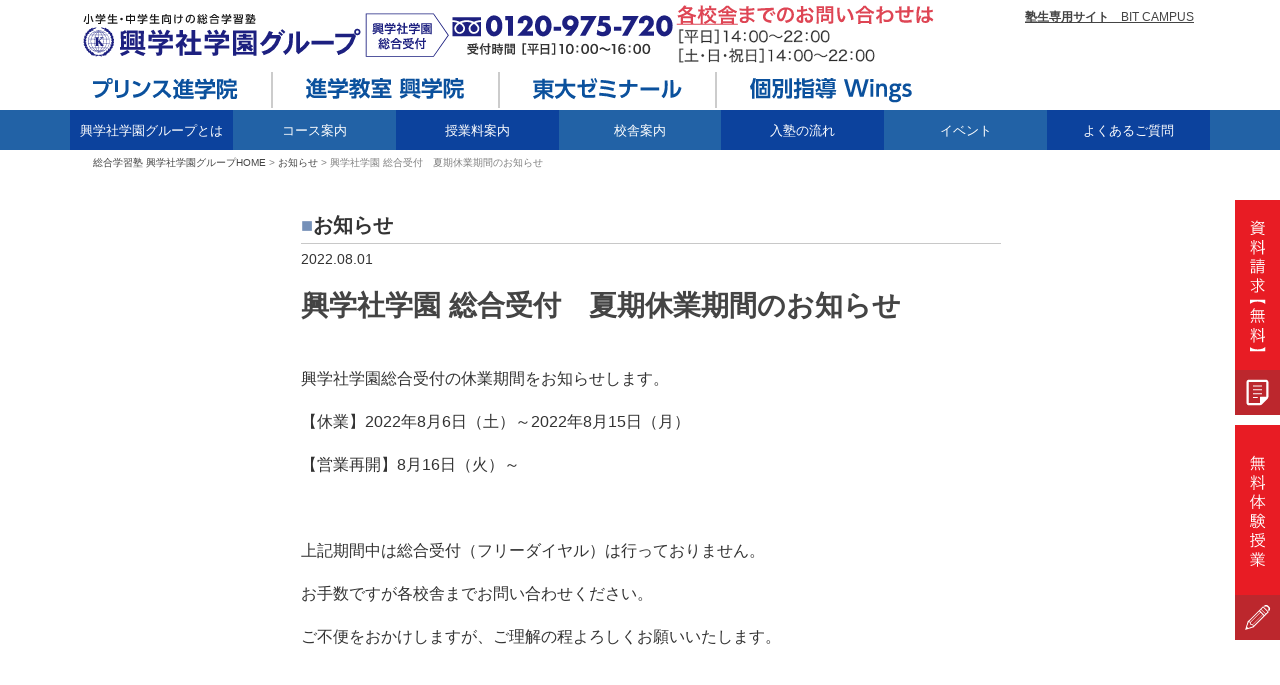

--- FILE ---
content_type: text/html; charset=UTF-8
request_url: https://kohgakusha-gakuen.com/news/3408
body_size: 13155
content:
  <!doctype html>
<html lang="ja"
	prefix="og: https://ogp.me/ns#"  class="no-js">

<head>
  <meta charset="UTF-8">
  <meta http-equiv="x-dns-prefetch-control" content="on">
  <!--/* google analytics, Googleタグマネージャー */-->
  <link rel='preconnect dns-prefetch' href="//www.googletagmanager.com">
  <link rel='preconnect dns-prefetch' href="//www.google-analytics.com">
  <!-- Google Tag Manager -->
  <script>
    (function(w, d, s, l, i) {
      w[l] = w[l] || [];
      w[l].push({
        'gtm.start': new Date().getTime(),
        event: 'gtm.js'
      });
      var f = d.getElementsByTagName(s)[0],
        j = d.createElement(s),
        dl = l != 'dataLayer' ? '&l=' + l : '';
      j.async = true;
      j.src =
        'https://www.googletagmanager.com/gtm.js?id=' + i + dl;
      f.parentNode.insertBefore(j, f);
    })(window, document, 'script', 'dataLayer', 'GTM-TV65PZB');
  </script>
  <!-- End Google Tag Manager -->
  <meta name="google-site-verification" content="LObXvboSuibWqFCza31YYp0qtDR-KzdcWNCnvdo8K10" />
  
    <link rel="preload" href="https://kohgakusha-gakuen.com/wp-content/themes/html5blank-stable/common/imgs/header/img-header-logo_sp.svg" as="image">
  <link rel="preload" href="https://kohgakusha-gakuen.com/wp-content/themes/html5blank-stable/common/imgs/header/btn-brand-prince-2l_sp.svg" as="image">
  <link rel="preload" href="https://kohgakusha-gakuen.com/wp-content/themes/html5blank-stable/common/imgs/header/btn-brand-kohgakuin-2l_sp.svg" as="image">
  <link rel="preload" href="https://kohgakusha-gakuen.com/wp-content/themes/html5blank-stable/common/imgs/header/btn-brand-todai-2l_sp.svg" as="image">
  <link rel="preload" href="https://kohgakusha-gakuen.com/wp-content/themes/html5blank-stable/common/imgs/header/btn-brand-wings-2l_sp.svg" as="image">
  <link rel="preload" href="https://kohgakusha-gakuen.com/wp-content/themes/html5blank-stable/common/imgs/header/btn-drawer-open_sp.svg" as="image">

  <link href="https://kohgakusha-gakuen.com/wp-content/themes/html5blank-stable/img/icons/favicon.ico" rel="shortcut icon">
  <link href="https://kohgakusha-gakuen.com/wp-content/themes/html5blank-stable/img/icons/apple-touch-icon.png" rel="apple-touch-icon-precomposed">
  <meta http-equiv="X-UA-Compatible" content="IE=edge,chrome=1">
  <meta name="viewport" content="width=device-width, initial-scale=1.0">
  
		<!-- All in One SEO 4.1.5.3 -->
		<title>興学社学園 総合受付 夏期休業期間のお知らせ | 興学社学園グループ | 小学生・中学生向けの総合学習塾 全国100教室 </title>
		<meta name="robots" content="max-image-preview:large" />
		<link rel="canonical" href="https://kohgakusha-gakuen.com/news/3408" />
		<meta property="og:locale" content="ja_JP" />
		<meta property="og:site_name" content="興学社学園公式サイト" />
		<meta property="og:type" content="article" />
		<meta property="og:title" content="興学社学園 総合受付 夏期休業期間のお知らせ | 興学社学園グループ | 小学生・中学生向けの総合学習塾 全国100教室 " />
		<meta property="og:url" content="https://kohgakusha-gakuen.com/news/3408" />
		<meta property="og:image" content="https://kohgakusha-gakuen.com/wp-content/uploads/2020/05/1280px-_670px.png" />
		<meta property="og:image:secure_url" content="https://kohgakusha-gakuen.com/wp-content/uploads/2020/05/1280px-_670px.png" />
		<meta property="og:image:width" content="1280" />
		<meta property="og:image:height" content="670" />
		<meta property="article:published_time" content="2022-08-01T00:00:40+00:00" />
		<meta property="article:modified_time" content="2022-07-22T07:17:59+00:00" />
		<meta name="twitter:card" content="summary" />
		<meta name="twitter:domain" content="kohgakusha-gakuen.com" />
		<meta name="twitter:title" content="興学社学園 総合受付 夏期休業期間のお知らせ | 興学社学園グループ | 小学生・中学生向けの総合学習塾 全国100教室 " />
		<meta name="twitter:image" content="https://kohgakusha-gakuen.com/wp-content/uploads/2020/05/1280px-_670px.png" />
		<script type="application/ld+json" class="aioseo-schema">
			{"@context":"https:\/\/schema.org","@graph":[{"@type":"WebSite","@id":"https:\/\/kohgakusha-gakuen.com\/#website","url":"https:\/\/kohgakusha-gakuen.com\/","name":"\u8208\u5b66\u793e\u5b66\u5712\u516c\u5f0f\u30b5\u30a4\u30c8","description":"\u5c0f\u5b66\u751f\u30fb\u4e2d\u5b66\u751f\u5411\u3051\u306e\u7dcf\u5408\u5b66\u7fd2\u587e \u5168\u56fd85\u6559\u5ba4","inLanguage":"ja","publisher":{"@id":"https:\/\/kohgakusha-gakuen.com\/#organization"}},{"@type":"Organization","@id":"https:\/\/kohgakusha-gakuen.com\/#organization","name":"\u8208\u5b66\u793e\u5b66\u5712\u516c\u5f0f\u30b5\u30a4\u30c8","url":"https:\/\/kohgakusha-gakuen.com\/"},{"@type":"BreadcrumbList","@id":"https:\/\/kohgakusha-gakuen.com\/news\/3408#breadcrumblist","itemListElement":[{"@type":"ListItem","@id":"https:\/\/kohgakusha-gakuen.com\/#listItem","position":1,"item":{"@type":"WebPage","@id":"https:\/\/kohgakusha-gakuen.com\/","name":"\u30db\u30fc\u30e0","description":"\u8208\u5b66\u793e\u5b66\u5712\u30b0\u30eb\u30fc\u30d7\u306f\u3001\u6771\u4eac\u90fd\u30fb\u795e\u5948\u5ddd\u770c\u30fb\u5343\u8449\u770c\u30fb\u57fc\u7389\u770c\u306e\u5c0f\u5b66\u751f\u30fb\u4e2d\u5b66\u751f\u5411\u3051\u7dcf\u5408\u5b66\u7fd2\u587e\u30b0\u30eb\u30fc\u30d7\u3067\u3059\u3002\u300c\u30d7\u30ea\u30f3\u30b9\u9032\u5b66\u9662\u300d\u300c\u9032\u5b66\u6559\u5ba4\u8208\u5b66\u9662\u300d\u300c\u6771\u5927\u30bc\u30df\u30ca\u30fc\u30eb\u300d\uff62\u500b\u5225\u6307\u5c0e Wings\u300d\u300c\u30d7\u30ea\u30f3\u30b9\u500b\u5225\u5b66\u9662\u300d\u306e5\u30d6\u30e9\u30f3\u30c9\u3092\u5c55\u958b\u3057\u3066\u3044\u307e\u3059\u3002\u308f\u304b\u308b\u307e\u3067\u3001\u3067\u304d\u308b\u307e\u3067\u3001\u4e01\u5be7\u306b\u6307\u5c0e\u3044\u305f\u3057\u307e\u3059\u3002","url":"https:\/\/kohgakusha-gakuen.com\/"},"nextItem":"https:\/\/kohgakusha-gakuen.com\/news\/#listItem"},{"@type":"ListItem","@id":"https:\/\/kohgakusha-gakuen.com\/news\/#listItem","position":2,"item":{"@type":"WebPage","@id":"https:\/\/kohgakusha-gakuen.com\/news\/","name":"\u304a\u77e5\u3089\u305b","url":"https:\/\/kohgakusha-gakuen.com\/news\/"},"previousItem":"https:\/\/kohgakusha-gakuen.com\/#listItem"}]},{"@type":"Person","@id":"https:\/\/kohgakusha-gakuen.com\/author\/kohgakusha_user#author","url":"https:\/\/kohgakusha-gakuen.com\/author\/kohgakusha_user","name":"kohgakusha_user","image":{"@type":"ImageObject","@id":"https:\/\/kohgakusha-gakuen.com\/news\/3408#authorImage","url":"https:\/\/secure.gravatar.com\/avatar\/07dcda09c97b394b42b4dbcdcb434788?s=96&d=mm&r=g","width":96,"height":96,"caption":"kohgakusha_user"}},{"@type":"WebPage","@id":"https:\/\/kohgakusha-gakuen.com\/news\/3408#webpage","url":"https:\/\/kohgakusha-gakuen.com\/news\/3408","name":"\u8208\u5b66\u793e\u5b66\u5712 \u7dcf\u5408\u53d7\u4ed8 \u590f\u671f\u4f11\u696d\u671f\u9593\u306e\u304a\u77e5\u3089\u305b | \u8208\u5b66\u793e\u5b66\u5712\u30b0\u30eb\u30fc\u30d7 | \u5c0f\u5b66\u751f\u30fb\u4e2d\u5b66\u751f\u5411\u3051\u306e\u7dcf\u5408\u5b66\u7fd2\u587e \u5168\u56fd100\u6559\u5ba4","inLanguage":"ja","isPartOf":{"@id":"https:\/\/kohgakusha-gakuen.com\/#website"},"breadcrumb":{"@id":"https:\/\/kohgakusha-gakuen.com\/news\/3408#breadcrumblist"},"author":"https:\/\/kohgakusha-gakuen.com\/author\/kohgakusha_user#author","creator":"https:\/\/kohgakusha-gakuen.com\/author\/kohgakusha_user#author","datePublished":"2022-08-01T00:00:40+09:00","dateModified":"2022-07-22T07:17:59+09:00"},{"@type":"Article","@id":"https:\/\/kohgakusha-gakuen.com\/news\/3408#article","name":"\u8208\u5b66\u793e\u5b66\u5712 \u7dcf\u5408\u53d7\u4ed8 \u590f\u671f\u4f11\u696d\u671f\u9593\u306e\u304a\u77e5\u3089\u305b | \u8208\u5b66\u793e\u5b66\u5712\u30b0\u30eb\u30fc\u30d7 | \u5c0f\u5b66\u751f\u30fb\u4e2d\u5b66\u751f\u5411\u3051\u306e\u7dcf\u5408\u5b66\u7fd2\u587e \u5168\u56fd100\u6559\u5ba4","inLanguage":"ja","headline":"\u8208\u5b66\u793e\u5b66\u5712 \u7dcf\u5408\u53d7\u4ed8\u3000\u590f\u671f\u4f11\u696d\u671f\u9593\u306e\u304a\u77e5\u3089\u305b","author":{"@id":"https:\/\/kohgakusha-gakuen.com\/author\/kohgakusha_user#author"},"publisher":{"@id":"https:\/\/kohgakusha-gakuen.com\/#organization"},"datePublished":"2022-08-01T00:00:40+09:00","dateModified":"2022-07-22T07:17:59+09:00","articleSection":"\u304a\u77e5\u3089\u305b","mainEntityOfPage":{"@id":"https:\/\/kohgakusha-gakuen.com\/news\/3408#webpage"},"isPartOf":{"@id":"https:\/\/kohgakusha-gakuen.com\/news\/3408#webpage"}}]}
		</script>
		<!-- All in One SEO -->

<link rel='dns-prefetch' href='//s.w.org' />
<link rel='stylesheet' id='toc-screen-css'  href='https://kohgakusha-gakuen.com/wp-content/plugins/table-of-contents-plus/screen.min.css?ver=2411.1' media='all' />
<link rel='stylesheet' id='html5blank-css'  href='https://kohgakusha-gakuen.com/wp-content/themes/html5blank-stable/style.css?ver=1.0' media='all' />
<link rel='https://api.w.org/' href='https://kohgakusha-gakuen.com/wp-json/' />
<link rel="alternate" type="application/json+oembed" href="https://kohgakusha-gakuen.com/wp-json/oembed/1.0/embed?url=https%3A%2F%2Fkohgakusha-gakuen.com%2Fnews%2F3408" />
<link rel="alternate" type="text/xml+oembed" href="https://kohgakusha-gakuen.com/wp-json/oembed/1.0/embed?url=https%3A%2F%2Fkohgakusha-gakuen.com%2Fnews%2F3408&#038;format=xml" />
<meta name="redi-version" content="1.2.5" />  <script src="https://ajax.googleapis.com/ajax/libs/jquery/3.5.1/jquery.min.js"></script>
  <link rel="stylesheet" href="//cdnjs.cloudflare.com/ajax/libs/Swiper/5.4.5/css/swiper.min.css">
  <script src="//cdnjs.cloudflare.com/ajax/libs/Swiper/5.4.5/js/swiper.min.js"></script>
  <!---->
    <link rel="stylesheet" href="https://kohgakusha-gakuen.com/wp-content/themes/html5blank-stable/common/styles/core/common.css">
  <link rel="stylesheet" href="https://kohgakusha-gakuen.com/wp-content/themes/html5blank-stable/common/styles/core/common_pc.css">
  <link rel="stylesheet" href="https://kohgakusha-gakuen.com/wp-content/themes/html5blank-stable/common/styles/core/header_pc.css">
  <link rel="stylesheet" href="https://kohgakusha-gakuen.com/wp-content/themes/html5blank-stable/common/styles/core/footer_pc.css">
  <link rel="stylesheet" href="https://kohgakusha-gakuen.com/wp-content/themes/html5blank-stable/common/styles/core/common_sp.css">
  <link rel="stylesheet" href="https://kohgakusha-gakuen.com/wp-content/themes/html5blank-stable/common/styles/core/header_sp.css">
  <link rel="stylesheet" href="https://kohgakusha-gakuen.com/wp-content/themes/html5blank-stable/common/styles/core/footer_sp.css">
  <link rel="stylesheet" href="https://kohgakusha-gakuen.com/wp-content/themes/html5blank-stable/common/styles/core/font.css">
  <link rel="stylesheet" href="https://kohgakusha-gakuen.com/wp-content/themes/html5blank-stable/common/styles/core/common2.css">
                                                  <!-- ニュース＆トピックス -->
    <link rel="stylesheet" href="https://kohgakusha-gakuen.com/wp-content/themes/html5blank-stable/common/styles/news-topics.css">
                <link rel="stylesheet" href="https://kohgakusha-gakuen.com/wp-content/themes/html5blank-stable/css/add.min.css">
  <link rel="stylesheet" href="https://kohgakusha-gakuen.com/wp-content/themes/html5blank-stable/css/add.css">
</head>

<body class="post-template-default single single-post postid-3408 single-format-standard --2">
  <!-- Google Tag Manager (noscript) -->
  <noscript>
    <iframe src="https://www.googletagmanager.com/ns.html?id=GTM-TV65PZB"
      height="0" width="0" style="display:none;visibility:hidden"></iframe>
  </noscript>
  <!-- End Google Tag Manager (noscript) -->
    <!-- wrapper -->
  <div class="wrapper">

    <!-- header -->
    <header class="header clear" role="banner">
      <!-- pc -->
      <div class="pc">
        <!-- スクロール領域 ここから -->
        <div class="full-width upper">
          <div class="clearfix">
            <div class="left kohgakusha-group">
              <ul class="flex-container upper" style="display:flex;">
                <li class="flex-item flex-item__logo">
                  <!-- logo -->
                  <h1>
                    <a href="https://kohgakusha-gakuen.com"><img loading="lazy" src="https://kohgakusha-gakuen.com/wp-content/themes/html5blank-stable/common/imgs/header/img-header-logo_pc.svg" width="325" height="50" alt="小学生・中学生向けの総合学習塾 興学社学園グループ"></a>
                  </h1>
                  <!-- /logo -->
                </li>
                <li class="flex-item flex-item__reception"><img loading="lazy" src="https://kohgakusha-gakuen.com/wp-content/themes/html5blank-stable/common/imgs/header/img-header-reception_pc.svg" width="100" height="50" alt="興学社学園 総合受付"></li>
                <li class="flex-item flex-item__freedial"><img loading="lazy" src="https://kohgakusha-gakuen.com/wp-content/themes/html5blank-stable/common/imgs/header/img-header-freedial_pc.svg" width="255" height="50" alt="受付時間 ［平日］10：00〜16：00"></li>
                <li class="flex-item flex-item__time">
                  <a href="https://kohgakusha-gakuen.com/kousha_list"><img loading="lazy" src="https://kohgakusha-gakuen.com/wp-content/themes/html5blank-stable/common/imgs/header/img-header-time_pc.svg" width="210" height="50" alt="各校舎までのお問い合わせは"></a>
                </li>
              </ul>
              <ul class="flex-container lower">
                <li class="flex-item flex-item__prince-shingakuin">
                  <a href="https://kohgakusha-gakuen.com/kousha_list/prince-shingakuin/" ><img loading="lazy" src="https://kohgakusha-gakuen.com/wp-content/themes/html5blank-stable/common/imgs/header/btn-header-prince_shingakuin_pc.svg" width="145" height="30" alt="プリンス進学院"></a>
                </li>
                <li class="flex-item flex-item__divide">&nbsp;</li>
                <li class="flex-item flex-item__kohgakuin">
                  <a href="https://kohgakusha-gakuen.com/kousha_list/kohgakuin/" ><img loading="lazy" src="https://kohgakusha-gakuen.com/wp-content/themes/html5blank-stable/common/imgs/header/btn-header-kohgakuin_pc.svg" width="158" height="30" alt="進学教室 興学院"></a>
                </li>
                <li class="flex-item flex-item__divide">&nbsp;</li>
                <li class="flex-item flex-item__todaizemi">
                  <a href="https://kohgakusha-gakuen.com/kousha_list/tohzemi/" ><img loading="lazy" src="https://kohgakusha-gakuen.com/wp-content/themes/html5blank-stable/common/imgs/header/btn-header-todai_pc.svg" width="149" height="30" alt="東大ゼミナール"></a>
                </li>
                <li class="flex-item flex-item__divide">&nbsp;</li>
                <li class="flex-item flex-item__wings">
                  <a href="https://kohgakusha-gakuen.com/kousha_list/wings/" ><img loading="lazy" src="https://kohgakusha-gakuen.com/wp-content/themes/html5blank-stable/common/imgs/header/btn-header-wings_pc.svg" width="163" height="30" alt="個別指導 Wings"></a>
                </li>
                <!--      <li class="flex-item flex-item__divide">&nbsp;</li>-->
              </ul>
            </div>
            <div class="right bit_campus_ex">
              <a href="https://www.bitcampus.ne.jp/index/login_form" target="_blank" rel="noopener noreferrer"><strong>塾生専用サイト</strong>　BIT CAMPUS</a>
            </div>
          </div>
        </div>
        <!-- スクロール領域 ここまで -->
        <!-- Fixed領域 ここから  -->
        <!-- コンパクトヘッダー部分 ここから -->
        <div class="conpact-header">
          <div class="full-width">
            <div class="clearfix">
              <div class="left">
                <ul class="flex-container">
                  <!-- logo -->
                  <h1>
                    <a href="https://kohgakusha-gakuen.com"><img loading="lazy" src="https://kohgakusha-gakuen.com/wp-content/themes/html5blank-stable/common/imgs/header/img-header-logo-fixed_pc.svg" width="215" height="40" alt="小学生・中学生向けの総合学習塾 興学社学園グループ"></a>
                  </h1>
                  <!-- /logo -->
                  <li class="flex-item flex-item__reception"><img loading="lazy" src="https://kohgakusha-gakuen.com/wp-content/themes/html5blank-stable/common/imgs/header/img-header-reception-fixed_pc.svg" width="160" height="40" alt="興学社学園 総合受付"></li>
                  <li class="flex-item flex-item__freedial"><img loading="lazy" src="https://kohgakusha-gakuen.com/wp-content/themes/html5blank-stable/common/imgs/header/img-header-freedial-fixed_pc.svg" width="470" height="40" alt="受付時間 ［平日］10：00〜16：00"></li>
                  <li class="flex-item flex-item__time">
                    <a href="/kousha_list"><img loading="lazy" src="https://kohgakusha-gakuen.com/wp-content/themes/html5blank-stable/common/imgs/header/img-header-time-fixed_pc.svg" width="270" height="40" alt="各校舎までのお問い合わせは"></a>
                  </li>
                </ul>
              </div>
              <div class="right"></div>
            </div>
          </div>
        </div>
        <!-- コンパクトヘッダー部分 ここまで -->
        <!-- nav -->
        <nav class="nav" role="navigation">
          <div class="full-width lower">
            <ul class="flex-container">
              <li class="flex-item flex-item-nav__about gmenu">
                <dl>
                  <dt class="ac-menu__trigger ac-menu__trigger--about">
                    <a class="gmenu--link">興学社学園グループとは</a>
                  </dt>
                  <dd class="ac-menu__list ac-menu__list--about">
                    <ul>
                      <li>
                        <a href="/about/">興学社学園グループとは</a>
                      </li>
                      <li>
                        <a class="thin" href="/about/origin/">「協育」こそ、教育の原点</a>
                      </li>
                      <li>
                        <a href="/about/5policy/">私たちの5つのポリシー</a>
                      </li>
                      <li>
                        <a href="/about/lecturer/">情熱あふれる講師陣</a>
                      </li>
                      <li>
                        <a href="/about/supplementary-lesson/">補習授業が無料</a>
                      </li>
                      <li>
                        <a href="/about/support/">充実した保護者サポート</a>
                      </li>
                      <!--
         <li>
          <a href="/about/schooldirector-greeting/">学園長あいさつ</a>
         </li>
-->
                    </ul>
                  </dd>
                </dl>
                <script>
                  'use strict';
                  window.addEventListener('load', function() {
                    $(function() {
                      $(".ac-menu__trigger--about a").on("click", function() {
                        $(".ac-menu__list--about").slideToggle();
                        $(".ac-menu__list--course").slideUp();
                        $(".ac-menu__list--school").slideUp();
                        $(".ac-menu__list--school dd.city").slideUp();
                        $(".ac-menu__list--school span.city").removeClass('hide');
                      });
                    });
                  }, false);
                </script>
              </li>
              <li class="flex-item flex-item-nav__course gmenu">
                <dl>
                  <dt class="ac-menu__trigger ac-menu__trigger--course">
                    <a class="gmenu--link">コース案内</a>
                  </dt>
                  <dd class="ac-menu__list ac-menu__list--course">
                    <ul>
                                              <li>
                          <a href="/course/">コース案内</a>
                        </li>
                        <li>
                          <a href="/course/#junior">小学生コース</a>
                        </li>
                        <li>
                          <a href="/course/#juniorhigh">中学1・2年生コース</a>
                        </li>
                        <li>
                          <a href="/course/#juniorhigh3">中学3年生コース</a>
                        </li>
                        <li>
                          <a href="/course/#ability">能力開発コース</a>
                        </li>
                                          </ul>
                  </dd>
                </dl>
                <script type="text/javascript">
                  'use strict';
                  window.addEventListener('load', function() {
                    $(function() {
                      $(".ac-menu__trigger--course a").on("click", function() {
                        $(".ac-menu__list--course").slideToggle();
                        $(".ac-menu__list--about").slideUp();
                        $(".ac-menu__list--school").slideUp();
                        $(".ac-menu__list--school dd.city").slideUp();
                        $(".ac-menu__list--school span.city").removeClass('hide');
                      });
                      $(".ac-menu__list--course .ac-close").on("click", function() {
                        $(".ac-menu__list--course").css("display", "none");
                      });
                    });
                  }, false);
                </script>
              </li>
              <li class="flex-item flex-item-nav__price gmenu">
                <a class="gmenu--link" href="/price/">授業料案内</a>
              </li>
              <!---->
              <li class="flex-item flex-item-nav__school gmenu">
                <dl>
                  <dt class="ac-menu__trigger ac-menu__trigger--school">
                    <a class="gmenu--link">校舎案内</a>
                  </dt>
                  <dd class="ac-menu__list ac-menu__list--school">
                    <ul>
                      <li class="plink">
                        <a href="/kousha_list/">校舎案内</a>
                      </li>
                                    <li>
                <dt class="city city1"> 東京都<span class="arrow city city1"></span>
                </dt>
                <dd class="city city1">
                  <ul>
                    <li>
                      <a href="/kousha_list/#tama">多摩市</a>
                    </li>
                    <li>
                      <a href="/kousha_list/#inagi">稲城市</a>
                    </li>
                    <li>
                      <a href="/kousha_list/#fuchu">府中市</a>
                    </li>
                    <li>
                      <a href="/kousha_list/#hino">日野市</a>
                    </li>
                    <li>
                      <a href="/kousha_list/#higashiyamato">東大和市</a>
                    </li>
                    <li>
                      <a href="/kousha_list/#machida">町田市</a>
                    </li>
                    <li>
                      <a href="/kousha_list/#hachioji">八王子市</a>
                    </li>
                    <li>
                      <a href="/kousha_list/#akishima">昭島市</a>
                    </li>
                    <li>
                      <a href="/kousha_list/#hamura">羽村市</a>
                    </li>
                  </ul>
                </dd>
              </li>
              <li>
                <dt class="city city2">神奈川県<span class="arrow city city2"></span></dt>
                <dd class="city city2">
                  <ul>
                    <li>
                      <a href="/kousha_list/#sagamihara">相模原市</a>
                    </li>
                  </ul>
                </dd>
              </li>
              <li>
                <dt class="city city3">千葉県<span class="arrow city city3"></span></dt>
                <dd class="city city3">
                  <ul>
                    <li>
                      <a href="/kousha_list/#matsudo">松戸市</a>
                    </li>
                    <li>
                      <a href="/kousha_list/#kashiwa">柏市</a>
                    </li>
                    <li>
                      <a href="/kousha_list/#funabashi">船橋市</a>
                    </li>
                    <li>
                      <a href="/kousha_list/#yachiyo">八千代市</a>
                    </li>
                    <li>
                      <a href="/kousha_list/#ichikawa">市川市</a>
                    </li>
                  </ul>
                </dd>
              </li>
              <li>
                <dt class="city city4">埼玉県<span class="arrow city city4"></span></dt>
                <dd class="city city4">
                  <ul>
                    <li>
                      <a href="/kousha_list/#koshigaya">越谷市</a>
                    </li>
                  </ul>
                </dd>
              </li>
                        </ul>
            </dd>
            </dl>
            </li>
            <!---->
            <script>
              'use strict';
              window.addEventListener('load', function() {
                $(function() {
                  $(".ac-menu__trigger--school a").on("click", function() {
                    $(".ac-menu__list--school").slideToggle();
                    $(".ac-menu__list--about").slideUp();
                    $(".ac-menu__list--course").slideUp();
                    $(".ac-menu__list--school dd.city").slideUp();
                    $(".ac-menu__list--school span.city").removeClass('hide');
                  });
                });
                $(function() {
                  $(".ac-menu__list--school dt.city1").on("click", function() {
                    $(".ac-menu__list--school dd.city1").slideToggle();
                    $(".ac-menu__list--school span.city1").toggleClass('hide');
                  });
                });
                $(function() {
                  $(".ac-menu__list--school dt.city2").on("click", function() {
                    $(".ac-menu__list--school dd.city2").slideToggle();
                    $(".ac-menu__list--school span.city2").toggleClass('hide');
                  });
                });
                $(function() {
                  $(".ac-menu__list--school dt.city3").on("click", function() {
                    $(".ac-menu__list--school dd.city3").slideToggle();
                    $(".ac-menu__list--school span.city3").toggleClass('hide');
                  });
                });
                $(function() {
                  $(".ac-menu__list--school dt.city4").on("click", function() {
                    $(".ac-menu__list--school dd.city4").slideToggle();
                    $(".ac-menu__list--school span.city4").toggleClass('hide');
                  });
                });
              }, false);
            </script>
            <li class="flex-item flex-item-nav__flow gmenu">
              <a class="gmenu--link" href="/flow/">入塾の流れ</a>
            </li>
            <li class="flex-item flex-item-nav__event gmenu">
              <a class="gmenu--link" href="https://kohgakusha-gakuen.com/campus_event/">イベント</a>
            </li>
            <li class="flex-item flex-item-nav__faq gmenu">
              <a class="gmenu--link" href="/faq/">よくあるご質問</a>
            </li>
            </ul>
          </div>
        </nav>
        <!-- /nav -->
        <!-- Fixed領域 ここまで  -->
        <script>
          'use strict';
          window.addEventListener('load', function() {
            if (window.innerWidth > 768) {
              const upperHeight = $('.full-width.upper').outerHeight() - 41;
              //alert(upperHeight);
              $(window).on("scroll", function() {
                var gMenuYPos = $(window).scrollTop();
                console.log(gMenuYPos);
                if (gMenuYPos > upperHeight) {
                  $('nav').addClass('fixed');
                  $('.conpact-header').css('top', '0px');
                } else {
                  $('nav').removeClass('fixed');
                  $('.conpact-header').css('top', '-45px');
                }
                // 
              })
            }
          }, false);
        </script>
      </div>
      <!-- /pc -->
      <!-- sp -->
      <div class="sp">
        <nav>
          <div class="container-drawer">
            <div class="drawer_bg"></div>
            <!-- グローバルメニュー ここから -->
            <div class="fixed-header-menu">
              <div class="flex-container sp-header">
                <div class="flex-item">
                  <h1 class="flex-item__sp-header--logo">
                    <a href="/"><img src="https://kohgakusha-gakuen.com/wp-content/themes/html5blank-stable/common/imgs/header/img-header-logo_sp.svg" width="414" height="67" alt="小学生・中学生向けの総合学習塾 興学社学園グループ"></a>
                  </h1>
                  <ul class="flex-container btn-brand">
                    <li class="flex-item btn-brand" style="width:calc(1vw*122/7.5);">
                      <a href="/kousha_list/prince-shingakuin/" ><img src="https://kohgakusha-gakuen.com/wp-content/themes/html5blank-stable/common/imgs/header/btn-brand-prince-2l_sp.svg" width="66" height="25" alt="プリンス進学院"></a>
                    </li>
                    <li class="flex-item btn-brand" style="width:calc(1vw*132/7.5);">
                      <a href="/kousha_list/kohgakuin/" ><img src="https://kohgakusha-gakuen.com/wp-content/themes/html5blank-stable/common/imgs/header/btn-brand-kohgakuin-2l_sp.svg" width="71" height="25" alt="進学教室 興学院"></a>
                    </li>
                    <li class="flex-item btn-brand" style="width:calc(1vw*122/7.5);">
                      <a href="/kousha_list/tohzemi/" ><img src="https://kohgakusha-gakuen.com/wp-content/themes/html5blank-stable/common/imgs/header/btn-brand-todai-2l_sp.svg" width="66" height="25" alt="東大ゼミナール"></a>
                    </li>
                    <li class="flex-item btn-brand" style="width:calc(1vw*138/7.5);">
                      <a href="/kousha_list/wings/" ><img src="https://kohgakusha-gakuen.com/wp-content/themes/html5blank-stable/common/imgs/header/btn-brand-wings-2l_sp.svg" width="74" height="25" alt="個別指導Wings"></a>
                    </li>
                  </ul>
                </div>
                <!-- ドロワーボタン（固定） ここから -->
                <div class="flex-item flex-item__sp-header--btn-open">
                  <img src="https://kohgakusha-gakuen.com/wp-content/themes/html5blank-stable/common/imgs/header/btn-drawer-open_sp.svg" width="62" height="48" alt="MENU">
                </div>
                <div class="flex fixIconBox">
                  <div class="icon"><a href="tel:0120-975-720"><img src="https://kohgakusha-gakuen.com/wp-content/themes/html5blank-stable/common/imgs/header/icon-tel.svg"></a></div>
                  <div class="icon"><a href="https://kohgakusha-gakuen.com/e-contact/"><img src="https://kohgakusha-gakuen.com/wp-content/themes/html5blank-stable/common/imgs/header/icon-experience.svg"></a></div>
                </div>
                <!-- ドロワーボタン（固定） ここまで -->
              </div>
            </div>
            <!-- グローバルメニュー ここまで -->
            <script>
              'use strict';
              window.addEventListener('load', function() {
                if (window.innerWidth < 769) {
                  const upperHeight = $('.flex-item__sp-header--logo').outerHeight() - 10;
                  $(window).on("scroll", function() {
                    var gMenuYPos = $(window).scrollTop();
                    if (gMenuYPos > upperHeight) {
                      $('.flex-container.btn-brand').addClass('fixed');
                      $('main').css("padding-top", upperHeight - 10);
                    } else {
                      $('.flex-container.btn-brand').removeClass('fixed');
                      $('main').css("padding-top", 0);
                    }
                    // 
                  })
                }
              }, false);
            </script>
            <ul class="list-drawer">
              <li class="list-item list-item-drawer__btn--close"><img loading="lazy" src="https://kohgakusha-gakuen.com/wp-content/themes/html5blank-stable/common/imgs/header/btn-drawer-close_sp.svg" width="62" height="48" alt="CLOSE"></li>
              <li class="list-item list-item-drawer__top">
                <a href="/">TOP</a>
              </li>
              <li class="list-item list-item-drawer__about">
                <dl>
                  <dt>興学社学園グループとは<span class="arrow"></span></dt>
                  <dd>
                    <ul>
                      <li>
                        <a href="/about/">興学社学園グループとは</a>
                      </li>
                      <li>
                        <a class="thin" href="/about/origin/">「協育」こそ、教育の原点</a>
                      </li>
                      <li>
                        <a href="/about/5policy/">私たちの5つのポリシー</a>
                      </li>
                      <li>
                        <a href="/about/lecturer/">情熱あふれる講師陣</a>
                      </li>
                      <li>
                        <a href="/about/supplementary-lesson/">補習授業が無料</a>
                      </li>
                      <li>
                        <a href="/about/support/">充実した保護者サポート</a>
                      </li>
                      <!--
         <li>
          <a href="/about/schooldirector-greeting/">学園長あいさつ</a>
         </li>
-->
                    </ul>
                  </dd>
                </dl>
              </li>
              <li class="list-item list-item-drawer__course">
                <dl>
                  <dt>コース案内<span class="arrow"></span></dt>
                  <dd>
                    <ul>
                                              <li>
                          <a href="/course/">コース案内</a>
                        </li>
                        <li>
                          <a href="/course/#junior">小学生コース</a>
                        </li>
                        <li>
                          <a href="/course/#juniorhigh">中学1・2年生コース</a>
                        </li>
                        <li>
                          <a href="/course/#juniorhigh3">中学3年生コース</a>
                        </li>
                        <li>
                          <a href="/course/#ability">能力開発コース</a>
                        </li>
                                            <script>
                        'use strict';
                        window.addEventListener('load', function() {
                          $(function() {
                            $(".list-item-drawer__course .ac-close").on("click", function() {
                              $('.drawer_bg').fadeOut();
                              $('.list-drawer').removeClass('open');
                            });
                          });
                        }, false);
                      </script>
                    </ul>
                  </dd>
                </dl>
              </li>
              <li class="list-item list-item-drawer__price">
                <a href="/price/">授業料案内</a>
              </li>
              <li class="list-item list-item-drawer__school">
                <dl>
                  <dt class="pref">校舎案内<span class="arrow pref"></span></dt>
                  <dd class="pref">
                    <ul>
                      <li>
                        <a href="/kousha_list/">校舎案内</a>
                      </li>
                                    <li>
                <dt class="city city1"> 東京都<span class="arrow city city1"></span>
                </dt>
                <dd class="city city1">
                  <ul>
                    <li>
                      <a href="/kousha_list/#tama">多摩市</a>
                    </li>
                    <li>
                      <a href="/kousha_list/#inagi">稲城市</a>
                    </li>
                    <li>
                      <a href="/kousha_list/#fuchu">府中市</a>
                    </li>
                    <li>
                      <a href="/kousha_list/#hino">日野市</a>
                    </li>
                    <li>
                      <a href="/kousha_list/#higashiyamato">東大和市</a>
                    </li>
                    <li>
                      <a href="/kousha_list/#machida">町田市</a>
                    </li>
                    <li>
                      <a href="/kousha_list/#hachioji">八王子市</a>
                    </li>
                    <li>
                      <a href="/kousha_list/#akishima">昭島市</a>
                    </li>
                    <li>
                      <a href="/kousha_list/#hamura">羽村市</a>
                    </li>
                  </ul>
                </dd>
              </li>
              <li>
                <dt class="city city2">神奈川県<span class="arrow city city2"></span></dt>
                <dd class="city city2">
                  <ul>
                    <li>
                      <a href="/kousha_list/#sagamihara">相模原市</a>
                    </li>
                  </ul>
                </dd>
              </li>
              <li>
                <dt class="city city3">千葉県<span class="arrow city city3"></span></dt>
                <dd class="city city3">
                  <ul>
                    <li>
                      <a href="/kousha_list/#matsudo">松戸市</a>
                    </li>
                    <li>
                      <a href="/kousha_list/#kashiwa">柏市</a>
                    </li>
                    <li>
                      <a href="/kousha_list/#funabashi">船橋市</a>
                    </li>
                    <li>
                      <a href="/kousha_list/#yachiyo">八千代市</a>
                    </li>
                    <li>
                      <a href="/kousha_list/#ichikawa">市川市</a>
                    </li>
                  </ul>
                </dd>
              </li>
              <li>
                <dt class="city city4">埼玉県<span class="arrow city city4"></span></dt>
                <dd class="city city4">
                  <ul>
                    <li>
                      <a href="/kousha_list/#koshigaya">越谷市</a>
                    </li>
                  </ul>
                </dd>
              </li>
                        </ul>
            </dd>
            </dl>
            </li>
            <li class="list-item list-item-drawer__flow">
              <a href="/flow/">入塾の流れ</a>
            </li>
            <li class="list-item list-item-drawer__event">
              <a href="/campus_event/">学園イベント</a>
            </li>
            <li class="list-item list-item-drawer__faq">
              <a href="/faq">よくあるご質問</a>
            </li>
            <li class="list-item list-item-drawer__BIT-CAMPUS-EX">
              <a href="https://www.bitcampus.ne.jp/index/login_form" target="_blank" rel="noopener noreferrer">塾生専用サイト BIT CAMPUS</a>
            </li>
            </ul>
            <script>
              'use strict';
              window.addEventListener('load', function() {
                $(function() {
                  $('.flex-item__sp-header--btn-open img').click(function() {
                    var btnWidth = $('.flex-item__sp-header--btn-open img').outerWidth(); // メニューボタンの高さ
                    var btnHeight = $('.flex-item__sp-header--btn-open img').outerHeight(); // メニューボタンの高さ
                    // CLOSEボタンをMENUボタンと同じサイズにする
                    $('.list-item-drawer__btn--close img').css('width', btnWidth);
                    $('.list-item-drawer__btn--close img').css('height', btnHeight);
                    $('.drawer_bg').fadeToggle();
                    $('.list-drawer').toggleClass('open');
                  })
                  //ドロワー開閉スクリプト
                  $('.drawer_bg').click(function() {
                    $(this).fadeOut();
                    $('.list-drawer').removeClass('open');
                  });
                  $('.list-item-drawer__btn--close img').click(function() {
                    $('.drawer_bg').fadeOut();
                    $('.list-drawer').removeClass('open');
                  });
                })
                /* ドロワー内アコーディオンの矢印アニメーション  */
                $(function() {
                  $(".list-item-drawer__about dt").on("click", function() {
                    $(".list-item-drawer__about dd").slideToggle();
                    $(".list-item-drawer__about span").toggleClass('hide');
                  });
                });
                $(function() {
                  $(".list-item-drawer__course dt").on("click", function() {
                    $(".list-item-drawer__course dd").slideToggle();
                    $(".list-item-drawer__course span").toggleClass('hide');
                  });
                });
                $(function() {
                  $(".list-item-drawer__school dt.pref").on("click", function() {
                    $(".list-item-drawer__school dd.pref").slideToggle();
                    $(".list-item-drawer__school span.pref").toggleClass('hide');
                    $(".list-item-drawer__school dd.city").slideUp();
                    $(".list-item-drawer__school span.city").removeClass('hide');
                  });
                });
                $(function() {
                  $(".list-item-drawer__school dt.city1").on("click", function() {
                    $(".list-item-drawer__school dd.city1").slideToggle();
                    $(".list-item-drawer__school span.city1").toggleClass('hide');
                  });
                });
                $(function() {
                  $(".list-item-drawer__school dt.city2").on("click", function() {
                    $(".list-item-drawer__school dd.city2").slideToggle();
                    $(".list-item-drawer__school span.city2").toggleClass('hide');
                  });
                });
                $(function() {
                  $(".list-item-drawer__school dt.city3").on("click", function() {
                    $(".list-item-drawer__school dd.city3").slideToggle();
                    $(".list-item-drawer__school span.city3").toggleClass('hide');
                  });
                });
                $(function() {
                  $(".list-item-drawer__school dt.city4").on("click", function() {
                    $(".list-item-drawer__school dd.city4").slideToggle();
                    $(".list-item-drawer__school span.city4").toggleClass('hide');
                  });
                });
              }, false);
            </script>
          </div>
        </nav>
      </div>
      <!-- /sp -->
    </header>
    <!-- /header --><div class="clearfix main-contents post-individual">
 <div class="left main-contents">
  
  <!-- breadclumb-list -->
  	<div class="pc breadclumb-list">
	<!-- Breadcrumb NavXT 6.6.0 -->
<span property="itemListElement" typeof="ListItem"><a property="item" typeof="WebPage" title="Go to 興学社学園公式サイト." href="https://kohgakusha-gakuen.com" class="home" ><span property="name">総合学習塾 興学社学園グループHOME</span></a><meta property="position" content="1"></span> &gt; <span property="itemListElement" typeof="ListItem"><a property="item" typeof="WebPage" title="Go to the お知らせ category archives." href="https://kohgakusha-gakuen.com/category/news" class="taxonomy category" ><span property="name">お知らせ</span></a><meta property="position" content="2"></span> &gt; <span class="post post-post current-item">興学社学園 総合受付　夏期休業期間のお知らせ</span>	</div>  <!-- /breadclumb-list -->
  <main role="main">
      <section>
    <!-- カテゴリー ここから -->
    <ul class="category__list">
     <li class="flex-item"><span class="news">お知らせ</span></li>    </ul>
    <!-- カテゴリー ここまで-->
    <!-- 日付 ここから-->
    <p class="tx--date">2022.08.01</p>
    <!-- 日付 ここまで-->
    <!-- タイトル ここから -->
    <h1 class="tx--title">
     <a href="https://kohgakusha-gakuen.com/news/3408" title="興学社学園 総合受付　夏期休業期間のお知らせ">
      興学社学園 総合受付　夏期休業期間のお知らせ     </a>
    </h1>
    <!-- タイトル ここまで -->
   </section>
   <!-- 投稿内容 ここから -->
   <section>
    <div class="container-dynamic-content">
     <p>興学社学園総合受付の休業期間をお知らせします。</p>
<p>【休業】2022年8月6日（土）～2022年8月15日（月）</p>
<p>【営業再開】8月16日（火）～</p>
<p> </p>
<p>上記期間中は総合受付（フリーダイヤル）は行っておりません。</p>
<p>お手数ですが各校舎までお問い合わせください。</p>
<p>ご不便をおかけしますが、ご理解の程よろしくお願いいたします。</p>
    </div>
   </section>
   <!-- 投稿内容 ここまで -->
   <!-- 他記事へのリンク ここから -->
   <section>
    <div class="container-link flex-container">
     <div class="flex-item link__previous">
      <a href="https://kohgakusha-gakuen.com/news/3411" rel="prev">◀ 前の記事へ</a>     </div>
     <div class="flex-item link__archive">
      <a href="/news-topics/">一覧へ戻る</a>
     </div>
     <div class="flex-item link__next">
      <a href="https://kohgakusha-gakuen.com/news/3493" rel="next">次の記事へ ▶</a>     </div>
    </div>
   </section>
   <!-- 他記事へのリンク ここまで -->
   <!-- カテゴリーリンク ここから -->
   <section>
    <div class="container-category-link">
     <h2 class="tx--subheading">ニュース＆トピックス カテゴリ</h2>
     <ul class="list__category flex-container">
      <li class="list__category--item flex-item"><a class="news" href="/news-topics/news/">▶ お知らせ</a></li>
      <li class="list__category--item flex-item"><a class="event" href="/news-topics/event/">▶ イベント</a></li>
      <li class="list__category--item flex-item"><a class="lecture" href="/news-topics/lecture/">▶ 講習会</a></li>
      <li class="list__category--item flex-item"><a class="passed" href="/news-topics/passed/">▶ 合格速報</a></li>
      <li class="list__category--item flex-item"><a class="school" href="/news-topics/school/">▶ 新規･移転</a></li>
     </ul>
    </div>
   </section>
   <!-- カテゴリーリンク ここまで -->
        </main>
 </div>
 <div class="right main-contents pc">
   </div>
</div>
<script>
      const swiper_mv = new Swiper('.swiper-container-mv', {
	autoplay: {
    delay: 4000,
  },					 
		loop: true,
		speed: 2000,					
  slidesPerView: 1,
});
</script>
<script>
'use strict';
if (window.innerWidth > 768) { //pc
$(function() {
	const swiper = new Swiper('.swiper-container', {
	loop: true,
	slidesPerView: 3,
	spaceBetween: 30,
	}
	);
}
);
} else {
$(function() {
	const swiper = new Swiper('.swiper-container', {
	autoplay: {
	delay: 3000,
	},	
	loop: true,	
	speed: 2000,

	navigation: {
	nextEl: '.swiper-button-next',
	prevEl: '.swiper-button-prev',
	},
	slidesPerView: 1,
	spaceBetween: 10,
	}
	);
}
);
}
</script>
<!-- 別ページからアンカーに飛んできたときの処理 ここから -->
<!---- 充実した保護者サポート ---->
<!---- 充実した保護者サポート ここまで ---->
<!---- コース案内 ここから ---->
<!---- コース案内 ここまで ---->
<!---->
<!---- 校舎案内 ここから ---->
<!-- 校舎案内 ここまで-->
<!---->
<!---- オリジナル学習コンテンツ ここから ---->
<!---- オリジナル学習コンテンツ ここまで ---->
<!---->
<!---- 学園イベント ここから ---->
<!---- 学園イベント ここまで ---->
<!-- 別ページからアンカーに飛んできたときの処理 ここまで -->

<!-- footer -->
<footer class="footer" role="contentinfo">
		<!-- pc -->
	<div class="pc">
				<!-- 無料体験授業 ここから  -->
		<div class="conversionBox">
			<div class="wrap">
				<h2>ご相談やご質問もお気軽にどうぞ。</h2>
				<div class="flex imgBtn">
					<a href="https://kohgakusha-gakuen.com/e-contact?contents=無料体験授業の参加希望"><img src="https://kohgakusha-gakuen.com/wp-content/themes/html5blank-stable/common/imgs/footer/conversion_btn-free.svg" alt="無料体験"></a>
					<a href="https://kohgakusha-gakuen.com/e-contact?contents=教室見学希望"><img src="https://kohgakusha-gakuen.com/wp-content/themes/html5blank-stable/common/imgs/footer/conversion_btn-classroom.svg" alt="教室見学"></a>
				</div>
				<div class="flex yellowBtn">
					<a href="https://kohgakusha-gakuen.com/d-contact?contents=資料請求"><span>資料請求（無料）</span></a>
					<a href="https://kohgakusha-gakuen.com/d-contact?contents=学習相談"><span>ご相談・お問い合わせ</span></a>
				</div>
				<a class="flex faqBtn" href="https://kohgakusha-gakuen.com/faq">
					<img src="https://kohgakusha-gakuen.com/wp-content/themes/html5blank-stable/common/imgs/footer/conversion_icon-faq.svg">
					<span>よくあるご質問</span>
				</a>
				<div class="flex telBtn">
					<img src="https://kohgakusha-gakuen.com/wp-content/themes/html5blank-stable/common/imgs/footer/conversion_icon-tel.svg" alt="総合受付" width="" height="">
					<div>
						<div class="flex">
							<a href="tel:0120-975-720">
								<img src="https://kohgakusha-gakuen.com/wp-content/themes/html5blank-stable/common/imgs/footer/conversion_btn-number.svg" alt="0120-975-720" width="" height="">
							</a>
							<img src="https://kohgakusha-gakuen.com/wp-content/themes/html5blank-stable/common/imgs/footer/conversion_txt-tel.svg" alt="受付時間　［平日］10：00～16：00" width="" height="">
						</div>
					</div>
				</div>
				<a class="flowBtn" href="https://kohgakusha-gakuen.com/flow">
					<span>入会までの流れを見る</span>
				</a>
			</div>
		</div>
		<!-- <div class="full-width free-trial">
			<div class="inner">
				<div class="posBox free-trial">
					<div class="imgBox LH free-trial">
						<picture>
							<source type="image/webp" srcset="/common/imgs/footer/img-footer-free-trial-LH-50.webp" width="400" height="200">
							<img loading="lazy" src="/common/imgs/footer/img-footer-free-trial-LH-50.jpg" alt="" width="400" height="200" style="max-width: 400px"></picture>
					</div>
					<div class="imgBox RH free-trial">
						<picture>
							<source type="image/webp" srcset="/common/imgs/footer/img-footer-free-trial-RH-50.webp">
							<img loading="lazy" src="/common/imgs/footer/img-footer-free-trial-RH-50.jpg" alt=""width="400" height="200" style="max-width: 400px"></picture>
					</div>
					<div class="objBox free-trial flex-container">
						<h2 class="tx--heading">無料体験授業受付中</h2>
						<!--<p class="tx--lead">資料請求（無料）もこちらから</p>--
						<div class="round-bar">
							<a class="round-bar__link red" href="/e-contact" target="_blank">
								お申し込みはこちら ▶
							</a>
						</div>
					</div>
					<div class="fixBox">&nbsp;</div>
				</div>
			</div>
		</div> -->
		<!-- 無料体験授業 ここまで  -->
						<!-- 塾校舎を探す ここから -->
		  <section>
    <!---->
    <div class="container-search">
      <div class="inner">
        <h2 class="tx--heading">興学社学園グループの塾校舎を探す</h2>
        <div class="clearfix search-school__box">
          <div class="left LH search-school__box">
            <!---->
            <div class="clearfix search-school__box_individual prince-shingakuin">
              <div class="left LH search-school__box--name">プリンス進学院</div>
              <div class="left RH search-school__box--city">
                <ul class="flex-container search-school__list">
                  <li class="list-item search-school__list-item">
                    <a href="/kousha_list/#tama">多摩市</a>
                  </li>
                  <li class="list-item search-school__list-item">
                    <a href="/kousha_list/#inagi">稲城市</a>
                  </li>
                  <li class="list-item search-school__list-item">
                    <a href="/kousha_list/#fuchu">府中市</a>
                  </li>
                  <li class="list-item search-school__list-item">
                    <a href="/kousha_list/#hino">日野市</a>
                  </li>
                  <li class="list-item search-school__list-item">
                    <a href="/kousha_list/#higashiyamato">東大和市</a>
                  </li>
                  <li class="list-item search-school__list-item">
                    <a href="/kousha_list/#machida">町田市</a>
                  </li>
                  <li class="list-item search-school__list-item">
                    <a href="/kousha_list/#hachioji">八王子市</a>
                  </li>
                  <li class="list-item search-school__list-item">
                    <a href="/kousha_list/#sagamihara">相模原市</a>
                  </li>
                  <li class="list-item search-school__list-item">
                    <a href="/kousha_list/#koshigaya">越谷市</a>
                  </li>
                </ul>
              </div>
            </div>
            <!---->
            <div class="clearfix search-school__box_individual kohgakuin">
              <div class="left LH search-school__box--name">進学教室 興学院</div>
              <div class="left RH search-school__box--city">
                <ul class="flex-container search-school__list">
                  <li class="list-item search-school__list-item">
                    <a href="/kousha_list/#akishima">昭島市</a>
                  </li>
                  <li class="list-item search-school__list-item">
                    <a href="/kousha_list/#hamura">羽村市</a>
                  </li>
                </ul>
              </div>
            </div>
            <!---->
            <div class="clearfix search-school__box_individual todai">
              <div class="left LH search-school__box--name">東大ゼミナール</div>
              <div class="left RH search-school__box--city">
                <ul class="flex-container search-school__list">
                  <li class="list-item search-school__list-item">
                    <a href="/kousha_list/#matsudo">松戸市</a>
                  </li>
                  <li class="list-item search-school__list-item">
                    <a href="/kousha_list/#kashiwa">柏市</a>
                  </li>
                  <li class="list-item search-school__list-item">
                    <a href="/kousha_list/#funabashi">船橋市</a>
                  </li>
                  <li class="list-item search-school__list-item">
                    <a href="/kousha_list/#yachiyo">八千代市</a>
                  </li>
                  <li class="list-item search-school__list-item">
                    <a href="/kousha_list/#ichikawa">市川市</a>
                  </li>
                </ul>
              </div>
            </div>
            <!---->
          </div>
          <div class="left RH search-school__box">
            <div class="clearfix search-school__box_individual wings">
              <div class="left LH search-school__box--name">個別指導Wings</div>
              <div class="left RH search-school__box--city">
                <ul class="flex-container search-school__list">
                  <li class="list-item search-school__list-item">
                    <a href="/kousha_list/#tama">多摩市</a>
                  </li>
                  <li class="list-item search-school__list-item">
                    <a href="/kousha_list/#hachioji">八王子市</a>
                  </li>
                  <li class="list-item search-school__list-item">
                    <a href="/kousha_list/#tama">相模原市</a>
                  </li>
                  <li class="list-item search-school__list-item">
                    <a href="/kousha_list/#inagi">稲城市</a>
                  </li>
                </ul>
              </div>
            </div>
            <!---->
            <p class="tx--sentence college">
              <a href="https://www.kohgakushagakuen-toshin.com/" target="_blank" rel="noopener noreferrer">※興学社学園の大学受験部門はこちら</a>
            </p>
            <p class="tx--sentence english">
              <a href="https://prince-eibei.jp/" target="_blank" rel="noopener noreferrer">※興学社学園の英会話スクールはこちら</a>
            </p>
          </div>
        </div>
      </div>
    </div>
  </section>
		<!-- ページトップ ここから  -->
		<div class="container-page-top">
			<a href="#">
				▲ ページのTOPへ
			</a>
		</div>
		<!-- ページトップ ここまで  -->
		<!-- 塾校舎を探す ここまで -->
				<!-- フッターメニュー ここから  -->
		<div class="full-width fMenu">
			<div class="inner">
				<div class="clearfix fMenu">
					<div class="left fMenu LH">
						<div class="flex-container fMenu">
							<ul class="fMenu-list flex-item">
								<li class="list-item fMenu-list-item">
									<a href="/">
										TOP
									</a>
								</li>
								<li class="list-item fMenu-list-item">
									<dl>
										<dt>興学社学園グループとは</dt>
										<dd>
											<ul>
												<li>
													<a href="/about/">
														興学社学園グループとは
													</a>
												</li>
												<li>
													<a href="/about/origin/" class="thin">
														「 協育」こそ、教育の原点
													</a>
												</li>
												<li>
													<a href="/about/5policy/">
														私たちの5つのポリシー
													</a>
												</li>
												<li>
													<a href="/about/lecturer/">
														情熱あふれる講師陣
													</a>
												</li>
												<li>
													<a href="/about/supplementary-lesson/">
														補習授業が無料
													</a>
												</li>
												<li>
													<a href="/about/support/">
														充実した保護者サポート
													</a>
												</li>
												<!--
            <li>
             <a href="/about/schooldirector-greeting/">学園長あいさつ</a>
            </li>
-->
											</ul>
										</dd>
									</dl>
								</li>
								<li class="list-item fMenu-list-item">
									<dl>
										<dt>コース案内</dt>
										<dd>
											<ul>
												<li>
													<a href="/course/">
														コース案内
													</a>
												</li>
												<li>
													<a href="/course/#junior">
														小学生コース
													</a>
												</li>
												<li>
													<a href="/course/#juniorhigh">
														中学1・2年生コース
													</a>
												</li>
												<li>
													<a href="/course/#juniorhigh3">
														中学2・3年生コース
													</a>
												</li>
												<li>
													<a href="/course/#ability">
														能力開発コース
													</a>
												</li>
											</ul>
										</dd>
									</dl>
								</li>
							</ul>
							<ul class="fMenu-list flex-item">
								<li class="list-item fMenu-list-item">
									<a href="/price/">
										授業料案内
									</a>
								</li>
								<li class="list-item fMenu-list-item">
									<dl>
										<dt>校舎案内</dt>
										<dd>
											<ul>
												<li>
													<a href="/kousha_list/">
														校舎案内
													</a>
												</li>
												<li>
													<a href="/kousha_list/prince-shingakuin/">
														プリンス進学院
													</a>
												</li>
												<li>
													<a href="/kousha_list/kohgakuin/">
														進学教室 興学院
													</a>
												</li>
												<li>
													<a href="/kousha_list/tohzemi/">
														東大ゼミナール
													</a>
												</li>
												<li>
													<a href="/kousha_list/wings/">
														個別指導Wings
													</a>
												</li>
												<li>&nbsp;</li>
											</ul>
										</dd>
									</dl>
								</li>
								<li class="list-item fMenu-list-item">
									<a href="/flow/">
										入塾の流れ
									</a>
								</li>
								<li class="list-item fMenu-list-item">
									<a href="https://kohgakusha-gakuen.com/campus_event/">
										イベント
									</a>
								</li>
								<!-- <li class="list-item fMenu-list-item">
									<a href="/learning_event/">
										最新の学習イベント
									</a>
								</li> -->
								<!--<li class="list-item fMenu-list-item">
                                    <a href="/training_session/">講習会</a>
                                </li>-->
							</ul>
							<ul class="fMenu-list flex-item">
								<li class="list-item fMenu-list-item">
									<a href="/original/">
										オリジナル学習コンテンツ
									</a>
								</li>
								<li class="list-item fMenu-list-item">
									<a href="/performance/">
										合格実績
									</a>
								</li>
								<li class="list-item fMenu-list-item">
									<a href="/experience/">
										合格体験記
									</a>
								</li>
								<li class="list-item fMenu-list-item">
									<a href="/faq/">
										よくあるご質問
									</a>
								</li>
								<li class="list-item fMenu-list-item">
									<a href="/news-topics/">
										ニュース＆トピックス
									</a>
								</li>
								<li class="list-item fMenu-list-item">
									<a href="/e-contact/">
										無料体験
									</a>
								</li>
								<li class="list-item fMenu-list-item">
									<a href="/d-contact/">
										資料請求
									</a>
								</li>
								<li class="list-item fMenu-list-item">
									<a href="/basic-policy/">
										事業活動倫理基本方針
									</a>
								</li>
								<li class="list-item fMenu-list-item">
									<a href="/code-of-conduct/">
										学習塾講師行動規範
									</a>
								</li>
								<li class="list-item fMenu-list-item">
									<a href="/sitemap/">
										サイトマップ
									</a>
								</li>
								<li>&nbsp;</li>
								<li class="list-item fMenu-list-item">
									<a class="outer-link" href="http://www.kohgakusha.com/gaiyou.php" target="_blank" rel="noopener noreferrer">
										<span>企業情報</span>
									</a>
								</li>
								<li class="list-item fMenu-list-item">
									<a class="outer-link" href="https://kohgakusha-recruit.com/" target="_blank" rel="noopener noreferrer">
										<span>採用情報</span>
									</a>
								</li>
								<li class="list-item fMenu-list-item">
									<a class="outer-link" href="https://www.bitcampus.ne.jp/index/login_form" target="_blank" rel="noopener noreferrer">
										<span>BIT CAMPUS</span>
									</a>
								</li>
								<li class="list-item fMenu-list-item">
									<a class="outer-link" href="http://www.kohgakusha.com/privacy.php" target="_blank" rel="noopener noreferrer">
										<span>プライバシーポリシー</span>
									</a>
								</li>
							</ul>
						</div>
					</div>
					<div class="left fMenu RH purikuma">
						<div class="container-purikuma">
							<div class="box-purikuma upper flex-container">
								<a class="flex-container" href="/prikumakun/">
									<div class="flex-item">
											<img loading="lazy" src="https://kohgakusha-gakuen.com/wp-content/themes/html5blank-stable/common/imgs/footer/img-footer-prikuma-01.svg" alt="プリクマくん">
									</div>
									<p>公式キャラクター<span>プリクマくん</span></p>
								</a>
							</div>
							<div class="lower">
								<picture>
									<source type="image/webp" srcset="https://kohgakusha-gakuen.com/wp-content/themes/html5blank-stable/common/imgs/footer/img-footer-prikuma-02.webp">
									<source srcset="https://kohgakusha-gakuen.com/wp-content/themes/html5blank-stable/common/imgs/footer/img-footer-prikuma-02.png">
									<img loading="lazy" class="flex-item" src="https://kohgakusha-gakuen.com/wp-content/themes/html5blank-stable/common/imgs/footer/img-footer-prikuma-02.webp" alt="プリクマくん"></picture>
							</div>
						</div>
					</div>
				</div>
			</div>
		</div>
		<!-- フッターメニュー ここまで  -->
		<!-- 各ブランド（下） ここから  -->
		<div class="full-width individual-lower">
			<div class="inner">
				<ul class="flex-container brand-list">
					<li class="flex-item brand-list-item">
						<a href="/kousha_list/">
							興学社学園グループ
						</a>
					</li>
					<li class="flex-item brand-list-item">
						<a href="/kousha_list/prince-shingakuin/">
							♦プリンス進学院
						</a>
					</li>
					<li class="flex-item brand-list-item">
						<a href="/kousha_list/kohgakuin/">
							♦進学教室 興学院
						</a>
					</li>
					<li class="flex-item brand-list-item">
						<a href="/kousha_list/tohzemi/">
							♦東大ゼミナール
						</a>
					</li>
					<li class="flex-item brand-list-item">
						<a href="/kousha_list/wings/">
							♦個別指導Wings
						</a>
					</li>
				</ul>
				<!-- copyright -->
				<p class="copyright">Copyright &copy; 2026 Kohgakusha, Inc. All Rights Reserved.</p>
				<!-- /copyright -->
			</div>
		</div>
		<!-- 各ブランド（下） ここまで  -->
	</div>
	<!-- /pc -->
	<!-- sp -->
	<div class="sp">
				<div class="conversionBox">
			<div class="wrap">
				<h2>ご相談やご質問もお気軽にどうぞ。</h2>
				<div class="flex imgBtn">
					<a href="https://kohgakusha-gakuen.com/e-contact?contents=無料体験授業の参加希望"><img src="https://kohgakusha-gakuen.com/wp-content/themes/html5blank-stable/common/imgs/footer/conversion_btn-free.svg" alt="無料体験"></a>
					<a href="https://kohgakusha-gakuen.com/e-contact?contents=教室見学希望"><img src="https://kohgakusha-gakuen.com/wp-content/themes/html5blank-stable/common/imgs/footer/conversion_btn-classroom.svg" alt="教室見学"></a>
				</div>
				<div class="flex yellowBtn">
					<a href="https://kohgakusha-gakuen.com/d-contact?contents=資料請求"><span>資料請求</span></a>
					<a href="https://kohgakusha-gakuen.com/d-contact?contents=学習相談"><span>ご相談・お問い合わせ</span></a>
				</div>
				<a class="flex faqBtn" href="https://kohgakusha-gakuen.com/faq">
					<img src="https://kohgakusha-gakuen.com/wp-content/themes/html5blank-stable/common/imgs/footer/conversion_icon-faq.svg">
					<span>よくあるご質問</span>
				</a>
				<div class="flex telBtn">
					<img src="https://kohgakusha-gakuen.com/wp-content/themes/html5blank-stable/common/imgs/footer/conversion_icon-tel-sp.svg" alt="総合受付" width="" height="">
					<div>
						<div class="flex">
							<a href="tel:0120-975-720">
								<img src="https://kohgakusha-gakuen.com/wp-content/themes/html5blank-stable/common/imgs/footer/conversion_btn-number.svg" alt="0120-975-720" width="" height="">
							</a>
							<img src="https://kohgakusha-gakuen.com/wp-content/themes/html5blank-stable/common/imgs/footer/conversion_txt-tel-sp.svg" alt="受付時間　［平日］10：00～16：00" width="" height="">
						</div>
					</div>
				</div>
				<a class="flowBtn" href="https://kohgakusha-gakuen.com/flow">
					<span>入会までの流れを見る</span>
				</a>
			</div>
		</div>
		<!-- 無料体験授業 ここから  -->
		<!-- <div class="free-trial">
			<div class="posBox free-trial">
				<div class="imgBox LH free-trial">
					<picture>
						<source type="image/webp" srcset="https://kohgakusha-gakuen.com/wp-content/themes/html5blank-stable/common/imgs/footer/img-footer-free-trial-LH_sp-50.webp">
						<img loading="lazy" src="https://kohgakusha-gakuen.com/wp-content/themes/html5blank-stable/common/imgs/footer/img-footer-free-trial-LH_sp-50.jpg" alt=""></picture>
				</div>
				<div class="imgBox RH free-trial">
					<picture>
						<source type="image/webp" srcset="https://kohgakusha-gakuen.com/wp-content/themes/html5blank-stable/common/imgs/footer/img-footer-free-trial-RH_sp-50.webp">
						<img loading="lazy" src="https://kohgakusha-gakuen.com/wp-content/themes/html5blank-stable/common/imgs/footer/img-footer-free-trial-RH_sp-50.jpg" alt=""></picture>
				</div>
				<div class="objBox free-trial flex-container">
					<h2 class="tx--heading">無料体験<br> 授業受付中</h2>
					<!--     <p class="tx--lead">資料請求（無料）もこちらから</p>--
					<div class="round-bar">
						<a class="round-bar__link red" href="/e-contact" target="_blank">
							お申し込みはこちら ▶
						</a>
					</div>
				</div>
				<div class="fixBox">&nbsp;</div>
			</div>
		</div> -->
		<!-- 無料体験授業 ここまで  -->
						<!-- 塾校舎を探す ここから -->
		  <section>
    <!---->
    <div class="container-search">
      <div class="inner">
        <h2 class="tx--heading">興学社学園グループの塾校舎を探す</h2>
        <div class="clearfix search-school__box">
          <div class="left LH search-school__box">
            <!---->
            <div class="clearfix search-school__box_individual prince-shingakuin">
              <div class="left LH search-school__box--name">プリンス進学院</div>
              <div class="left RH search-school__box--city">
                <ul class="flex-container search-school__list">
                  <li class="list-item search-school__list-item">
                    <a href="/kousha_list/#tama">多摩市</a>
                  </li>
                  <li class="list-item search-school__list-item">
                    <a href="/kousha_list/#inagi">稲城市</a>
                  </li>
                  <li class="list-item search-school__list-item">
                    <a href="/kousha_list/#fuchu">府中市</a>
                  </li>
                  <li class="list-item search-school__list-item">
                    <a href="/kousha_list/#hino">日野市</a>
                  </li>
                  <li class="list-item search-school__list-item">
                    <a href="/kousha_list/#higashiyamato">東大和市</a>
                  </li>
                  <li class="list-item search-school__list-item">
                    <a href="/kousha_list/#machida">町田市</a>
                  </li>
                  <li class="list-item search-school__list-item">
                    <a href="/kousha_list/#hachioji">八王子市</a>
                  </li>
                  <li class="list-item search-school__list-item">
                    <a href="/kousha_list/#sagamihara">相模原市</a>
                  </li>
                  <li class="list-item search-school__list-item">
                    <a href="/kousha_list/#koshigaya">越谷市</a>
                  </li>
                </ul>
              </div>
            </div>
            <!---->
            <div class="clearfix search-school__box_individual kohgakuin">
              <div class="left LH search-school__box--name">進学教室 興学院</div>
              <div class="left RH search-school__box--city">
                <ul class="flex-container search-school__list">
                  <li class="list-item search-school__list-item">
                    <a href="/kousha_list/#akishima">昭島市</a>
                  </li>
                  <li class="list-item search-school__list-item">
                    <a href="/kousha_list/#hamura">羽村市</a>
                  </li>
                </ul>
              </div>
            </div>
            <!---->
            <div class="clearfix search-school__box_individual todai">
              <div class="left LH search-school__box--name">東大ゼミナール</div>
              <div class="left RH search-school__box--city">
                <ul class="flex-container search-school__list">
                  <li class="list-item search-school__list-item">
                    <a href="/kousha_list/#matsudo">松戸市</a>
                  </li>
                  <li class="list-item search-school__list-item">
                    <a href="/kousha_list/#kashiwa">柏市</a>
                  </li>
                  <li class="list-item search-school__list-item">
                    <a href="/kousha_list/#funabashi">船橋市</a>
                  </li>
                  <li class="list-item search-school__list-item">
                    <a href="/kousha_list/#yachiyo">八千代市</a>
                  </li>
                  <li class="list-item search-school__list-item">
                    <a href="/kousha_list/#ichikawa">市川市</a>
                  </li>
                </ul>
              </div>
            </div>
            <!---->
          </div>
          <div class="left RH search-school__box">
            <div class="clearfix search-school__box_individual wings">
              <div class="left LH search-school__box--name">個別指導Wings</div>
              <div class="left RH search-school__box--city">
                <ul class="flex-container search-school__list">
                  <li class="list-item search-school__list-item">
                    <a href="/kousha_list/#tama">多摩市</a>
                  </li>
                  <li class="list-item search-school__list-item">
                    <a href="/kousha_list/#hachioji">八王子市</a>
                  </li>
                  <li class="list-item search-school__list-item">
                    <a href="/kousha_list/#tama">相模原市</a>
                  </li>
                  <li class="list-item search-school__list-item">
                    <a href="/kousha_list/#inagi">稲城市</a>
                  </li>
                </ul>
              </div>
            </div>
            <!---->
            <p class="tx--sentence college">
              <a href="https://www.kohgakushagakuen-toshin.com/" target="_blank" rel="noopener noreferrer">※興学社学園の大学受験部門はこちら</a>
            </p>
            <p class="tx--sentence english">
              <a href="https://prince-eibei.jp/" target="_blank" rel="noopener noreferrer">※興学社学園の英会話スクールはこちら</a>
            </p>
          </div>
        </div>
      </div>
    </div>
  </section>
		<!-- 塾校舎を探す ここまで -->
				<!-- フッターメニュー ここから  -->
		<div class="fMenu">
			<ul class="fMenu-list">
				<li class="list-item fMenu-list-item">
					<a href="/">
						TOP
					</a>
				</li>
				<li class="list-item fMenu-list-item fMenu-list-item__about">
					<dl>
						<dt>興学社学園グループとは<span class="arrow"></span></dt>
						<dd>
							<ul>
								<li>
									<a href="/about/">
										興学社学園グループとは
									</a>
								</li>
								<li>
									<a href="/about/origin/" class="thin">
										「 協育」こそ、教育の原点
									</a>
								</li>
								<li>
									<a href="/about/5policy/">
										私たちの5つのポリシー
									</a>
								</li>
								<li>
									<a href="/about/lecturer/">
										情熱あふれる講師陣
									</a>
								</li>
								<li>
									<a href="/about/supplementary-lesson/">
										補習授業が無料
									</a>
								</li>
								<li>
									<a href="/about/support/">
										充実した保護者サポート
									</a>
								</li>
								<!--
        <li>
         <a href="/about/schooldirector-greeting/">学園長あいさつ</a>
        </li>
-->
							</ul>
						</dd>
					</dl>
				</li>
				<li class="list-item fMenu-list-item fMenu-list-item__course">
					<dl>
						<dt>コース案内<span class="arrow"></span></dt>
						<dd>
							<ul>
								<li>
									<a href="/course/">
										コース案内
									</a>
								</li>
								<li>
									<a href="/course/#junior">
										小学生コース
									</a>
								</li>
								<li>
									<a href="/course/#juniorhigh">
										中学1・2年生コース
									</a>
								</li>
								<li>
									<a href="/course/#juniorhigh3">
										中学3年生コース
									</a>
								</li>
								<li>
									<a href="/course/#ability">
										能力開発コース
									</a>
								</li>
							</ul>
						</dd>
					</dl>
				</li>
				<li class="list-item fMenu-list-item">
					<a href="/price/">
						授業料案内
					</a>
				</li>
				<li class="list-item fMenu-list-item fMenu-list-item__school">
					<dl>
						<dt>校舎案内<span class="arrow"></span></dt>
						<dd>
							<ul>
								<li>
									<a href="/kousha_list/">
										校舎案内
									</a>
								</li>
								<li>
									<a href="/kousha_list/prince-shingakuin/">
										プリンス進学院
									</a>
								</li>
								<li>
									<a href="/kousha_list/kohgakuin/">
										進学教室 興学院
									</a>
								</li>
								<li>
									<a href="/kousha_list/tohzemi/">
										東大ゼミナール
									</a>
								</li>
								<li>
									<a href="/kousha_list/wings/">
										個別指導Wings
									</a>
								</li>
							</ul>
						</dd>
					</dl>
				</li>
				<li class="list-item fMenu-list-item">
					<a href="/flow/">
						入塾の流れ
					</a>
				</li>
				<li class="list-item fMenu-list-item">
					<a href="/campus_event/">
						学園イベント
					</a>
				</li>
				<li class="list-item fMenu-list-item">
					<a href="/learning_event/">
						最新の学習イベント
					</a>
				</li>
				<!--<li class="list-item fMenu-list-item">
                    <a href="/training_session/">講習会</a>
                </li>-->
				<li class="list-item fMenu-list-item">
					<a href="/original/">
						オリジナル学習コンテンツ
					</a>
				</li>
				<li class="list-item fMenu-list-item">
					<a href="/performance/">
						合格実績
					</a>
				</li>
				<li class="list-item fMenu-list-item">
					<a href="/experience/">
						合格体験記
					</a>
				</li>
				<li class="list-item fMenu-list-item">
					<a href="/faq/">
						よくあるご質問
					</a>
				</li>
				<li class="list-item fMenu-list-item">
					<a href="/news-topics/">
						ニュース＆トピックス
					</a>
					<!--     <a href="/cate-news-topics/">ニュース＆トピックス</a>-->
				</li>
				<li class="list-item fMenu-list-item">
					<a href="/e-contact/">
						無料体験
					</a>
				</li>
				<li class="list-item fMenu-list-item">
					<a href="/d-contact/">
						資料請求
					</a>
				</li>
				<li class="list-item fMenu-list-item">
					<a href="/basic-policy/">
						事業活動倫理基本方針
					</a>
				</li>
				<li class="list-item fMenu-list-item">
					<a href="/code-of-conduct/">
						学習塾講師行動規範
					</a>
				</li>
				<li class="list-item fMenu-list-item">
					<a href="/sitemap/">
						サイトマップ
					</a>
				</li>
			</ul>
			<script>
													'use strict';						window.addEventListener( 'load', function(){

                /* ドロワー内アコーディオンの矢印アニメーション  */
                $(function() {
                    $(".fMenu-list-item__about dt").on("click", function() {
                        $(".fMenu-list-item__about dd").slideToggle();
                        $(".fMenu-list-item__about span").toggleClass('hide');
                    });
                });

                $(function() {
                    $(".fMenu-list-item__course dt").on("click", function() {
                        $(".fMenu-list-item__course dd").slideToggle();
                        $(".fMenu-list-item__course span").toggleClass('hide');
                    });
                });

                $(function() {
                    $(".fMenu-list-item__school dt").on("click", function() {
                        $(".fMenu-list-item__school dd").slideToggle();
                        $(".fMenu-list-item__school span").toggleClass('hide');
                    });
                });
 }, false);
            </script>
			<ul class="container-outer-link">
				<li class="list-item fMenu-list-item">
					<a href="http://www.kohgakusha.com/gaiyou.php" target="_blank" rel="noopener noreferrer">
						企業情報
					</a>
				</li>
				<li class="list-item fMenu-list-item">
					<a href="https://kohgakusha-recruit.com/" target="_blank" rel="noopener noreferrer">
						採用情報
					</a>
				</li>
				<li class="list-item fMenu-list-item">
					<a href="https://www.bitcampus.ne.jp/index/login_form" target="_blank" rel="noopener noreferrer">
						BIT CAMPUS
					</a>
				</li>
				<li class="list-item fMenu-list-item">
					<a href="http://www.kohgakusha.com/privacy.php" target="_blank" rel="noopener noreferrer">
						プライバシーポリシー
					</a>
				</li>
				<li class="list-item fMenu-list-item">
					<a href="/prikumakun/" class="flex-container">
						<div><img src="https://kohgakusha-gakuen.com/wp-content/themes/html5blank-stable/common/imgs/footer/img-footer-prikuma-head_sp.svg" alt="プリクマくん" /></div>
						<p>公式キャラクター</p>
						<p><strong>プリクマくん</strong></p>
					</a>
				</li>
			</ul>
		</div>
		<!-- フッターメニュー ここまで  -->
		<!-- 各ブランド（下） ここから  -->
		<div class="individual-lower">
			<ul class="brand-list">
				<li class="brand-list-item">
					<a href="/">
						<img src="https://kohgakusha-gakuen.com/wp-content/themes/html5blank-stable/common/imgs/footer/img-footer-brand-group_sp.svg" alt="興学社学園グループ">
					</a>
				</li>
				<li class="brand-list-item">
					<a href="/kousha_list/prince-shingakuin/">
						♦プリンス進学院
					</a>
				</li>
				<li class="brand-list-item">
					<a href="/kousha_list/kohgakuin/">
						♦進学教室 興学院
					</a>
				</li>
				<li class="brand-list-item">
					<a href="/kousha_list/tohzemi/">
						♦東大ゼミナール
					</a>
				</li>
				<li class="brand-list-item">
					<a href="/kousha_list/wings/">
						♦個別指導Wings
					</a>
				</li>
			</ul>
			<!-- copyright -->
			<p class="copyright">Copyright &copy; 2026 Kohgakusha, Inc. All Rights Reserved.</p>
			<!-- /copyright -->
		</div>
		<!-- 各ブランド（下） ここまで  -->
		<!-- Fix Menu Bottom -->
		<div class="fix-bottom-menu_sp">
			<ul class="flex-container bottom-menu-list">
				<li class="flex-item bottom-menu-list-item bottom-menu-list-item--request">
					<a href="/d-contact/">
						<img src="https://kohgakusha-gakuen.com/wp-content/themes/html5blank-stable/common/imgs/footer/btn-footer-fix-menu-request_sp.svg" alt="資料請求">
					</a>
				</li>
				<li class="flex-item bottom-menu-list-item bottom-menu-list-item--experience">
					<a href="/e-contact/">
						<img src="https://kohgakusha-gakuen.com/wp-content/themes/html5blank-stable/common/imgs/footer/btn-footer-fix-menu-experience_sp.svg" alt="無料体験申込">
					</a>
				</li>
				<li class="flex-item bottom-menu-list-item bottom-menu-list-item--school">
					<a href="/kousha_list/">
						<img src="https://kohgakusha-gakuen.com/wp-content/themes/html5blank-stable/common/imgs/footer/btn-footer-fix-menu-school_sp.svg" alt="校舎案内">
					</a>
				</li>
			</ul>
			<div class="bottom-menu-list-item--tel">
				<a href="tel:0120975720">
					<img src="https://kohgakusha-gakuen.com/wp-content/themes/html5blank-stable/common/imgs/footer/btn-footer-fix-menu-tel_sp.svg" alt="総合受付フリーダイヤル">
				</a>
			</div>
		</div>
		<!--  <script type="text/javascript" src="https://kohgakusha-gakuen.com/wp-content/themes/html5blank-stable/common/js/floatMenu-fix_sp.js?696e0893a6330"></script>-->
		<script type="text/javascript">
									'use strict';window.addEventListener( 'load', function(){
            // JavaScript Document
            $(function() {
                if (window.innerWidth < 769) {
                    var floatMenu = $(".fix-bottom-menu_sp");
                    $(window).scroll(function() {
                        if ($(this).scrollTop() >= 50) {
                            floatMenu.css("bottom", "0px");
                        } else {
                            var navHeight = $('.fix-bottom-menu_sp').outerHeight(); // メニューの高さ
                            floatMenu.css("bottom", 0 - navHeight);
                        }
                    });
                }
            });

            $(function() {
                if (window.innerWidth < 769) {
                    var navHeight = $('.fix-bottom-menu_sp').outerHeight(); // メニューの高さ
                    $('.wrapper').css('padding-bottom', navHeight + 15);
                }
            });
 }, false);
        </script>
		<!-- /Fix Menu Bottom -->
	</div>
	<!-- /sp -->
</footer>
<!-- /footer -->
</div>
<!-- フロートメニュー ここから -->
  <div id="sideMenu" class="pc float-menu">
    <ul class="side-menu__list">
      <li class="side-menu__list-item"><a href="/d-contact"><img loading="lazy" src="https://kohgakusha-gakuen.com/wp-content/themes/html5blank-stable/common/imgs/sideMenu/btn-sideMenu-request_pc.svg" alt="資料請求"></a></li>
      <li class="side-menu__list-item"><a href="/e-contact"><img loading="lazy" src="https://kohgakusha-gakuen.com/wp-content/themes/html5blank-stable/common/imgs/sideMenu/btn-sideMenu-experience_pc.svg" alt="無料体験授業"></a></li>
    </ul>
  </div>
<!-- フロートメニュー ここまで -->
<!-- ページトップスクロール ここから -->
<div class="sp">
	<div id="top_scroll">
		<a id="page-top">
			<img src="https://kohgakusha-gakuen.com/wp-content/themes/html5blank-stable/common/imgs/footer/btn-footer-pagetop.svg" alt="ページトップスクロール">
		</a>
	</div>
	<!-- <script type="text/javascript" src="https://kohgakusha-gakuen.com/wp-content/themes/html5blank-stable/common/js/page-top.js?696e0893a6451"></script>-->
	<script type="text/javascript">
					'use strict';'use strict';window.addEventListener( 'load', function(){
        $(function() {

            if (window.innerWidth < 769) {
                var pageTop = $("#page-top");
                pageTop.click(function() {
                    $('body, html').animate({
                        scrollTop: 0
                    }, 500);
                    return false;
                });
                $(window).scroll(function() {
                    if ($(this).scrollTop() >= 100) {
                        var bottomMenuHeight = $('.fix-bottom-menu_sp').outerHeight(); // メニューの高さ
                        pageTop.css("bottom", bottomMenuHeight + 30);
                    } else {
                        pageTop.css("bottom", "-85px");
                    }
                });
            }
        });
}, false);
    </script>
</div>
<!-- ページトップスクロール ここまで -->
<!-- サイドバー制御 ここから -->
<script type="text/javascript">
	'use strict';window.addEventListener( 'load', function(){
    // JavaScript Document
    //
    $(function() {
        if (window.innerWidth > 768) {
            var headerHeight = $('.header').outerHeight(); // ヘッダーの高さ
            var sidebarHeight = $('.sidebar-container').outerHeight(); // サイドバーの位置
            var footerPos = $('.footer').offset().top; // フッターの位置
            var sidebarTrigger = footerPos - (headerHeight + sidebarHeight + 65);
            $('.sidebar-container').css('position', 'fixed');
            $('.sidebar-container').css('top', headerHeight + 65);
            $(window).scroll(function() {
                if ($(this).scrollTop() > sidebarTrigger) {
                    $('.sidebar-container').slideUp();
                } else {
                    $('.sidebar-container').slideDown();
                }
            });
        }
    });
}, false);
</script>
<!-- サイドバー制御 ここまで -->
<!---->
<!-- スムーズスクロール ここから -->
<!---->
<script>
	'use strict';	window.addEventListener( 'load', function(){

    if (window.innerWidth > 768) { //pc
        $(function() {
            $('a[href^="#"]').click(function() {
                var navHeight = $('.header').outerHeight(); // メニューの高さ
                var href = $(this).attr("href");
                var target = $(href == "#" || href == "" ? 'html' : href);
                var position = target.offset().top - navHeight; //ヘッダの高さ分位置をずらす
                $("html, body").animate({
                    scrollTop: position
                }, 550, "swing");
                return false;
            });
        });
    }
}, false);
</script>
<!-- スムーズスクロール ここまで -->
<!---->

<!-- サイトマップ用 ここから -->
<!-- サイトマップ用 ここまで -->
<!-- /wrapper -->
<script src="https://kit.fontawesome.com/25dc3b3e24.js" crossorigin="anonymous"></script>


<!-- 現在使用しているテンプレートファイル：single.php -->

</body>
</html>

--- FILE ---
content_type: text/css
request_url: https://kohgakusha-gakuen.com/wp-content/themes/html5blank-stable/common/styles/core/common.css
body_size: 2447
content:
html,body,div,span,applet,object,iframe,h1,h2,h3,h4,h5,h6,p,blockquote,pre,a,abbr,acronym,address,big,cite,code,del,dfn,em,img,ins,kbd,q,s,samp,small,strike,strong,sub,sup,tt,var,b,u,i,center,dl,dt,dd,ol,ul,li,fieldset,form,label,legend,table,caption,tbody,tfoot,thead,tr,th,td,article,aside,canvas,details,embed,figure,figcaption,footer,header,hgroup,menu,nav,output,ruby,section,summary,time,mark,audio,video{margin:0;padding:0;border:0;font:inherit;font-size:100%;vertical-align:baseline}html{line-height:1}ol,ul{list-style:none}table{border-collapse:collapse;border-spacing:0}caption,th,td{text-align:left;font-weight:normal;vertical-align:middle}q,blockquote{quotes:none}q:before,q:after,blockquote:before,blockquote:after{content:"";content:none}a img{border:none}article,aside,details,figcaption,figure,footer,header,hgroup,main,menu,nav,section,summary{display:block}@media (min-width: 769px){.sp{display:none}}@media (max-width: 768px){.pc{display:none}}.clearfix::after{content:"";display:block;clear:both}@media (min-width: 769px){.left{float:left}.right{float:right}}.breadclumb-list{color:#4d4d4d}.flex-container,.flc{display:-moz-flex;display:-ms-flex;display:-o-flex;display:-webkit-box;display:-ms-flexbox;display:flex}div img,li img{width:100%;height:auto;vertical-align:bottom}.posBox{position:relative}.round-bar{text-align:center}.round-bar .round-bar__link{display:inline-block;border-radius:1em;height:2em;line-height:2em;color:#fff;font-weight:bold}.round-bar .round-bar__link.red{background-color:#f00}.round-bar .round-bar__link.blue{background-color:#0B519B}a:hover,a:hover *{opacity:0.5;-webkit-transition:0.4s;-o-transition:0.4s;transition:0.4s}.bg-yellow-half{background-image:url('[data-uri]');background-size:100%;background-image:-webkit-gradient(linear, 50% 100%, 50% 0%, color-stop(0%, #f8ea21),color-stop(50%, #f8ea21),color-stop(50%, rgba(255,255,255,0)),color-stop(100%, rgba(255,255,255,0)));background-image:-moz-linear-gradient(bottom, #f8ea21 0%,#f8ea21 50%,rgba(255,255,255,0) 50%,rgba(255,255,255,0) 100%);background-image:-webkit-linear-gradient(bottom, #f8ea21 0%,#f8ea21 50%,rgba(255,255,255,0) 50%,rgba(255,255,255,0) 100%);background-image:linear-gradient(to top, #f8ea21 0%,#f8ea21 50%,rgba(255,255,255,0) 50%,rgba(255,255,255,0) 100%)}.gm_current{opacity:0.6;pointer-events:none}@media (min-width: 769px){section{margin-bottom:40px}}@media (max-width: 768px){section{margin-bottom:6vw}}@media (max-width: 768px){.container-main-visual.main-visual--double{margin-bottom:0}}.container-main-visual.main-visual--double .full-width{background-color:#f7fafa}.container-main-visual.main-visual--double .full-width .main-visual__posBox{position:relative}@media (min-width: 769px){.container-main-visual.main-visual--double .full-width .main-visual__posBox{width:100%;max-width:1140px;margin-left:auto;margin-right:auto}}.container-main-visual.main-visual--double .full-width .main-visual__posBox .objBox{position:absolute;z-index:5}.container-main-visual .full-width a{pointer-events:none !important}.container-main-visual .full-width a:hover{opacity:1 !important}.container-main-visual .full-width .main-visual__posBox{overflow:hidden}@media (min-width: 769px){.container-main-visual .full-width .main-visual__posBox{aspect-ratio:1140/400}}@media (max-width: 768px){.container-main-visual .full-width .main-visual__posBox{aspect-ratio:750/840}}.container-main-visual .full-width picture,.container-main-visual .full-width img{width:100%;height:auto}@media (min-width: 769px){.container-pickup-swiper{margin-bottom:30px}}@media (max-width: 768px){.container-pickup-swiper{margin-bottom:10vw}}.container-pickup-swiper .inner{margin-right:auto;margin-left:auto}@media (min-width: 769px){.container-pickup-swiper .inner{width:90%}}.container-pickup-swiper .inner .swiper-wrapper .swiper-slide{display:block;background-color:#fff}@media (min-width: 769px){.container-pickup-swiper .inner .swiper-wrapper .swiper-slide{max-width:385px}}@media (min-width: 769px){.container-pickup-swiper .inner .swiper-wrapper .swiper-slide .box-img{max-width:385px}}@media (min-width: 750px){.container-pickup-swiper .inner .swiper-wrapper .swiper-slide .box-img>img{width:100%;max-width:385px;height:auto}}.container-pickup-swiper .inner .swiper-wrapper .swiper-slide .box-txt{padding:0.5em;text-align:center}@media (min-width: 769px){.container-pickup-swiper .inner .swiper-wrapper .swiper-slide .box-txt{font-size:12px}}@media (max-width: 768px){.container-pickup-swiper .inner .swiper-wrapper .swiper-slide .box-txt{font-size:3.5vw}}@media (min-width: 769px){footer .inner{width:96%;max-width:1060px;margin-left:auto;margin-right:auto}}footer .inner h2.tx--heading{font-weight:bold}@media (min-width: 769px){footer .inner h2.tx--heading{font-size:24px;height:30px;line-height:30px;margin-bottom:20px}}@media (max-width: 768px){footer .inner h2.tx--heading{text-align:center;font-size:5.3vw;margin-bottom:0.5em;line-height:1.35em}}@media (min-width: 769px){footer .inner h2.tx--heading::before{height:30px;line-height:30px;vertical-align:sub;display:inline-block;margin-right:10px}}@media (max-width: 768px){footer .inner h2.tx--heading::before{display:block;margin-bottom:0.2em}}@media (min-width: 769px){.container-search .inner{width:100%;max-width:1060px;margin-left:auto;margin-left:auto}}.container-search .inner .tx--heading::before{content:url("../../../imgs/index/img-index-icon-01.svg")}@media (max-width: 768px){.container-search .inner .tx--sentence{padding-top:5vw}}.container-search .inner .tx--sentence a{color:#0B519B;text-decoration:underline}.container-search .inner .clearfix.search-school__box{background-color:rgba(247,233,33,0.1)}@media (min-width: 769px){.container-search .inner .clearfix.search-school__box{padding:20px 0px 20px 20px}}@media (max-width: 768px){.container-search .inner .clearfix.search-school__box{padding:4vw 5vw}}@media (min-width: 769px){.container-search .inner .clearfix.search-school__box .left.LH.search-school__box{width:550px}}@media (min-width: 769px){.container-search .inner .clearfix.search-school__box .search-school__box_individual{font-size:14px;font-weight:bold;margin-bottom:0.8em}}.container-search .inner .clearfix.search-school__box .search-school__box_individual .search-school__box--name{color:#fff;text-align:center;height:2em;line-height:2em;width:11em}@media (max-width: 768px){.container-search .inner .clearfix.search-school__box .search-school__box_individual .search-school__box--name{margin-bottom:2vw;font-weight:bold}}.container-search .inner .clearfix.search-school__box .search-school__box_individual .search-school__box--city .flex-container.search-school__list{-ms-flex-wrap:wrap;flex-wrap:wrap}@media (min-width: 769px){.container-search .inner .clearfix.search-school__box .search-school__box_individual .search-school__box--city .flex-container.search-school__list{max-width:355px}}.container-search .inner .clearfix.search-school__box .search-school__box_individual .search-school__box--city .flex-container.search-school__list .search-school__list-item{border-radius:5px}@media (min-width: 769px){.container-search .inner .clearfix.search-school__box .search-school__box_individual .search-school__box--city .flex-container.search-school__list .search-school__list-item{margin-left:0.5em}}@media (max-width: 768px){.container-search .inner .clearfix.search-school__box .search-school__box_individual .search-school__box--city .flex-container.search-school__list .search-school__list-item{margin-right:2vw;margin-bottom:2vw}}.container-search .inner .clearfix.search-school__box .search-school__box_individual .search-school__box--city .flex-container.search-school__list .search-school__list-item a{text-align:center;height:2em;line-height:2em;color:#666;display:inline-block;width:4.5em}@media (min-width: 769px){.container-search .inner .clearfix.search-school__box .search-school__box_individual.prince-shingakuin{margin-bottom:0}}.container-search .inner .clearfix.search-school__box .search-school__box_individual.prince-shingakuin .search-school__box--name{background-color:#3fa4f0}.container-search .inner .clearfix.search-school__box .search-school__box_individual.prince-shingakuin .search-school__list-item{background-color:rgba(63,164,240,0.5)}@media (min-width: 769px){.container-search .inner .clearfix.search-school__box .search-school__box_individual.prince-shingakuin .search-school__list-item{margin-bottom:0.5em}}.container-search .inner .clearfix.search-school__box .search-school__box_individual.kohgakuin .search-school__box--name{background-color:#7ac060}.container-search .inner .clearfix.search-school__box .search-school__box_individual.kohgakuin .search-school__list-item{background-color:rgba(122,192,96,0.5)}.container-search .inner .clearfix.search-school__box .search-school__box_individual.todai .search-school__box--name{background-color:#dc4554}.container-search .inner .clearfix.search-school__box .search-school__box_individual.todai .search-school__list-item{background-color:rgba(220,69,84,0.5)}.container-search .inner .clearfix.search-school__box .search-school__box_individual.wings .search-school__box--name{background-color:#ff6d90}.container-search .inner .clearfix.search-school__box .search-school__box_individual.wings .search-school__list-item{background-color:rgba(255,109,144,0.5)}.container-search .inner .clearfix.search-school__box .search-school__box_individual.prince-kobetsu .search-school__box--name{background-color:#ff801e}.container-search .inner .clearfix.search-school__box .search-school__box_individual.prince-kobetsu .search-school__list-item{background-color:rgba(255,128,30,0.5)}


--- FILE ---
content_type: text/css
request_url: https://kohgakusha-gakuen.com/wp-content/themes/html5blank-stable/common/styles/core/common_pc.css
body_size: 376
content:
@media (min-width: 769px){.pc{width:100%;height:auto}.sp{display:none}.wrapper{margin-right:auto;margin-left:auto;max-width:2000px;width:100%}.main-contents.clearfix{margin-right:auto;margin-left:auto;max-width:1140px;width:100%}.main-contents.clearfix .left{max-width:820px;width:70%;padding-left:2%}.main-contents.clearfix .left .breadclumb-list{font-size:10px;height:25px;line-height:25px;color:#808080}.main-contents.clearfix .right{position:relative;margin-right:50px;padding-top:50px;max-width:230px;width:20%}.main-contents.clearfix.one-column .left{width:98%;max-width:1060px;margin-left:auto;margin-right:auto}.full-width{position:relative;right:50%;left:50%;margin-right:-50vw;margin-left:-50vw;width:100vw}#sideMenu{position:fixed;top:200px;right:0;z-index:800;width:45px}#sideMenu .side-menu__list-item{margin-bottom:10px;width:45px;height:215px}}


--- FILE ---
content_type: text/css
request_url: https://kohgakusha-gakuen.com/wp-content/themes/html5blank-stable/common/styles/core/header_pc.css
body_size: 1121
content:
@media (min-width: 769px){header{width:98%;max-width:1120px;margin-left:auto;margin-right:auto}header .full-width.upper{background-color:rgba(255,255,255,0.9)}header .full-width.upper .clearfix{width:100%;max-width:1140px;margin-left:auto;margin-right:auto}header .full-width.upper .clearfix .left.kohgakusha-group{width:76%;max-width:930px}header .full-width.upper .clearfix .left.kohgakusha-group .flex-container{align-items:center}header .full-width.upper .clearfix .left.kohgakusha-group .flex-container.upper{height:70px}header .full-width.upper .clearfix .left.kohgakusha-group .flex-container.lower{width:98%;margin-left:auto;margin-right:auto;justify-content:space-around;align-items:center;height:40px}header .full-width.upper .clearfix .left.kohgakusha-group .flex-container.lower .flex-item{height:30px}header .full-width.upper .clearfix .left.kohgakusha-group .flex-container.lower .flex-item__divide{background-color:#ccc;width:2px;height:36px;margin-left:5px;margin-right:5px}header .full-width.upper .clearfix .left.bit_campus_ex{height:2em;line-height:2em;margin-left:0.5em}header .full-width.upper .clearfix .left.bit_campus_ex a{font-size:12px;text-decoration:underline}header .full-width.upper .clearfix .left.bit_campus_ex a strong{font-weight:bold}header .full-width.upper .clearfix .right.bit_campus_ex{height:2em;line-height:2em;margin-left:0.5em;margin-right:1em}header .full-width.upper .clearfix .right.bit_campus_ex a{font-size:12px;text-decoration:underline}header .full-width.upper .clearfix .right.bit_campus_ex a strong{font-weight:bold}header .conpact-header{transition:top 0.3s ease 0s;position:fixed;left:0;right:0;top:-45px;z-index:5000}header .conpact-header .full-width{background-color:rgba(255,255,255,0.9);height:40px}header .conpact-header .full-width .clearfix{width:100%;max-width:1140px;margin-left:auto;margin-right:auto}header nav.fixed{position:fixed;top:40px;z-index:5500;left:0;right:0}header nav .full-width.lower{background-color:rgba(11,81,157,0.9)}header nav .full-width.lower .flex-container{width:100%;max-width:1140px;margin-left:auto;margin-right:auto;justify-content:space-between}header nav .full-width.lower .flex-container .flex-item{width:calc(100% / 7);max-width:163px}header nav .full-width.lower .flex-container .flex-item.gmenu .gmenu--link{display:-webkit-flex;display:-moz-flex;display:-ms-flex;display:-o-flex;display:flex;justify-content:center;align-items:center;color:#fff;height:40px}header nav .full-width.lower .flex-container .flex-item:nth-of-type(odd){background-color:rgba(11,63,157,0.9)}header nav .full-width.lower .flex-container .flex-item-nav__about.gmenu dl,header nav .full-width.lower .flex-container .flex-item-nav__course.gmenu dl,header nav .full-width.lower .flex-container .flex-item-nav__school.gmenu dl{position:relative;z-index:2000}header nav .full-width.lower .flex-container .flex-item-nav__about.gmenu .ac-menu__list,header nav .full-width.lower .flex-container .flex-item-nav__course.gmenu .ac-menu__list,header nav .full-width.lower .flex-container .flex-item-nav__school.gmenu .ac-menu__list{background-color:rgba(11,81,157,0.9);display:none;position:absolute;width:100%;font-feature-settings:"palt"}header nav .full-width.lower .flex-container .flex-item-nav__about.gmenu .ac-menu__list a,header nav .full-width.lower .flex-container .flex-item-nav__course.gmenu .ac-menu__list a,header nav .full-width.lower .flex-container .flex-item-nav__school.gmenu .ac-menu__list a{color:#fff;display:-webkit-flex;display:-moz-flex;display:-ms-flex;display:-o-flex;display:flex;align-items:center;width:90%;margin-left:auto;margin-right:auto;height:30px;border-bottom:1px #fff dotted}header nav .full-width.lower .flex-container .flex-item-nav__about.gmenu .ac-menu__list a::before,header nav .full-width.lower .flex-container .flex-item-nav__course.gmenu .ac-menu__list a::before,header nav .full-width.lower .flex-container .flex-item-nav__school.gmenu .ac-menu__list a::before{content:"･"}header nav .full-width.lower .flex-container .flex-item-nav__about.gmenu .ac-menu__list a.thin,header nav .full-width.lower .flex-container .flex-item-nav__course.gmenu .ac-menu__list a.thin,header nav .full-width.lower .flex-container .flex-item-nav__school.gmenu .ac-menu__list a.thin{letter-spacing:-0.1em}header nav .full-width.lower .flex-container .flex-item-nav__about.gmenu li:first-of-type a,header nav .full-width.lower .flex-container .flex-item-nav__course.gmenu li:first-of-type a{border-top:1px #fff solid}header nav .full-width.lower .flex-container .flex-item-nav__about.gmenu li:last-of-type a,header nav .full-width.lower .flex-container .flex-item-nav__course.gmenu li:last-of-type a{border-bottom:none}header nav .full-width.lower .flex-container .flex-item-nav__about.gmenu .ac-menu__list--about{background-color:#0b3f9d}header nav .full-width.lower .flex-container .flex-item-nav__school.gmenu .ac-menu__list--school dt.city{color:#fff;padding:0.5em;font-size:1.1em;font-weight:bold;background-color:#0b3f9d;border-bottom:1px #fff solid}header nav .full-width.lower .flex-container .flex-item-nav__school.gmenu .ac-menu__list--school dt span{position:absolute;right:1em;transition:all 0.5s ease-out}header nav .full-width.lower .flex-container .flex-item-nav__school.gmenu .ac-menu__list--school dt span::after{content:"▼";display:inline-block}header nav .full-width.lower .flex-container .flex-item-nav__school.gmenu .ac-menu__list--school dt span.hide{transform:rotate(180deg)}header nav .full-width.lower .flex-container .flex-item-nav__school.gmenu .ac-menu__list--school .plink a{border-top:1px #fff solid}header nav .full-width.lower .flex-container .flex-item-nav__school.gmenu .ac-menu__list--school dd{display:none}header nav .full-width.lower .flex-container .flex-item-nav__school.gmenu .ac-menu__list--school dd ul li:last-of-type a{border-bottom:none}header nav .full-width.lower .flex-container .flex-item-nav__school.gmenu .ac-menu__list--school dd li a{border-top:none}}@media (min-width: 769px){header nav .gmenu{font-size:calc(1rem + ((1vw - 7.69px) * 0.9))}header nav .gmenu .ac-menu__list{font-size:calc(0.9rem + ((1vw - 7.69px) * 0.9))}}@media (min-width: 1120px){header nav .gmenu{font-size:13px}header nav .gmenu .ac-menu__list{font-size:12px}}


--- FILE ---
content_type: text/css
request_url: https://kohgakusha-gakuen.com/wp-content/themes/html5blank-stable/common/styles/core/footer_pc.css
body_size: 1434
content:
@media (min-width: 769px){footer .container-page-top{text-align:right;max-width:1060px;width:100%;margin-left:auto;margin-right:auto}footer .container-page-top a{display:inline-block;height:2em;line-height:2em;margin-right:4em;color:#fff;padding-left:1em;padding-right:1em;background-color:#0B519B;border-radius:5px 5px 0 0;font-size:14px}footer .full-width.free-trial{background-color:#F5F3F0;margin-bottom:40px}footer .full-width.free-trial .inner{width:100%;max-width:1060px;margin-left:auto;margin-right:auto}footer .full-width.free-trial .inner .posBox{position:relative}footer .full-width.free-trial .inner .posBox .objBox{position:absolute;left:0;right:0;margin:auto;width:50%;height:200px;flex-direction:column;justify-content:center;align-items:center}footer .full-width.free-trial .inner .posBox .objBox .tx--heading{margin-bottom:0.5em;font-weight:bold}}@media (min-width: 769px) and (min-width: 769px){footer .full-width.free-trial .inner .posBox .objBox .tx--heading{font-size:calc(3rem + ((1vw - 7.69px) * 4.1237))}}@media (min-width: 769px) and (min-width: 1060px){footer .full-width.free-trial .inner .posBox .objBox .tx--heading{font-size:44px}}@media (min-width: 769px){footer .full-width.free-trial .inner .posBox .objBox .tx--lead{margin-bottom:1em;text-shadow:0px 0px 2px #f5f3f0, 1px 1px 2px #f5f3f0, -1px -1px 2px #F5F3F0, 0px 0px 2px #f5f3f0, 2px 2px 2px #f5f3f0, -2px -2px 2px #F5F3F0}}@media (min-width: 769px) and (min-width: 769px){footer .full-width.free-trial .inner .posBox .objBox .tx--lead{font-size:calc(2rem + ((1vw - 7.69px) * 2.0619))}}@media (min-width: 769px) and (min-width: 1060px){footer .full-width.free-trial .inner .posBox .objBox .tx--lead{font-size:26px}}@media (min-width: 769px){footer .full-width.free-trial .inner .posBox .imgBox{position:absolute;height:200px}footer .full-width.free-trial .inner .posBox .imgBox.LH{top:0;left:0}footer .full-width.free-trial .inner .posBox .imgBox.RH{top:0;right:0}footer .full-width.free-trial .inner .round-bar .round-bar__link{font-size:20px;padding-left:4em;padding-right:4em}footer .full-width.free-trial .inner .fixBox{width:100%;height:200px}footer .full-width.individual-upper{background-color:#E8E8E8;margin-bottom:0;padding-top:25px}footer .full-width.individual-upper .inner .flex-container.individual-upper{width:96%;max-width:1060px;margin-left:auto;margin-right:auto;justify-content:space-between;margin-bottom:15px}footer .full-width.individual-upper .inner .flex-container.individual-upper .flex-item.individual-upper{width:18%;max-width:188px;background-color:#fff;padding:10px}footer .full-width.individual-upper .inner .flex-container.individual-upper .flex-item.individual-upper .box-individual-upper .flex-container.upper{color:#fff;justify-content:center;align-items:center;text-align:center;height:65px;line-height:1.2em}}@media (min-width: 769px) and (min-width: 769px){footer .full-width.individual-upper .inner .flex-container.individual-upper .flex-item.individual-upper .box-individual-upper .flex-container.upper{font-size:calc(1.6rem + ((1vw - 7.69px) * 2.0619))}}@media (min-width: 769px) and (min-width: 1060px){footer .full-width.individual-upper .inner .flex-container.individual-upper .flex-item.individual-upper .box-individual-upper .flex-container.upper{font-size:23px}}@media (min-width: 769px){footer .full-width.individual-upper .inner .flex-container.individual-upper .flex-item.individual-upper .box-individual-upper .flex-container.lower{font-weight:bold;justify-content:center;align-items:center;text-align:center;min-height:40px}}@media (min-width: 769px) and (min-width: 769px){footer .full-width.individual-upper .inner .flex-container.individual-upper .flex-item.individual-upper .box-individual-upper .flex-container.lower{font-size:calc(0.9rem + ((1vw - 7.69px) * 1.3746))}}@media (min-width: 769px) and (min-width: 1060px){footer .full-width.individual-upper .inner .flex-container.individual-upper .flex-item.individual-upper .box-individual-upper .flex-container.lower{font-size:13px}}@media (min-width: 769px){footer .full-width.individual-upper .inner .flex-container.individual-upper .flex-item.individual-upper .box-individual-upper.prince-shingakuin .flex-container.upper{background-color:#3fa4f0}footer .full-width.individual-upper .inner .flex-container.individual-upper .flex-item.individual-upper .box-individual-upper.prince-shingakuin .flex-container.lower{color:#3fa4f0}footer .full-width.individual-upper .inner .flex-container.individual-upper .flex-item.individual-upper .box-individual-upper.kohgakuin .flex-container.upper{background-color:#7ac060}footer .full-width.individual-upper .inner .flex-container.individual-upper .flex-item.individual-upper .box-individual-upper.kohgakuin .flex-container.lower{color:#7ac060}footer .full-width.individual-upper .inner .flex-container.individual-upper .flex-item.individual-upper .box-individual-upper.todai .flex-container.upper{background-color:#dc4554}footer .full-width.individual-upper .inner .flex-container.individual-upper .flex-item.individual-upper .box-individual-upper.todai .flex-container.lower{color:#dc4554}footer .full-width.individual-upper .inner .flex-container.individual-upper .flex-item.individual-upper .box-individual-upper.wings .flex-container.upper{background-color:#ff6d90}footer .full-width.individual-upper .inner .flex-container.individual-upper .flex-item.individual-upper .box-individual-upper.wings .flex-container.lower{color:#ff6d90}footer .full-width.individual-upper .inner .flex-container.individual-upper .flex-item.individual-upper .box-individual-upper.prince-kobetsu .flex-container.upper{background-color:#ff801e}footer .full-width.individual-upper .inner .flex-container.individual-upper .flex-item.individual-upper .box-individual-upper.prince-kobetsu .flex-container.lower{color:#ff801e}footer .full-width.fMenu{background-color:#0B519B}footer .full-width.fMenu .inner{width:96%;max-width:1060px;margin-left:auto;margin-right:auto;padding-top:25px;padding-bottom:20px}footer .full-width.fMenu .inner .clearfix.fMenu .fMenu.LH{width:660px;margin-right:100px;margin-bottom:20px}footer .full-width.fMenu .inner .clearfix.fMenu .fMenu.LH .flex-container.fMenu{justify-content:space-between}footer .full-width.fMenu .inner .clearfix.fMenu .fMenu.LH .flex-container.fMenu .fMenu-list{margin-right:20px}footer .full-width.fMenu .inner .clearfix.fMenu .fMenu.LH .flex-container.fMenu .fMenu-list-item a{font-weight:bold;color:#fff;font-size:13px;line-height:27px;height:27px}footer .full-width.fMenu .inner .clearfix.fMenu .fMenu.LH .flex-container.fMenu .fMenu-list-item a.outer-link span{display:inline-block;background-image:url("../../imgs/footer/bg-footer-fMemu-outer-link_pc.svg");background-position:right center;background-repeat:no-repeat;background-size:auto 80%;padding-right:2em}footer .full-width.fMenu .inner .clearfix.fMenu .fMenu.LH .flex-container.fMenu .fMenu-list-item dl dt{font-weight:bold;color:#fff;font-size:13px;line-height:27px;height:27px}footer .full-width.fMenu .inner .clearfix.fMenu .fMenu.LH .flex-container.fMenu .fMenu-list-item dl dd ul li a{font-weight:normal}footer .full-width.fMenu .inner .clearfix.fMenu .fMenu.LH .flex-container.fMenu .fMenu-list-item dl dd ul li a.thin{font-feature-settings:"palt";letter-spacing:-0.01em}footer .full-width.fMenu .inner .clearfix.fMenu .fMenu.LH .flex-container.fMenu .fMenu-list-item dl dd ul li a::before{content:"▶";display:inline-block}footer .full-width.fMenu .inner .clearfix.fMenu .fMenu.RH{width:260px;background-color:#7ACDF6;padding:10px;border-radius:10px}footer .full-width.fMenu .inner .clearfix.fMenu .fMenu.RH .container-purikuma .box-purikuma.upper{justify-content:center;align-items:center;width:224px;width:98%;border-radius:5px;background-color:#fff;padding-top:15px;padding-bottom:15px}footer .full-width.fMenu .inner .clearfix.fMenu .fMenu.RH .container-purikuma .box-purikuma.upper a{width:160px;justify-content:space-around;align-items:center}footer .full-width.fMenu .inner .clearfix.fMenu .fMenu.RH .container-purikuma .box-purikuma.upper a p{text-align:center;font-size:15px;line-height:1.35em;color:#0B519B}footer .full-width.fMenu .inner .clearfix.fMenu .fMenu.RH .container-purikuma .box-purikuma.upper a p span{font-weight:bold;font-size:20px;display:block}footer .full-width.fMenu .inner .clearfix.fMenu .fMenu.RH .container-purikuma .lower{padding-top:15px;width:140px;text-align:center;margin-left:auto;margin-right:auto}footer .full-width.individual-lower{background-color:#fff}footer .full-width.individual-lower .inner{width:96%;max-width:1060px;margin-left:auto;margin-right:auto}footer .full-width.individual-lower .inner .flex-container.brand-list{justify-content:space-between;margin-bottom:20px}footer .full-width.individual-lower .inner .flex-container.brand-list li a{height:2em;line-height:2em;color:#1d2080;font-weight:bold}}@media (min-width: 769px) and (min-width: 769px){footer .full-width.individual-lower .inner .flex-container.brand-list li a{font-size:calc(1.4rem + ((1vw - 7.69px) * 1.0309))}}@media (min-width: 769px) and (min-width: 1060px){footer .full-width.individual-lower .inner .flex-container.brand-list li a{font-size:17px}}@media (min-width: 769px){footer .full-width.individual-lower .inner .copyright{text-align:center;font-size:11px}}


--- FILE ---
content_type: text/css
request_url: https://kohgakusha-gakuen.com/wp-content/themes/html5blank-stable/common/styles/core/common_sp.css
body_size: 335
content:
@media (max-width: 768px){.pc{display:none}.wrapper{width:100%;max-width:768px;overflow-x:hidden;}.main-contents.clearfix{width:100%}.main-contents.left{width:92%;margin-left:auto;margin-right:auto}#top_scroll{position:relative;z-index:100;margin:0;padding:0}#top_scroll:hover{background:#fff}#top_scroll #page-top{display:block;position:fixed;z-index:9999;bottom:-250px;right:10px;width:35px;height:35px;padding:0;color:#222;text-align:center;text-decoration:none;transition:1s;-webkit-transition:1s;opacity:0.6}#top_scroll #page-top:hover{transform:translateY(-10px)}}


--- FILE ---
content_type: text/css
request_url: https://kohgakusha-gakuen.com/wp-content/themes/html5blank-stable/common/styles/core/header_sp.css
body_size: 1130
content:
@media (max-width: 768px){header{max-width:768px;width:100%}nav .container-drawer .drawer_bg{position:fixed;top:0;left:0;z-index:999;display:none;width:100%;height:100%;background-color:rgba(51,51,51,0.5)}nav .container-drawer .fixed-header-menu{background-color:rgba(255,255,255,0.9)}nav .container-drawer .fixed-header-menu .flex-container.btn-brand{padding-bottom:3vw;width:90vw;background-color:rgba(255,255,255,0.9)}nav .container-drawer .fixed-header-menu .flex-container.btn-brand.fixed{position:fixed;top:0;left:0;z-index:500;padding-top:10px;padding-right:10vw;width:100vw}nav .container-drawer .fixed-header-menu .flex-container.btn-brand .flex-item.btn-brand{border-right:1px #ccc solid}nav .container-drawer .fixed-header-menu .flex-container.btn-brand .flex-item.btn-brand:last-of-type{border-right:none}nav .container-drawer .fixed-header-menu .flex-item.flex-item__sp-header--btn-open{position:fixed;top:0;right:0;z-index:500;margin-right:2vw;width:15vw}nav .container-drawer .list-drawer{position:fixed;top:0;right:0;bottom:0;z-index:1000;overflow-y:auto;width:75vw;background-color:rgba(10,81,157,0.95);-webkit-transition:all 0.2s;-o-transition:all 0.2s;transition:all 0.2s;-webkit-transform:translate(75.1vw);-ms-transform:translate(75.1vw);transform:translate(75.1vw)}nav .container-drawer .list-drawer.open{-webkit-transform:translate(0);-ms-transform:translate(0);transform:translate(0)}nav .container-drawer .list-drawer .list-item{margin-right:3vw;margin-left:3vw;border-bottom:1px #fff solid;font-size:4vw}nav .container-drawer .list-drawer .list-item.list-item-drawer__btn--close{display:block;margin-right:3vw;text-align:right}nav .container-drawer .list-drawer .list-item:last-of-type{border-bottom:none}nav .container-drawer .list-drawer .list-item a,nav .container-drawer .list-drawer .list-item dl dt{display:-moz-flex;display:-ms-flex;display:-o-flex;display:-webkit-box;display:-ms-flexbox;display:flex;-webkit-box-align:center;align-items:center;-ms-flex-align:center;height:11vw;color:#fff}nav .container-drawer .list-drawer .list-item dl dt{position:relative}nav .container-drawer .list-drawer .list-item dl dt.city{padding-left:1em;border-top-style:solid;background-color:#0b3f9d}nav .container-drawer .list-drawer .list-item dl dt span{position:absolute;right:1em;-webkit-transition:all 0.5s ease-out;-o-transition:all 0.5s ease-out;transition:all 0.5s ease-out}nav .container-drawer .list-drawer .list-item dl dt span::after{display:inline-block;content:"▼"}nav .container-drawer .list-drawer .list-item dl dt span.hide{-webkit-transform:rotate(180deg);-ms-transform:rotate(180deg);transform:rotate(180deg)}nav .container-drawer .list-drawer .list-item dl dd{display:none}nav .container-drawer .list-drawer .list-item dl dd ul li{border-top:1px #fff dotted}nav .container-drawer .list-drawer .list-item dl dd ul li:first-of-type{border-top:1px #fff solid}nav .container-drawer .list-drawer .list-item dl dd ul li a{padding-left:1em}nav .container-drawer .list-drawer .list-item dl dd ul li a::before{display:inline-block;content:"･"}nav .container-drawer .list-drawer .list-item.list-item-drawer__top,nav .container-drawer .list-drawer .list-item.list-item-drawer__about,nav .container-drawer .list-drawer .list-item.list-item-drawer__course,nav .container-drawer .list-drawer .list-item.list-item-drawer__price,nav .container-drawer .list-drawer .list-item.list-item-drawer__school,nav .container-drawer .list-drawer .list-item.list-item-drawer__flow,nav .container-drawer .list-drawer .list-item.list-item-drawer__event,nav .container-drawer .list-drawer .list-item.list-item-drawer__faq{padding-left:3em;background-position:2vw 2vw;background-size:2em;background-repeat:no-repeat}nav .container-drawer .list-drawer .list-item.list-item-drawer__top{background-image:url("../../imgs/header/img-icon-drawer-01_sp.svg")}nav .container-drawer .list-drawer .list-item.list-item-drawer__about{background-image:url("../../imgs/header/img-icon-drawer-02_sp.svg")}nav .container-drawer .list-drawer .list-item.list-item-drawer__course{background-image:url("../../imgs/header/img-icon-drawer-03_sp.svg")}nav .container-drawer .list-drawer .list-item.list-item-drawer__price{background-image:url("../../imgs/header/img-icon-drawer-04_sp.svg")}nav .container-drawer .list-drawer .list-item.list-item-drawer__school{background-image:url("../../imgs/header/img-icon-drawer-05_sp.svg")}nav .container-drawer .list-drawer .list-item.list-item-drawer__flow{background-image:url("../../imgs/header/img-icon-drawer-06_sp.svg")}nav .container-drawer .list-drawer .list-item.list-item-drawer__event{background-image:url("../../imgs/header/img-icon-drawer-07_sp.svg")}nav .container-drawer .list-drawer .list-item.list-item-drawer__faq{background-image:url("../../imgs/header/img-icon-drawer-08_sp.svg")}nav .container-drawer .list-drawer .list-item.list-item-drawer__BIT-CAMPUS-EX{text-align:center}nav .container-drawer .list-drawer .list-item.list-item-drawer__BIT-CAMPUS-EX a{color:#F7E921}
    nav .container-drawer .fixed-header-menu .fixIconBox{
        display: flex;
        position: fixed;
        top: 6px;
        right: 40px;
        z-index: 500;
        margin-right: 2vw;
        width: 18vw;
    }
    nav .container-drawer .fixed-header-menu .fixIconBox .icon:first-child{
        margin-right: 0.5rem;
    }
    nav .container-drawer .fixed-header-menu .fixIconBox .icon img{
        max-width: 40px;
    }
}


--- FILE ---
content_type: text/css
request_url: https://kohgakusha-gakuen.com/wp-content/themes/html5blank-stable/common/styles/core/footer_sp.css
body_size: 1456
content:
@media (max-width: 768px){footer .free-trial{margin-bottom:8vw}footer .free-trial .posBox.free-trial{position:relative}footer .free-trial .posBox.free-trial .imgBox{z-index:50;position:absolute;top:0}footer .free-trial .posBox.free-trial .imgBox img{width:auto;height:36vw}footer .free-trial .posBox.free-trial .imgBox.LH{left:0}footer .free-trial .posBox.free-trial .imgBox.RH{right:0}footer .free-trial .posBox.free-trial .objBox{z-index:60;position:absolute;left:0;right:0;margin-left:auto;margin-right:auto;width:80%;height:100%;flex-direction:column;justify-content:center;text-align:center;color:#333}footer .free-trial .posBox.free-trial .objBox .tx--heading{font-weight:bold;font-size:6vw;margin-bottom:0.2em}footer .free-trial .posBox.free-trial .objBox .tx--lead{font-size:3.5vw;margin-bottom:0.5em;text-shadow:1px 1px 0 #F5F3F0,-1px -1px 0 #F5F3F0,-1px 1px 0 #F5F3F0,1px -1px 0 #dddddf,0px 1px 0 #dddddf,-1px 0 #dddddf,-1px 0 0 #dddddf,1px 0 0 #dddddf}footer .free-trial .posBox.free-trial .objBox .round-bar .round-bar__link{font-size:4.2vw;padding-left:2em;padding-right:2em}footer .free-trial .posBox.free-trial .fixBox{width:100%;height:36vw;background-color:#F5F3F0}footer .individual-upper{background-color:#E8E8E8;padding-top:1vw;padding-bottom:0.5vw}footer .individual-upper .flex-container.individual-upper{width:94%;margin-left:auto;margin-right:auto;justify-content:flex-start;flex-wrap:wrap}footer .individual-upper .flex-container.individual-upper .flex-item.individual-upper{width:48%;background-color:#fff;padding:1%;margin-bottom:2%}footer .individual-upper .flex-container.individual-upper .flex-item.individual-upper:nth-of-type(odd){margin-right:1.5%}footer .individual-upper .flex-container.individual-upper .flex-item.individual-upper:nth-of-type(even){margin-left:1.5%}footer .individual-upper .flex-container.individual-upper .flex-item.individual-upper .box-individual-upper .flex-container.upper{color:#fff;justify-content:center;align-items:center;text-align:center;height:4em;font-size:4vw;font-weight:bold}footer .individual-upper .flex-container.individual-upper .flex-item.individual-upper .box-individual-upper .flex-container.lower{justify-content:center;align-items:center;text-align:center;height:4em;font-size:3.5vw}footer .individual-upper .flex-container.individual-upper .flex-item.individual-upper .box-individual-upper.prince-shingakuin .flex-container.upper{background-color:#3fa4f0}footer .individual-upper .flex-container.individual-upper .flex-item.individual-upper .box-individual-upper.prince-shingakuin .flex-container.lower{color:#3fa4f0}footer .individual-upper .flex-container.individual-upper .flex-item.individual-upper .box-individual-upper.kohgakuin .flex-container.upper{background-color:#7ac060}footer .individual-upper .flex-container.individual-upper .flex-item.individual-upper .box-individual-upper.kohgakuin .flex-container.lower{color:#7ac060}footer .individual-upper .flex-container.individual-upper .flex-item.individual-upper .box-individual-upper.todai .flex-container.upper{background-color:#dc4554}footer .individual-upper .flex-container.individual-upper .flex-item.individual-upper .box-individual-upper.todai .flex-container.lower{color:#dc4554}footer .individual-upper .flex-container.individual-upper .flex-item.individual-upper .box-individual-upper.wings .flex-container.upper{background-color:#ff6d90}footer .individual-upper .flex-container.individual-upper .flex-item.individual-upper .box-individual-upper.wings .flex-container.lower{color:#ff6d90}footer .individual-upper .flex-container.individual-upper .flex-item.individual-upper .box-individual-upper.prince-kobetsu .flex-container.upper{background-color:#ff801e}footer .individual-upper .flex-container.individual-upper .flex-item.individual-upper .box-individual-upper.prince-kobetsu .flex-container.lower{color:#ff801e}footer .fMenu{font-size:4vw}footer .fMenu .fMenu-list{background-color:#0B519B;color:#fff}footer .fMenu .fMenu-list li.fMenu-list-item.list-item{width:86%;margin-left:auto;margin-right:auto;border-bottom:1px #fff solid}footer .fMenu .fMenu-list li.fMenu-list-item.list-item:last-of-type{border-bottom:none}footer .fMenu .fMenu-list li.fMenu-list-item.list-item a,footer .fMenu .fMenu-list li.fMenu-list-item.list-item dl dt{height:2.8em;display:-webkit-flex;display:-moz-flex;display:-ms-flex;display:-o-flex;display:flex;align-items:center;color:#fff;padding-left:1em}footer .fMenu .fMenu-list li.fMenu-list-item.list-item dl dt{position:relative}footer .fMenu .fMenu-list li.fMenu-list-item.list-item dl dt span{position:absolute;right:1em;transition:all 0.5s ease-out}footer .fMenu .fMenu-list li.fMenu-list-item.list-item dl dt span::after{content:"▼";display:inline-block}footer .fMenu .fMenu-list li.fMenu-list-item.list-item dl dt span.hide{transform:rotate(180deg)}footer .fMenu .fMenu-list li.fMenu-list-item.list-item dl dd{display:none}footer .fMenu .fMenu-list li.fMenu-list-item.list-item dl dd li{border-top:1px #fff dotted}footer .fMenu .fMenu-list li.fMenu-list-item.list-item dl dd li a{padding-left:2em}footer .fMenu .fMenu-list li.fMenu-list-item.list-item dl dd li a::before{content:"･"}footer .fMenu .fMenu-list li.fMenu-list-item.list-item dl dd li a.thin{font-feature-settings:"palt";letter-spacing:-0.01em}footer .fMenu .container-outer-link{background-color:#f3f3f3;padding-bottom:1em}footer .fMenu .container-outer-link li{width:86%;margin-left:auto;margin-right:auto;border-bottom:1px #c7c7c7 solid}footer .fMenu .container-outer-link li:last-of-type,footer .fMenu .container-outer-link li:nth-last-of-type(2){border-bottom:none}footer .fMenu .container-outer-link li a{height:2.8em;display:-webkit-flex;display:-moz-flex;display:-ms-flex;display:-o-flex;display:flex;align-items:center;color:#333;padding-left:1em}footer .fMenu .container-outer-link li:nth-last-of-type(n+2) a::after{content:url("../../imgs/footer/bg-footer-fMemu-outer-link_sp.svg");display:inline-block}footer .fMenu .container-outer-link li:last-of-type{height:initial}footer .fMenu .container-outer-link li:last-of-type a{padding:2em 0.5em;justify-content:space-around;align-items:center;border:4px #0091DA solid;border-radius:5px;box-shadow:0px 1px 3px 1px #d1d1d1}footer .fMenu .container-outer-link li:last-of-type a div{width:15vw}footer .fMenu .container-outer-link li:last-of-type a p{color:#1d2080;font-size:3.8vw}footer .fMenu .container-outer-link li:last-of-type a p strong{font-weight:bold;font-size:4.5vw}footer .individual-lower .brand-list{width:86%;margin-left:auto;margin-right:auto}footer .individual-lower .brand-list .brand-list-item{font-size:4vw;height:2em}footer .individual-lower .brand-list .brand-list-item a{color:#0B519B;text-decoration:underline}footer .individual-lower .brand-list .brand-list-item:first-of-type{height:initial;margin-bottom:3vw}footer .individual-lower .brand-list .brand-list-item:first-of-type a{text-decoration:none;display:block}footer .individual-lower .brand-list .brand-list-item:first-of-type a img{width:60vw;height:auto}footer .individual-lower .copyright{text-align:center;font-size:3vw}footer .fix-bottom-menu_sp{z-index:1000;width:100vw;position:fixed;background-color:#fff;transition:1s bottom ease 0s}footer .fix-bottom-menu_sp ul{padding:0;margin:0}footer .fix-bottom-menu_sp ul.flex-container.bottom-menu-list{justify-content:space-between;flex-wrap:wrap}footer .fix-bottom-menu_sp ul.flex-container.bottom-menu-list li{width:33vw}footer .fix-bottom-menu_sp .bottom-menu-list-item--tel{padding:0;margin:0;width:100vw}}


--- FILE ---
content_type: text/css
request_url: https://kohgakusha-gakuen.com/wp-content/themes/html5blank-stable/common/styles/core/font.css
body_size: 561
content:
html{font-size:62.5%}body{font-family:"Hiragino Kaku Gothic ProN", "Hiragino Kaku Gothic Pro", メイリオ, "游ゴシック Medium", YuGothic, YuGothicM, Meiryo, sans-serif}@media (min-width: 769px){body{font-size:1.6rem}}@media (max-width: 768px){body{font-size:1.6rem}}.serif{font-family:"Hiragino Mincho ProN", "Hiragino Mincho Pro", 'Noto Serif JP', 游明朝, "Yu Mincho", YuMincho, HGS明朝E, serif}.marugoshi{font-family:"ヒラギノ丸ゴ Pro W4","ヒラギノ丸ゴ Pro","Hiragino Maru Gothic Pro",'M PLUS Rounded 1c',"ヒラギノ角ゴ Pro W3","Hiragino Kaku Gothic Pro","HG丸ｺﾞｼｯｸM-PRO","HGMaruGothicMPRO"}.ffs,.tx_ffs_p_ls1{font-feature-settings:"palt";font-family:"Hiragino Kaku Gothic ProN", "Hiragino Kaku Gothic Pro", "游ゴシック Medium", YuGothic, YuGothicM, メイリオ, Meiryo, sans-serif}.jsty{text-align:justify}.tx--title{line-height:1.4em;font-family:"Hiragino Kaku Gothic ProN", "Hiragino Kaku Gothic Pro", "游ゴシック Medium", YuGothic, メイリオ, YuGothicM, Meiryo, sans-serif;font-feature-settings:"palt";margin-bottom:0.3em}@media (min-width: 769px){.tx--title{font-size:50px}}@media (max-width: 768px){.tx--title{font-size:8.5vw}}.tx--title,.tx--heading,.tx--subheading,.tx--lead,.tx--sentence,.tx--caption,.tx--note{color:#333}


--- FILE ---
content_type: text/css
request_url: https://kohgakusha-gakuen.com/wp-content/themes/html5blank-stable/common/styles/core/common2.css
body_size: 751
content:
body{ overflow-x: hidden; }
/**********************
 FOOTER
**********************/
.conversionBox .flex{
    display: flex;
}
.conversionBox{
    background: #0b5199;
    padding: 4rem;
}
.conversionBox .wrap{
    max-width: 780px;
    margin: 0 auto;
    text-align: center;
}
.conversionBox h2{
    color: #fff;
    font-weight: bold;
    text-align: center;
    font-size: 2rem;
}
.conversionBox .imgBtn{
    padding-top: 1rem;
    justify-content: center;
}
.conversionBox .yellowBtn{
    padding-top: 1rem;
}
.conversionBox .yellowBtn a{
    background: #ff0;
    border-radius: 999px;
    padding: 1.5rem 1rem;
    color: #0b5199;
    font-weight: bold;
    width: calc(100%/2);
    text-align: center;
    margin: 0 1rem;
}
.conversionBox .yellowBtn a span{
    position: relative;
    padding-right: 30px;
}
.conversionBox .yellowBtn a span::after{
    content: "";
    position: absolute;
    top: 50%;
    right: 0;
    transform: translateY(-50%);
    border: 9px solid transparent;
    border-left: 15px solid #0b5199;
}
.conversionBox .faqBtn{
    align-items: center;
    justify-content: center;
    padding: 2rem 0;
}
.conversionBox .faqBtn img{
    max-width: 25px;
    margin-right: 0.5rem;
}
.conversionBox .faqBtn span{
    color: #fff;
    font-weight: bold;
    text-decoration: underline;
}
.conversionBox .telBtn{
    align-items: center;
    justify-content: center;
    padding-bottom: 2rem;
}
.conversionBox .telBtn > img{
    max-width: 120px;
}
.conversionBox .telBtn .flex a{
    margin: 0 1rem;
}
.conversionBox .telBtn .flex a img{
    max-width: 350px;
}
.conversionBox .telBtn .flex img{
    max-width: 210px;
}
.conversionBox .flowBtn{
    border: 1px solid #fff;
    padding: 1rem 6rem;
    color: #fff;
    font-weight: bold;
    display: inline-block;
}
.conversionBox .flowBtn span{
    position: relative;
    padding-right: 30px;
}
.conversionBox .flowBtn span::after{
    content: "";
    position: absolute;
    top: 50%;
    right: 0;
    transform: translateY(-50%);
    border: 9px solid transparent;
    border-left: 15px solid #fff;
}
@media (max-width: 768px){
    .conversionBox{
        padding: 3rem 2rem;
    }
    .conversionBox .wrap{
        max-width: 400px;
    }
    .conversionBox .imgBtn{
        display: block;
    }
    .conversionBox .yellowBtn{
        display: block;
    }
    .conversionBox .yellowBtn a{
        display: block;
        width: 100%;
        margin: 1rem 0;
        padding: 1rem 0.8rem;
    }
    .conversionBox .faqBtn{
        padding: 1.5rem 0;
    }
    .conversionBox .telBtn > img{
        max-width: 100%;
        width: 80px;
        margin-right: 0.5rem;
    }
    .conversionBox .telBtn .flex{
        display: block;
    }
    .conversionBox .telBtn .flex a{
        margin: 0 0 0.5rem;
        display: block;
    }
    .conversionBox .telBtn .flex img{
        max-width: 100%;
    }
    .conversionBox .telBtn .flex a img{
        max-width: 100%;
    }
}
@media (max-width: 368px){
    .conversionBox h2{
        font-size: 5vw;
    }
    .conversionBox .flowBtn{
        padding: 1rem 2rem;
    }
}

--- FILE ---
content_type: text/css
request_url: https://kohgakusha-gakuen.com/wp-content/themes/html5blank-stable/common/styles/news-topics.css
body_size: 1353
content:
.clearfix.main-contents .container-category-link{margin-left:auto;margin-right:auto}@media (min-width: 769px){.clearfix.main-contents .container-category-link{width:530px}}.clearfix.main-contents .container-category-link .tx--subheading{font-weight:bold;margin-bottom:calc(1em*11/16)}@media (min-width: 769px){.clearfix.main-contents .container-category-link .tx--subheading{font-size:16px}}@media (min-width: 769px){.clearfix.main-contents .container-category-link .list__category.flex-container{justify-content:space-between}}@media (max-width: 768px){.clearfix.main-contents .container-category-link .list__category.flex-container{flex-wrap:wrap}}@media (max-width: 768px){.clearfix.main-contents .container-category-link .list__category--item.flex-item{height:2em}}.clearfix.main-contents .container-category-link .list__category--item.flex-item a{border-width:1px;border-style:solid;text-align:center;padding:0.3em 1em}@media (min-width: 769px){.clearfix.main-contents .container-category-link .list__category--item.flex-item a{font-size:12px}}@media (max-width: 768px){.clearfix.main-contents .container-category-link .list__category--item.flex-item a{margin-right:0.2em;font-size:3.8vw}}.clearfix.main-contents .container-category-link .list__category--item.flex-item a.news{color:#7590b8;border-color:#7590b8}.clearfix.main-contents .container-category-link .list__category--item.flex-item a.event{color:#ca6855;border-color:#ca6855}.clearfix.main-contents .container-category-link .list__category--item.flex-item a.lecture{color:#96ba7e;border-color:#96ba7e}.clearfix.main-contents .container-category-link .list__category--item.flex-item a.passed{color:#d8bc70;border-color:#d8bc70}.clearfix.main-contents .container-category-link .list__category--item.flex-item a.schoolnews{color:#92aab7;border-color:#92aab7}.clearfix.main-contents main{padding-top:40px}@media (max-width: 768px){.clearfix.main-contents .container-news .inner{width:90%;margin-left:auto;margin-right:auto}}.clearfix.main-contents .container-news .inner .event__list{margin-bottom:5rem;border-top:1px #c8c8c8 solid;padding-top:0.5em}.clearfix.main-contents .container-news .inner .event__list .event__list--item.individual .box-obj.flex-container{padding-top:0.5em;padding-bottom:0.5em;margin-bottom:0.5em;border-bottom:1px #c8c8c8 dotted;align-items:center}@media (max-width: 768px){.clearfix.main-contents .container-news .inner .event__list .event__list--item.individual .box-obj.flex-container{flex-wrap:wrap}}.clearfix.main-contents .container-news .inner .event__list .event__list--item.individual .box-obj.flex-container .flex-item.flex-container .flex-item span{color:#fff;text-align:center;display:inline-block;margin-right:0.5em;height:1.5em;line-height:1.5em;width:7em;font-weight:bold}@media (min-width: 769px){.clearfix.main-contents .container-news .inner .event__list .event__list--item.individual .box-obj.flex-container .flex-item.flex-container .flex-item span{font-size:12px}}@media (max-width: 768px){.clearfix.main-contents .container-news .inner .event__list .event__list--item.individual .box-obj.flex-container .flex-item.flex-container .flex-item span{font-size:3.4vw}}.clearfix.main-contents .container-news .inner .event__list .event__list--item.individual .box-obj.flex-container .flex-item.flex-container .flex-item span.news{background-color:#758DB5}.clearfix.main-contents .container-news .inner .event__list .event__list--item.individual .box-obj.flex-container .flex-item.flex-container .flex-item span.passed{background-color:#D5B970}.clearfix.main-contents .container-news .inner .event__list .event__list--item.individual .box-obj.flex-container .flex-item.flex-container .flex-item span.event{background-color:#C76855}.clearfix.main-contents .container-news .inner .event__list .event__list--item.individual .box-obj.flex-container .flex-item.flex-container .flex-item span.lecture{background-color:#93B77E}.clearfix.main-contents .container-news .inner .event__list .event__list--item.individual .box-obj.flex-container .flex-item.flex-container .flex-item span.schoolnews{background-color:#8FA7B4}@media (min-width: 769px){.clearfix.main-contents .container-news .inner .event__list .event__list--item.individual .box-obj.flex-container .flex-item.tx--sentence{font-size:14px}}@media (max-width: 768px){.clearfix.main-contents .container-news .inner .event__list .event__list--item.individual .box-obj.flex-container .flex-item.tx--sentence{font-size:4vw}}@media (min-width: 769px){.clearfix.main-contents .container-news .inner .event__list .event__list--item.individual .box-obj.flex-container .flex-item.tx--sentence.date{width:10em;text-align:center}}@media (max-width: 768px){.clearfix.main-contents .container-news .inner .event__list .event__list--item.individual .box-obj.flex-container .flex-item.tx--sentence.date{width:68%}}@media (max-width: 768px){.clearfix.main-contents .container-news .inner .event__list .event__list--item.individual .box-obj.flex-container .flex-item.tx--sentence.topics{line-height:1.45em;padding-top:0.5em}}@media (max-width: 768px){.clearfix.main-contents .container-news .inner .event__list .event__list--item.individual .box-obj.flex-container .flex-item.tx--sentence.new{padding-top:0.3em}}.clearfix.main-contents .container-news .inner .container-pagination{text-align:center;color:#0B519B;height:1.6em;line-height:1.6em}@media (min-width: 769px){.clearfix.main-contents .container-news .inner .container-pagination{font-size:16px}}.clearfix.main-contents .container-news .inner .container-pagination span:first-of-type{display:inline-block;margin-right:0.8em}.clearfix.main-contents .container-news .inner .container-pagination .page-numbers{border:1px #0B519B solid;text-align:center;display:inline-block;padding-left:0.4em;padding-right:0.4em;margin-right:0.3em}@media (min-width: 769px){.clearfix.main-contents .container-news .inner .container-pagination .page-numbers{font-size:16px}}.clearfix.main-contents .container-news .inner .container-pagination .page-numbers.current{background-color:#0B519B;color:#fff}.clearfix.main-contents .container-news .inner .container-pagination a{color:#0B519B !important}.clearfix.main-contents.post-individual .left{width:100%;max-width:initial}.clearfix.main-contents.post-individual .left main{color:#333}@media (min-width: 769px){.clearfix.main-contents.post-individual .left main{width:96%;max-width:700px;margin-left:auto;margin-right:auto;padding-top:40px}}@media (max-width: 768px){.clearfix.main-contents.post-individual .left main{width:92%;margin-left:auto;margin-right:auto}}.clearfix.main-contents.post-individual .left main .category__list .flex-item{border-bottom:1px #c8c8c8 solid;margin-bottom:calc(1em*10/20)}.clearfix.main-contents.post-individual .left main .category__list .flex-item span{font-weight:bold;display:inline-block;margin-bottom:calc(1em*8/20)}@media (min-width: 769px){.clearfix.main-contents.post-individual .left main .category__list .flex-item span{font-size:20px}}.clearfix.main-contents.post-individual .left main .category__list .flex-item span::before{content:"■"}.clearfix.main-contents.post-individual .left main .category__list .flex-item span.news::before{color:#7590b8}.clearfix.main-contents.post-individual .left main .category__list .flex-item span.event::before{color:#ca6855}.clearfix.main-contents.post-individual .left main .category__list .flex-item span.lecture::before{color:#96ba7e}.clearfix.main-contents.post-individual .left main .category__list .flex-item span.passed::before{color:#d8bc70}.clearfix.main-contents.post-individual .left main .category__list .flex-item span.schoolnews::before{color:#92aab7}.clearfix.main-contents.post-individual .left main .tx--date{margin-bottom:calc(1em*20/14)}@media (min-width: 769px){.clearfix.main-contents.post-individual .left main .tx--date{font-size:14px}}.clearfix.main-contents.post-individual .left main .tx--title{font-weight:bold;margin-bottom:calc(1em*21/28)}@media (min-width: 769px){.clearfix.main-contents.post-individual .left main .tx--title{font-size:28px}}@media (min-width: 769px){.clearfix.main-contents.post-individual .left main .container-dynamic-content{margin-bottom:80px}}.clearfix.main-contents.post-individual .left main .container-dynamic-content p{text-align:justify;line-height:calc(1em*27/16);margin-bottom:1em}@media (min-width: 769px){.clearfix.main-contents.post-individual .left main .container-dynamic-content p{font-size:16px}}.clearfix.main-contents.post-individual .left main .container-link.flex-container{margin-left:auto;margin-right:auto;justify-content:space-between;align-items:center}@media (min-width: 769px){.clearfix.main-contents.post-individual .left main .container-link.flex-container{width:350px;margin-bottom:80px}}@media (min-width: 769px){.clearfix.main-contents.post-individual .left main .container-link.flex-container .flex-item{font-size:14px;width:30%}}.clearfix.main-contents.post-individual .left main .container-link.flex-container .flex-item.link__archive{border:1px #000 solid;padding:0.3em 0;text-align:center}.clearfix.main-contents.post-individual .left main .container-category-link{margin-left:auto;margin-right:auto}@media (min-width: 769px){.clearfix.main-contents.post-individual .left main .container-category-link{width:530px}}.clearfix.main-contents.post-individual .left main .container-category-link .tx--subheading{font-weight:bold;margin-bottom:calc(1em*11/16)}@media (min-width: 769px){.clearfix.main-contents.post-individual .left main .container-category-link .tx--subheading{font-size:16px}}@media (min-width: 769px){.clearfix.main-contents.post-individual .left main .container-category-link .list__category.flex-container{justify-content:space-between}}.clearfix.main-contents.post-individual .left main .container-category-link .list__category--item.flex-item a{border-width:1px;border-style:solid;text-align:center;padding:0.3em 1em}@media (min-width: 769px){.clearfix.main-contents.post-individual .left main .container-category-link .list__category--item.flex-item a{font-size:12px}}.clearfix.main-contents.post-individual .left main .container-category-link .list__category--item.flex-item a.news{color:#7590b8;border-color:#7590b8}.clearfix.main-contents.post-individual .left main .container-category-link .list__category--item.flex-item a.event{color:#ca6855;border-color:#ca6855}.clearfix.main-contents.post-individual .left main .container-category-link .list__category--item.flex-item a.lecture{color:#96ba7e;border-color:#96ba7e}.clearfix.main-contents.post-individual .left main .container-category-link .list__category--item.flex-item a.passed{color:#d8bc70;border-color:#d8bc70}.clearfix.main-contents.post-individual .left main .container-category-link .list__category--item.flex-item a.schoolnews{color:#92aab7;border-color:#92aab7}


--- FILE ---
content_type: text/css
request_url: https://kohgakusha-gakuen.com/wp-content/themes/html5blank-stable/css/add.min.css
body_size: 734
content:
.container-implementation_school>.flex-container>ul.flex-item.flex-container>.flex-item a{font-size:12px}#performance2023 .container-schoolMenu>.flex-container dd>.flex-container>.flex-item{min-width:24%;max-width:24%;width:24%}@media screen and (max-width: 991px){#performance2023 .container-schoolMenu>.flex-container dd>.flex-container>.flex-item{min-width:100%;max-width:100%;width:100%}}#performance2024 .container-schoolMenu>.flex-container dd>.flex-container>.flex-item{min-width:24%;max-width:24%;width:24%}@media screen and (max-width: 991px){#performance2024 .container-schoolMenu>.flex-container dd>.flex-container>.flex-item{min-width:100%;max-width:100%;width:100%}}@media(min-width: 769px){header .full-width.upper .clearfix .left.kohgakusha-group .flex-container.upper{padding-left:10px}}.mw_wp_form .error{box-sizing:border-box;border:1px solid #b70000;color:#b70000;margin-top:5px;margin-bottom:15px;padding-top:10px;padding-bottom:10px;padding-left:40px;padding-right:10px;text-indent:-30px}.mw_wp_form .error::before{content:"";background-image:url(../common/imgs/form/warning_red.svg);background-repeat:no-repeat;background-position:left center;background-size:contain;display:inline-block;margin-right:5px;vertical-align:top;width:18px;height:18px;margin-top:-3px}.mw_wp_form .request_brand{margin-bottom:.5rem}.e-contact-info .e-contact-info-title{font-size:34px;color:#0b519b}@media screen and (max-width: 767px){.e-contact-info .e-contact-info-title{font-size:24px}}.e-contact-info .e-contact-info-list>ul{margin:2rem 0;width:100%;list-style:none;display:grid;grid-template-columns:repeat(4, minmax(0, 1fr));-moz-column-gap:2rem;column-gap:2rem;row-gap:2rem}@media screen and (max-width: 767px){.e-contact-info .e-contact-info-list>ul{grid-template-columns:repeat(2, minmax(0, 1fr));-moz-column-gap:1rem;column-gap:1rem;row-gap:2rem}}.e-contact-info .e-contact-info-list>ul p{margin-top:1.5rem;line-height:1.4;font-size:15px}@media screen and (max-width: 767px){.e-contact-info .e-contact-info-list>ul p{margin-top:1.1rem;font-size:14px}}.e-contact-info .e-contact-info-list small{line-height:1.4;font-size:86%;line-height:1.3}

/*# sourceMappingURL=add.min.css.map */

--- FILE ---
content_type: text/css
request_url: https://kohgakusha-gakuen.com/wp-content/themes/html5blank-stable/css/add.css
body_size: 1073
content:
@charset "UTF-8";
/***************************************
 コース案内
***************************************/
.container-implementation_school > .flex-container > ul.flex-item.flex-container > .flex-item a {
  font-size: 12px;
}

/***************************************
 合格実績
***************************************/
#performance2023 .container-schoolMenu > .flex-container dd > .flex-container > .flex-item {
  min-width: 24%;
  max-width: 24%;
  width: 24%;
}
@media screen and (max-width: 991px) {
  #performance2023 .container-schoolMenu > .flex-container dd > .flex-container > .flex-item {
    min-width: 100%;
    max-width: 100%;
    width: 100%;
  }
}

#performance2024 .container-schoolMenu > .flex-container dd > .flex-container > .flex-item {
  min-width: 24%;
  max-width: 24%;
  width: 24%;
}
@media screen and (max-width: 991px) {
  #performance2024 .container-schoolMenu > .flex-container dd > .flex-container > .flex-item {
    min-width: 100%;
    max-width: 100%;
    width: 100%;
  }
}

@media (min-width: 769px) {
  header .full-width.upper .clearfix .left.kohgakusha-group .flex-container.upper {
    padding-left: 10px;
  }
}
/***************************************
 合格実績
***************************************/
.mw_wp_form .error {
  box-sizing: border-box;
  border: 1px solid #b70000;
  color: #b70000;
  margin-top: 5px;
  margin-bottom: 15px;
  padding-top: 10px;
  padding-bottom: 10px;
  padding-left: 40px;
  padding-right: 10px;
  text-indent: -30px;
}

.mw_wp_form .error::before {
  content: "";
  background-image: url(../common/imgs/form/warning_red.svg);
  background-repeat: no-repeat;
  background-position: left center;
  background-size: contain;
  display: inline-block;
  margin-right: 5px;
  vertical-align: top;
  width: 18px;
  height: 18px;
  margin-top: -3px;
}

.mw_wp_form .request_brand {
  margin-bottom: 0.5rem;
}

/***************************************
無料体験・学力テスト申込フォーム e-contact
***************************************/
.e-contact-info .e-contact-info-title {
  font-size: 34px;
  color: #0b519b;
}
@media screen and (max-width: 767px) {
  .e-contact-info .e-contact-info-title {
    font-size: 24px;
  }
}
.e-contact-info .e-contact-info-list > ul {
  margin: 2rem 0;
  width: 100%;
  list-style: none;
  display: grid;
  grid-template-columns: repeat(4, minmax(0, 1fr));
  column-gap: 2rem;
  row-gap: 2rem;
}
@media screen and (max-width: 767px) {
  .e-contact-info .e-contact-info-list > ul {
    grid-template-columns: repeat(2, minmax(0, 1fr));
    column-gap: 1rem;
    row-gap: 2rem;
  }
}
.e-contact-info .e-contact-info-list > ul p {
  margin-top: 1.5rem;
  line-height: 1.4;
  font-size: 15px;
}
@media screen and (max-width: 767px) {
  .e-contact-info .e-contact-info-list > ul p {
    margin-top: 1.1rem;
    font-size: 14px;
  }
}
.e-contact-info .e-contact-info-list small {
  line-height: 1.4;
  font-size: 86%;
  line-height: 1.3;
}
/***************************************
記事用バナー
***************************************/
html body .clearfix.main-contents.post-individual main section .post_bnr_wrapper {
  text-align: center;
}
html body .clearfix.main-contents.post-individual main section .post_bnr_wrapper a {
  display: inline-block;
}
html body .clearfix.main-contents.post-individual main section .post_bnr_wrapper a img {
  width: 100%;
}
html body .clearfix.main-contents.post-individual main section .post_bnr_wrapper a img.bnr_pc {
  display: block;
}
@media screen and (max-width: 767px) {
  html body .clearfix.main-contents.post-individual main section .post_bnr_wrapper a img.bnr_pc {
    display: none;
  }
}
html body .clearfix.main-contents.post-individual main section .post_bnr_wrapper a img.bnr_sp {
  display: none;
}
@media screen and (max-width: 767px) {
  html body .clearfix.main-contents.post-individual main section .post_bnr_wrapper a img.bnr_sp {
    display: block;
  }
}

/*# sourceMappingURL=add.css.map */


--- FILE ---
content_type: image/svg+xml
request_url: https://kohgakusha-gakuen.com/wp-content/themes/html5blank-stable/common/imgs/header/icon-experience.svg
body_size: 3179
content:
<?xml version="1.0" encoding="UTF-8"?><svg id="_レイヤー_2" xmlns="http://www.w3.org/2000/svg" width="48" height="48" viewBox="0 0 48 48"><defs><style>.cls-1{fill:#fff;}.cls-2{fill:red;}</style></defs><g id="_レイヤー_"><g><circle class="cls-2" cx="24" cy="24" r="24"/><g><path class="cls-1" d="M10.68,30.15c0,.89,.02,1.46,.08,1.99h-2.02c.07-.65,.1-1.13,.1-2v-4.73c0-.91,0-1.18,.03-1.94-.46,.79-.79,1.23-1.34,1.83-.22-.84-.43-1.42-.75-2.07,1.89-2.06,3.08-4.4,3.6-7.01l1.9,.51c-.62,1.77-1.03,2.78-1.61,4.01v6.72c1.87-1.42,3.55-3.72,4.51-6.2h-1.83c-.58,0-1.25,.03-1.82,.1v-1.92c.53,.05,1.2,.09,1.87,.09h2.5v-1.56c0-.57-.03-1.1-.12-1.61h2.04c-.07,.53-.1,1.03-.1,1.63v1.54h3.17c.75,0,1.42-.03,1.97-.1v1.94c-.58-.07-1.27-.1-1.92-.1h-2.52c.57,1.32,1.03,2.12,2,3.44,.7,.98,1.63,1.88,2.91,2.86-.46,.53-.74,.94-1.18,1.76-.91-.84-1.32-1.25-1.92-1.99v1.63c-.36-.05-.72-.07-1.25-.07h-1.29v1.37c0,.67,.03,1.25,.12,1.87h-2.04c.08-.63,.12-1.23,.12-1.87v-1.37h-1.2c-.48,0-.86,.02-1.22,.07v-1.61c-.67,.82-.94,1.11-1.8,1.87-.38-.65-.58-.94-1.01-1.41v2.33Zm5.23-5.02c0-.89,0-1.25,.04-2.06-.77,1.87-1.29,2.79-2.3,4.1,.34,.03,.63,.05,1.13,.05h1.13v-2.09Zm3.05,2.09c.5,0,.75-.02,1.15-.05-.98-1.27-1.7-2.47-2.43-4.15,.03,.96,.03,1.37,.03,2.06v2.14h1.25Z"/><path class="cls-1" d="M26.62,26.6c-.14,2.23-.29,3.26-.68,4.75l-1.23-.6c.46-1.3,.7-2.71,.77-4.4l1.15,.26Zm10.37-5.02c.02,.63,.02,.72,.02,1.05h1.8c.7,0,1.01-.02,1.39-.05-.05,.38-.07,.81-.07,1.22v2.31c0,.65,.02,.89,.05,1.23-.5-.03-.84-.05-1.32-.05h-1.54c.41,.77,.86,1.32,1.47,1.83,.62,.51,1.17,.84,2.36,1.35-.41,.58-.65,1.08-.89,1.8-1.85-.89-3.19-2.14-4.04-3.79-.77,1.71-1.99,2.91-3.84,3.79-.29-.6-.6-1.05-1.01-1.46-.33,1.01-.7,1.23-2.04,1.23-.38,0-.57-.02-.96-.05,0-.69-.08-1.15-.27-1.7,.5,.1,.8,.15,1.17,.15,.72,0,.84-.21,1.01-2.02l-.7,.29c-.05-.69-.27-1.73-.46-2.33l.65-.21c.31,.93,.39,1.25,.53,2.06,.07-.91,.1-1.37,.1-2.36h-3.48c-.53,0-1.01,.02-1.39,.05,.05-.41,.07-.87,.07-1.46v-5.93c0-.86-.02-1.27-.07-1.76,.5,.07,.94,.09,1.73,.09h3c.81,0,1.13-.02,1.61-.09v1.66c-.41-.07-.7-.09-1.3-.09h-.57v1.11h.34c.46,0,.77-.02,1.15-.07v.46c.79-.46,1.3-.82,2.02-1.47,.74-.67,1.22-1.23,1.63-1.97h1.82c.39,.62,.75,1.03,1.41,1.58,.86,.74,1.47,1.11,2.81,1.73-.38,.6-.6,1.1-.77,1.77-.63-.33-.86-.45-1.25-.7v.86c-.41-.05-.72-.07-1.2-.07h-.96Zm-9.2,4.87c.12,1.29,.17,2.18,.17,3.22v.84l-1.13,.17c.05-.87,.07-1.2,.07-2.36,0-.82-.02-1.03-.07-1.71l.96-.15Zm.72-8.09h-1.27v1.11h1.27v-1.11Zm0,2.43h-1.27v1.11h1.27v-1.11Zm-1.27,2.43v1.15h1.27v-1.15h-1.27Zm1.59,3.12c.26,1.03,.39,2.06,.48,3.36l-.92,.27c-.07-1.8-.12-2.31-.34-3.43l.79-.21Zm5.62-4.76c-.46,0-.82,.02-1.17,.07v-.82c-.34,.24-.53,.38-1.08,.72-.17-.5-.33-.81-.72-1.35v.67c-.38-.05-.69-.07-1.15-.07h-.34v1.11h.33c.55,0,.77-.02,1.15-.07v1.46c-.38-.05-.72-.07-1.15-.07h-.33v1.15h.6c.72,0,1.03-.02,1.37-.07-.03,.31-.05,.69-.07,1.42-.03,1.83-.21,3.7-.46,4.88,1.7-.74,2.86-1.85,3.44-3.32h-1.22c-.55,0-.91,.02-1.35,.07,.05-.39,.07-.7,.07-1.25v-2.31c0-.57-.02-.77-.05-1.22,.34,.03,.67,.05,1.35,.05h1.68v-1.05h-.91Zm-.48,2.45v1.82h1.25c.07-.6,.1-1.04,.12-1.82h-1.37Zm4.15-3.96c-.89-.7-1.32-1.13-2.07-2.07-.65,.91-.99,1.3-1.83,2.07h3.91Zm-1.15,3.96c-.03,1.01-.05,1.3-.1,1.82h1.64v-1.82h-1.54Z"/></g></g></g></svg>

--- FILE ---
content_type: image/svg+xml
request_url: https://kohgakusha-gakuen.com/wp-content/themes/html5blank-stable/common/imgs/header/img-header-freedial_pc.svg
body_size: 14517
content:
<svg id="outline-object" xmlns="http://www.w3.org/2000/svg" width="255" height="50" viewBox="0 0 255 50"><defs><style>.cls-1{fill:#333;}.cls-2{fill:#1d2080;}</style></defs><path class="cls-1" d="M29.23,41.43c-.23.23-.23.23-1.23,1.36a12.81,12.81,0,0,1-1.75,1.54,15.74,15.74,0,0,0,5,1.24,5.67,5.67,0,0,0-.72,1.55,16.09,16.09,0,0,1-3.8-.92,12.39,12.39,0,0,1-1.93-1,17.92,17.92,0,0,1-5.54,1.91,6.24,6.24,0,0,0-.77-1.5,16.17,16.17,0,0,0,5-1.35,11,11,0,0,1-2.25-2.56l-.69.06V40.35a11.54,11.54,0,0,0,1.43.07h5.09a6.26,6.26,0,0,0,1.21-.07ZM19.6,36.5a7.89,7.89,0,0,0-.51-1.4c.48,0,.86,0,1.11,0a57.66,57.66,0,0,0,6.35-.38,15.14,15.14,0,0,0,2.83-.63l1,1.36c-.22,0-.26,0-.6.12-.55.13-1,.21-1.7.32l1.36.44c-.63,1.22-.64,1.26-.85,1.61h.92A11.3,11.3,0,0,0,31,37.9c0,.37,0,.68,0,1.18v1a7.86,7.86,0,0,0,.07,1H29.46V39.39H20.24v1.82H18.69a7.2,7.2,0,0,0,.08-1.08V39.08c0-.39,0-.69-.05-1.19a10.24,10.24,0,0,0,1.54.07h.88a9.11,9.11,0,0,0-.6-1.46ZM24.29,38a16.67,16.67,0,0,0-.57-1.61l-1.64.1a14.84,14.84,0,0,1,.6,1.51ZM23,41.73a6.29,6.29,0,0,0,1.91,1.83A8.92,8.92,0,0,0,27,41.73Zm4-3.77a11.77,11.77,0,0,0,.92-2l-.6.09-1,.09-1,.12A10.21,10.21,0,0,1,25.76,38Z"/><path class="cls-1" d="M36,45.43c0,.63,0,1.14.07,1.68H34.41a13.38,13.38,0,0,0,.09-1.68V41.29c0-.68,0-1,0-1.57a7.18,7.18,0,0,1-1.21,1.6,6.58,6.58,0,0,0-.78-1.6,11.93,11.93,0,0,0,2.59-3.89,6.8,6.8,0,0,0,.57-1.75l1.61.45c-.09.21-.19.45-.33.81s-.56,1.34-.95,2.13ZM42.12,36a12.47,12.47,0,0,0-.1-1.74h1.7A14.67,14.67,0,0,0,43.63,36v1.23H44a8.06,8.06,0,0,0,1.36-.09v1.55c-.38,0-.83-.06-1.32-.06h-.45V45.2c0,.73-.15,1.16-.47,1.37s-.69.27-1.73.27c-.5,0-.88,0-1.48-.06a5.15,5.15,0,0,0-.45-1.58,13.08,13.08,0,0,0,1.72.14c.79,0,.9,0,.9-.35V38.66H38.31a16.28,16.28,0,0,0-1.65.08V37.17a11.42,11.42,0,0,0,1.58.09h3.88Zm-3.6,3.57a16.6,16.6,0,0,1,2.16,3.26l-1.31.93a13.41,13.41,0,0,0-2.07-3.41Z"/><path class="cls-1" d="M47.21,36.36A13.42,13.42,0,0,0,47.15,35a11.66,11.66,0,0,0,1.23,0h1.7a12.19,12.19,0,0,0,1.22,0,8.74,8.74,0,0,0,0,1.38v8c0,.74,0,1,0,1.4H49.87v-.7H48.59v1.17H47.12a11.8,11.8,0,0,0,.09-1.66Zm1.4,2.89h1.26V36.32H48.61Zm0,4.44h1.26V40.54H48.61Zm4.82-6.63a12.62,12.62,0,0,0-1.5.07V35.65a11.2,11.2,0,0,0,1.45.08h1.24v-.38a5.87,5.87,0,0,0-.09-1.05h1.61a7.9,7.9,0,0,0-.07,1.05v.38H57.6a11.6,11.6,0,0,0,1.46-.08v1.48a11.36,11.36,0,0,0-1.45-.07H56.07v1.33H58a9.83,9.83,0,0,0,1.52-.08v1.48a9.93,9.93,0,0,0-1.37-.07h-.24v1.2h.18a7.88,7.88,0,0,0,1.39-.08v1.53a7.74,7.74,0,0,0-1.39-.08h-.18v3.16c0,.82-.14,1.15-.56,1.35a4,4,0,0,1-1.54.22H54.73a3.66,3.66,0,0,0-.34-1.47,13.79,13.79,0,0,0,1.57.11c.43,0,.52-.07.52-.38v-3H53.13a14,14,0,0,0-1.5.08V40.84a9.65,9.65,0,0,0,1.53.08h3.32v-1.2H53.16c-.59,0-1.11,0-1.54.07V38.31a10.28,10.28,0,0,0,1.55.08h1.45V37.06ZM54,45.54a10.76,10.76,0,0,0-1.79-2.3l1.19-.78A10.24,10.24,0,0,1,55.2,44.6Z"/><path class="cls-1" d="M62.86,45.36a13.32,13.32,0,0,0,.08,1.72H61.31a13.8,13.8,0,0,0,.08-1.74V36.19c0-.72,0-1.12-.06-1.56a13.62,13.62,0,0,0,1.45,0h2.48a12.44,12.44,0,0,0,1.42,0c0,.44,0,.75,0,1.3v2.14c0,.65,0,1,0,1.28-.36,0-.79-.05-1.29-.05H62.86Zm0-8.84h2.41v-.7H62.86Zm0,1.71h2.41v-.72H62.86Zm7.19,6c0,.53,0,.85,0,1.22.31,0,.81.07,1.06.07s.52-.1.52-.38V39.3H68.91c-.49,0-.94,0-1.29.05,0-.41,0-.68,0-1.28V35.93c0-.48,0-.87,0-1.3a12.87,12.87,0,0,0,1.43,0h2.69a13.3,13.3,0,0,0,1.44,0c0,.5-.05.85-.05,1.55v9.18c0,.84-.17,1.2-.68,1.41a4.13,4.13,0,0,1-1.58.17c-.19,0-.25,0-1,0a5.61,5.61,0,0,0-.37-1.45H65.79v.78H64.3a9,9,0,0,0,.1-1.4V41.41c0-.49,0-.89,0-1.27a9.69,9.69,0,0,0,1.3.06h3.12a9.76,9.76,0,0,0,1.31-.06c0,.37,0,.72,0,1.27Zm-4.26-2h2.85v-.84H65.79Zm0,2h2.85v-.91H65.79Zm3.26-7.74h2.62v-.7H69.05Zm0,1.71h2.62v-.72H69.05Z"/><path class="cls-1" d="M86,47.2H81.79V34.09H86v1.53H83.46V45.68H86Z"/><path class="cls-1" d="M89.8,36.07a16.78,16.78,0,0,0-1.73.08V34.56a16.36,16.36,0,0,0,1.75.08h8a15.82,15.82,0,0,0,1.75-.08v1.59a16.22,16.22,0,0,0-1.71-.08H94.53v4.76h4a10.54,10.54,0,0,0,1.67-.1v1.64a12.17,12.17,0,0,0-1.77-.1H94.53V45.4a16.28,16.28,0,0,0,.1,1.8H92.85a15.39,15.39,0,0,0,.1-1.8V42.27H89.21a13.65,13.65,0,0,0-1.77.1V40.73a10.8,10.8,0,0,0,1.73.1H93V36.07Zm.29.39a14.88,14.88,0,0,1,1.74,3.29l-1.45.73a12.16,12.16,0,0,0-1.65-3.37Zm8.78.67a15.18,15.18,0,0,1-1.93,3.44l-1.39-.71a10.38,10.38,0,0,0,1.88-3.39Z"/><path class="cls-1" d="M102.43,36.31a13.73,13.73,0,0,0-.08-1.5,13.68,13.68,0,0,0,1.56.07h6.78a12.31,12.31,0,0,0,1.51-.07,14.24,14.24,0,0,0-.07,1.43v9a13.22,13.22,0,0,0,.09,1.69h-1.7v-.84H104V47h-1.67a13.78,13.78,0,0,0,.09-1.69Zm1.58,3.3h6.51V36.36H104Zm0,5.06h6.51V41.08H104Z"/><path class="cls-1" d="M117.59,45.68V35.62h-2.5V34.09h4.16V47.2h-4.16V45.68Z"/><path class="cls-1" d="M126,46.14a11,11,0,0,0,.11-1.82V36.6h-.67a13.9,13.9,0,0,0-1.44.08V34.91a7.8,7.8,0,0,0,1.4.08h1.29a9.71,9.71,0,0,0,1.43-.07,19.74,19.74,0,0,0-.11,2.31v7.09a11,11,0,0,0,.11,1.82Z"/><path class="cls-1" d="M132.78,45.23a4,4,0,0,1-.93-1.42,9.42,9.42,0,0,1-.54-3.22,8.26,8.26,0,0,1,.85-3.88,4,4,0,0,1,3.57-1.94,4.07,4.07,0,0,1,3,1.13,3.86,3.86,0,0,1,.92,1.42,9.28,9.28,0,0,1,.55,3.25,7.33,7.33,0,0,1-1,4.14,4,4,0,0,1-3.4,1.65A4,4,0,0,1,132.78,45.23Zm4.47-1.08a5.4,5.4,0,0,0,1-3.6,5.46,5.46,0,0,0-1-3.59,2.07,2.07,0,0,0-1.53-.58,1.89,1.89,0,0,0-1.57.71,5.22,5.22,0,0,0-.92,3.41,6.29,6.29,0,0,0,.71,3.33,2.23,2.23,0,0,0,3.31.32Z"/><path class="cls-1" d="M145.52,36.63v2h-2v-2Zm0,6v2.05h-2V42.62Z"/><path class="cls-1" d="M150.31,45.23a3.89,3.89,0,0,1-.93-1.42,9.42,9.42,0,0,1-.54-3.22,8.26,8.26,0,0,1,.85-3.88,4,4,0,0,1,3.57-1.94,4.1,4.1,0,0,1,3,1.13,3.86,3.86,0,0,1,.92,1.42,9.28,9.28,0,0,1,.55,3.25,7.33,7.33,0,0,1-1,4.14,4,4,0,0,1-3.4,1.65A4,4,0,0,1,150.31,45.23Zm4.46-1.08a5.4,5.4,0,0,0,1-3.6,5.46,5.46,0,0,0-1-3.59,2,2,0,0,0-1.52-.58,1.89,1.89,0,0,0-1.57.71,5.22,5.22,0,0,0-.93,3.41,6.28,6.28,0,0,0,.72,3.33,2.22,2.22,0,0,0,3.3.32Z"/><path class="cls-1" d="M160.71,45.23a4,4,0,0,1-.93-1.42,9.42,9.42,0,0,1-.54-3.22,8.26,8.26,0,0,1,.85-3.88,4,4,0,0,1,3.57-1.94,4.07,4.07,0,0,1,3,1.13,4,4,0,0,1,.93,1.42,9.51,9.51,0,0,1,.54,3.25,7.41,7.41,0,0,1-1,4.14,4,4,0,0,1-3.41,1.65A4,4,0,0,1,160.71,45.23Zm4.47-1.08a5.4,5.4,0,0,0,1-3.6,5.46,5.46,0,0,0-1-3.59,2.07,2.07,0,0,0-1.53-.58,1.89,1.89,0,0,0-1.57.71,5.28,5.28,0,0,0-.92,3.41,6.29,6.29,0,0,0,.71,3.33,2.23,2.23,0,0,0,3.31.32Z"/><path class="cls-1" d="M169.55,40.68a4.79,4.79,0,0,1,1.39-1.25,4,4,0,0,1,2.3-.73,4,4,0,0,1,1.8.42,9,9,0,0,1,1.28.77,4.71,4.71,0,0,0,2.48,1,2.79,2.79,0,0,0,1-.26,3.73,3.73,0,0,0,1.46-1.28l1.12,1.12a5.92,5.92,0,0,1-1.33,1.36,3.93,3.93,0,0,1-2.42.8,3.82,3.82,0,0,1-1.23-.2,7.05,7.05,0,0,1-1.92-1,4,4,0,0,0-2.41-1,3.1,3.1,0,0,0-2.44,1.29Z"/><path class="cls-1" d="M185.61,46.14a12.17,12.17,0,0,0,.11-1.82V36.6h-.67a13.9,13.9,0,0,0-1.44.08V34.91A7.8,7.8,0,0,0,185,35h1.29a9.71,9.71,0,0,0,1.43-.07,19.75,19.75,0,0,0-.12,2.31v7.09a11,11,0,0,0,.12,1.82Z"/><path class="cls-1" d="M197.44,37.72a1.76,1.76,0,0,0-1.88-1.41,2.32,2.32,0,0,0-2.19,1.45,6.16,6.16,0,0,0-.58,2.48,3.26,3.26,0,0,1,3-1.4A3.65,3.65,0,0,1,199,40.51a4,4,0,0,1,.5,2.1,3.77,3.77,0,0,1-4.06,3.78,4.38,4.38,0,0,1-2.84-.92A6.14,6.14,0,0,1,191,40.78a7.65,7.65,0,0,1,1.15-4.33,4,4,0,0,1,3.42-1.67,3.86,3.86,0,0,1,2.87,1.06,4.14,4.14,0,0,1,.88,1.43Zm-4.37,4.89a2.37,2.37,0,0,0,4.29,1.23,2.37,2.37,0,0,0,.32-1.27,2,2,0,0,0-2.21-2.2A2.26,2.26,0,0,0,193.07,42.61Z"/><path class="cls-1" d="M205,36.63v2h-2v-2Zm0,6v2.05h-2V42.62Z"/><path class="cls-1" d="M209.81,45.23a3.86,3.86,0,0,1-.92-1.42,9.43,9.43,0,0,1-.55-3.22,8.25,8.25,0,0,1,.86-3.88,4,4,0,0,1,3.57-1.94,4.1,4.1,0,0,1,3,1.13,3.86,3.86,0,0,1,.92,1.42,9.51,9.51,0,0,1,.55,3.25,7.33,7.33,0,0,1-1,4.14,4,4,0,0,1-3.4,1.65A4.08,4.08,0,0,1,209.81,45.23Zm4.47-1.08a5.4,5.4,0,0,0,1-3.6,5.46,5.46,0,0,0-1-3.59,2,2,0,0,0-1.52-.58,1.87,1.87,0,0,0-1.57.71,5.22,5.22,0,0,0-.93,3.41,6.28,6.28,0,0,0,.72,3.33,2.22,2.22,0,0,0,3.3.32Z"/><path class="cls-1" d="M220.22,45.23a4,4,0,0,1-.93-1.42,9.42,9.42,0,0,1-.54-3.22,8.26,8.26,0,0,1,.85-3.88,4,4,0,0,1,3.57-1.94,4.08,4.08,0,0,1,3,1.13,3.86,3.86,0,0,1,.92,1.42,9.28,9.28,0,0,1,.55,3.25,7.33,7.33,0,0,1-1,4.14,4,4,0,0,1-3.4,1.65A4,4,0,0,1,220.22,45.23Zm4.47-1.08a5.4,5.4,0,0,0,1-3.6,5.46,5.46,0,0,0-1-3.59,2.07,2.07,0,0,0-1.53-.58,1.89,1.89,0,0,0-1.57.71,5.22,5.22,0,0,0-.92,3.41,6.29,6.29,0,0,0,.71,3.33,2.23,2.23,0,0,0,3.31.32Z"/><path class="cls-2" d="M39.9,14.49a15.68,15.68,0,0,1,.69-4.8A11.16,11.16,0,0,1,42.53,6,8.86,8.86,0,0,1,53.09,3.63a8.53,8.53,0,0,1,3,2.37A11.53,11.53,0,0,1,58,9.69a15.68,15.68,0,0,1,.69,4.8,15.72,15.72,0,0,1-.69,4.8A11.58,11.58,0,0,1,56.06,23a8.33,8.33,0,0,1-3,2.38A8.66,8.66,0,0,1,42.53,23a11.21,11.21,0,0,1-1.94-3.7A15.72,15.72,0,0,1,39.9,14.49Zm5.7,0a12.19,12.19,0,0,0,.27,2.67,7.33,7.33,0,0,0,.75,2.09,3.93,3.93,0,0,0,1.16,1.36,2.51,2.51,0,0,0,1.52.49,2.55,2.55,0,0,0,1.52-.49A3.82,3.82,0,0,0,52,19.25a8,8,0,0,0,.73-2.09A12.19,12.19,0,0,0,53,14.49a12.29,12.29,0,0,0-.27-2.66A7.87,7.87,0,0,0,52,9.74a4.06,4.06,0,0,0-1.16-1.35,2.61,2.61,0,0,0-1.52-.48,2.57,2.57,0,0,0-1.52.48,4.18,4.18,0,0,0-1.16,1.35,7.22,7.22,0,0,0-.75,2.09A12.29,12.29,0,0,0,45.6,14.49Z"/><path class="cls-2" d="M65.13,8.32H61.9V3.44h9V25.59H65.13Z"/><path class="cls-2" d="M93.6,25.59H75.77l5.49-5.69q2.17-2.26,3.41-3.84a22.21,22.21,0,0,0,1.84-2.66,7.06,7.06,0,0,0,.75-1.76,6,6,0,0,0,.14-1.15,3,3,0,0,0-.16-1,2.54,2.54,0,0,0-.48-.83A2.51,2.51,0,0,0,86,8.1a2.41,2.41,0,0,0-1.07-.22,2.29,2.29,0,0,0-1.84.76,2.83,2.83,0,0,0-.66,1.91,7,7,0,0,0,.09.94H76.21A9.43,9.43,0,0,1,76.84,8a8,8,0,0,1,1.78-2.74,7.83,7.83,0,0,1,2.72-1.76,9.33,9.33,0,0,1,3.45-.62,9.75,9.75,0,0,1,3.42.59,8.13,8.13,0,0,1,2.72,1.65A7.53,7.53,0,0,1,92.72,7.6a7.7,7.7,0,0,1,.65,3.16,7.35,7.35,0,0,1-.78,3.36,12,12,0,0,1-2.48,3.16l-3.68,3.44H93.6Z"/><path class="cls-2" d="M96,14.49a15.68,15.68,0,0,1,.69-4.8A11.16,11.16,0,0,1,98.67,6a8.81,8.81,0,0,1,3-2.37,9.09,9.09,0,0,1,7.59,0,8.53,8.53,0,0,1,3,2.37,11.33,11.33,0,0,1,1.93,3.69,15.68,15.68,0,0,1,.69,4.8,15.72,15.72,0,0,1-.69,4.8A11.39,11.39,0,0,1,112.2,23a8.33,8.33,0,0,1-3,2.38A8.66,8.66,0,0,1,98.67,23a11.21,11.21,0,0,1-1.94-3.7A15.72,15.72,0,0,1,96,14.49Zm5.7,0a12.19,12.19,0,0,0,.27,2.67,7.33,7.33,0,0,0,.75,2.09,3.93,3.93,0,0,0,1.16,1.36,2.51,2.51,0,0,0,1.52.49,2.55,2.55,0,0,0,1.52-.49,3.73,3.73,0,0,0,1.16-1.36,8,8,0,0,0,.73-2.09,12.19,12.19,0,0,0,.27-2.67,12.29,12.29,0,0,0-.27-2.66,7.87,7.87,0,0,0-.73-2.09A4,4,0,0,0,107,8.39a2.61,2.61,0,0,0-1.52-.48,2.57,2.57,0,0,0-1.52.48,4.18,4.18,0,0,0-1.16,1.35,7.22,7.22,0,0,0-.75,2.09A12.29,12.29,0,0,0,101.74,14.49Z"/><path class="cls-2" d="M117.35,15.52h8.43V20h-8.43Z"/><path class="cls-2" d="M130.6,25.59l6.28-7.22h-.11a4.58,4.58,0,0,1-1.35.6,5,5,0,0,1-.95.1,7.19,7.19,0,0,1-3-.61,7.39,7.39,0,0,1-2.35-1.69,8.05,8.05,0,0,1-1.54-2.52,8.47,8.47,0,0,1-.56-3.08,8.28,8.28,0,0,1,.65-3.28,7.64,7.64,0,0,1,1.86-2.64,8.93,8.93,0,0,1,3-1.78,11.08,11.08,0,0,1,3.9-.64,11.27,11.27,0,0,1,3.94.64,8.9,8.9,0,0,1,3,1.76,7.67,7.67,0,0,1,1.87,2.6,7.87,7.87,0,0,1,.65,3.16,11.39,11.39,0,0,1-.84,4.07,15.84,15.84,0,0,1-2.57,4.31l-5.14,6.22Zm9.52-14.54a3.38,3.38,0,0,0-.3-1.42,3.83,3.83,0,0,0-1.95-2,3.58,3.58,0,0,0-1.43-.29,3.53,3.53,0,0,0-1.42.29,3.9,3.9,0,0,0-2,2,3.53,3.53,0,0,0-.29,1.42,3.58,3.58,0,0,0,.29,1.43,3.83,3.83,0,0,0,2,1.95,3.37,3.37,0,0,0,1.42.29,3.42,3.42,0,0,0,1.43-.29,3.91,3.91,0,0,0,1.16-.79,3.85,3.85,0,0,0,.79-1.16A3.43,3.43,0,0,0,140.12,11.05Z"/><path class="cls-2" d="M157.55,8.32h-9.26V3.44h18.19L153.79,25.59h-6.35Z"/><path class="cls-2" d="M181.31,8.32h-7.67l-.38,2.44c.35,0,.67-.08,1-.1a8.76,8.76,0,0,1,.91-.05,8.2,8.2,0,0,1,3.11.59,7.2,7.2,0,0,1,4.09,4.08,8.29,8.29,0,0,1,.58,3.15,7.68,7.68,0,0,1-.66,3.23,6.91,6.91,0,0,1-1.86,2.45,8.43,8.43,0,0,1-2.94,1.56,12.93,12.93,0,0,1-3.85.54,14.71,14.71,0,0,1-3.8-.48,12.43,12.43,0,0,1-3.4-1.49l.85-5.4a11.85,11.85,0,0,0,3,1.92,7.35,7.35,0,0,0,2.91.66,4,4,0,0,0,2.79-1,3.1,3.1,0,0,0,1-2.37,3.17,3.17,0,0,0-1.38-2.66,6,6,0,0,0-3.62-1,9.8,9.8,0,0,0-2.05.22,10.24,10.24,0,0,0-2.09.69l1.85-11.9h11.61Z"/><path class="cls-2" d="M186.22,15.52h8.44V20h-8.44Z"/><path class="cls-2" d="M205.62,8.32h-9.25V3.44h18.18L201.86,25.59h-6.35Z"/><path class="cls-2" d="M232,25.59H214.21l5.49-5.69q2.18-2.26,3.41-3.84A22.21,22.21,0,0,0,225,13.4a7.06,7.06,0,0,0,.75-1.76,6,6,0,0,0,.14-1.15,3,3,0,0,0-.16-1,2.54,2.54,0,0,0-.48-.83,2.51,2.51,0,0,0-.78-.59,2.41,2.41,0,0,0-1.07-.22,2.29,2.29,0,0,0-1.84.76,2.83,2.83,0,0,0-.66,1.91,7,7,0,0,0,.09.94h-6.29A9.43,9.43,0,0,1,215.28,8a8,8,0,0,1,1.78-2.74,7.89,7.89,0,0,1,2.71-1.76,9.42,9.42,0,0,1,3.46-.62,9.75,9.75,0,0,1,3.42.59,8.13,8.13,0,0,1,2.72,1.65,7.53,7.53,0,0,1,1.79,2.51,7.7,7.7,0,0,1,.65,3.16,7.35,7.35,0,0,1-.78,3.36,12,12,0,0,1-2.48,3.16l-3.68,3.44H232Z"/><path class="cls-2" d="M234.48,14.49a15.68,15.68,0,0,1,.69-4.8A11.16,11.16,0,0,1,237.11,6a8.86,8.86,0,0,1,10.56-2.37,8.53,8.53,0,0,1,3,2.37,11.53,11.53,0,0,1,1.93,3.69,15.68,15.68,0,0,1,.69,4.8,15.72,15.72,0,0,1-.69,4.8,11.58,11.58,0,0,1-1.93,3.7,8.33,8.33,0,0,1-3,2.38A8.66,8.66,0,0,1,237.11,23a11.21,11.21,0,0,1-1.94-3.7A15.72,15.72,0,0,1,234.48,14.49Zm5.7,0a12.19,12.19,0,0,0,.27,2.67,7.33,7.33,0,0,0,.75,2.09,3.93,3.93,0,0,0,1.16,1.36,2.51,2.51,0,0,0,1.52.49,2.55,2.55,0,0,0,1.52-.49,3.82,3.82,0,0,0,1.16-1.36,8,8,0,0,0,.73-2.09,12.19,12.19,0,0,0,.27-2.67,12.29,12.29,0,0,0-.27-2.66,7.87,7.87,0,0,0-.73-2.09,4.06,4.06,0,0,0-1.16-1.35,2.61,2.61,0,0,0-1.52-.48,2.57,2.57,0,0,0-1.52.48,4.18,4.18,0,0,0-1.16,1.35,7.22,7.22,0,0,0-.75,2.09A12.29,12.29,0,0,0,240.18,14.49Z"/><path class="cls-2" d="M1.74,4.75V8.09a19.34,19.34,0,0,1,7,1.31c.38.15.76.32,1.12.49a18.59,18.59,0,0,1,2.66-1,19.84,19.84,0,0,1,5.52-.78A19.2,19.2,0,0,1,25.12,9.4c.38.15.76.32,1.12.49a19.06,19.06,0,0,1,2.66-1,19.62,19.62,0,0,1,5.49-.78V4.75Z"/><path class="cls-2" d="M22.18,17.41a4.06,4.06,0,0,0,6.33,3.37A4.09,4.09,0,0,0,30,19a3.91,3.91,0,0,0,.32-1.58A3.35,3.35,0,0,0,30,16.14a5.7,5.7,0,0,0-.81-1.38,10.29,10.29,0,0,0-3-2.49,10.83,10.83,0,0,0-2.45,1.88,6,6,0,0,0-1.4,2.14A3.34,3.34,0,0,0,22.18,17.41Z"/><path class="cls-2" d="M30.21,12.69a8.18,8.18,0,0,1,1.87,2.9,5.41,5.41,0,0,1,.32,1.82,6.17,6.17,0,0,1-6.16,6.17,6.21,6.21,0,0,1-5.68-3.77,6.19,6.19,0,0,1-.48-2.4,5.82,5.82,0,0,1,.71-2.7,9.2,9.2,0,0,1,1.86-2.4A13.34,13.34,0,0,1,24,11.22q-.48-.18-1-.33a17.51,17.51,0,0,0-4.92-.7,17.24,17.24,0,0,0-5.92,1,12.41,12.41,0,0,1,1.71,1.47,8.18,8.18,0,0,1,1.87,2.9,5.41,5.41,0,0,1,.32,1.82,6.16,6.16,0,1,1-12.32,0,5.93,5.93,0,0,1,.7-2.7,9.46,9.46,0,0,1,1.87-2.4,13.34,13.34,0,0,1,1.33-1.09q-.48-.18-1-.33a17.73,17.73,0,0,0-4.9-.7v16H34.39v-16a17.35,17.35,0,0,0-5.89,1A12.41,12.41,0,0,1,30.21,12.69Z"/><path class="cls-2" d="M5.83,17.41a4.08,4.08,0,0,0,.69,2.27,4.07,4.07,0,0,0,5.64,1.1A4.07,4.07,0,0,0,14,17.41a3.56,3.56,0,0,0-.26-1.27,5.7,5.7,0,0,0-.81-1.38,10.29,10.29,0,0,0-3-2.49,11.13,11.13,0,0,0-2.46,1.88A6.09,6.09,0,0,0,6,16.29,3.34,3.34,0,0,0,5.83,17.41Z"/></svg>

--- FILE ---
content_type: image/svg+xml
request_url: https://kohgakusha-gakuen.com/wp-content/themes/html5blank-stable/common/imgs/header/img-header-reception-fixed_pc.svg
body_size: 8902
content:
<svg xmlns="http://www.w3.org/2000/svg" width="160" height="40" viewBox="0 0 160 40"><defs><style>.cls-1{fill:#1d2080;}</style></defs><g id="fixed-svg"><path class="cls-1" d="M146.79,8.5,157.7,20,146.79,31.5H2.07V8.5H146.79m.42-1H1.07v25H147.21L159.07,20,147.21,7.5Z"/><path class="cls-1" d="M27.84,22.09l.05-1.47h-.43a4.68,4.68,0,0,0-.62,0V19.43a4.61,4.61,0,0,0,.63,0h.46l0-1.16h-.51a5,5,0,0,0-.62,0V17.11a3.34,3.34,0,0,0,.63,0H28l0-1.25h-.59a5,5,0,0,0-.65,0V14.66a4.92,4.92,0,0,0,.84.06h.89a5.14,5.14,0,0,0,.87-.05A10.28,10.28,0,0,0,29.31,16l-.21,6.07c.39,0,.53,0,.79,0v1.34a11.44,11.44,0,0,0-1.55-.08H19.46a12.2,12.2,0,0,0-1.53.08V22c.26,0,.47,0,.9.06l-.16-5.57a10.58,10.58,0,0,0-.08-1.4,5.68,5.68,0,0,0,2.29-1l.51.78a2.64,2.64,0,0,0,0-.5,8.23,8.23,0,0,0,1.13.05h2.92a8.22,8.22,0,0,0,1.14-.05,9,9,0,0,0,0,1v6.65Zm-5,2a9.6,9.6,0,0,1-4.05,1.93,7.23,7.23,0,0,0-.77-1.18,9.13,9.13,0,0,0,2.05-.55,5.13,5.13,0,0,0,1.69-1ZM21.4,15.45a10.22,10.22,0,0,1-1.47.59l0,1.13h.45a4.54,4.54,0,0,0,.64,0v1.23a4.81,4.81,0,0,0-.62,0H20l0,1.19h.4a2.55,2.55,0,0,0,.64-.06v1.24c-.18,0-.34,0-.62,0H20l0,1.43H21.4Zm4,6.64V15.61H22.53v6.48Zm-.27-4.72a5.74,5.74,0,0,0-.63,0H23.42a5.44,5.44,0,0,0-.61,0V16.26a4.37,4.37,0,0,0,.62,0h1.05a4.64,4.64,0,0,0,.63,0Zm-1.64,4-.65,0c0-.17,0-.38,0-.69v-2c0-.33,0-.52,0-.7l.65,0h1l.67,0a5.67,5.67,0,0,0,0,.71v2a5.81,5.81,0,0,0,0,.7l-.65,0Zm.18-1h.64V19h-.64Zm2.22,3a8.72,8.72,0,0,0,4.06,1.45A5,5,0,0,0,29.24,26a12.22,12.22,0,0,1-4.33-1.87Z"/><path class="cls-1" d="M32.72,22.43a12.92,12.92,0,0,0-1.58.08V21.07a11.78,11.78,0,0,0,1.57.09h3.54v-.09c0-.26,0-.5,0-.72h.56A6.86,6.86,0,0,0,38.3,19.3H34.73a12.49,12.49,0,0,0-1.3.05v-1.3a9.65,9.65,0,0,0,1.31.07H39a5.52,5.52,0,0,0,1-.06l.72.8c-.23.18-.23.18-.47.39a18.7,18.7,0,0,1-2.6,1.89v0h3.39a11.44,11.44,0,0,0,1.6-.09v1.44a13.24,13.24,0,0,0-1.61-.08H37.68v2.28a1.28,1.28,0,0,1-.17.82c-.22.32-.66.42-1.83.42-.17,0-.6,0-1.28-.05A4.89,4.89,0,0,0,34,24.52a10.6,10.6,0,0,0,1.61.13c.58,0,.67,0,.67-.29V22.43ZM33.39,16a7.64,7.64,0,0,0-1-1.47l1.32-.39A10,10,0,0,1,34.91,16h1.38a7.31,7.31,0,0,0-.8-1.64L36.85,14a10.09,10.09,0,0,1,.89,2h1.11a8.57,8.57,0,0,0,1.06-2l1.41.39a13.27,13.27,0,0,1-1,1.56h.59a15.6,15.6,0,0,0,1.6-.05A7.7,7.7,0,0,0,42.47,17v1.21a7.53,7.53,0,0,0,.07,1H41.12v-2H32.65v2H31.23a6,6,0,0,0,.06-1V17A8.32,8.32,0,0,0,31.24,16a13.17,13.17,0,0,0,1.54.05Z"/><path class="cls-1" d="M47.31,24.69A8.16,8.16,0,0,0,47.38,26H45.8a7.27,7.27,0,0,0,.08-1.35V21.4a9,9,0,0,1-1.44,1.11,4.87,4.87,0,0,0-.67-1.35A9,9,0,0,0,46,19.4a7.86,7.86,0,0,0,1.42-2H45.31a8.68,8.68,0,0,0-1.09.05V16a7.63,7.63,0,0,0,1,0h.65V15a6.24,6.24,0,0,0-.07-1h1.57a5.74,5.74,0,0,0-.08,1v1.07h.53a4.29,4.29,0,0,0,.76,0l.62.68a3.06,3.06,0,0,0-.28.54,10.9,10.9,0,0,1-1.3,2.23,7.68,7.68,0,0,0,2.06,1.65A5.61,5.61,0,0,0,49,22.39a7,7,0,0,1-1.68-1.47Zm5.51-.61h1.56A9.83,9.83,0,0,0,55.86,24v1.58a9.89,9.89,0,0,0-1.48-.09H49.94a9.75,9.75,0,0,0-1.47.09V24a10.33,10.33,0,0,0,1.49.08h1.42V19h-1c-.44,0-.85,0-1.27.06V17.59a7.72,7.72,0,0,0,1.27.07h1V15.37A10,10,0,0,0,51.29,14h1.62a8.43,8.43,0,0,0-.09,1.35v2.29H54.2a7.31,7.31,0,0,0,1.27-.07v1.47c-.41,0-.81-.06-1.27-.06H52.82Z"/><path class="cls-1" d="M58.72,22.43a12.92,12.92,0,0,0-1.58.08V21.07a11.78,11.78,0,0,0,1.57.09h3.54v-.09c0-.26,0-.5,0-.72h.56A6.86,6.86,0,0,0,64.3,19.3H60.73a12.49,12.49,0,0,0-1.3.05v-1.3a9.65,9.65,0,0,0,1.31.07H65a5.52,5.52,0,0,0,1-.06l.72.8c-.23.18-.23.18-.47.39a18.7,18.7,0,0,1-2.6,1.89v0h3.39a11.44,11.44,0,0,0,1.6-.09v1.44a13.24,13.24,0,0,0-1.61-.08H63.68v2.28a1.28,1.28,0,0,1-.17.82c-.22.32-.66.42-1.83.42-.17,0-.6,0-1.28-.05A4.89,4.89,0,0,0,60,24.52a10.6,10.6,0,0,0,1.61.13c.58,0,.67,0,.67-.29V22.43ZM59.39,16a7.64,7.64,0,0,0-1-1.47l1.32-.39A10,10,0,0,1,60.91,16h1.38a7.31,7.31,0,0,0-.8-1.64L62.85,14a10.09,10.09,0,0,1,.89,2h1.11a8.57,8.57,0,0,0,1.06-2l1.41.39a13.27,13.27,0,0,1-1,1.56h.59a15.6,15.6,0,0,0,1.6-.05A7.7,7.7,0,0,0,68.47,17v1.21a7.53,7.53,0,0,0,.07,1H67.12v-2H58.65v2H57.23a6,6,0,0,0,.06-1V17a8.32,8.32,0,0,0,0-1.08,13.17,13.17,0,0,0,1.54.05Z"/><path class="cls-1" d="M80.12,26v-.53H71.7V26H70.26a15.72,15.72,0,0,0,.07-1.7V15.9a15.17,15.17,0,0,0-.07-1.56,10.66,10.66,0,0,0,1.52.07H80a10.9,10.9,0,0,0,1.52-.07,14.08,14.08,0,0,0-.06,1.56v8.46A11.06,11.06,0,0,0,81.57,26ZM71.7,23q.81-.32,1.17-.48a7.21,7.21,0,0,0,1.49-1h-.75l-.86,0a4.72,4.72,0,0,0,0-.7v-.95a3.83,3.83,0,0,0,0-.7c.25,0,.4,0,.86,0h4.6c.47,0,.61,0,.86,0a4.32,4.32,0,0,0,0,.7v.95a4,4,0,0,0,0,.69l.55.31a1.65,1.65,0,0,0-.24.22,6.55,6.55,0,0,1-.77.6,10.3,10.3,0,0,0,1.32.41,8.91,8.91,0,0,0-.83,1.07,9,9,0,0,1-2.92-1.79,3.46,3.46,0,0,1,0,.45v.56a3.9,3.9,0,0,0,0,.74H74.84a4,4,0,0,0,.06-.74v-.56c0-.08,0-.31,0-.41A10,10,0,0,1,72.52,24a3.55,3.55,0,0,0-.82-1v1.35h8.41v-8.8H71.7Zm1.87-5.67a8.32,8.32,0,0,0-1.08.05V16.28a5.8,5.8,0,0,0,1.09.07h1.56a3.83,3.83,0,0,0,0-.52h1.46a2.63,2.63,0,0,0,0,.52h1.83a5.69,5.69,0,0,0,1-.07v1.08a7.32,7.32,0,0,0-1-.05H76.5v.53h2.32a5.47,5.47,0,0,0,1-.06v1.13a5.9,5.9,0,0,0-1-.07H73a6.28,6.28,0,0,0-1,.07V17.78a5.72,5.72,0,0,0,1,.06h2.12v-.53Zm.52,3.3h3.64v-.45H74.09Zm2.61.92a6.58,6.58,0,0,0,1,.69,5.52,5.52,0,0,0,.77-.69H76.7Z"/><path class="cls-1" d="M87.3,19.48a4.64,4.64,0,0,0,.73.05h.24c.25-.31.39-.51.63-.85a12.66,12.66,0,0,0-1.63-2L88,15.58l.43.48a7.94,7.94,0,0,0,1-2.17l1.29.56a3.1,3.1,0,0,0-.25.44A15.43,15.43,0,0,1,89.17,17c.21.26.31.4.46.61a11.56,11.56,0,0,0,1.2-2.24l1.24.63-.34.5s0,.08-.1.17a.85.85,0,0,0-.11.16,4.92,4.92,0,0,0,1.6-1.58,5.35,5.35,0,0,0,.63-1.19l1.26.61-.07.1L94.8,15a8.24,8.24,0,0,1-2.43,3,3.17,3.17,0,0,0-.9-1,27.73,27.73,0,0,1-1.78,2.57c.65,0,.78,0,1.35-.09a7.09,7.09,0,0,0-.37-.85l.87-.39a12.41,12.41,0,0,1,1,2.53l-1,.37c0-.26-.07-.34-.12-.56l-.39.06-.52.05v4.09a9.37,9.37,0,0,0,.08,1.37H89.14a8.79,8.79,0,0,0,.08-1.36v-4a12.61,12.61,0,0,0-1.78.15Zm1.62,2a15.45,15.45,0,0,1-.53,3.88l-1.12-.49a12.26,12.26,0,0,0,.55-3.56ZM91.06,24a11.67,11.67,0,0,0-.36-2.52l1-.26a13.1,13.1,0,0,1,.39,2.17,7.11,7.11,0,0,0,.27-1.68L93.5,22a11.33,11.33,0,0,1-.81,3.38l-1.18-.69a7.44,7.44,0,0,0,.44-.93Zm6.7-3.3c-.26-.55-.32-.69-.5-1a24.08,24.08,0,0,1-2.41.3,11.47,11.47,0,0,1,1.9,1.42l-.91.95a6.91,6.91,0,0,0-2-1.67l.81-.67c-1.58.15-1.86.18-2.12.22l-.18-1.37a2.22,2.22,0,0,0,.44,0h.4a10.1,10.1,0,0,0,.69-1.2,9.07,9.07,0,0,0,.77-1.82l1.34.42-.55,1a14.42,14.42,0,0,1-.82,1.48c1.26-.09,1.43-.1,2.08-.18-.25-.4-.39-.6-.79-1.15l1-.57a22.24,22.24,0,0,1,2,3Zm-2.7.87a5.78,5.78,0,0,0,0,.83v1.94c0,.29,0,.3.61.3a.91.91,0,0,0,.57-.13c.14-.16.17-.38.18-1.37a2.66,2.66,0,0,0,1.17.39c-.17,2.14-.35,2.32-2.25,2.32a2.66,2.66,0,0,1-1.3-.22c-.17-.12-.24-.33-.24-.71V22.54a7.79,7.79,0,0,0-.07-1ZM96.83,14a6.45,6.45,0,0,0,1.22,1.49,6.08,6.08,0,0,0,1.4,1,4.24,4.24,0,0,0-.75,1.24A9,9,0,0,1,95.92,15a2.37,2.37,0,0,1-.24-.31Zm1.3,7.26a15.79,15.79,0,0,1,1.27,3.27l-1.27.61A12.31,12.31,0,0,0,97,21.77Z"/><path class="cls-1" d="M102.9,18.32a13.37,13.37,0,0,1-2.08,1.1,5,5,0,0,0-.76-1.33,13,13,0,0,0,3.32-1.87,9.15,9.15,0,0,0,2-2.17H107a8.5,8.5,0,0,0,2.18,2.19A12.09,12.09,0,0,0,112.47,18a7.36,7.36,0,0,0-.72,1.43,12.59,12.59,0,0,1-2.12-1.14v.91a9.28,9.28,0,0,0-1.17,0H104a9.61,9.61,0,0,0-1.12,0Zm-1.05,7.61a11,11,0,0,0,.07-1.38v-3a11.77,11.77,0,0,0-.06-1.29,7.75,7.75,0,0,0,1.12.06h6.5a8.11,8.11,0,0,0,1.13-.06,9.14,9.14,0,0,0-.07,1.29v3a8.69,8.69,0,0,0,.08,1.37h-1.55v-.66h-5.68v.66ZM103.39,24h5.68V21.55h-5.68Zm5.06-6.17h.44a12,12,0,0,1-2.68-2.54,9.16,9.16,0,0,1-2.54,2.54h4.78Z"/><path class="cls-1" d="M123.31,20.73c-.22.21-.22.21-1.15,1.26a12.19,12.19,0,0,1-1.62,1.43,14.39,14.39,0,0,0,4.68,1.14,5.7,5.7,0,0,0-.68,1.45,14.9,14.9,0,0,1-3.52-.86,11.47,11.47,0,0,1-1.79-.89A16.59,16.59,0,0,1,114.09,26a6.27,6.27,0,0,0-.71-1.39A15.43,15.43,0,0,0,118,23.39a10.49,10.49,0,0,1-2.1-2.38l-.63.06V19.73a12.1,12.1,0,0,0,1.32.06h4.72a6.45,6.45,0,0,0,1.13-.06Zm-9-4.58a7.48,7.48,0,0,0-.46-1.3c.44,0,.79,0,1,0a51.9,51.9,0,0,0,5.89-.36,13.43,13.43,0,0,0,2.63-.58l.9,1.26c-.21,0-.25,0-.56.12-.51.11-.91.19-1.58.3l1.26.4c-.58,1.13-.59,1.17-.79,1.49h.86a11.73,11.73,0,0,0,1.4-.05c0,.34,0,.63,0,1.09v.95a6.89,6.89,0,0,0,.07,1h-1.44V18.83H115v1.69h-1.44a6.23,6.23,0,0,0,.08-1v-1c0-.36,0-.63,0-1.1a10.49,10.49,0,0,0,1.43.06h.81a9.07,9.07,0,0,0-.55-1.35Zm4.36,1.35c-.17-.54-.34-1-.53-1.49l-1.52.09a13.59,13.59,0,0,1,.55,1.4ZM117.47,21a6,6,0,0,0,1.78,1.7,8,8,0,0,0,2-1.7Zm3.71-3.5a10.78,10.78,0,0,0,.85-1.87l-.55.08-1,.09-1,.1a9.39,9.39,0,0,1,.52,1.6Z"/><path class="cls-1" d="M129.41,24.43c0,.59,0,1.07.06,1.56h-1.56a13.53,13.53,0,0,0,.08-1.56V20.6c0-.64,0-.94,0-1.46a6.86,6.86,0,0,1-1.11,1.48,6,6,0,0,0-.73-1.48,11.12,11.12,0,0,0,2.4-3.61,6.49,6.49,0,0,0,.54-1.63l1.49.42c-.09.19-.18.41-.31.75s-.52,1.25-.88,2Zm5.65-8.72A12.43,12.43,0,0,0,135,14.1h1.57a14.9,14.9,0,0,0-.08,1.61v1.14h.38a8.33,8.33,0,0,0,1.26-.07v1.43c-.35,0-.76-.06-1.22-.06h-.42v6.07c0,.68-.14,1.08-.44,1.28s-.63.25-1.6.25c-.46,0-.82,0-1.37-.06a4.72,4.72,0,0,0-.42-1.47,11.24,11.24,0,0,0,1.6.14c.73,0,.83,0,.83-.33V18.15h-3.54a14.16,14.16,0,0,0-1.53.08V16.78a12,12,0,0,0,1.47.07h3.6ZM131.72,19a15.05,15.05,0,0,1,2,3l-1.21.86a12.55,12.55,0,0,0-1.92-3.16Z"/></g></svg>

--- FILE ---
content_type: image/svg+xml
request_url: https://kohgakusha-gakuen.com/wp-content/themes/html5blank-stable/common/imgs/header/img-header-time-fixed_pc.svg
body_size: 21289
content:
<?xml version="1.0" encoding="utf-8"?>
<!-- Generator: Adobe Illustrator 28.1.0, SVG Export Plug-In . SVG Version: 6.00 Build 0)  -->
<svg version="1.1" id="レイヤー_1" xmlns="http://www.w3.org/2000/svg" xmlns:xlink="http://www.w3.org/1999/xlink" x="0px"
	 y="0px" viewBox="0 0 270 40" style="enable-background:new 0 0 270 40;" xml:space="preserve">
<style type="text/css">
	.st0{fill:#DE4554;}
	.st1{fill:#333333;stroke:#000000;stroke-width:0.15;stroke-miterlimit:10;}
</style>
<path class="st0" d="M3.6,14.4c0-0.3,0-0.5,0-0.8c-0.6,0.2-0.8,0.3-1.6,0.5c-0.1-0.5-0.3-1-0.7-1.5c1.9-0.3,3.7-1,5.3-2
	C6,10.1,5.5,9.6,5,9c-0.7,0.7-1.6,1.3-2.5,1.7C2.3,10.3,2,9.8,1.6,9.5c0.7-0.3,1.4-0.8,2-1.3c1-0.7,1.7-1.7,2.3-2.7l1.7,0.3
	C7.3,6.3,7.2,6.4,7,6.8h2.9c0.4,0,0.8,0,1.2-0.1l0.8,0.9c-0.2,0.2-0.3,0.3-0.8,1c-0.6,0.7-1.3,1.4-2,2c1.6,0.9,3.3,1.5,5.1,1.8
	c-0.3,0.5-0.5,1-0.6,1.6c-0.8-0.2-1.1-0.3-1.6-0.5c0,0.3,0,0.6,0,0.9v2.8c0,0.5,0,0.9,0.1,1.4h-1.6v-0.8H5.1v0.8H3.5
	c0.1-0.5,0.1-0.9,0.1-1.4V14.4z M11.2,13.2c-1.2-0.4-2.3-0.9-3.3-1.6c-1,0.7-2,1.2-3.2,1.6H11.2z M5.1,16.5h5.5v-2H5.1V16.5z M5.9,8
	c0.6,0.7,1.2,1.3,1.9,1.8C8.5,9.3,9.1,8.7,9.7,8H5.9z"/>
<path class="st0" d="M23.6,9.5c-0.6,1.4-1.5,2.6-2.6,3.6c-0.2-0.3-0.4-0.6-0.7-0.9c-0.2,0.3-0.3,0.7-0.5,1c-0.3-0.5-0.6-1.1-0.9-1.6
	v1c0,0.1,0,0.8,0,0.9v3.4c0,0.6,0,1.2,0.1,1.7h-1.6c0.1-0.6,0.1-1.2,0.1-1.7v-3.5l0.1-1.1c-0.3,1.2-0.8,2.3-1.5,3.3
	c-0.2-0.6-0.5-1.1-0.8-1.6c0.9-1.3,1.6-2.8,2-4.3h-0.5c-0.4,0-0.7,0-1.1,0.1V8.2c0.4,0,0.7,0.1,1.1,0.1h0.7V7.1c0-0.5,0-1-0.1-1.5
	H19c0,0.5,0,1,0,1.5v1.2h0.6c0.3,0,0.6,0,0.8-0.1v1.4c-0.3,0-0.5,0-0.8,0H19c0.3,0.8,0.7,1.5,1.3,2.1c0.8-0.8,1.5-1.7,1.9-2.8
	L23.6,9.5z M26.7,12.3c-0.4,1-0.9,1.9-1.6,2.8c1,1,2.2,1.6,3.6,2c-0.3,0.5-0.6,1-0.8,1.5c-1.4-0.5-2.7-1.3-3.7-2.4
	c-1,1.1-2.3,1.9-3.7,2.4c-0.2-0.5-0.5-1-0.9-1.4c1.4-0.4,2.6-1.2,3.6-2.2c-0.6-0.8-1.1-1.7-1.5-2.7l1.3-0.6c0.3,0.8,0.6,1.5,1.1,2.2
	c0.5-0.7,0.8-1.5,1.1-2.3L26.7,12.3z M23.5,6.8c0-0.3,0-0.7-0.1-1H25c-0.1,0.3-0.1,0.7-0.1,1v0.6h1.9c0.5,0,1,0,1.5-0.1v1.5
	c-0.5,0-0.9-0.1-1.6-0.1h-4.6c-0.5,0-1,0-1.6,0.1V7.3c0.5,0.1,1,0.1,1.6,0.1h1.2L23.5,6.8z M26.1,8.9c0.6,1.1,1.5,2.1,2.5,2.8
	c-0.4,0.4-0.6,0.8-0.9,1.3c-1.2-0.9-2.1-2.1-2.8-3.4L26.1,8.9z"/>
<path class="st0" d="M34,10.9c-0.5,0-0.9,0-1.4,0.1V10c-0.7,0.4-1.5,0.8-2.3,1.2c-0.1-0.5-0.3-1-0.6-1.5c1.2-0.4,2.3-1,3.3-1.8
	c0.9-0.6,1.8-1.4,2.4-2.3h1.6c0.7,0.9,1.6,1.7,2.6,2.3c1,0.7,2.1,1.2,3.3,1.6c-0.3,0.5-0.5,1-0.6,1.6c-0.8-0.3-1.6-0.7-2.3-1.2v1
	c-0.5-0.1-0.9-0.1-1.4-0.1H37V12h3.9c0.5,0,1,0,1.5-0.1v1.5c-0.5-0.1-1-0.1-1.5-0.1h-9.2c-0.5,0-1,0-1.5,0.1v-1.5
	c0.5,0.1,1,0.1,1.5,0.1h3.8v-1.1H34z M33.3,18.6h-1.7c0.1-0.4,0.1-0.9,0.1-1.3v-2.1c0-0.4,0-0.8-0.1-1.1c0.4,0,0.8,0.1,1.2,0.1h6.9
	c0.4,0,0.8,0,1.2-0.1c0,0.4-0.1,0.8-0.1,1.2v2.1c0,0.4,0,0.9,0.1,1.3h-1.6v-0.6h-6.2L33.3,18.6z M35.5,9.1c0-0.3,0-0.5-0.1-0.8H37
	c0,0.3,0,0.6,0,0.8v0.5h2.6c-1.2-0.7-2.3-1.6-3.2-2.7c-0.9,1-1.9,1.9-3.1,2.7h2.3V9.1z M33.3,16.8h6.2v-1.4h-6.2L33.3,16.8z"/>
<path class="st0" d="M54.7,17.6c-0.7-0.8-1.6-1.4-2.6-1.9c-0.2-0.1-0.5-0.2-0.8-0.4v0.2c0.1,0.7-0.2,1.4-0.8,1.9
	C49.9,17.8,49,18,48.2,18c-2,0-3.2-0.8-3.2-2.2s1.4-2.4,3.7-2.4c0.3,0,0.6,0,0.9,0.1c0-0.2,0-0.2,0-0.3v-0.3c0-0.2,0-0.5,0-0.8h-1.4
	c-0.8,0-1.4,0-2.5-0.1c-0.2,0-0.4,0-0.5,0v-1.5c1.1,0.2,2.2,0.3,3.3,0.2h1.2c0-0.1,0-0.6,0-1.4h-0.9c-0.7,0-2.5-0.1-3.4-0.1h-0.5
	V7.5c1.2,0.2,2.5,0.3,3.8,0.3h1c0.1-0.6,0-1.2,0-1.8h1.8c-0.1,0.6-0.1,1.1-0.1,1.7c1.3,0,2.7-0.2,4-0.5l0.1,1.6
	c-0.4,0-0.7,0.1-1.1,0.1c-1.2,0.2-1.8,0.2-3,0.3c0,0.4,0,0.5,0,1.4c0.7,0,0.7,0,2-0.2c0.6-0.1,1.2-0.2,1.7-0.3v1.5
	c-0.2,0-0.6,0.1-0.9,0.1s-0.8,0.1-1.9,0.2l-1,0.1c0,1.4,0,1.4,0.1,1.7c1.4,0.4,2.7,1.1,3.8,2c0.2,0.1,0.3,0.2,0.5,0.3L54.7,17.6z
	 M48.5,14.7c-1.1,0-1.8,0.4-1.8,1c0,0.6,0.6,0.8,1.6,0.8c0.5,0.1,0.9-0.1,1.2-0.4c0.1-0.3,0.2-0.6,0.2-0.9v-0.3
	C49.3,14.8,48.9,14.7,48.5,14.7z"/>
<path class="st0" d="M57.3,7.7h0.5c0.2,0,0.2,0,2.3-0.1l7.2-0.4c0.5,0,1,0,1.4-0.1l0.1,1.8h-0.3c-1,0-1.9,0.3-2.8,0.8
	C64,10.5,63,11.9,63,13.3c0,1.1,0.8,2.1,1.9,2.3c0.7,0.2,1.4,0.3,2.1,0.4h0.3L67,17.9l-0.5-0.1c-1.1-0.1-2.3-0.4-3.3-0.9
	c-1.2-0.7-2-2-2-3.4c0-1.2,0.5-2.4,1.3-3.3c0.6-0.6,1.2-1.1,2-1.4c-1.1,0.2-2,0.2-4.7,0.4c-0.8,0-1.6,0.1-2.3,0.3L57.3,7.7z
	 M67,10.3c0.6,0.6,1.1,1.3,1.5,2.1l-1,0.5c-0.4-0.8-0.9-1.5-1.5-2.1L67,10.3z M69.2,12c-0.4-0.7-0.9-1.4-1.4-2l0.9-0.5
	c0.6,0.6,1.1,1.3,1.5,2L69.2,12z"/>
<path class="st0" d="M76.7,14.2c-0.8,1.8-1.7,2.6-2.8,2.6c-1.6,0-2.7-1.6-2.7-3.9c0-1.5,0.5-3,1.5-4.1c1.2-1.3,3-2.1,4.8-2
	c3.4,0,5.5,2,5.5,5.2c0.1,2.3-1.3,4.4-3.4,5.2c-0.7,0.3-1.4,0.5-2.2,0.6c-0.2-0.6-0.5-1.2-0.8-1.6c1-0.1,1.9-0.3,2.8-0.8
	c1.2-0.7,2-2,1.9-3.4c0-1.3-0.6-2.5-1.7-3.1c-0.4-0.3-0.9-0.4-1.4-0.4C77.9,10.4,77.4,12.3,76.7,14.2z M74.6,9.2
	c-1.2,0.9-1.9,2.3-1.9,3.8c0,1.1,0.5,2.1,1.1,2.1c0.5,0,0.9-0.6,1.4-1.8c0.6-1.5,1-3.1,1.2-4.8C75.7,8.5,75.1,8.8,74.6,9.2L74.6,9.2
	z"/>
<path class="st0" d="M0.8,19.2v-0.7h42.8v0.7H0.8z"/>
<path class="st0" d="M6.3,31.9c0,0.4,0,0.8-0.1,1.2C6,33.6,5.4,34,4.9,33.9c-1,0-1.9-0.4-2.7-1c-0.5-0.4-0.8-1-0.8-1.6
	c0.1-0.8,0.5-1.6,1.2-2.1c0.6-0.5,1.3-0.9,2-1.2v-2.1H4.1c-0.2,0-0.4,0-0.8,0H2.6H1.9v-1.5c0.6,0.1,1.1,0.1,1.7,0.1h0.5h0.6v-0.9
	c0-0.5,0-1.1-0.1-1.6h1.7c-0.1,0.5-0.1,1-0.1,1.5v0.9c0.9-0.1,1.9-0.3,2.8-0.6v1.6l-1.5,0.2c-0.5,0.1-0.7,0.1-1.3,0.2v1.8
	c0.9-0.3,1.9-0.4,2.9-0.4c2.3,0,4,1.4,4,3.4c0,1.7-1.3,3.1-3,3.2c-0.1,0-0.1,0-0.2,0c-1,0.1-2-0.6-2.3-1.5c-0.2-0.6-0.3-1.2-0.2-1.8
	c0.6-0.1,1.1-0.3,1.6-0.6c0,0.2,0,0.4,0,0.6c0,0.4,0,0.8,0.2,1.2c0.2,0.3,0.5,0.5,0.9,0.5c0.8,0,1.4-0.7,1.4-1.5c0,0,0-0.1,0-0.1
	c0-1.2-1-2-2.5-2c-0.9,0-1.8,0.2-2.7,0.5L6.3,31.9z M4.7,29.6c-1,0.6-1.7,1.2-1.7,1.7c0,0.2,0.1,0.4,0.5,0.6
	c0.3,0.2,0.6,0.3,0.9,0.3c0.2,0,0.3-0.1,0.3-0.6L4.7,29.6z M12.4,26.8c-0.8-1.2-1.7-2.2-2.8-3l1.4-0.9c1.1,0.8,2,1.8,2.8,2.9
	L12.4,26.8z"/>
<path class="st0" d="M17.2,32.8c0,0.6,0,1.1,0.1,1.7h-1.6c0.1-0.6,0.1-1.2,0.1-1.7v-9.2c0-0.7,0-1.1-0.1-1.6c0.5,0,1,0,1.4,0h2.5
	c0.5,0,1,0,1.5,0c0,0.4,0,0.8,0,1.3v2.3c0,0.4,0,0.8,0,1.3c-0.3,0-0.8,0-1.3,0h-2.5V32.8z M17.2,24h2.4v-0.7h-2.4V24z M17.2,25.8
	h2.4V25h-2.4V25.8z M24.2,31.3c0,0.3,0,0.7,0,1c-0.3,0-0.7,0-1,0h-3.1v0.9h-1.5c0.1-0.5,0.1-0.9,0.1-1.4v-3c0-0.3,0-0.7,0-1
	c0.3,0,0.6,0,1,0h3.5c0.4,0,0.8,0,1.1,0c0,0.3,0,0.7,0,1L24.2,31.3z M20.2,31h2.7v-1.9h-2.7V31z M27.4,32.8c0,0.8-0.1,1.1-0.5,1.4
	c-0.5,0.2-1,0.3-1.5,0.2c-0.2,0-0.4,0-1.3-0.1c0-0.5-0.2-1-0.4-1.5c0.6,0.1,1.1,0.1,1.7,0.1c0.4,0,0.5-0.1,0.5-0.4v-5.7h-2.7
	c-0.5,0-1,0-1.3,0c0-0.4,0-0.6,0-1.3v-2.3c0-0.5,0-0.9,0-1.3c0.5,0,1,0,1.4,0H26c0.5,0,1,0,1.5,0c-0.1,0.5-0.1,1-0.1,1.6L27.4,32.8z
	 M23.4,24H26v-0.7h-2.6L23.4,24z M23.4,25.8H26V25h-2.6L23.4,25.8z"/>
<path class="st0" d="M31.8,23.1c-0.1,0.7-0.1,1.4-0.1,2.1c0,1.3,0.1,2.5,0.3,3.7c0.2,1.5,0.7,2.4,1.1,2.4c0.2,0,0.4-0.2,0.6-0.6
	c0.4-0.8,0.6-1.7,0.7-2.5c0.4,0.5,0.9,0.9,1.4,1.3c-0.7,2.7-1.5,3.9-2.7,3.9c-0.9,0-1.7-0.7-2.3-2S30,27.9,30,24c0-0.3,0-0.6,0-0.9
	L31.8,23.1z M38.5,23.8c1.8,2.1,2.9,4.8,3.2,7.5L39.9,32c-0.1-1.4-0.4-2.8-0.9-4.1c-0.5-1.3-1.2-2.4-2-3.5L38.5,23.8z"/>
<path class="st0" d="M45.8,26.3c-0.7,0.5-1.5,0.8-2.2,1.2c-0.2-0.5-0.5-1-0.8-1.4c1.3-0.5,2.5-1.2,3.6-2c0.9-0.7,1.6-1.4,2.2-2.3
	h1.7c0.6,0.9,1.4,1.7,2.3,2.4c1.1,0.8,2.3,1.5,3.6,1.9c-0.3,0.5-0.6,1-0.8,1.5c-0.8-0.3-1.6-0.8-2.3-1.2v1c-0.4,0-0.8-0.1-1.3,0H47
	c-0.4,0-0.8,0-1.2,0L45.8,26.3z M44.7,34.5c0.1-0.5,0.1-1,0.1-1.5v-3.3c0-0.5,0-0.9-0.1-1.4c0.4,0,0.8,0.1,1.2,0h7
	c0.4,0,0.8,0,1.2,0c-0.1,0.5-0.1,0.9-0.1,1.4V33c0,0.5,0,1,0.1,1.5h-1.7v-0.7h-6.1v0.7L44.7,34.5z M46.3,32.4h6.1v-2.6h-6.1V32.4z
	 M51.8,25.7h0.5c-1.1-0.8-2.1-1.7-2.9-2.7c-0.7,1.1-1.7,2-2.8,2.7L51.8,25.7L51.8,25.7z"/>
<path class="st0" d="M57.2,30.1c0.9-0.7,1.7-1.5,2.5-2.2c0-0.9,0-0.9,0-2c-0.7,0-1.4,0.1-2.1,0.2l-0.1-1.6H58c0.2,0,1,0,1.8-0.1
	c0-0.3,0-0.7,0-1c0-0.3,0-0.5,0-0.6v-0.1c0-0.2,0-0.4,0-0.6h1.8c-0.1,0.4-0.1,0.9-0.1,1.3c0,0.3,0,0.3,0,0.7v0.2
	c0.1,0,0.1,0,0.2-0.1l0.5,0.6c-0.3,0.3-0.6,0.6-0.8,0.9c0,0.6,0,0.9,0,1l0,0c0.1-0.1,0.2-0.2,0.3-0.3c1.1-1,2.5-1.5,4-1.5
	c1,0,2,0.4,2.7,1.2c0.7,0.8,1.1,1.8,1.1,2.9c0.1,1.6-0.8,3.2-2.2,4c-0.8,0.4-1.6,0.5-2.5,0.5c-0.7,0-1.4-0.1-2.1-0.3
	c0-0.6-0.1-1.2-0.3-1.8c0.8,0.3,1.6,0.5,2.5,0.5c1.5,0.1,2.8-1.1,2.9-2.7c0-0.1,0-0.2,0-0.2c0.1-1.2-0.8-2.3-2-2.4
	c-0.1,0-0.2,0-0.3,0c-1.2,0-2.5,0.7-4.1,2.1V30c0,2,0,3.6,0.1,4.2h-1.8c0.1-0.7,0.1-1.5,0.1-2.2v-1.3c0-0.3,0-0.5,0-0.8l0,0
	c-0.2,0.2-0.4,0.5-0.6,0.6c-0.4,0.4-0.8,0.8-1.1,1.2L57.2,30.1z"/>
<path class="st0" d="M82.4,33.5l-0.6,0.1c-1,0.1-2.9,0.2-3.8,0.2c-2.6,0-3.8-0.5-4.2-1.9c-0.3-1.3-0.3-2.5-0.2-3.8
	c0-0.2,0-0.3,0-1.4c-0.9,0-1.7,0.1-2.6,0.3l-0.1-1.6c0.1,0,0.3,0,0.4,0l2.3-0.1c0-0.2,0-0.4,0-0.4c0-0.8,0-1.6-0.1-2.4h1.9
	c-0.1,0.9-0.2,1.8-0.1,2.7l4-0.2c0.1-0.9,0-1.9-0.1-2.8H81c-0.1,0.3-0.1,0.7-0.1,1v1.8c2.3-0.1,2.3-0.1,2.7-0.1v1.7
	c-0.3,0-0.5,0-0.8,0h-2c0,1-0.1,2-0.4,3c-0.3,0.7-1,1.1-1.7,1c-0.7,0-1.4-0.2-2-0.5c0-0.3,0-0.4,0-0.6c0-0.4,0-0.8-0.1-1.1
	c0.5,0.4,1.2,0.6,1.8,0.7c0.4,0,0.5-0.2,0.6-0.7c0.1-0.6,0.1-1.2,0.1-1.8c-2.1,0.1-2.1,0.1-4.1,0.2V27c0,0.1,0,0.1,0,0.8v0.3
	c0,0.7,0,2.2,0.1,2.5c0.1,1.2,0.7,1.5,3,1.5c1.4,0.1,2.7-0.1,4-0.5L82.4,33.5z"/>
<path class="st0" d="M86.1,34c0-0.2,0-0.4-0.1-0.6c-0.3-1.5-0.4-2.9-0.4-4.4c0-1.2,0.1-2.5,0.3-3.7c0.1-0.4,0.1-0.4,0.4-2
	c0.1-0.3,0.1-0.7,0.2-1v0l1.9,0.2c-0.7,2.3-1.1,4.6-1.1,7c0,0.5,0,0.5,0,0.7v0.2c0,0.1,0,0.2,0,0.3l0,0c0.1-0.1,0.1-0.1,0.2-0.4
	s0.1-0.3,0.2-0.5s0.1-0.3,0.3-0.6c0.1-0.1,0.1-0.3,0.2-0.4l1.2,0.5c-0.7,1.3-1.2,2.8-1.4,4.3c0,0.1,0,0.3,0,0.4L86.1,34z M89.2,24.8
	c0.8,0.2,1.7,0.3,2.5,0.2c0.5,0,0.8,0,1.3,0c0-0.8,0-1.5,0-2.1c0-0.2,0-0.5,0-0.7h1.8c-0.1,0.7-0.1,1.4-0.1,2.1V25
	c0.6-0.1,1.3-0.2,1.9-0.3l0.3-0.1H97l0,1.5h-0.4c-0.5,0.1-1.2,0.2-1.9,0.3v0.3c0,0.8,0,0.8,0.1,3.2c0.8,0.4,1.5,0.8,2.2,1.3
	c0.1,0.1,0.3,0.2,0.4,0.2L96.7,33c-0.3-0.3-0.6-0.6-1-0.9c-0.5-0.3-0.8-0.5-0.9-0.6v0.2c0,0.3,0,0.5-0.1,0.8
	c-0.3,0.8-1.3,1.3-2.7,1.3c-1.8,0-3-0.9-3-2.3s1.2-2.3,2.9-2.3c0.4,0,0.8,0.1,1.2,0.2c0-0.4-0.1-1-0.1-3h-1.3c-0.5,0-1.1,0-1.7-0.1
	h-0.4h-0.2h-0.2L89.2,24.8z M92.1,30.7c-0.9,0-1.5,0.4-1.5,0.9c0,0.6,0.5,0.9,1.3,0.9c0.4,0,0.8-0.2,1.1-0.5
	c0.1-0.2,0.2-0.5,0.2-0.8v-0.4C92.8,30.7,92.4,30.6,92.1,30.7L92.1,30.7z"/>
<g>
	<path class="st1" d="M112.4,7.2h3.1V8h-2.3v9.6h2.3v0.7h-3.1V7.2z"/>
	<path class="st1" d="M118.5,8.5c-0.5,0-0.9,0-1.3,0.1V7.7c0.3,0,0.7,0.1,1.3,0.1h7.2c0.6,0,0.9,0,1.3-0.1v0.9
		c-0.4,0-0.7-0.1-1.3-0.1h-3.3v4.4h3.7c0.6,0,1,0,1.3-0.1v0.9c-0.3-0.1-0.7-0.1-1.3-0.1h-3.7V17c0,0.4,0,0.9,0.1,1.3h-1
		c0.1-0.4,0.1-0.9,0.1-1.3v-3.3h-3.6c-0.6,0-1,0-1.3,0.1v-0.9c0.3,0.1,0.7,0.1,1.3,0.1h3.6V8.5H118.5z M118.7,9.1
		c0.7,1,1,1.7,1.5,2.9l-0.8,0.4c-0.5-1.3-0.8-2-1.5-3L118.7,9.1z M126.1,9.4c-0.5,1.3-0.9,2-1.7,3.1l-0.7-0.4c0.8-1,1.2-1.7,1.7-3.1
		L126.1,9.4z"/>
	<path class="st1" d="M130.2,9.1c0-0.5,0-0.8-0.1-1.2c0.4,0,0.7,0.1,1.3,0.1h5.4c0.6,0,0.9,0,1.2-0.1c0,0.3-0.1,0.6-0.1,1.1v7.7
		c0,0.6,0,0.9,0.1,1.3h-0.9v-0.8H131V18h-0.9c0-0.4,0.1-0.7,0.1-1.3V9.1z M131,12.1h6.2V8.8H131V12.1z M131,16.5h6.2v-3.7H131V16.5z
		"/>
	<path class="st1" d="M140.7,18.3v-0.7h2.3V8h-2.3V7.2h3.1v11.1H140.7z"/>
	<path class="st1" d="M148,8.1c0.3,0,0.5,0.1,1,0.1h0.8c0.4,0,0.6,0,1-0.1c-0.1,0.7-0.1,1.3-0.1,2v5.8c0,0.6,0,0.9,0.1,1.4h-1.1
		c0.1-0.4,0.1-0.8,0.1-1.4V8.9h-0.6c-0.4,0-0.7,0-1,0.1V8.1z"/>
	<path class="st1" d="M154.4,14.1c0.3-0.3,0.5-0.6,0.8-0.9l3-3.8c0.4-0.5,0.6-0.8,0.9-1.2h0.9c-0.1,0.7-0.1,1.1-0.1,2v3.9h0.5
		c0.5,0,0.8,0,1.2-0.1v1c-0.4-0.1-0.7-0.1-1.3-0.1h-0.4v1c0,0.6,0,0.9,0.1,1.3h-1.1c0.1-0.4,0.1-0.8,0.1-1.3v-1h-3.2
		c-0.7,0-1,0-1.4,0V14.1z M159,11c0-0.6,0-1,0.1-1.6c-0.3,0.4-0.6,0.8-0.9,1.2l-2.8,3.5h3.6V11z"/>
	<path class="st1" d="M165.5,10.7h-1.2V9.5h1.2V10.7z M164.3,16v-1.2h1.2V16H164.3z"/>
	<path class="st1" d="M169.7,16.6c-0.3-0.3-0.6-0.7-0.7-1.1c-0.3-0.8-0.5-1.8-0.5-2.8c0-1.3,0.3-2.6,0.7-3.3c0.6-1,1.5-1.5,2.7-1.5
		c0.9,0,1.7,0.3,2.2,0.9c0.3,0.3,0.6,0.7,0.7,1.1c0.3,0.8,0.5,1.8,0.5,2.8c0,1.5-0.3,2.7-0.8,3.5c-0.6,0.8-1.4,1.3-2.5,1.3
		C171,17.4,170.2,17.1,169.7,16.6z M170.4,9.4c-0.3,0.3-0.4,0.6-0.5,0.9c-0.3,0.7-0.4,1.5-0.4,2.4c0,1.1,0.2,2.3,0.6,2.9
		c0.4,0.7,1,1,1.9,1c0.6,0,1.1-0.2,1.5-0.6c0.3-0.3,0.5-0.6,0.6-0.9c0.3-0.7,0.4-1.5,0.4-2.4c0-1-0.2-2.2-0.5-2.8
		c-0.4-0.7-1-1.1-1.9-1.1C171.2,8.8,170.7,9,170.4,9.4z"/>
	<path class="st1" d="M177.5,16.6c-0.3-0.3-0.6-0.7-0.7-1.1c-0.3-0.8-0.5-1.8-0.5-2.8c0-1.3,0.3-2.6,0.7-3.3c0.6-1,1.5-1.5,2.7-1.5
		c0.9,0,1.7,0.3,2.2,0.9c0.3,0.3,0.6,0.7,0.7,1.1c0.3,0.8,0.5,1.8,0.5,2.8c0,1.5-0.3,2.7-0.8,3.5c-0.6,0.8-1.4,1.3-2.5,1.3
		C178.9,17.4,178.1,17.1,177.5,16.6z M178.2,9.4c-0.3,0.3-0.4,0.6-0.5,0.9c-0.3,0.7-0.4,1.5-0.4,2.4c0,1.1,0.2,2.3,0.6,2.9
		c0.4,0.7,1,1,1.9,1c0.6,0,1.1-0.2,1.5-0.6c0.3-0.3,0.5-0.6,0.6-0.9c0.3-0.7,0.4-1.5,0.4-2.4c0-1-0.2-2.2-0.5-2.8
		c-0.4-0.7-1-1.1-1.9-1.1C179.1,8.8,178.6,9,178.2,9.4z"/>
	<path class="st1" d="M184.3,12.7c1.1-1,1.8-1.4,2.9-1.4c0.5,0,1,0.1,1.5,0.3c0.3,0.2,0.5,0.3,1.1,0.7c1,0.7,1.6,1,2.3,1
		c0.3,0,0.7-0.1,1-0.2c0.5-0.2,0.9-0.5,1.4-1.2l0.6,0.5c-0.6,0.7-0.9,1-1.4,1.2c-0.5,0.3-1,0.4-1.6,0.4c-0.4,0-0.8-0.1-1.1-0.2
		c-0.5-0.2-0.9-0.4-1.7-1c-0.9-0.7-1.4-0.9-2.2-0.9c-0.5,0-0.8,0.1-1.2,0.3c-0.3,0.2-0.6,0.4-1,0.8L184.3,12.7z"/>
	<path class="st1" d="M197.7,17.2c-0.8,0-0.9,0-1.3,0.1c0.1-0.9,0.2-1.1,0.3-1.6c0.3-0.8,0.8-1.4,1.6-2.1c0.4-0.4,0.4-0.4,1.8-1.3
		c1.2-0.8,1.6-1.3,1.6-2.1c0-0.9-0.8-1.5-2-1.5c-0.8,0-1.4,0.3-1.7,0.8c-0.2,0.3-0.3,0.6-0.4,1.2l-1-0.2c0.2-0.9,0.4-1.3,0.8-1.7
		c0.5-0.6,1.4-0.9,2.4-0.9c1.8,0,3,0.9,3,2.3c0,0.6-0.2,1.2-0.7,1.7c-0.4,0.4-0.7,0.6-2,1.5c-0.9,0.6-1.3,1-1.7,1.5
		c-0.4,0.5-0.5,0.8-0.7,1.4h3.8c0.6,0,1,0,1.5-0.1v1c-0.5,0-0.9-0.1-1.5-0.1H197.7z"/>
	<path class="st1" d="M205.6,17.2c-0.8,0-0.9,0-1.3,0.1c0.1-0.9,0.2-1.1,0.3-1.6c0.3-0.8,0.8-1.4,1.6-2.1c0.4-0.4,0.4-0.4,1.8-1.3
		c1.2-0.8,1.6-1.3,1.6-2.1c0-0.9-0.8-1.5-2-1.5c-0.8,0-1.4,0.3-1.7,0.8c-0.2,0.3-0.3,0.6-0.4,1.2l-1-0.2c0.2-0.9,0.4-1.3,0.8-1.7
		c0.5-0.6,1.4-0.9,2.4-0.9c1.8,0,3,0.9,3,2.3c0,0.6-0.2,1.2-0.7,1.7c-0.4,0.4-0.7,0.6-2,1.5c-0.9,0.6-1.3,1-1.7,1.5
		c-0.4,0.5-0.5,0.8-0.7,1.4h3.8c0.6,0,1,0,1.5-0.1v1c-0.5,0-0.9-0.1-1.5-0.1H205.6z"/>
	<path class="st1" d="M215,10.7h-1.2V9.5h1.2V10.7z M213.9,16v-1.2h1.2V16H213.9z"/>
	<path class="st1" d="M219.2,16.6c-0.3-0.3-0.6-0.7-0.7-1.1c-0.3-0.8-0.5-1.8-0.5-2.8c0-1.3,0.3-2.6,0.7-3.3c0.6-1,1.5-1.5,2.7-1.5
		c0.9,0,1.7,0.3,2.2,0.9c0.3,0.3,0.6,0.7,0.7,1.1c0.3,0.8,0.5,1.8,0.5,2.8c0,1.5-0.3,2.7-0.8,3.5c-0.6,0.8-1.4,1.3-2.5,1.3
		C220.5,17.4,219.8,17.1,219.2,16.6z M219.9,9.4c-0.3,0.3-0.4,0.6-0.5,0.9c-0.3,0.7-0.4,1.5-0.4,2.4c0,1.1,0.2,2.3,0.6,2.9
		c0.4,0.7,1,1,1.9,1c0.6,0,1.1-0.2,1.5-0.6c0.3-0.3,0.5-0.6,0.6-0.9c0.3-0.7,0.4-1.5,0.4-2.4c0-1-0.2-2.2-0.5-2.8
		c-0.4-0.7-1-1.1-1.9-1.1C220.8,8.8,220.3,9,219.9,9.4z"/>
	<path class="st1" d="M227.1,16.6c-0.3-0.3-0.6-0.7-0.7-1.1c-0.3-0.8-0.5-1.8-0.5-2.8c0-1.3,0.3-2.6,0.7-3.3c0.6-1,1.5-1.5,2.7-1.5
		c0.9,0,1.7,0.3,2.2,0.9c0.3,0.3,0.6,0.7,0.7,1.1c0.3,0.8,0.5,1.8,0.5,2.8c0,1.5-0.3,2.7-0.8,3.5c-0.6,0.8-1.4,1.3-2.5,1.3
		C228.4,17.4,227.6,17.1,227.1,16.6z M227.8,9.4c-0.3,0.3-0.4,0.6-0.5,0.9c-0.3,0.7-0.4,1.5-0.4,2.4c0,1.1,0.2,2.3,0.6,2.9
		c0.4,0.7,1,1,1.9,1c0.6,0,1.1-0.2,1.5-0.6c0.3-0.3,0.5-0.6,0.6-0.9c0.3-0.7,0.4-1.5,0.4-2.4c0-1-0.2-2.2-0.5-2.8
		c-0.4-0.7-1-1.1-1.9-1.1C228.7,8.8,228.2,9,227.8,9.4z"/>
	<path class="st1" d="M112.4,22.7h3.1v0.7h-2.3V33h2.3v0.7h-3.1V22.7z"/>
	<path class="st1" d="M121.6,24.2c0-0.5,0-0.9-0.1-1.3h1c-0.1,0.4-0.1,0.8-0.1,1.3v2.6h2.8c0.6,0,1,0,1.3-0.1v0.9
		c-0.4,0-0.7-0.1-1.3-0.1h-2.8v4.8h3.7c0.6,0,1,0,1.4-0.1v0.9c-0.4-0.1-0.8-0.1-1.4-0.1h-7.9c-0.5,0-1,0-1.4,0.1v-0.9
		c0.4,0,0.8,0.1,1.4,0.1h3.4v-4.8h-2.5c-0.6,0-1,0-1.3,0.1v-0.9c0.3,0,0.7,0.1,1.3,0.1h2.5V24.2z"/>
	<path class="st1" d="M132.1,28.2c0,0.5-0.4,1-1,1c-0.5,0-1-0.4-1-1c0-0.5,0.4-1,1-1C131.6,27.3,132.1,27.7,132.1,28.2z"/>
	<path class="st1" d="M136.2,24.6c0-0.5,0-0.8-0.1-1.2c0.4,0,0.7,0.1,1.3,0.1h5.4c0.6,0,0.9,0,1.2-0.1c0,0.3-0.1,0.6-0.1,1.1v7.7
		c0,0.6,0,0.9,0.1,1.3h-0.9v-0.8H137v0.8h-0.9c0-0.4,0.1-0.7,0.1-1.3V24.6z M137,27.6h6.2v-3.4H137V27.6z M137,32h6.2v-3.7H137V32z"
		/>
	<path class="st1" d="M150.1,28.2c0,0.5-0.4,1-1,1c-0.5,0-1-0.4-1-1c0-0.5,0.4-1,1-1C149.6,27.3,150.1,27.7,150.1,28.2z"/>
	<path class="st1" d="M155.2,32.4c0,0.6,0,0.9,0.1,1.2h-0.9c0-0.3,0.1-0.6,0.1-1.2v-3.6c-0.7,0.7-0.9,0.9-1.8,1.5
		c-0.2-0.3-0.2-0.4-0.4-0.7c0.8-0.5,1.5-1.1,2.2-1.8c0.7-0.7,1.1-1.4,1.5-2.3h-2.2c-0.4,0-0.7,0-1,0v-0.8c0.3,0,0.5,0,0.9,0h0.7
		v-1.2c0-0.3,0-0.6-0.1-1h0.9c0,0.3-0.1,0.5-0.1,1v1.2h0.6c0.3,0,0.6,0,0.7,0l0.4,0.4c-0.1,0.2-0.1,0.2-0.5,0.9
		c-0.3,0.5-0.5,0.9-1.1,1.6c0.6,0.6,1.1,1,1.9,1.4c-0.2,0.2-0.2,0.3-0.4,0.7c-0.7-0.5-1.2-0.9-1.6-1.3V32.4z M158.2,27.8
		c-0.4,0-0.6,0-1,0c0-0.3,0-0.6,0-1.1v-2.4c0-0.4,0-0.7,0-1c0.3,0,0.6,0,1.1,0h3.4c0.5,0,0.7,0,1.1,0c0,0.3,0,0.6,0,1v2.5
		c0,0.4,0,0.7,0,1c-0.3,0-0.6,0-1,0h-0.6c0,4.6,0,4.6,0,4.7c0,0.1,0.2,0.2,0.5,0.2c0.6,0,0.9,0,1-0.1c0.2-0.2,0.2-0.6,0.2-1.9
		c0.2,0.2,0.4,0.3,0.7,0.3c-0.1,1.7-0.2,2.1-0.5,2.2c-0.2,0.1-0.6,0.2-1.3,0.2c-0.7,0-0.9,0-1.2-0.2c-0.2-0.1-0.2-0.3-0.2-0.6v-4.8
		h-1.1c-0.1,1.5-0.2,2.2-0.5,3.1c-0.3,0.7-0.6,1.3-1.2,1.8c-0.4,0.4-0.7,0.6-1.3,0.9c-0.2-0.3-0.3-0.4-0.6-0.6
		c0.8-0.4,1.2-0.6,1.7-1.2c0.8-0.9,1.1-2,1.2-3.9H158.2z M158.1,27.2h4v-3h-4V27.2z"/>
	<path class="st1" d="M166.2,24.6c0-0.5,0-0.8-0.1-1.2c0.4,0,0.7,0.1,1.3,0.1h5.4c0.6,0,0.9,0,1.2-0.1c0,0.3-0.1,0.6-0.1,1.1v7.7
		c0,0.6,0,0.9,0.1,1.3h-0.9v-0.8H167v0.8h-0.9c0-0.4,0.1-0.7,0.1-1.3V24.6z M167,27.6h6.2v-3.4H167V27.6z M167,32h6.2v-3.7H167V32z"
		/>
	<path class="st1" d="M176.7,33.8V33h2.3v-9.6h-2.3v-0.7h3.1v11.1H176.7z"/>
	<path class="st1" d="M184,23.6c0.3,0,0.5,0.1,1,0.1h0.8c0.4,0,0.6,0,1-0.1c-0.1,0.7-0.1,1.3-0.1,2v5.8c0,0.6,0,0.9,0.1,1.4h-1.1
		c0.1-0.4,0.1-0.8,0.1-1.4v-6.9h-0.6c-0.4,0-0.7,0-1,0.1V23.6z"/>
	<path class="st1" d="M190.4,29.6c0.3-0.3,0.5-0.6,0.8-0.9l3-3.8c0.4-0.5,0.6-0.8,0.9-1.2h0.9c-0.1,0.7-0.1,1.1-0.1,2v3.9h0.5
		c0.5,0,0.8,0,1.2-0.1v1c-0.4-0.1-0.7-0.1-1.3-0.1h-0.4v1c0,0.6,0,0.9,0.1,1.3h-1.1c0.1-0.4,0.1-0.8,0.1-1.3v-1h-3.2
		c-0.7,0-1,0-1.4,0V29.6z M195,26.5c0-0.6,0-1,0.1-1.6c-0.3,0.4-0.6,0.8-0.9,1.2l-2.8,3.5h3.6V26.5z"/>
	<path class="st1" d="M201.5,26.2h-1.2V25h1.2V26.2z M200.3,31.5v-1.2h1.2v1.2H200.3z"/>
	<path class="st1" d="M205.7,32.1c-0.3-0.3-0.6-0.7-0.7-1.1c-0.3-0.8-0.5-1.8-0.5-2.8c0-1.3,0.3-2.6,0.7-3.3c0.6-1,1.5-1.5,2.7-1.5
		c0.9,0,1.7,0.3,2.2,0.9c0.3,0.3,0.6,0.7,0.7,1.1c0.3,0.8,0.5,1.8,0.5,2.8c0,1.5-0.3,2.7-0.8,3.5c-0.6,0.8-1.4,1.3-2.5,1.3
		C207,32.9,206.2,32.6,205.7,32.1z M206.4,24.9c-0.3,0.3-0.4,0.6-0.5,0.9c-0.3,0.7-0.4,1.5-0.4,2.4c0,1.1,0.2,2.3,0.6,2.9
		c0.4,0.7,1,1,1.9,1c0.6,0,1.1-0.2,1.5-0.6c0.3-0.3,0.5-0.6,0.6-0.9c0.3-0.7,0.4-1.5,0.4-2.4c0-1-0.2-2.2-0.5-2.8
		c-0.4-0.7-1-1.1-1.9-1.1C207.2,24.3,206.7,24.5,206.4,24.9z"/>
	<path class="st1" d="M213.5,32.1c-0.3-0.3-0.6-0.7-0.7-1.1c-0.3-0.8-0.5-1.8-0.5-2.8c0-1.3,0.3-2.6,0.7-3.3c0.6-1,1.5-1.5,2.7-1.5
		c0.9,0,1.7,0.3,2.2,0.9c0.3,0.3,0.6,0.7,0.7,1.1c0.3,0.8,0.5,1.8,0.5,2.8c0,1.5-0.3,2.7-0.8,3.5c-0.6,0.8-1.4,1.3-2.5,1.3
		C214.9,32.9,214.1,32.6,213.5,32.1z M214.2,24.9c-0.3,0.3-0.4,0.6-0.5,0.9c-0.3,0.7-0.4,1.5-0.4,2.4c0,1.1,0.2,2.3,0.6,2.9
		c0.4,0.7,1,1,1.9,1c0.6,0,1.1-0.2,1.5-0.6c0.3-0.3,0.5-0.6,0.6-0.9c0.3-0.7,0.4-1.5,0.4-2.4c0-1-0.2-2.2-0.5-2.8
		c-0.4-0.7-1-1.1-1.9-1.1C215.1,24.3,214.6,24.5,214.2,24.9z"/>
	<path class="st1" d="M220.3,28.2c1.1-1,1.8-1.4,2.9-1.4c0.5,0,1,0.1,1.5,0.3c0.3,0.2,0.5,0.3,1.1,0.7c1,0.7,1.6,1,2.3,1
		c0.3,0,0.7-0.1,1-0.2c0.5-0.2,0.9-0.5,1.4-1.2l0.6,0.5c-0.6,0.7-0.9,1-1.4,1.2c-0.5,0.3-1,0.4-1.6,0.4c-0.4,0-0.8-0.1-1.1-0.2
		c-0.5-0.2-0.9-0.4-1.7-1c-0.9-0.7-1.4-0.9-2.2-0.9c-0.5,0-0.8,0.1-1.2,0.3c-0.3,0.2-0.6,0.4-1,0.8L220.3,28.2z"/>
	<path class="st1" d="M233.7,32.7c-0.8,0-0.9,0-1.3,0.1c0.1-0.9,0.2-1.1,0.3-1.6c0.3-0.8,0.8-1.4,1.6-2.1c0.4-0.4,0.4-0.4,1.8-1.3
		c1.2-0.8,1.6-1.3,1.6-2.1c0-0.9-0.8-1.5-2-1.5c-0.8,0-1.4,0.3-1.7,0.8c-0.2,0.3-0.3,0.6-0.4,1.2l-1-0.2c0.2-0.9,0.4-1.3,0.8-1.7
		c0.5-0.6,1.4-0.9,2.4-0.9c1.8,0,3,0.9,3,2.3c0,0.6-0.2,1.2-0.7,1.7c-0.4,0.4-0.7,0.6-2,1.5c-0.9,0.6-1.3,1-1.7,1.5
		c-0.4,0.5-0.5,0.8-0.7,1.4h3.8c0.6,0,1,0,1.5-0.1v1c-0.5,0-0.9-0.1-1.5-0.1H233.7z"/>
	<path class="st1" d="M241.6,32.7c-0.8,0-0.9,0-1.3,0.1c0.1-0.9,0.2-1.1,0.3-1.6c0.3-0.8,0.8-1.4,1.6-2.1c0.4-0.4,0.4-0.4,1.8-1.3
		c1.2-0.8,1.6-1.3,1.6-2.1c0-0.9-0.8-1.5-2-1.5c-0.8,0-1.4,0.3-1.7,0.8c-0.2,0.3-0.3,0.6-0.4,1.2l-1-0.2c0.2-0.9,0.4-1.3,0.8-1.7
		c0.5-0.6,1.4-0.9,2.4-0.9c1.8,0,3,0.9,3,2.3c0,0.6-0.2,1.2-0.7,1.7c-0.4,0.4-0.7,0.6-2,1.5c-0.9,0.6-1.3,1-1.7,1.5
		c-0.4,0.5-0.5,0.8-0.7,1.4h3.8c0.6,0,1,0,1.5-0.1v1c-0.5,0-0.9-0.1-1.5-0.1H241.6z"/>
	<path class="st1" d="M251,26.2h-1.2V25h1.2V26.2z M249.9,31.5v-1.2h1.2v1.2H249.9z"/>
	<path class="st1" d="M255.2,32.1c-0.3-0.3-0.6-0.7-0.7-1.1c-0.3-0.8-0.5-1.8-0.5-2.8c0-1.3,0.3-2.6,0.7-3.3c0.6-1,1.5-1.5,2.7-1.5
		c0.9,0,1.7,0.3,2.2,0.9c0.3,0.3,0.6,0.7,0.7,1.1c0.3,0.8,0.5,1.8,0.5,2.8c0,1.5-0.3,2.7-0.8,3.5c-0.6,0.8-1.4,1.3-2.5,1.3
		C256.5,32.9,255.8,32.6,255.2,32.1z M255.9,24.9c-0.3,0.3-0.4,0.6-0.5,0.9c-0.3,0.7-0.4,1.5-0.4,2.4c0,1.1,0.2,2.3,0.6,2.9
		c0.4,0.7,1,1,1.9,1c0.6,0,1.1-0.2,1.5-0.6c0.3-0.3,0.5-0.6,0.6-0.9c0.3-0.7,0.4-1.5,0.4-2.4c0-1-0.2-2.2-0.5-2.8
		c-0.4-0.7-1-1.1-1.9-1.1C256.8,24.3,256.3,24.5,255.9,24.9z"/>
	<path class="st1" d="M263.1,32.1c-0.3-0.3-0.6-0.7-0.7-1.1c-0.3-0.8-0.5-1.8-0.5-2.8c0-1.3,0.3-2.6,0.7-3.3c0.6-1,1.5-1.5,2.7-1.5
		c0.9,0,1.7,0.3,2.2,0.9c0.3,0.3,0.6,0.7,0.7,1.1c0.3,0.8,0.5,1.8,0.5,2.8c0,1.5-0.3,2.7-0.8,3.5c-0.6,0.8-1.4,1.3-2.5,1.3
		C264.4,32.9,263.6,32.6,263.1,32.1z M263.8,24.9c-0.3,0.3-0.4,0.6-0.5,0.9c-0.3,0.7-0.4,1.5-0.4,2.4c0,1.1,0.2,2.3,0.6,2.9
		c0.4,0.7,1,1,1.9,1c0.6,0,1.1-0.2,1.5-0.6c0.3-0.3,0.5-0.6,0.6-0.9c0.3-0.7,0.4-1.5,0.4-2.4c0-1-0.2-2.2-0.5-2.8
		c-0.4-0.7-1-1.1-1.9-1.1C264.7,24.3,264.2,24.5,263.8,24.9z"/>
</g>
</svg>


--- FILE ---
content_type: image/svg+xml
request_url: https://kohgakusha-gakuen.com/wp-content/themes/html5blank-stable/common/imgs/header/img-header-freedial-fixed_pc.svg
body_size: 14250
content:
<svg xmlns="http://www.w3.org/2000/svg" width="470" height="40" viewBox="0 0 470 40"><defs><style>.cls-1{fill:#333;}.cls-2{fill:#1d2080;}</style></defs><g id="fixed-svg"><path class="cls-1" d="M277.07,20.55c-.22.21-.22.21-1.15,1.26a12,12,0,0,1-1.62,1.43A14.36,14.36,0,0,0,279,24.39a5.32,5.32,0,0,0-.68,1.44,14.43,14.43,0,0,1-3.52-.86,13,13,0,0,1-1.8-.88,16.78,16.78,0,0,1-5.13,1.77,5.71,5.71,0,0,0-.72-1.39,15.27,15.27,0,0,0,4.64-1.25,10.73,10.73,0,0,1-2.09-2.38,6.41,6.41,0,0,0-.64.05V19.55a12.14,12.14,0,0,0,1.33.07h4.72a6.3,6.3,0,0,0,1.13-.07ZM268.12,16a7.54,7.54,0,0,0-.47-1.3h1a52.12,52.12,0,0,0,5.89-.35,12.67,12.67,0,0,0,2.63-.59l.89,1.26c-.2,0-.24,0-.56.12-.5.12-.91.2-1.57.3l1.26.4c-.58,1.13-.6,1.17-.79,1.5h.86a11.73,11.73,0,0,0,1.4,0c0,.33,0,.62,0,1.09v.95a6.86,6.86,0,0,0,.07,1h-1.45V18.65h-8.55v1.69h-1.44a6.19,6.19,0,0,0,.07-1v-1c0-.37,0-.64-.05-1.11a8.88,8.88,0,0,0,1.43.07h.82A7.8,7.8,0,0,0,269,16Zm4.36,1.35a15.31,15.31,0,0,0-.54-1.5s-.54,0-1.52.09a13.8,13.8,0,0,1,.56,1.41Zm-1.25,3.5a6,6,0,0,0,1.78,1.7,8.46,8.46,0,0,0,1.95-1.7Zm3.7-3.5a11.19,11.19,0,0,0,.86-1.87l-.56.07c-.14,0-.47.06-1,.1l-1,.1a9.11,9.11,0,0,1,.52,1.6Z"/><path class="cls-1" d="M283.38,24.26c0,.58,0,1.06.06,1.56h-1.56a13.66,13.66,0,0,0,.08-1.56V20.42c0-.63,0-.93,0-1.45a7.14,7.14,0,0,1-1.12,1.48,5.83,5.83,0,0,0-.73-1.48,11.35,11.35,0,0,0,2.41-3.62,6.64,6.64,0,0,0,.53-1.62l1.49.41c-.09.2-.18.42-.31.76a20.82,20.82,0,0,1-.88,2ZM289,15.53a11,11,0,0,0-.09-1.61h1.57a15.27,15.27,0,0,0-.07,1.61v1.15h.37a7.92,7.92,0,0,0,1.26-.08V18c-.35,0-.76-.05-1.22-.05h-.41v6.07c0,.68-.15,1.08-.45,1.27s-.63.25-1.59.25c-.47,0-.82,0-1.38-.05a4.72,4.72,0,0,0-.42-1.47,12.74,12.74,0,0,0,1.6.13c.73,0,.83,0,.83-.33V18H285.5a12.06,12.06,0,0,0-1.54.08V16.6a11.89,11.89,0,0,0,1.47.08H289Zm-3.34,3.32a15.12,15.12,0,0,1,2,3l-1.21.86a12.27,12.27,0,0,0-1.92-3.16Z"/><path class="cls-1" d="M293.76,15.85a12.09,12.09,0,0,0-.05-1.32,10.28,10.28,0,0,0,1.15,0h1.57a10.45,10.45,0,0,0,1.13,0,9.61,9.61,0,0,0,0,1.29v7.44c0,.69,0,1,0,1.3h-1.33v-.65h-1.18V25h-1.36a12.5,12.5,0,0,0,.07-1.55Zm1.3,2.67h1.17V15.81h-1.17Zm0,4.13h1.17V19.72h-1.17Zm4.48-6.15a10.42,10.42,0,0,0-1.4.06V15.18a8.55,8.55,0,0,0,1.36.08h1.14v-.35a5,5,0,0,0-.08-1h1.5a6.56,6.56,0,0,0-.07,1v.35h1.42a8.41,8.41,0,0,0,1.35-.08v1.38a9.81,9.81,0,0,0-1.34-.06H302v1.23h1.8a8.45,8.45,0,0,0,1.41-.08V19a8.8,8.8,0,0,0-1.27-.06h-.22v1.1h.17a8.45,8.45,0,0,0,1.29-.06v1.41a7.77,7.77,0,0,0-1.29-.07h-.17v2.93c0,.76-.13,1.07-.52,1.25a3.71,3.71,0,0,1-1.43.21h-1a3.37,3.37,0,0,0-.32-1.37,12,12,0,0,0,1.46.11c.4,0,.48-.07.48-.35V21.35h-3.11a12.19,12.19,0,0,0-1.39.07V20a10.15,10.15,0,0,0,1.42.06h3.08V19h-3.08c-.55,0-1,0-1.43.06V17.65a8.86,8.86,0,0,0,1.44.08h1.34V16.5Zm.5,7.86a10,10,0,0,0-1.66-2.13l1.1-.73a10,10,0,0,1,1.71,2Z"/><path class="cls-1" d="M308.3,24.19a11.52,11.52,0,0,0,.08,1.6h-1.52a11.79,11.79,0,0,0,.08-1.61V15.69a14.31,14.31,0,0,0-.05-1.46,11.09,11.09,0,0,0,1.33.06h2.31a10.34,10.34,0,0,0,1.32-.06c0,.42,0,.71,0,1.21v2c0,.6,0,.9,0,1.19-.34,0-.74,0-1.19,0H308.3Zm0-8.2h2.24v-.65H308.3Zm0,1.59h2.24v-.67H308.3ZM315,23.17c0,.49,0,.79,0,1.13.29,0,.75.06,1,.06s.48-.09.48-.35V18.58h-2.56c-.46,0-.87,0-1.2,0,0-.38,0-.63,0-1.19v-2c0-.44,0-.8,0-1.21a10.64,10.64,0,0,0,1.33.06h2.5a10.86,10.86,0,0,0,1.33-.06c0,.47-.05.8-.05,1.45v8.51c0,.78-.15,1.12-.62,1.32a4.15,4.15,0,0,1-1.47.15c-.18,0-.23,0-.9,0a4.88,4.88,0,0,0-.34-1.34H311V25h-1.38a9.23,9.23,0,0,0,.09-1.3V20.53c0-.46,0-.82,0-1.17a10.51,10.51,0,0,0,1.21.05h2.9a10.3,10.3,0,0,0,1.21-.05c0,.33,0,.66,0,1.17Zm-4-1.89h2.65V20.5H311Zm0,1.9h2.65v-.85H311Zm3-7.19h2.43v-.65h-2.43Zm0,1.59h2.43v-.67h-2.43Z"/><path class="cls-1" d="M329.74,25.91h-3.86V13.74h3.86v1.42h-2.31v9.33h2.31Z"/><path class="cls-1" d="M333.32,15.57a14.3,14.3,0,0,0-1.6.08V14.17a13.91,13.91,0,0,0,1.62.08h7.41a13.85,13.85,0,0,0,1.63-.08v1.48a14,14,0,0,0-1.59-.08h-3.08V20h3.67a9.13,9.13,0,0,0,1.54-.09v1.52a12.08,12.08,0,0,0-1.64-.09h-3.57v2.9a16.64,16.64,0,0,0,.09,1.68h-1.65a15.62,15.62,0,0,0,.09-1.68v-2.9h-3.47a13.62,13.62,0,0,0-1.64.09V19.9a9.4,9.4,0,0,0,1.6.09h3.51V15.57Zm.27.37a13.55,13.55,0,0,1,1.61,3l-1.34.68a11.55,11.55,0,0,0-1.53-3.13Zm8.15.62A14.35,14.35,0,0,1,340,19.75l-1.29-.65A9.77,9.77,0,0,0,340.4,16Z"/><path class="cls-1" d="M345.05,15.79c0-.5,0-1-.07-1.39a10.1,10.1,0,0,0,1.44.07h6.3a9.13,9.13,0,0,0,1.4-.07,12.27,12.27,0,0,0-.06,1.33v8.4a13.87,13.87,0,0,0,.07,1.57h-1.57v-.78h-6.05v.78H345a14,14,0,0,0,.08-1.57Zm1.46,3.07h6.05v-3h-6.05Zm0,4.7h6.05V20.23h-6.05Z"/><path class="cls-1" d="M359.13,24.49V15.16h-2.32V13.74h3.86V25.91h-3.86V24.49Z"/><path class="cls-1" d="M366.94,24.92a10.59,10.59,0,0,0,.1-1.69V16.07h-.62a10,10,0,0,0-1.34.08V14.49a6.75,6.75,0,0,0,1.3.08h1.2a9.83,9.83,0,0,0,1.32-.06,18.94,18.94,0,0,0-.1,2.14v6.58a10.66,10.66,0,0,0,.1,1.69Z"/><path class="cls-1" d="M373.24,24.08a3.67,3.67,0,0,1-.86-1.32,8.61,8.61,0,0,1-.51-3,7.52,7.52,0,0,1,.8-3.6A3.69,3.69,0,0,1,376,14.36a3.76,3.76,0,0,1,2.74,1.06,3.63,3.63,0,0,1,.86,1.31,8.7,8.7,0,0,1,.51,3,6.79,6.79,0,0,1-1,3.84A3.69,3.69,0,0,1,376,25.13,3.77,3.77,0,0,1,373.24,24.08Zm4.14-1a5,5,0,0,0,.91-3.35,5,5,0,0,0-.91-3.32,1.84,1.84,0,0,0-1.41-.55,1.76,1.76,0,0,0-1.46.66,4.87,4.87,0,0,0-.86,3.16,5.82,5.82,0,0,0,.67,3.1,2.07,2.07,0,0,0,3.06.3Z"/><path class="cls-1" d="M385.07,16.09V18h-1.9v-1.9Zm0,5.57v1.9h-1.9v-1.9Z"/><path class="cls-1" d="M389.51,24.08a3.67,3.67,0,0,1-.86-1.32,8.85,8.85,0,0,1-.5-3,7.65,7.65,0,0,1,.79-3.6,3.7,3.7,0,0,1,3.32-1.81A3.78,3.78,0,0,1,395,15.42a3.63,3.63,0,0,1,.86,1.31,8.94,8.94,0,0,1,.5,3,6.79,6.79,0,0,1-1,3.84,3.69,3.69,0,0,1-3.16,1.54A3.79,3.79,0,0,1,389.51,24.08Zm4.15-1a5.08,5.08,0,0,0,.91-3.35,5,5,0,0,0-.91-3.32,1.84,1.84,0,0,0-1.42-.55,1.74,1.74,0,0,0-1.45.66,4.81,4.81,0,0,0-.86,3.16,5.93,5.93,0,0,0,.66,3.1,2.08,2.08,0,0,0,3.07.3Z"/><path class="cls-1" d="M399.18,24.08a3.67,3.67,0,0,1-.86-1.32,8.61,8.61,0,0,1-.51-3,7.65,7.65,0,0,1,.79-3.6,3.72,3.72,0,0,1,3.32-1.81,3.78,3.78,0,0,1,2.74,1.06,3.63,3.63,0,0,1,.86,1.31,8.7,8.7,0,0,1,.51,3,6.79,6.79,0,0,1-1,3.84,3.69,3.69,0,0,1-3.16,1.54A3.77,3.77,0,0,1,399.18,24.08Zm4.14-1a5,5,0,0,0,.91-3.35,5,5,0,0,0-.91-3.32,1.84,1.84,0,0,0-1.41-.55,1.76,1.76,0,0,0-1.46.66,4.87,4.87,0,0,0-.86,3.16,5.82,5.82,0,0,0,.67,3.1,2.07,2.07,0,0,0,3.06.3Z"/><path class="cls-1" d="M407.39,19.85a4.67,4.67,0,0,1,1.29-1.16,3.72,3.72,0,0,1,2.13-.67,3.57,3.57,0,0,1,1.68.39,9.47,9.47,0,0,1,1.18.71A4.4,4.4,0,0,0,416,20a2.65,2.65,0,0,0,1-.24,3.57,3.57,0,0,0,1.35-1.19l1,1a5.46,5.46,0,0,1-1.24,1.26,3.76,3.76,0,0,1-3.39.56,6.63,6.63,0,0,1-1.78-1,3.7,3.7,0,0,0-2.24-.88,2.87,2.87,0,0,0-2.26,1.19Z"/><path class="cls-1" d="M422.31,24.92a10.59,10.59,0,0,0,.1-1.69V16.07h-.62a10,10,0,0,0-1.34.08V14.49a6.75,6.75,0,0,0,1.3.08H423a9.83,9.83,0,0,0,1.32-.06,18.94,18.94,0,0,0-.1,2.14v6.58a10.66,10.66,0,0,0,.1,1.69Z"/><path class="cls-1" d="M433.3,17.11a1.64,1.64,0,0,0-1.74-1.32,2.16,2.16,0,0,0-2,1.36,5.69,5.69,0,0,0-.54,2.3,3,3,0,0,1,2.79-1.3,3.38,3.38,0,0,1,3,1.54,3.78,3.78,0,0,1,.47,1.95,3.51,3.51,0,0,1-3.77,3.52,4.14,4.14,0,0,1-2.64-.86,5.74,5.74,0,0,1-1.51-4.36,7.13,7.13,0,0,1,1.07-4,3.69,3.69,0,0,1,3.17-1.54,3.6,3.6,0,0,1,2.67,1,4,4,0,0,1,.82,1.32Zm-4.06,4.53a2.2,2.2,0,0,0,4,1.15,2.18,2.18,0,0,0,.3-1.18,1.88,1.88,0,0,0-2-2.05A2.1,2.1,0,0,0,429.24,21.64Z"/><path class="cls-1" d="M440.35,16.09V18h-1.9v-1.9Zm0,5.57v1.9h-1.9v-1.9Z"/><path class="cls-1" d="M444.79,24.08a3.67,3.67,0,0,1-.86-1.32,8.85,8.85,0,0,1-.5-3,7.65,7.65,0,0,1,.79-3.6,3.69,3.69,0,0,1,3.31-1.81,3.79,3.79,0,0,1,2.75,1.06,3.63,3.63,0,0,1,.86,1.31,8.94,8.94,0,0,1,.5,3,6.79,6.79,0,0,1-1,3.84,3.69,3.69,0,0,1-3.16,1.54A3.79,3.79,0,0,1,444.79,24.08Zm4.15-1a5.08,5.08,0,0,0,.91-3.35,5,5,0,0,0-.91-3.32,1.84,1.84,0,0,0-1.42-.55,1.74,1.74,0,0,0-1.45.66,4.81,4.81,0,0,0-.86,3.16,5.83,5.83,0,0,0,.66,3.1,2.08,2.08,0,0,0,3.07.3Z"/><path class="cls-1" d="M454.46,24.08a3.67,3.67,0,0,1-.86-1.32,8.61,8.61,0,0,1-.51-3,7.65,7.65,0,0,1,.79-3.6,3.72,3.72,0,0,1,3.32-1.81,3.78,3.78,0,0,1,2.74,1.06,3.63,3.63,0,0,1,.86,1.31,8.7,8.7,0,0,1,.51,3,6.79,6.79,0,0,1-1,3.84,3.69,3.69,0,0,1-3.16,1.54A3.76,3.76,0,0,1,454.46,24.08Zm4.14-1a5,5,0,0,0,.91-3.35,5,5,0,0,0-.91-3.32,1.84,1.84,0,0,0-1.41-.55,1.76,1.76,0,0,0-1.46.66,4.87,4.87,0,0,0-.86,3.16,5.93,5.93,0,0,0,.66,3.1,1.92,1.92,0,0,0,1.67.84A1.88,1.88,0,0,0,458.6,23.08Z"/><path class="cls-2" d="M42.9,20a15.74,15.74,0,0,1,.69-4.81,10.84,10.84,0,0,1,1.94-3.68,8.77,8.77,0,0,1,3-2.37,9,9,0,0,1,7.6,0,8.71,8.71,0,0,1,3,2.37A11.17,11.17,0,0,1,61,15.18,15.74,15.74,0,0,1,61.67,20a15.72,15.72,0,0,1-.69,4.8,11.47,11.47,0,0,1-1.92,3.7,8.65,8.65,0,0,1-13.53,0,11.13,11.13,0,0,1-1.94-3.7A15.72,15.72,0,0,1,42.9,20Zm5.7,0a12.93,12.93,0,0,0,.26,2.67,8.13,8.13,0,0,0,.75,2.09,4,4,0,0,0,1.16,1.36,2.6,2.6,0,0,0,3,0A3.81,3.81,0,0,0,55,24.75a8.13,8.13,0,0,0,.74-2.09,13.79,13.79,0,0,0,0-5.33A7.74,7.74,0,0,0,55,15.24a3.78,3.78,0,0,0-1.16-1.35,2.6,2.6,0,0,0-3,0,4,4,0,0,0-1.16,1.35,7.73,7.73,0,0,0-.75,2.09A13,13,0,0,0,48.6,20Z"/><path class="cls-2" d="M68.12,13.82H64.89V8.94h9V31.09H68.12Z"/><path class="cls-2" d="M96.6,31.09H78.76l5.5-5.7c1.45-1.51,2.58-2.78,3.41-3.83A21.58,21.58,0,0,0,89.5,18.9a7.21,7.21,0,0,0,.75-1.76A5.49,5.49,0,0,0,90.4,16a3.18,3.18,0,0,0-.16-1,2.54,2.54,0,0,0-.49-.84A2.28,2.28,0,0,0,89,13.6a2.38,2.38,0,0,0-1.07-.22,2.32,2.32,0,0,0-1.84.76,2.83,2.83,0,0,0-.66,1.91,7.12,7.12,0,0,0,.09.94H79.2a9.32,9.32,0,0,1,.64-3.53,8.14,8.14,0,0,1,1.77-2.73A7.93,7.93,0,0,1,84.33,9a9.41,9.41,0,0,1,3.45-.62,9.76,9.76,0,0,1,3.43.59,8.23,8.23,0,0,1,2.71,1.64,7.55,7.55,0,0,1,1.8,2.52,7.68,7.68,0,0,1,.64,3.15,7.36,7.36,0,0,1-.78,3.37,11.79,11.79,0,0,1-2.48,3.16l-3.67,3.43H96.6Z"/><path class="cls-2" d="M99,20a15.74,15.74,0,0,1,.69-4.81,11,11,0,0,1,1.94-3.68,8.71,8.71,0,0,1,3-2.37,9,9,0,0,1,7.59,0,8.62,8.62,0,0,1,3,2.37,11.17,11.17,0,0,1,1.92,3.68,15.74,15.74,0,0,1,.69,4.81,15.72,15.72,0,0,1-.69,4.8,11.47,11.47,0,0,1-1.92,3.7,8.8,8.8,0,0,1-10.56,2.38,8.62,8.62,0,0,1-3-2.38,11.31,11.31,0,0,1-1.94-3.7A15.72,15.72,0,0,1,99,20Zm5.7,0a12.93,12.93,0,0,0,.26,2.67,8.13,8.13,0,0,0,.75,2.09,4.13,4.13,0,0,0,1.16,1.36,2.6,2.6,0,0,0,3,0,3.81,3.81,0,0,0,1.16-1.36,8.13,8.13,0,0,0,.74-2.09,13.79,13.79,0,0,0,0-5.33,7.74,7.74,0,0,0-.74-2.09A3.78,3.78,0,0,0,110,13.89a2.6,2.6,0,0,0-3,0,4.09,4.09,0,0,0-1.16,1.35,7.73,7.73,0,0,0-.75,2.09A13,13,0,0,0,104.74,20Z"/><path class="cls-2" d="M120.34,21h8.43v4.44h-8.43Z"/><path class="cls-2" d="M133.59,31.09l6.29-7.23h-.12a4.4,4.4,0,0,1-1.35.61,4.86,4.86,0,0,1-.94.1,7.16,7.16,0,0,1-3-.62,7,7,0,0,1-2.35-1.69,7.72,7.72,0,0,1-1.54-2.51,8.3,8.3,0,0,1-.56-3.08,8.27,8.27,0,0,1,.64-3.28,7.66,7.66,0,0,1,1.87-2.64A8.72,8.72,0,0,1,135.5,9a12.18,12.18,0,0,1,7.85,0,9,9,0,0,1,3,1.76,7.74,7.74,0,0,1,2.51,5.76,11.44,11.44,0,0,1-.84,4.07,15.31,15.31,0,0,1-2.57,4.3l-5.14,6.23Zm9.52-14.54a3.58,3.58,0,0,0-.29-1.43,3.83,3.83,0,0,0-2-1.95,3.37,3.37,0,0,0-1.42-.29,3.42,3.42,0,0,0-1.43.29,3.76,3.76,0,0,0-1.95,1.95,3.42,3.42,0,0,0-.29,1.43,3.37,3.37,0,0,0,.29,1.42,3.83,3.83,0,0,0,1.95,2,3.58,3.58,0,0,0,1.43.29,3.53,3.53,0,0,0,1.42-.29,3.9,3.9,0,0,0,2-2A3.53,3.53,0,0,0,143.11,16.55Z"/><path class="cls-2" d="M160.54,13.82h-9.25V8.94h18.18L156.78,31.09h-6.35Z"/><path class="cls-2" d="M184.3,13.82h-7.67l-.38,2.43,1-.1a9.1,9.1,0,0,1,.91,0,8,8,0,0,1,3.12.59,7.15,7.15,0,0,1,4.08,4.08,8.28,8.28,0,0,1,.59,3.14,7.64,7.64,0,0,1-.66,3.23,7.06,7.06,0,0,1-1.87,2.46,8.4,8.4,0,0,1-2.94,1.55,12.57,12.57,0,0,1-3.85.55,14.34,14.34,0,0,1-3.8-.49,12.18,12.18,0,0,1-3.39-1.48l.85-5.41a11.63,11.63,0,0,0,3,1.93,7.27,7.27,0,0,0,2.9.66,4,4,0,0,0,2.8-1,3.09,3.09,0,0,0,1-2.36,3.15,3.15,0,0,0-1.38-2.66,5.92,5.92,0,0,0-3.61-1,9.9,9.9,0,0,0-2.06.22,9.07,9.07,0,0,0-2.08.69l1.85-11.9h11.6Z"/><path class="cls-2" d="M189.22,21h8.43v4.44h-8.43Z"/><path class="cls-2" d="M208.62,13.82h-9.26V8.94h18.19L204.86,31.09h-6.35Z"/><path class="cls-2" d="M235,31.09H217.2l5.5-5.7c1.45-1.51,2.58-2.78,3.4-3.83a20.75,20.75,0,0,0,1.84-2.66,7.21,7.21,0,0,0,.75-1.76,5.49,5.49,0,0,0,.15-1.15,3.18,3.18,0,0,0-.16-1,2.54,2.54,0,0,0-.49-.84,2.38,2.38,0,0,0-1.85-.8,2.31,2.31,0,0,0-1.84.76,2.83,2.83,0,0,0-.66,1.91,7.12,7.12,0,0,0,.09.94h-6.29a9.52,9.52,0,0,1,.63-3.53,8.33,8.33,0,0,1,1.78-2.73A7.93,7.93,0,0,1,222.77,9a9.41,9.41,0,0,1,3.45-.62,9.67,9.67,0,0,1,3.42.59,8.17,8.17,0,0,1,2.72,1.64,7.67,7.67,0,0,1,2.44,5.67,7.36,7.36,0,0,1-.78,3.37,11.79,11.79,0,0,1-2.48,3.16l-3.67,3.43H235Z"/><path class="cls-2" d="M237.48,20a15.74,15.74,0,0,1,.69-4.81,10.84,10.84,0,0,1,1.94-3.68,8.77,8.77,0,0,1,3-2.37,9,9,0,0,1,7.6,0,8.71,8.71,0,0,1,3,2.37,11.17,11.17,0,0,1,1.92,3.68,15.74,15.74,0,0,1,.69,4.81,15.72,15.72,0,0,1-.69,4.8,11.47,11.47,0,0,1-1.92,3.7,8.65,8.65,0,0,1-13.53,0,11.13,11.13,0,0,1-1.94-3.7A15.72,15.72,0,0,1,237.48,20Zm5.7,0a12.28,12.28,0,0,0,.26,2.67,8.13,8.13,0,0,0,.75,2.09,4,4,0,0,0,1.16,1.36,2.6,2.6,0,0,0,3,0,3.81,3.81,0,0,0,1.16-1.36,8.13,8.13,0,0,0,.74-2.09,13.79,13.79,0,0,0,0-5.33,7.74,7.74,0,0,0-.74-2.09,3.78,3.78,0,0,0-1.16-1.35,2.6,2.6,0,0,0-3,0,4,4,0,0,0-1.16,1.35,7.73,7.73,0,0,0-.75,2.09A12.31,12.31,0,0,0,243.18,20Z"/><path class="cls-2" d="M4.74,8.62V12a19,19,0,0,1,7,1.31c.39.15.76.31,1.13.49a17.35,17.35,0,0,1,2.65-1A19.48,19.48,0,0,1,21.06,12a19.2,19.2,0,0,1,7.05,1.31c.39.15.76.31,1.13.49a17.35,17.35,0,0,1,2.65-1A19.73,19.73,0,0,1,37.38,12V8.62Z"/><path class="cls-2" d="M25.18,21.28a4,4,0,0,0,.69,2.27,4.07,4.07,0,0,0,3.37,1.79,4,4,0,0,0,2.26-.7A4,4,0,0,0,33,22.86a4.16,4.16,0,0,0,.31-1.58A3.44,3.44,0,0,0,33,20a5.46,5.46,0,0,0-.8-1.37,10.13,10.13,0,0,0-3-2.49A10.88,10.88,0,0,0,26.78,18a6.28,6.28,0,0,0-1.4,2.14A3.64,3.64,0,0,0,25.18,21.28Z"/><path class="cls-2" d="M33.21,16.55a8.1,8.1,0,0,1,1.86,2.9,5.48,5.48,0,0,1,.33,1.83,6.16,6.16,0,0,1-1,3.44,6.11,6.11,0,0,1-5.11,2.72,6.17,6.17,0,0,1-6.17-6.16,5.91,5.91,0,0,1,.71-2.7,9.25,9.25,0,0,1,1.86-2.4A12.21,12.21,0,0,1,27,15.09c-.33-.12-.66-.23-1-.33a17.58,17.58,0,0,0-10.84.33,11.81,11.81,0,0,1,1.72,1.46,8.24,8.24,0,0,1,1.86,2.9,5.48,5.48,0,0,1,.33,1.83,6.15,6.15,0,0,1-6.16,6.16,6.17,6.17,0,0,1-6.17-6.16,5.79,5.79,0,0,1,.71-2.7,9.25,9.25,0,0,1,1.86-2.4,13.1,13.1,0,0,1,1.33-1.09q-.48-.18-1-.33a17.29,17.29,0,0,0-4.89-.7V30H37.38v-16a17,17,0,0,0-5.88,1A12.27,12.27,0,0,1,33.21,16.55Z"/><path class="cls-2" d="M8.83,21.28a4,4,0,0,0,.69,2.27,4.07,4.07,0,0,0,3.37,1.79,4,4,0,0,0,2.26-.7,3.94,3.94,0,0,0,1.47-1.78,4,4,0,0,0,.32-1.58A3.44,3.44,0,0,0,16.68,20a5.46,5.46,0,0,0-.8-1.37,10.18,10.18,0,0,0-3-2.49A10.81,10.81,0,0,0,10.43,18,6,6,0,0,0,9,20.15,3.37,3.37,0,0,0,8.83,21.28Z"/></g></svg>

--- FILE ---
content_type: image/svg+xml
request_url: https://kohgakusha-gakuen.com/wp-content/themes/html5blank-stable/common/imgs/footer/conversion_btn-free.svg
body_size: 10659
content:
<?xml version="1.0" encoding="UTF-8"?><svg xmlns="http://www.w3.org/2000/svg" width="379" height="102" xmlns:xlink="http://www.w3.org/1999/xlink" viewBox="0 0 379 102"><defs><style>.cls-1{opacity:.4;}.cls-1,.cls-2{mix-blend-mode:multiply;}.cls-3{fill:#fff;}.cls-2{fill:url(#_名称未設定グラデーション_30);}.cls-4{isolation:isolate;}.cls-5{fill:red;}</style><linearGradient id="_名称未設定グラデーション_30" x1="187.2" y1="9" x2="187.2" y2="89" gradientUnits="userSpaceOnUse"><stop offset=".61" stop-color="#fff"/><stop offset=".9" stop-color="#c4c4c4"/></linearGradient></defs><g class="cls-4"><g id="_レイヤー_2"><g id="_レイヤー_1-2"><g><g><image class="cls-1" width="379" height="102" xlink:href="[data-uri]"/><g><rect class="cls-5" x="9.2" y="9" width="356" height="80" rx="10" ry="10"/><rect class="cls-2" x="9.2" y="9" width="356" height="80" rx="10" ry="10"/><path class="cls-3" d="M355.2,11c4.41,0,8,3.59,8,8v60c0,4.41-3.59,8-8,8H19.2c-4.41,0-8-3.59-8-8V19c0-4.41,3.59-8,8-8H355.2m0-4H19.2c-6.63,0-12,5.37-12,12v60c0,6.63,5.37,12,12,12H355.2c6.63,0,12-5.37,12-12V19c0-6.63-5.37-12-12-12h0Z"/></g></g><g><path class="cls-3" d="M137.96,41.98c-.84,.81-1.29,1.17-2.46,2.1-.93-1.14-1.32-1.56-2.19-2.28,2.82-2.04,4.47-3.72,5.58-5.79,.27-.51,.51-1.02,.63-1.47l3.48,.66q-.24,.36-.63,1.08c-.3,.51-.54,.9-.96,1.53h14.55c1.83,0,2.85-.06,3.78-.18v3.3c-.99-.09-1.41-.12-2.94-.15v3.99h1.17c1.41,0,2.07-.03,2.94-.18v3.36c-.87-.15-1.56-.18-2.94-.18h-1.17v4.02h.6c1.41,0,2.07-.03,2.85-.15v3.3c-.78-.15-1.5-.18-2.79-.18h-20.46c-1.17,0-1.83,.03-2.67,.18v-3.3c.81,.12,1.59,.15,2.94,.15h.69v-4.02h-1.29c-1.35,0-2.04,.03-2.94,.18v-3.36c.87,.15,1.53,.18,2.94,.18h1.29v-2.79Zm-4.26,18.72c1.83-1.8,2.7-3.09,3.72-5.61l2.76,1.38c-1.23,2.91-2.01,4.14-3.87,6.3l-2.61-2.07Zm7.23-15.93h2.43v-3.99h-2.43v3.99Zm0,7.02h2.43v-4.02h-2.43v4.02Zm1.41,10.86v-1.23c0-1.14-.24-3.84-.45-5.31l2.91-.33c.51,2.73,.69,4.05,.81,6.57l-3.27,.3Zm6.24-17.88v-3.99h-2.49v3.99h2.49Zm0,7.02v-4.02h-2.49v4.02h2.49Zm.72,10.77c-.45-2.91-.63-3.75-1.41-6.3l2.91-.66c.84,2.37,1.23,3.69,1.77,6.24l-3.27,.72Zm4.53-17.79v-3.99h-2.55v3.99h2.55Zm0,7.02v-4.02h-2.55v4.02h2.55Zm4.02,10.8c-1.08-2.49-1.83-3.75-3.6-6.27l2.58-1.29c1.74,2.13,2.64,3.48,3.9,5.76l-2.88,1.8Z"/><path class="cls-3" d="M175.13,54.7c-.15,.39-.18,.54-.33,1.02-1.26-1.41-2.1-2.58-3.03-4.23,.15,2.04,.18,2.46,.18,3.42v4.95c0,1.44,.03,2.22,.18,3.12h-3.48c.15-.96,.21-1.86,.21-3.18v-3.87c0-1.2,.06-2.61,.12-3.6-1.35,3.3-2.31,4.98-3.9,6.75-.33-1.17-.87-2.25-1.53-3.09,1.26-1.29,2.22-2.61,3.24-4.44,.63-1.11,.75-1.41,1.59-3.39h-1.56c-1.32,0-1.98,.03-2.7,.15v-3.18c.69,.12,1.32,.15,2.7,.15h2.01v-7.11c0-1.35-.03-2.22-.15-2.94h3.42c-.12,.78-.15,1.47-.15,2.91v7.14h1.41c1.14,0,1.65-.03,2.31-.12v3.12c-.72-.09-1.32-.12-2.37-.12h-1.08c1.11,1.89,2.22,3.24,3.87,4.59-.42,.75-.54,1.02-.84,1.68,.69-.03,1.74-.21,2.76-.42l7.02-1.56v-13.71c0-1.74-.03-2.55-.18-3.48h3.63c-.15,.99-.18,1.8-.18,3.45v13.02c1.23-.3,1.77-.45,2.55-.75l.63,3.42c-.81,.09-1.65,.24-2.88,.54l-.3,.06v4.38c0,1.68,.03,2.58,.18,3.54h-3.63c.15-1.02,.18-1.74,.18-3.57v-3.63l-6.36,1.44c-1.32,.3-2.19,.54-2.85,.75l-.69-3.21Zm-8.67-17.82c.96,2.67,1.41,4.2,1.83,6.48l-2.52,1.08c-.48-2.76-1.02-4.62-1.86-6.42l2.55-1.14Zm10.29,1.05c-.78,2.76-1.17,3.81-2.4,6.51l-2.19-1.14c.96-2.01,1.47-3.57,2.07-6.48l2.52,1.11Zm1.5,6.81c2.37,1.62,3.66,2.73,5.22,4.41l-2.04,2.43c-2.1-2.25-3.12-3.15-5.28-4.62l2.1-2.22Zm.93-7.5c2.58,1.8,3.54,2.64,5.25,4.41l-2.04,2.52c-2.22-2.37-2.37-2.49-5.31-4.62l2.1-2.31Z"/><path class="cls-3" d="M199.7,59.41c0,1.56,.03,2.55,.15,3.48h-3.54c.12-1.14,.18-1.98,.18-3.51v-8.28c0-1.59,0-2.07,.06-3.39-.81,1.38-1.38,2.16-2.34,3.21-.39-1.47-.75-2.49-1.32-3.63,3.3-3.6,5.4-7.71,6.3-12.27l3.33,.9c-1.08,3.09-1.8,4.86-2.82,7.02v11.76c3.27-2.49,6.21-6.51,7.89-10.86h-3.21c-1.02,0-2.19,.06-3.18,.18v-3.36c.93,.09,2.1,.15,3.27,.15h4.38v-2.73c0-.99-.06-1.92-.21-2.82h3.57c-.12,.93-.18,1.8-.18,2.85v2.7h5.55c1.32,0,2.49-.06,3.45-.18v3.39c-1.02-.12-2.22-.18-3.36-.18h-4.41c.99,2.31,1.8,3.72,3.51,6.03,1.23,1.71,2.85,3.3,5.1,5.01-.81,.93-1.29,1.65-2.07,3.09-1.59-1.47-2.31-2.19-3.36-3.48v2.85c-.63-.09-1.26-.12-2.19-.12h-2.25v2.4c0,1.17,.06,2.19,.21,3.27h-3.57c.15-1.11,.21-2.16,.21-3.27v-2.4h-2.1c-.84,0-1.5,.03-2.13,.12v-2.82c-1.17,1.44-1.65,1.95-3.15,3.27-.66-1.14-1.02-1.65-1.77-2.46v4.08Zm9.15-8.79c0-1.56,0-2.19,.06-3.6-1.35,3.27-2.25,4.89-4.02,7.17,.6,.06,1.11,.09,1.98,.09h1.98v-3.66Zm5.34,3.66c.87,0,1.32-.03,2.01-.09-1.71-2.22-2.97-4.32-4.26-7.26,.06,1.68,.06,2.4,.06,3.6v3.75h2.19Z"/><path class="cls-3" d="M226.4,53.2c-.24,3.9-.51,5.7-1.2,8.31l-2.16-1.05c.81-2.28,1.23-4.74,1.35-7.71l2.01,.45Zm18.15-8.79c.03,1.11,.03,1.26,.03,1.83h3.15c1.23,0,1.77-.03,2.43-.09-.09,.66-.12,1.41-.12,2.13v4.05c0,1.14,.03,1.56,.09,2.16-.87-.06-1.47-.09-2.31-.09h-2.7c.72,1.35,1.5,2.31,2.58,3.21,1.08,.9,2.04,1.47,4.14,2.37-.72,1.02-1.14,1.89-1.56,3.15-3.24-1.56-5.58-3.75-7.08-6.63-1.35,3-3.48,5.1-6.72,6.63-.51-1.05-1.05-1.83-1.77-2.55-.57,1.77-1.23,2.16-3.57,2.16-.66,0-.99-.03-1.68-.09,0-1.2-.15-2.01-.48-2.97,.87,.18,1.41,.27,2.04,.27,1.26,0,1.47-.36,1.77-3.54l-1.23,.51c-.09-1.2-.48-3.03-.81-4.08l1.14-.36c.54,1.62,.69,2.19,.93,3.6,.12-1.59,.18-2.4,.18-4.14h-6.09c-.93,0-1.77,.03-2.43,.09,.09-.72,.12-1.53,.12-2.55v-10.38c0-1.5-.03-2.22-.12-3.09,.87,.12,1.65,.15,3.03,.15h5.25c1.41,0,1.98-.03,2.82-.15v2.91c-.72-.12-1.23-.15-2.28-.15h-.99v1.95h.6c.81,0,1.35-.03,2.01-.12v.81c1.38-.81,2.28-1.44,3.54-2.58,1.29-1.17,2.13-2.16,2.85-3.45h3.18c.69,1.08,1.32,1.8,2.46,2.76,1.5,1.29,2.58,1.95,4.92,3.03-.66,1.05-1.05,1.92-1.35,3.09-1.11-.57-1.5-.78-2.19-1.23v1.5c-.72-.09-1.26-.12-2.1-.12h-1.68Zm-16.11,8.52c.21,2.25,.3,3.81,.3,5.64v1.47l-1.98,.3c.09-1.53,.12-2.1,.12-4.14,0-1.44-.03-1.8-.12-3l1.68-.27Zm1.26-14.16h-2.22v1.95h2.22v-1.95Zm0,4.26h-2.22v1.95h2.22v-1.95Zm-2.22,4.26v2.01h2.22v-2.01h-2.22Zm2.79,5.46c.45,1.8,.69,3.6,.84,5.88l-1.62,.48c-.12-3.15-.21-4.05-.6-6l1.38-.36Zm9.84-8.34c-.81,0-1.44,.03-2.04,.12v-1.44c-.6,.42-.93,.66-1.89,1.26-.3-.87-.57-1.41-1.26-2.37v1.17c-.66-.09-1.2-.12-2.01-.12h-.6v1.95h.57c.96,0,1.35-.03,2.01-.12v2.55c-.66-.09-1.26-.12-2.01-.12h-.57v2.01h1.05c1.26,0,1.8-.03,2.4-.12-.06,.54-.09,1.2-.12,2.49-.06,3.21-.36,6.48-.81,8.55,2.97-1.29,5.01-3.24,6.03-5.82h-2.13c-.96,0-1.59,.03-2.37,.12,.09-.69,.12-1.23,.12-2.19v-4.05c0-.99-.03-1.35-.09-2.13,.6,.06,1.17,.09,2.37,.09h2.94v-1.83h-1.59Zm-.84,4.29v3.18h2.19c.12-1.05,.18-1.83,.21-3.18h-2.4Zm7.26-6.93c-1.56-1.23-2.31-1.98-3.63-3.63-1.14,1.59-1.74,2.28-3.21,3.63h6.84Zm-2.01,6.93c-.06,1.77-.09,2.28-.18,3.18h2.88v-3.18h-2.7Z"/><path class="cls-3" d="M308.09,49l-19.71,14.22v-28.29l19.71,14.07Z"/></g><path class="cls-3" d="M71.2,21c-15.46,0-28,12.54-28,28s12.54,28,28,28,28-12.54,28-28-12.54-28-28-28Zm14.27,29.8c0,2.36-1.92,4.28-4.28,4.28s-4.28-1.92-4.28-4.28,1.92-4.28,4.28-4.28,4.28,1.92,4.28,4.28Zm-5.83-10.12c0,1.97-1.59,3.56-3.56,3.56s-3.56-1.59-3.56-3.56,1.59-3.56,3.56-3.56,3.56,1.59,3.56,3.56Zm-26.25-6.39c0-.38,.3-.68,.68-.68h20.56c.37,0,.68,.3,.68,.68v1.54c-.48,.08-.93,.22-1.36,.42v-1.28h-19.21v15.26h1.45c-.01,.14-.02,.27-.02,.41,0,.32,.04,.64,.09,.94h-2.2c-.37,0-.68-.3-.68-.68v-16.61Zm8.21,12.11c2.34,0,4.24,1.9,4.24,4.24s-1.9,4.24-4.24,4.24-4.24-1.9-4.24-4.24,1.9-4.24,4.24-4.24Zm-4.8-4.33v-1.3h4.44v1.3h-4.44Zm0-3.5v-1.3h13.44v1.3h-13.44Zm13.74,27.27h-1.49v-3.4c0-.41-.33-.75-.75-.75h-13.41c-.41,0-.75,.34-.75,.75v3.4h-1.49v-3.4c0-1.05,.72-1.92,1.7-2.16,.37-3,3.47-4.55,7.25-4.55s6.88,1.54,7.25,4.55c.97,.24,1.69,1.12,1.69,2.16v3.4Zm.59-14.26h-4.19c.05-.31,.09-.62,.09-.94,0-.14-.01-.28-.02-.41h4.12v1.36Zm-7.88-6.44c-.82-.62-1.03-1.65-.33-2.53,.6-.75,1.47-.77,1.99-.48,5.13,2.86,7.32,3.09,10.12,3.09,.45,0,.92,0,1.41,0,1.07,0,2.04,.14,2.87,.45-2.1,.76-3.6,2.77-3.6,5.13,0,1.03,.3,2,.8,2.82h-3.83v-4.31c-3.79-.91-7.5-2.71-9.44-4.17Zm23.37,14.5v.57s1.28,0,1.28,0c1.23,0,2.23,1,2.23,2.24v3.4h-1.49v-3.4c0-.41-.33-.75-.74-.75h-13.41c-.41,0-.75,.34-.75,.75v3.4h-1.49v-3.4c0-1.01,.68-1.85,1.6-2.13,.6-3.21,3.09-3.88,7.75-4.27,5.98-.5,8.53-8.79,8.53-8.79,.33-.67,.95-.9,1.55-.9,.41,0,.8,.11,1.07,.25,.85,.46,1.06,1.61,.69,2.61-2.04,7.22-6.81,10.42-6.81,10.42Z"/></g></g></g></g></svg>

--- FILE ---
content_type: image/svg+xml
request_url: https://kohgakusha-gakuen.com/wp-content/themes/html5blank-stable/common/imgs/header/btn-header-todai_pc.svg
body_size: 1808
content:
<svg id="outline-object" xmlns="http://www.w3.org/2000/svg" width="149" height="30" viewBox="0 0 149 30"><defs><style>.cls-1{fill:#0b519d;}</style></defs><path class="cls-1" d="M20.69,7.79H11.87V8.85h7.5v8.49H13.82A19.82,19.82,0,0,0,21,21.18l-1.56,2.69a21.44,21.44,0,0,1-7.61-5.4v5.7H9.23V18.51A19.74,19.74,0,0,1,1.56,24L0,21.33c4.75-1.71,6.41-3.21,7.3-4H1.8V8.85H9.23V7.79H.37V5.38H9.23V3.76h2.64V5.38h8.82ZM4.33,12.19h4.9V10.87H4.33Zm0,3.16h4.9V14H4.33Zm7.54-4.48v1.32h4.94V10.87Zm0,3.16v1.32h4.94V14Z"/><path class="cls-1" d="M21.75,21.27a12.63,12.63,0,0,0,8.65-9.78H22.06V8.72h8.53v-5H33.5V8.29c0,.06,0,.32,0,.43h8.86v2.77H33.87c1.25,5.81,4.7,8.26,8.94,9.86l-1.66,2.8a14.58,14.58,0,0,1-8.87-9.25A15.07,15.07,0,0,1,23.47,24Z"/><path class="cls-1" d="M51.85,18.25c0,1.56.45,1.71,2.12,1.71h4.7a19.69,19.69,0,0,0,3.52-.3l0,2.86a25.78,25.78,0,0,1-3.43.22H53.47c-4.42,0-4.55-2.62-4.55-4.23V12.23l-4.35.32-.13-2.83,4.48-.31V4.73h2.93V9.22l10.83-.74c-.47,4.85-2.44,7.37-6.35,9.3l-1.66-2.26c2.77-1.12,3.68-2.38,4.37-4.11L51.85,12Zm7.35-15a18.26,18.26,0,0,1,1.86,4.05l-1.69.76A16.86,16.86,0,0,0,57.59,4ZM62.66,3a18.6,18.6,0,0,1,1.78,4.05l-1.71.76a18.12,18.12,0,0,0-1.67-4.12Z"/><path class="cls-1" d="M82,23.26a67.08,67.08,0,0,0-16-2.75l.54-2.76A73.26,73.26,0,0,1,83,20.27ZM80.39,16a56.75,56.75,0,0,0-13.16-2.3l.52-2.62A58.48,58.48,0,0,1,81,13.27Zm1.14-6.24A62.31,62.31,0,0,0,67.36,7.55l.5-2.64a69.62,69.62,0,0,1,14.22,2Z"/><path class="cls-1" d="M104.44,9.07v2.79H97.13c-.17,3.51-.58,8.71-8.47,11.31L87,20.7c6.85-2,7-5.67,7.15-8.84H86.32V9.07h7.85V4.78h3V9.07Z"/><path class="cls-1" d="M126.17,12.45v3H107.58v-3Z"/><path class="cls-1" d="M134.64,10.58c0,8.06-2.21,11-4,12.7l-2.18-2.19c2-2.17,3.29-4.35,3.29-10.27V5.56h2.86Zm5.78,8.69c2.17-.95,4.36-1.9,5.33-7.56l2.74,1.17c-.89,3.9-2.84,9.56-11,10V5h2.88Z"/></svg>

--- FILE ---
content_type: image/svg+xml
request_url: https://kohgakusha-gakuen.com/wp-content/themes/html5blank-stable/common/imgs/footer/btn-footer-fix-menu-request_sp.svg
body_size: 8754
content:
<svg xmlns="http://www.w3.org/2000/svg" xmlns:xlink="http://www.w3.org/1999/xlink" width="250" height="80" viewBox="0 0 250 80"><defs><style>.cls-1{isolation:isolate;}.cls-2{fill:red;}.cls-3{mix-blend-mode:multiply;fill:url(#名称未設定グラデーション_55);}.cls-4{fill:#fff;}.cls-5{fill:#9b0309;}</style><linearGradient id="名称未設定グラデーション_55" x1="125" y1="-1" x2="125" y2="81" gradientUnits="userSpaceOnUse"><stop offset="0" stop-color="#dfdfdf"/><stop offset="0.12" stop-color="#fff"/><stop offset="0.84" stop-color="#fff"/><stop offset="0.98" stop-color="#838383"/></linearGradient></defs><g class="cls-1"><g id="object"><rect class="cls-2" y="-1" width="250" height="82"/><rect class="cls-3" y="-1" width="250" height="82"/><path class="cls-4" d="M118.85,18.74a17.65,17.65,0,0,1-2.47,2.19,6.44,6.44,0,0,0-1.74-1.72,10.66,10.66,0,0,0,4.13-4.68l2.73.49a5.53,5.53,0,0,1-.44.73,8.65,8.65,0,0,1-.55.86h7.62a15.29,15.29,0,0,0,2.16-.1l1.53,1.19c-.2.29-.26.39-.59.89a14.85,14.85,0,0,1-2.29,2.67,12.58,12.58,0,0,0-2.39-1,8,8,0,0,0,1.74-1.54h-4c.81,2.58,3.49,4,8.22,4.21a9.22,9.22,0,0,0-1.09,2.55A19.72,19.72,0,0,1,129,25c0,.7,0,1.46,0,2.26v4.81a23,23,0,0,0,.1,2.76c-.6-.05-1.66-.08-2.76-.08h-1.22a19.28,19.28,0,0,0,7.2,1.72,12.41,12.41,0,0,0-1.61,2.39,19.79,19.79,0,0,1-8.47-3l1.5-1.15h-7.09l1.58,1.15a21.12,21.12,0,0,1-8.24,3,10.35,10.35,0,0,0-1.59-2.32c3.44-.41,5.15-.88,6.92-1.82h-1c-1.2,0-2.11,0-2.76.08a25.39,25.39,0,0,0,.11-2.6V27.09a24.14,24.14,0,0,0-.11-2.71c.55.06,1.46.08,2.66.08h1.35a7.11,7.11,0,0,0-1.09-1.66c-1.51.7-1.83.83-3.75,1.61-.39.16-.65.29-1.14.52l-1-2.68a26.55,26.55,0,0,0,6.37-2.34l.78,2.29-.93.44a13.05,13.05,0,0,0,4-.93,4.17,4.17,0,0,0,2.73-3Zm-5.51.83A17.81,17.81,0,0,0,109.2,17l1.69-2a24.41,24.41,0,0,1,4.22,2.39Zm1,7.78h12v-1h-12Zm0,2.73h12V29h-12Zm0,2.62h12v-1h-12Zm12.12-8.24h.88A7.81,7.81,0,0,1,122.93,21a6,6,0,0,1-2.42,2.37,9.57,9.57,0,0,1-2.91,1.06Z"/><path class="cls-4" d="M147,31.69c-.13.34-.16.47-.29.88A19.41,19.41,0,0,1,144,28.91c.13,1.77.16,2.13.16,3v4.29a14.46,14.46,0,0,0,.16,2.71h-3a17,17,0,0,0,.18-2.76V32.76c0-1,0-2.27.11-3.12a18.17,18.17,0,0,1-3.38,5.85,7.92,7.92,0,0,0-1.33-2.68A17.32,17.32,0,0,0,139.73,29,22.59,22.59,0,0,0,141.11,26h-1.36a13.94,13.94,0,0,0-2.34.13V23.4a13.36,13.36,0,0,0,2.34.13h1.75V17.36a16.44,16.44,0,0,0-.13-2.54h3a14.78,14.78,0,0,0-.13,2.52v6.19h1.22a12.7,12.7,0,0,0,2-.11v2.71a14.58,14.58,0,0,0-2-.11h-.94a13.94,13.94,0,0,0,3.36,4,13.22,13.22,0,0,0-.73,1.46,18.36,18.36,0,0,0,2.39-.37l6.09-1.35V17.86a17.77,17.77,0,0,0-.16-3h3.15a18.31,18.31,0,0,0-.16,3V29.12a15.86,15.86,0,0,0,2.21-.65l.55,3a19.31,19.31,0,0,0-2.5.47l-.26.05v3.8a18.89,18.89,0,0,0,.16,3.06h-3.15a18.64,18.64,0,0,0,.16-3.09V32.57L150,33.82c-1.14.26-1.89.47-2.47.65Zm-7.52-15.44A32.35,32.35,0,0,1,141,21.86l-2.19.94a20.76,20.76,0,0,0-1.61-5.57Zm8.92.91a31.5,31.5,0,0,1-2.08,5.64l-1.9-1a21.25,21.25,0,0,0,1.79-5.62Zm1.3,5.9a23.46,23.46,0,0,1,4.52,3.82L152.42,29a23,23,0,0,0-4.58-4Zm.8-6.5A25.66,25.66,0,0,1,155,20.38l-1.77,2.18a22.54,22.54,0,0,0-4.6-4Z"/><path class="cls-4" d="M165.44,19a11.89,11.89,0,0,0,2.08.13h4.92a13.36,13.36,0,0,0,2.08-.11v2.53a16.19,16.19,0,0,0-2-.08h-5a15.35,15.35,0,0,0-2.08.1Zm.83,19.6c.08-.8.13-1.69.13-2.55V32.29a15.39,15.39,0,0,0-.1-2.06,13.82,13.82,0,0,0,2,.11h4a13.26,13.26,0,0,0,1.77-.08,16.71,16.71,0,0,0-.08,1.9v4.08a13.43,13.43,0,0,0,.11,2h-2.55v-.88H168.9v1.22Zm0-23.24a11.84,11.84,0,0,0,2.11.13H172a12.06,12.06,0,0,0,2.1-.13v2.39a16.13,16.13,0,0,0-2.1-.1h-3.56a16,16,0,0,0-2.11.1Zm0,7.59a13.56,13.56,0,0,0,1.64.08h4.39A11.65,11.65,0,0,0,174,23v2.29a13.11,13.11,0,0,0-1.59-.08H168a13.56,13.56,0,0,0-1.64.08Zm0,3.64a13.56,13.56,0,0,0,1.64.08h4.37a12.11,12.11,0,0,0,1.61-.08v2.29a13.21,13.21,0,0,0-1.64-.08H168a13.36,13.36,0,0,0-1.61.08Zm2.55,8.5h2.73V32.6H168.9Zm8.81-16.48a19,19,0,0,0-2.47.1V16.43a12.62,12.62,0,0,0,2.47.15h2.66a8.29,8.29,0,0,0-.16-1.92h3a8,8,0,0,0-.16,1.92h3.31a12.83,12.83,0,0,0,2.52-.15v2.31a20.41,20.41,0,0,0-2.52-.1H183v1.09h2.76a16.68,16.68,0,0,0,2.16-.1v2.23a16.46,16.46,0,0,0-2.21-.1H183v1.06h3.75a13.65,13.65,0,0,0,2.57-.15v2.44a14.21,14.21,0,0,0-2.57-.15h-9.41a14.74,14.74,0,0,0-2.63.15V22.67a12.79,12.79,0,0,0,2.63.15h3V21.76h-2.29a16.86,16.86,0,0,0-2.19.1V19.63a18.67,18.67,0,0,0,2.21.1h2.27V18.64Zm.71,17.13a23.33,23.33,0,0,0,.15,3h-2.94a16.9,16.9,0,0,0,.16-3V28.1c0-1,0-1.48-.08-2.21.68.05,1.12.08,2.08.08h7.75a18.46,18.46,0,0,0,2.34-.1,22.92,22.92,0,0,0-.1,2.67V36c0,2-.65,2.52-3.28,2.52-.81,0-1.25,0-2.11-.07a9.47,9.47,0,0,0-.62-2.53,19,19,0,0,0,2.52.24c.7,0,.86-.13.86-.76v-.88h-6.73Zm6.73-6.47V28.18h-6.73V29.3Zm0,3.14V31.38h-6.73v1.06Z"/><path class="cls-4" d="M207.25,21.65a18.32,18.32,0,0,0,2.26,5,18.36,18.36,0,0,0,4-4.26l2.39,1.82c-.26.26-.26.26-1.53,1.61A39.16,39.16,0,0,1,211,28.73a18.21,18.21,0,0,0,2.31,2.36,20.3,20.3,0,0,0,4.48,3.07,12.41,12.41,0,0,0-1.95,2.68,24.66,24.66,0,0,1-5.41-4.71A19.3,19.3,0,0,1,207,26.75c.05,1.2.11,2.68.11,3.8V36c0,1.9-.76,2.47-3.23,2.47-1,0-2.1,0-3.27-.13a9.08,9.08,0,0,0-.71-2.81,18.35,18.35,0,0,0,3.41.34c.81,0,1-.15,1-.86V21.65h-7.2a22.52,22.52,0,0,0-2.84.16V19a22.5,22.5,0,0,0,3,.16h7.05V17.62a18.65,18.65,0,0,0-.16-2.83h3.12a21.77,21.77,0,0,0-.15,2.86v1.46h4.42a14.73,14.73,0,0,0-2.76-2.86l2-1.51a22.15,22.15,0,0,1,3.22,3.2l-1.56,1.17h1.8a23.16,23.16,0,0,0,3-.16v2.86a23.16,23.16,0,0,0-3-.16Zm-3.2,9.1a53.81,53.81,0,0,1-6.81,4.42c-.65.39-1,.6-1.46.94l-1.37-2.94a22.08,22.08,0,0,0,3.82-1.77,33.47,33.47,0,0,0,4.89-3.25Zm-5.48-8.42a29,29,0,0,1,3.58,4.55l-2.44,1.74A20.77,20.77,0,0,0,196.33,24Z"/><path class="cls-4" d="M124.28,68.2V43.32h7.88a16.54,16.54,0,0,0-2.83,5,22,22,0,0,0-1.12,7.38,22,22,0,0,0,1.12,7.38,16.27,16.27,0,0,0,2.83,5.07Z"/><path class="cls-4" d="M140.74,49.67a26.49,26.49,0,0,1-2.13,1.82,11.75,11.75,0,0,0-1.9-2,14.86,14.86,0,0,0,4.84-5,6.35,6.35,0,0,0,.54-1.27l3,.57a7.57,7.57,0,0,0-.55.94c-.26.44-.47.78-.83,1.32h12.61a25.71,25.71,0,0,0,3.28-.15v2.86a25.45,25.45,0,0,0-2.55-.13v3.45h1a13.54,13.54,0,0,0,2.55-.15v2.91a13.58,13.58,0,0,0-2.55-.16h-1v3.49h.52a15.51,15.51,0,0,0,2.47-.13V60.9a12.16,12.16,0,0,0-2.42-.16H139.91a12,12,0,0,0-2.32.16V58a17.34,17.34,0,0,0,2.55.13h.6V54.68h-1.12a13.78,13.78,0,0,0-2.54.16V51.93a13.48,13.48,0,0,0,2.54.15h1.12Zm-3.69,16.22A12.41,12.41,0,0,0,140.27,61l2.4,1.19a17.14,17.14,0,0,1-3.36,5.46Zm6.27-13.81h2.1V48.63h-2.1Zm0,6.09h2.1V54.68h-2.1Zm1.22,9.41V66.51a46,46,0,0,0-.39-4.6l2.52-.28a34.76,34.76,0,0,1,.7,5.69ZM150,52.08V48.63h-2.16v3.45Zm0,6.09V54.68h-2.16v3.49Zm.62,9.33A30.64,30.64,0,0,0,149.35,62l2.52-.57a34.79,34.79,0,0,1,1.53,5.41Zm3.93-15.42V48.63h-2.21v3.45Zm0,6.09V54.68h-2.21v3.49ZM158,67.53a26.44,26.44,0,0,0-3.12-5.44L157.1,61a29.63,29.63,0,0,1,3.38,5Z"/><path class="cls-4" d="M175.43,60.69c-.13.34-.16.47-.29.88a19.41,19.41,0,0,1-2.63-3.66c.13,1.77.16,2.13.16,3v4.29a15.38,15.38,0,0,0,.16,2.71h-3a17,17,0,0,0,.18-2.76V61.76c0-1,0-2.27.11-3.12a18.17,18.17,0,0,1-3.38,5.85,7.92,7.92,0,0,0-1.33-2.68A17.32,17.32,0,0,0,168.2,58,22.59,22.59,0,0,0,169.58,55h-1.36a13.94,13.94,0,0,0-2.34.13V52.4a13.36,13.36,0,0,0,2.34.13H170V46.36a16.44,16.44,0,0,0-.13-2.54h3a15.91,15.91,0,0,0-.13,2.52v6.19h1.22a12.7,12.7,0,0,0,2-.11v2.71a14.58,14.58,0,0,0-2-.11h-.94a13.94,13.94,0,0,0,3.36,4,13.22,13.22,0,0,0-.73,1.46,18.36,18.36,0,0,0,2.39-.37L184,58.74V46.86a17.77,17.77,0,0,0-.16-3H187a18.31,18.31,0,0,0-.16,3V58.12a15.86,15.86,0,0,0,2.21-.65l.55,3a19.31,19.31,0,0,0-2.5.47l-.26.05v3.8a18.89,18.89,0,0,0,.16,3.06h-3.15a18.64,18.64,0,0,0,.16-3.09V61.57l-5.52,1.25c-1.14.26-1.89.47-2.47.65Zm-7.52-15.44a32.35,32.35,0,0,1,1.59,5.61l-2.19.94a20.76,20.76,0,0,0-1.61-5.57Zm8.92.91a31.5,31.5,0,0,1-2.08,5.64l-1.9-1a21.6,21.6,0,0,0,1.8-5.62Zm1.3,5.9a23.46,23.46,0,0,1,4.52,3.82L180.89,58a23,23,0,0,0-4.58-4Zm.81-6.5a25.92,25.92,0,0,1,4.55,3.82l-1.77,2.18a22.54,22.54,0,0,0-4.6-4Z"/><path class="cls-4" d="M193.91,68.2a16.58,16.58,0,0,0,2.81-5.07,21.47,21.47,0,0,0,1.14-7.38,21.47,21.47,0,0,0-1.14-7.38,16.62,16.62,0,0,0-2.81-5h7.88V68.2Z"/><rect class="cls-5" y="-1" width="80" height="82"/><path class="cls-4" d="M59.35,20.72a4.79,4.79,0,0,0-3.3-3.33,4.54,4.54,0,0,0-1.39-.21H25.34a4.91,4.91,0,0,0-4.9,4.9V58a4.9,4.9,0,0,0,4.83,4.78H43.56a6.61,6.61,0,0,0,2.73-.59,6.77,6.77,0,0,0,1.93-1.35l9.41-9.4A6.82,6.82,0,0,0,59,49.53a6.64,6.64,0,0,0,.58-2.72V22.08A4.22,4.22,0,0,0,59.35,20.72ZM44.24,49v9.8a2.59,2.59,0,0,1-.68.09H25.33a.94.94,0,0,1-.92-.91V22.08a.93.93,0,0,1,.93-.93H54.66a.85.85,0,0,1,.25,0,.94.94,0,0,1,.66.7.92.92,0,0,1,0,.19V46.81a2.72,2.72,0,0,1-.09.69H45.71A1.46,1.46,0,0,0,44.24,49Z"/><rect class="cls-4" x="32.03" y="27.46" width="15.95" height="1.78" rx="0.2"/><rect class="cls-4" x="32.03" y="34.37" width="15.95" height="1.78" rx="0.2"/><rect class="cls-4" x="32.03" y="41.28" width="15.95" height="1.78" rx="0.2"/><rect class="cls-4" x="32.03" y="48.19" width="8.42" height="1.78" rx="0.2"/></g></g></svg>

--- FILE ---
content_type: image/svg+xml
request_url: https://kohgakusha-gakuen.com/wp-content/themes/html5blank-stable/common/imgs/footer/btn-footer-pagetop.svg
body_size: 5229
content:
<svg xmlns="http://www.w3.org/2000/svg" width="150" height="122.7266" viewBox="0 0 150 122.7266">
  <g id="a42222ff-1d10-4dfc-9e3a-fc95f0b7300f" data-name="4">
    <g>
      <path d="M150,96.9434a25.91375,25.91375,0,0,1-26.042,25.7832H26.03908A25.91116,25.91116,0,0,1,0,96.9434V25.7832A25.91116,25.91116,0,0,1,26.03908,0H123.958A25.91375,25.91375,0,0,1,150,25.7832Z" style="fill: #231815"/>
      <g>
        <path d="M29.334,41.8252a.244.244,0,0,1-.25782-.2559V25.3018a.24275.24275,0,0,1,.25782-.253h1.64648a.24274.24274,0,0,1,.2578.253v1.1474h.0273a3.74068,3.74068,0,0,1,3.4942-1.6826A4.06478,4.06478,0,0,1,39.002,27.6963a9.95268,9.95268,0,0,1,.43748,3.4375,10.03309,10.03309,0,0,1-.43748,3.4629,4.06326,4.06326,0,0,1-4.24222,2.9238,3.75658,3.75658,0,0,1-3.4942-1.7041h-.0273v5.7529a.244.244,0,0,1-.2578.2559Zm7.61228-8.1504a8.35034,8.35034,0,0,0,.2842-2.541,8.63231,8.63231,0,0,0-.2842-2.5488A2.6105,2.6105,0,0,0,34.248,26.7559a2.61682,2.61682,0,0,0-2.72752,1.8291,7.82768,7.82768,0,0,0-.2822,2.5488,7.66517,7.66517,0,0,0,.2822,2.541A2.636,2.636,0,0,0,34.248,35.5371,2.63217,2.63217,0,0,0,36.94628,33.6748Z" style="fill: #fff"/>
        <path d="M50.36128,37.2441a.24346.24346,0,0,1-.2558-.2558V35.918H50.082a4.0616,4.0616,0,0,1-3.65432,1.6025c-2.3388,0-4.1386-1.1953-4.1386-3.6641,0-2.5732,1.7998-3.7666,4.8066-3.7666h2.8027a.13584.13584,0,0,0,.1543-.1543v-.8916c0-1.6787-.666-2.3925-2.957-2.3925a4.834,4.834,0,0,0-2.9805.8632c-.1298.1036-.2841.1036-.3613-.0234l-.6953-1.1719a.26493.26493,0,0,1,.0527-.3545,6.879,6.879,0,0,1,4.1924-1.1982c3.4942,0,4.8311,1.1475,4.8311,4.1514v8.0703a.24194.24194,0,0,1-.2559.2558Zm-.3086-3.9502V31.9463a.13421.13421,0,0,0-.1543-.1514h-2.4668c-2.1357,0-3.0605.6094-3.0605,1.9844,0,1.249.9248,1.9092,2.5703,1.9092C48.87008,35.6885,50.05268,34.7988,50.05268,33.2939Z" style="fill: #fff"/>
        <path d="M55.98628,40.2959a.22884.22884,0,0,1,.0264-.3564l1.0576-1.044a.24627.24627,0,0,1,.38672,0,4.12314,4.12314,0,0,0,2.90528,1.2246c2.0293,0,3.1084-1.0439,3.1084-3.2861V35.4092h-.0273a3.54316,3.54316,0,0,1-3.42,1.6777,4.0299,4.0299,0,0,1-4.1386-2.9482,9.49834,9.49834,0,0,1-.4102-3.21,9.48511,9.48511,0,0,1,.4102-3.209,4.03384,4.03384,0,0,1,4.1386-2.9531,3.54224,3.54224,0,0,1,3.42,1.6826h.0273V25.3018a.2438.2438,0,0,1,.2559-.253H65.375a.24121.24121,0,0,1,.25588.253V36.7061c0,3.4619-1.9043,5.3984-5.3731,5.3984A5.60294,5.60294,0,0,1,55.98628,40.2959Zm7.2012-7.002a7.25172,7.25172,0,0,0,.2832-2.3652,7.376,7.376,0,0,0-.2832-2.3672,2.789,2.789,0,0,0-5.2197,0,7.67827,7.67827,0,0,0-.3086,2.3672,7.53027,7.53027,0,0,0,.3086,2.3652,2.51236,2.51236,0,0,0,2.5996,1.835A2.54257,2.54257,0,0,0,63.18748,33.2939Z" style="fill: #fff"/>
        <path d="M69.51068,34.2129a9.48264,9.48264,0,0,1-.413-3.0791,9.38811,9.38811,0,0,1,.3867-3.0811,5.19849,5.19849,0,0,1,9.6679,0,10.57679,10.57679,0,0,1,.3829,3.4864.24749.24749,0,0,1-.2793.2558h-7.793a.13576.13576,0,0,0-.1543.1514,4.57448,4.57448,0,0,0,.2051,1.4785A3.04343,3.04343,0,0,0,74.627,35.5371a4.0462,4.0462,0,0,0,3.164-1.3506.26161.26161,0,0,1,.38668-.0478l1.0518.9375a.23084.23084,0,0,1,.0264.3593,6.02813,6.02813,0,0,1-4.8096,2.085A4.75863,4.75863,0,0,1,69.51068,34.2129Zm7.6631-4.1231a.13576.13576,0,0,0,.1514-.1543,4.278,4.278,0,0,0-.1787-1.374,3.04877,3.04877,0,0,0-5.6563,0,4.24355,4.24355,0,0,0-.1816,1.374.13741.13741,0,0,0,.1543.1543Z" style="fill: #fff"/>
        <path d="M92.74608,37.3691c-2.3916,0-3.3164-1.0683-3.3164-3.4599V26.9316a.13667.13667,0,0,0-.1543-.1543h-1.0303a.23908.23908,0,0,1-.2558-.2509V25.3018a.2422.2422,0,0,1,.2558-.253h1.0303a.13643.13643,0,0,0,.1543-.1523V21.458a.2448.2448,0,0,1,.2588-.2559H91.334a.242.242,0,0,1,.25388.2559v3.4385a.13782.13782,0,0,0,.1562.1523h1.9551a.24122.24122,0,0,1,.2559.253v1.2246a.23813.23813,0,0,1-.2559.2509h-1.9551a.138.138,0,0,0-.1562.1543V33.832c0,1.2227.4658,1.5498,1.5703,1.5498h.541a.24249.24249,0,0,1,.2559.2559v1.4756a.24194.24194,0,0,1-.2559.2558Z" style="fill: #fff"/>
        <path d="M96.959,34.2393a9.18671,9.18671,0,0,1-.40722-3.1055,9.09817,9.09817,0,0,1,.40722-3.0811,5.23816,5.23816,0,0,1,9.72168,0,8.94511,8.94511,0,0,1,.4101,3.0811,9.03257,9.03257,0,0,1-.4101,3.1055,5.24108,5.24108,0,0,1-9.72168,0Zm7.63868-.6123a7.97968,7.97968,0,0,0,.2822-2.4932,7.81752,7.81752,0,0,0-.2822-2.4707,2.97656,2.97656,0,0,0-5.55568,0,7.75842,7.75842,0,0,0-.28222,2.4707A7.91918,7.91918,0,0,0,99.042,33.627a2.97494,2.97494,0,0,0,5.55568,0Z" style="fill: #fff"/>
        <path d="M110.81448,41.8252a.24249.24249,0,0,1-.2559-.2559V25.3018a.24122.24122,0,0,1,.2559-.253h1.6484a.24122.24122,0,0,1,.2559.253v1.1474h.0263a3.73645,3.73645,0,0,1,3.4942-1.6826,4.06785,4.06785,0,0,1,4.2431,2.9297,9.97662,9.97662,0,0,1,.4365,3.4375,10.05722,10.05722,0,0,1-.4365,3.4629,4.06634,4.06634,0,0,1-4.2431,2.9238,3.7523,3.7523,0,0,1-3.4942-1.7041h-.0263v5.7529a.24249.24249,0,0,1-.2559.2559Zm7.6113-8.1504a8.26885,8.26885,0,0,0,.28222-2.541,8.54469,8.54469,0,0,0-.28222-2.5488,2.92351,2.92351,0,0,0-5.4219,0,7.8115,7.8115,0,0,0-.2851,2.5488,7.64867,7.64867,0,0,0,.2851,2.541,2.9043,2.9043,0,0,0,5.4219,0Z" style="fill: #fff"/>
      </g>
      <polygon points="47.144 84.699 55.986 93.454 74.997 74.632 94.008 93.454 102.851 84.699 74.997 57.123 47.144 84.699" style="fill: #fff"/>
    </g>
  </g>
</svg>


--- FILE ---
content_type: image/svg+xml
request_url: https://kohgakusha-gakuen.com/wp-content/themes/html5blank-stable/common/imgs/header/img-header-time_pc.svg
body_size: 21354
content:
<?xml version="1.0" encoding="utf-8"?>
<!-- Generator: Adobe Illustrator 28.1.0, SVG Export Plug-In . SVG Version: 6.00 Build 0)  -->
<svg version="1.1" id="outline-object" xmlns="http://www.w3.org/2000/svg" xmlns:xlink="http://www.w3.org/1999/xlink" x="0px"
	 y="0px" viewBox="0 0 210 50" style="enable-background:new 0 0 210 50;" xml:space="preserve">
<style type="text/css">
	.st0{fill:#DE4554;}
	.st1{fill:#333333;stroke:#000000;stroke-width:0.15;stroke-miterlimit:10;}
</style>
<path class="st0" d="M5.4,11.4c0-0.3,0-0.6,0-0.9c-0.7,0.2-1,0.3-1.9,0.6c-0.1-0.6-0.4-1.2-0.8-1.7C4.9,9,7,8.2,8.9,7.1
	C8.2,6.5,7.6,5.9,7,5.2C6.1,6,5.2,6.7,4.2,7.2c-0.2-0.5-0.6-1-1-1.4C4,5.4,4.8,4.9,5.4,4.3c1.1-0.8,2-1.9,2.6-3.1L10,1.5
	C9.6,2.1,9.5,2.3,9.3,2.6h3.4c0.5,0,0.9,0,1.4-0.1L15,3.6c-0.2,0.3-0.4,0.4-0.9,1.2c-0.7,0.8-1.4,1.6-2.2,2.2c1.8,1,3.8,1.6,5.9,2
	c-0.3,0.6-0.6,1.2-0.7,1.8c-0.9-0.3-1.3-0.4-1.8-0.5c0,0.3,0,0.6,0,1.1v3.2c0,0.5,0,1.1,0.1,1.6h-1.9v-0.9H7.1v0.9H5.3
	c0.1-0.5,0.1-1.1,0.1-1.6V11.4z M14.2,10c-1.3-0.4-2.6-1.1-3.8-1.8C9.2,8.9,8,9.5,6.7,10H14.2z M7.1,13.8h6.3v-2.3H7.1L7.1,13.8z
	 M8.1,4.1c0.6,0.8,1.4,1.4,2.2,2c0.8-0.6,1.5-1.2,2.1-2H8.1L8.1,4.1z"/>
<path class="st0" d="M28.3,5.8c-0.7,1.6-1.7,3-3,4.1c-0.2-0.4-0.5-0.7-0.8-1c-0.2,0.4-0.4,0.7-0.5,1.1c-0.4-0.6-0.7-1.2-1-1.9
	c0,0.3,0,0.3,0,1.2c0,0.1,0,0.9,0,1.1v3.9c0,0.7,0,1.3,0.1,2h-1.8c0.1-0.7,0.1-1.3,0.1-2V11v-0.8c0,0,0-0.4,0.1-1.3
	c-0.4,1.3-0.9,2.6-1.7,3.8c-0.2-0.6-0.5-1.2-0.9-1.8c1.1-1.5,1.9-3.2,2.3-4.9h-0.6c-0.4,0-0.8,0-1.2,0.1V4.3
	c0.4,0.1,0.8,0.1,1.2,0.1h0.8V3c0-0.6,0-1.1-0.1-1.7h1.8C23,1.9,23,2.4,23,3v1.4h0.6c0.3,0,0.7,0,1-0.1V6c-0.3,0-0.6,0-0.9,0h-0.6
	c0.3,0.9,0.9,1.7,1.5,2.4c1-0.9,1.7-1.9,2.2-3.2L28.3,5.8z M31.8,9c-0.5,1.1-1.1,2.2-1.8,3.1c1.2,1.1,2.6,1.9,4.1,2.3
	c-0.4,0.5-0.7,1.1-0.9,1.8c-1.6-0.6-3-1.5-4.2-2.7c-1.2,1.2-2.6,2.2-4.2,2.8c-0.2-0.6-0.6-1.1-1-1.6c1.6-0.5,3-1.3,4.1-2.5
	c-0.7-0.9-1.3-2-1.7-3.1l1.5-0.7c0.3,0.9,0.8,1.7,1.3,2.5c0.5-0.8,1-1.7,1.3-2.6L31.8,9z M28.1,2.7c0-0.4,0-0.8-0.1-1.2h2
	c-0.1,0.4-0.1,0.8-0.1,1.2v0.7h2.2c0.6,0,1.2,0,1.8-0.1V5c-0.6,0-1.1,0-1.9,0h-5.2c-0.6,0-1.2,0-1.8,0.1V3.3
	c0.6,0.1,1.2,0.1,1.8,0.1h1.4V2.7z M31.1,5.1c0.7,1.3,1.7,2.4,2.9,3.2c-0.4,0.5-0.7,1-1,1.5c-1.4-1.1-2.5-2.4-3.2-3.9L31.1,5.1z"/>
<path class="st0" d="M40.1,7.4c-0.5,0-1.1,0-1.6,0.1V6.3c-0.8,0.5-1.7,0.9-2.6,1.3c-0.2-0.6-0.4-1.2-0.7-1.7C36.5,5.4,37.8,4.8,39,4
	c1.1-0.7,2-1.6,2.8-2.6h1.9c0.8,1,1.9,1.9,3,2.6c1.2,0.8,2.5,1.4,3.8,1.8C50.2,6.4,50,7,49.8,7.6c-0.9-0.4-1.8-0.8-2.6-1.3v1.1
	c-0.5-0.1-1.1-0.1-1.6-0.1h-2v1.3H48c0.6,0,1.2,0,1.7-0.1v1.7c-0.6-0.1-1.2-0.1-1.7-0.1H37.6c-0.6,0-1.2,0-1.8,0.1V8.5
	c0.6,0.1,1.2,0.1,1.8,0.1h4.3V7.4H40.1z M39.3,16.2h-1.8c0.1-0.5,0.1-1,0.1-1.5v-2.4c0-0.5,0-0.9-0.1-1.3c0.5,0.1,0.9,0.1,1.4,0.1
	h7.9c0.5,0,0.9,0,1.4-0.1c0,0.4-0.1,0.9-0.1,1.4v2.4c0,0.5,0,1,0.1,1.5h-1.8v-0.6h-7.1V16.2z M41.9,5.3c0-0.3,0-0.6-0.1-0.9h1.8
	c0,0.3-0.1,0.6-0.1,0.9v0.5h2.9C45.1,5,43.9,4,42.8,2.8c-1,1.2-2.2,2.2-3.5,3.1h2.7V5.3z M39.3,14.1h7.1v-1.6h-7.1L39.3,14.1z"/>
<path class="st0" d="M63.8,15c-0.9-0.9-1.9-1.6-3-2.2c-0.3-0.2-0.6-0.3-0.9-0.4v0.2c0.1,0.8-0.3,1.6-0.9,2.2
	c-0.8,0.5-1.7,0.8-2.6,0.7c-2.3,0-3.7-0.9-3.7-2.5c0-1.7,1.6-2.8,4.3-2.8c0.4,0,0.7,0,1.1,0.1c0-0.2,0-0.2,0-0.4V9.5
	c0-0.2,0-0.2,0-0.9h-1.6c-1,0-1.6,0-2.9-0.1c-0.2,0-0.4,0-0.6,0V6.8c1.2,0.2,2.5,0.3,3.7,0.3H58c0-0.1,0-0.7,0-1.6h-1
	c-0.8,0-2.8-0.1-3.9-0.2h-0.4h-0.2V3.5c1.4,0.3,2.9,0.4,4.3,0.3H58c0-0.7,0-1.3-0.1-2h2c-0.1,0.7-0.1,1.3-0.1,2
	c1.6,0,3.1-0.2,4.6-0.6L64.5,5c-0.4,0-0.8,0.1-1.3,0.2c-1.4,0.2-2,0.2-3.5,0.3c0,0.4,0,0.6,0,1.6c0.8,0,0.8,0,2.3-0.2
	c0.7-0.1,1.3-0.2,2-0.3v1.8l-1,0.1c-0.2,0-1,0.1-2.2,0.2l-1.1,0.1c0,1.6,0,1.6,0.1,1.9c1.6,0.5,3.1,1.3,4.4,2.3
	c0.3,0.2,0.3,0.2,0.6,0.4L63.8,15z M56.8,11.8c-1.3,0-2.1,0.4-2.1,1.1s0.7,1,1.8,1c0.5,0.1,1.1-0.1,1.4-0.5c0.1-0.3,0.2-0.7,0.2-1
	v-0.4C57.7,11.8,57.3,11.8,56.8,11.8L56.8,11.8z"/>
<path class="st0" d="M66.9,3.7h0.6c0.3,0,0.3,0,2.6-0.2l8.2-0.4c0.6,0,1.1,0,1.7-0.1l0.1,2h-0.3c-1.1,0-2.2,0.3-3.2,0.9
	c-2,1.1-3.2,2.7-3.2,4.3c0,1.3,0.9,2.3,2.1,2.6c0.8,0.2,1.6,0.4,2.4,0.4h0.3l-0.3,2.2c-0.2,0-0.4-0.1-0.6-0.1
	c-1.3-0.1-2.6-0.5-3.7-1.1c-1.4-0.7-2.3-2.2-2.3-3.9c0-1.4,0.6-2.8,1.5-3.8c0.6-0.7,1.4-1.2,2.2-1.6c-1.3,0.2-2.3,0.3-5.4,0.5
	c-0.9,0-1.7,0.2-2.6,0.3L66.9,3.7z M77.9,6.8c0.7,0.7,1.3,1.5,1.7,2.4l-1.1,0.6c-0.5-0.9-1-1.7-1.7-2.4L77.9,6.8z M80.3,8.7
	c-0.4-0.8-1-1.6-1.6-2.3l1.1-0.6c0.7,0.7,1.2,1.4,1.7,2.3L80.3,8.7z"/>
<path class="st0" d="M88.9,11.1c-0.9,2.1-1.9,3-3.2,3c-1.8,0-3.1-1.9-3.1-4.4c0-1.7,0.6-3.4,1.8-4.7c1.4-1.5,3.4-2.3,5.5-2.2
	c3.8,0,6.3,2.3,6.3,5.9c0.1,2.6-1.4,5-3.9,6c-0.8,0.3-1.7,0.6-2.5,0.7c-0.2-0.7-0.5-1.3-1-1.9c1.1-0.1,2.2-0.4,3.3-0.9
	c1.4-0.8,2.3-2.4,2.2-4c0-1.5-0.7-2.8-2-3.6c-0.5-0.3-1-0.5-1.6-0.5C90.4,6.8,89.8,9,88.9,11.1z M86.6,5.4c-1.4,1-2.2,2.6-2.2,4.3
	c0,1.3,0.6,2.4,1.3,2.4c0.5,0,1.1-0.7,1.7-2.1c0.7-1.7,1.1-3.6,1.3-5.4C87.9,4.7,87.2,4.9,86.6,5.4z"/>
<path class="st0" d="M103.7,13.1c0,0.5,0,0.9-0.1,1.4c-0.2,0.6-0.8,1-1.5,0.9c-1.1,0-2.2-0.4-3-1.1c-0.5-0.4-0.9-1.1-0.9-1.8
	c0.1-0.9,0.6-1.8,1.4-2.4c0.7-0.6,1.5-1,2.3-1.4V6.3h-0.7h-1.8h-0.4c-0.1,0-0.2,0-0.3,0V4.5c0.6,0.1,1.3,0.2,1.9,0.1
	c0.2,0,0.3,0,0.6,0h0.6V3.5c0-0.6,0-1.2-0.1-1.8h2c-0.1,0.6-0.1,1.2-0.1,1.7v1c1-0.1,2.1-0.3,3.1-0.6l0.1,1.8l-1.7,0.3
	c-0.5,0.1-1,0.2-1.5,0.2v2.1c1.1-0.3,2.2-0.5,3.3-0.4c2.7,0,4.6,1.6,4.6,3.9c0.1,2-1.5,3.6-3.5,3.6c-0.1,0-0.1,0-0.2,0
	c-1.2,0.1-2.3-0.7-2.6-1.8c-0.2-0.7-0.3-1.4-0.3-2.1c0.6-0.1,1.2-0.4,1.8-0.7c0,0.2,0,0.5,0,0.7c0,0.5,0,1,0.2,1.4
	c0.2,0.4,0.6,0.6,1,0.5c0.9,0,1.6-0.7,1.6-1.7c0,0,0-0.1,0-0.1c0-1.4-1.1-2.3-2.8-2.3c-1,0-2.1,0.2-3.1,0.5L103.7,13.1z M101.9,10.5
	c-1.2,0.6-1.9,1.3-1.9,1.9c0,0.3,0.2,0.6,0.5,0.7c0.3,0.2,0.6,0.3,1,0.4c0.3,0,0.3-0.1,0.3-0.7L101.9,10.5z M110.7,7.3
	c-0.9-1.3-1.9-2.5-3.2-3.5l1.5-1c1.2,0.9,2.3,2,3.2,3.3L110.7,7.3z"/>
<path class="st0" d="M116.1,14.1c0,0.7,0,1.3,0.1,2h-1.9c0.1-0.7,0.1-1.3,0.1-2V3.6c0-0.6,0-1.2-0.1-1.8c0.5,0.1,1.1,0.1,1.6,0.1
	h2.8c0.5,0,1.1,0,1.6-0.1c0,0.5,0,0.9,0,1.5V6c0,0.7,0,1.1,0,1.4c-0.4,0-0.9,0-1.5,0h-2.9L116.1,14.1z M116.1,4h2.7V3.2h-2.7V4z
	 M116.1,6.1h2.7V5.3h-2.7V6.1z M124.2,12.4c0,0.5,0,0.8,0,1.1c-0.3,0-0.7,0-1.1,0h-3.6v1.1h-1.7c0.1-0.5,0.1-1.1,0.2-1.6V9.6
	c0-0.4,0-0.7,0-1.1c0.4,0,0.8,0,1.2,0h4c0.4,0,0.8,0,1.2,0c0,0.3,0,0.6,0,1.1L124.2,12.4z M119.6,12h3V9.9h-3V12z M127.8,14.1
	c0,0.9-0.2,1.3-0.6,1.6c-0.5,0.2-1.1,0.3-1.7,0.3c-0.3,0-0.4,0-1.5-0.1c-0.1-0.6-0.2-1.2-0.4-1.7c0.7,0.1,1.3,0.1,2,0.1
	c0.4,0,0.5-0.1,0.5-0.4V7.4h-3.1c-0.5,0-1.1,0-1.5,0c0-0.4,0-0.8,0-1.4V3.3c0-0.6,0-1,0-1.5c0.5,0.1,1.1,0.1,1.6,0.1h3
	c0.6,0,1.1,0,1.7-0.1c-0.1,0.6-0.1,1.2-0.1,1.8L127.8,14.1z M123.2,4h2.9V3.2h-2.9V4z M123.2,6.1h2.9V5.3h-2.9V6.1z"/>
<path class="st0" d="M132.9,3.1c-0.1,0.8-0.1,1.6-0.1,2.4c0,1.4,0.1,2.9,0.3,4.3c0.3,1.7,0.8,2.7,1.3,2.7c0.2,0,0.5-0.2,0.7-0.7
	c0.4-0.9,0.7-1.9,0.9-2.9c0.5,0.6,1,1,1.6,1.5c-0.8,3.1-1.8,4.4-3.1,4.4c-1.1,0-1.9-0.8-2.6-2.3s-0.9-3.9-1-8.4c0-0.3,0-0.7-0.1-1
	L132.9,3.1z M140.5,3.8c2,2.4,3.3,5.4,3.6,8.6l-2,0.8c-0.1-1.6-0.4-3.1-1-4.6c-0.5-1.4-1.3-2.8-2.3-3.9L140.5,3.8z"/>
<path class="st0" d="M148.9,6.7c-0.8,0.5-1.7,1-2.6,1.4c-0.2-0.6-0.5-1.1-0.9-1.6c1.5-0.6,2.8-1.3,4.1-2.3c1-0.7,1.8-1.6,2.5-2.7
	h1.9c0.7,1.1,1.6,2,2.7,2.7c1.2,0.9,2.6,1.7,4.1,2.2c-0.4,0.5-0.7,1.1-0.9,1.8c-0.9-0.4-1.8-0.9-2.6-1.4v1.1c-0.5-0.1-1-0.1-1.4-0.1
	h-5.5c-0.5,0-0.9,0-1.4,0.1L148.9,6.7z M147.6,16.1c0.1-0.6,0.1-1.1,0.1-1.7v-3.7c0-0.5,0-1.1-0.1-1.6c0.5,0,0.9,0.1,1.4,0.1h8
	c0.5,0,0.9,0,1.4-0.1c-0.1,0.5-0.1,1.1-0.1,1.6v3.8c0,0.6,0,1.1,0.1,1.7h-1.9v-0.8h-7v0.8H147.6z M149.5,13.7h7v-3h-7V13.7z
	 M155.7,6.1h0.6C155,5.2,153.9,4.2,153,3c-0.8,1.2-1.9,2.3-3.1,3.1L155.7,6.1L155.7,6.1z"/>
<path class="st0" d="M161.9,11.1c0.4-0.3,1-0.8,2.9-2.6c0-1,0-1,0.1-2.3c-0.8,0-1.6,0.1-2.4,0.2l-0.1-1.8h0.5c0.3,0,1.2,0,2.1-0.1
	c0-0.4,0.1-0.6,0.1-1.2c0-0.3,0-0.5,0-0.7V2.5c0-0.2,0-0.5-0.1-0.7h2.1c-0.1,0.5-0.2,1-0.2,1.5c0,0.3,0,0.3-0.1,0.8v0.3
	c0.1,0,0.2,0,0.2-0.1l0.6,0.7c-0.3,0.3-0.6,0.6-0.9,1c0,0.7,0,1-0.1,1.1l0,0c0.1-0.1,0.3-0.2,0.4-0.3c1.3-1.1,2.9-1.7,4.6-1.8
	c1.2,0,2.3,0.5,3.1,1.3c0.8,0.9,1.3,2.1,1.3,3.3c0.1,1.9-0.9,3.6-2.5,4.5c-0.9,0.4-1.9,0.6-2.9,0.6c-0.8,0-1.6-0.1-2.4-0.4
	c0-0.7-0.1-1.4-0.3-2.1c0.9,0.4,1.9,0.6,2.9,0.6c1.7,0.1,3.2-1.3,3.2-3c0-0.1,0-0.2,0-0.3c0.1-1.4-0.9-2.7-2.3-2.8
	c-0.1,0-0.3,0-0.4,0c-1.3,0-2.9,0.8-4.6,2.4v1.7c0,2.3,0,4.1,0.1,4.8h-2.1c0.1-0.8,0.1-1.7,0.1-2.6v-1.4c0-0.3,0-0.6,0-0.9l0,0
	c-0.2,0.3-0.4,0.5-0.7,0.8c-0.5,0.4-0.9,0.9-1.2,1.4L161.9,11.1z"/>
<path class="st0" d="M190.7,14.9L190,15c-1.2,0.1-3.3,0.2-4.3,0.2c-3,0-4.3-0.6-4.8-2.1c-0.3-1.4-0.4-2.9-0.3-4.4c0-0.2,0-0.3,0-1.6
	c-1,0-2,0.1-3,0.3l-0.1-1.9c0.2,0,0.4,0,0.5,0l2.6-0.2c0-0.2,0-0.4,0-0.5c0-0.9,0-1.8-0.1-2.7h2.1c-0.1,1-0.2,2.1-0.1,3.1l4.6-0.2
	c0.1-1.1,0-2.1-0.1-3.2h2c0,0.4,0,0.7,0,1.1v2c1,0,2.1,0,3.1-0.2v1.9c-0.3,0-0.6,0-0.9,0H189c0.1,1.1-0.1,2.3-0.4,3.4
	c-0.3,0.8-1.1,1.3-2,1.2c-0.8,0-1.6-0.2-2.3-0.5c0-0.3,0-0.4,0-0.6c0-0.4,0-0.9-0.1-1.3c0.6,0.4,1.3,0.7,2.1,0.8
	c0.4,0,0.6-0.2,0.7-0.8c0.1-0.7,0.1-1.3,0.1-2c-2.4,0.1-2.4,0.1-4.7,0.2v0.4c0,0.1,0,0.1,0,0.9v0.3c0,0.8,0,2.6,0.1,2.9
	c0.1,1.4,0.8,1.7,3.4,1.7c1.6,0.1,3.1-0.1,4.6-0.6L190.7,14.9z"/>
<path class="st0" d="M194.9,15.4c0-0.2,0-0.4-0.1-0.6c-0.3-1.7-0.4-3.4-0.4-5.1c0-1.4,0.1-2.8,0.3-4.2c0.1-0.5,0.1-0.5,0.4-2.3
	c0.1-0.4,0.1-0.8,0.2-1.2l0,0l2.2,0.2c-0.8,2.6-1.3,5.3-1.3,8c0,0.6,0,0.6,0,0.8v0.3c0,0.1,0,0.2,0,0.3l0,0c0.1-0.1,0.1-0.3,0.2-0.5
	c0-0.1,0.1-0.3,0.2-0.5l0.3-0.7c0-0.1,0-0.1,0.2-0.5l1.3,0.6c-0.8,1.5-1.4,3.2-1.6,4.9c0,0.1,0,0.3,0,0.4L194.9,15.4z M198.5,5
	c1,0.2,1.9,0.3,2.9,0.3c0.6,0,0.9,0,1.5,0c0-0.9,0-1.7,0-2.4c0-0.3,0-0.5,0-0.8h2c-0.1,0.8-0.1,1.6-0.1,2.3v0.7
	c0.7-0.1,1.5-0.2,2.2-0.4l0.4-0.1h0.1l0.1,1.8c-0.2,0-0.3,0-0.5,0.1c-0.6,0.1-1.4,0.3-2.2,0.3v0.2c0,0.9,0,0.9,0.2,3.6
	c0.9,0.4,1.7,0.9,2.5,1.5c0.1,0.1,0.3,0.2,0.4,0.3l-0.9,1.9c-0.4-0.4-0.8-0.7-1.2-1l-1-0.6V13c0,0.3,0,0.6-0.1,0.9
	c-0.4,0.9-1.5,1.5-3,1.5c-2.1,0-3.4-1-3.4-2.6s1.4-2.7,3.3-2.7c0.5,0,1,0.1,1.4,0.2c0-0.4-0.1-1.2-0.1-3.4h-1.4c-0.6,0-1.2,0-2-0.1
	H199h-0.3c-0.1,0-0.1,0-0.2,0h-0.1L198.5,5z M201.7,11.7c-1,0-1.7,0.4-1.7,1.1s0.6,1,1.5,1c0.5,0,1-0.1,1.3-0.5
	c0.2-0.3,0.2-0.6,0.2-0.9V12C202.6,11.8,202.2,11.7,201.7,11.7L201.7,11.7z"/>
<path class="st0" d="M2.2,16.9v-0.8h49v0.8H2.2z"/>
<g>
	<path class="st1" d="M4.3,20.8h3.1v0.7H5.1v9.6h2.3v0.7H4.3V20.8z"/>
	<path class="st1" d="M10.4,22.1c-0.5,0-0.9,0-1.3,0.1v-0.9c0.3,0,0.7,0.1,1.3,0.1h7.2c0.6,0,0.9,0,1.3-0.1v0.9
		c-0.4,0-0.7-0.1-1.3-0.1h-3.3v4.4h3.7c0.6,0,1,0,1.3-0.1v0.9c-0.3-0.1-0.7-0.1-1.3-0.1h-3.7v3.3c0,0.4,0,0.9,0.1,1.3h-1
		c0.1-0.4,0.1-0.9,0.1-1.3v-3.3H10c-0.6,0-1,0-1.3,0.1v-0.9c0.3,0.1,0.7,0.1,1.3,0.1h3.6v-4.4H10.4z M10.6,22.6c0.7,1,1,1.7,1.5,2.9
		L11.4,26c-0.5-1.3-0.8-2-1.5-3L10.6,22.6z M18.1,23c-0.5,1.3-0.9,2-1.7,3.1l-0.7-0.4c0.8-1,1.2-1.7,1.7-3.1L18.1,23z"/>
	<path class="st1" d="M22.1,22.7c0-0.5,0-0.8-0.1-1.2c0.4,0,0.7,0.1,1.3,0.1h5.4c0.6,0,0.9,0,1.2-0.1c0,0.3-0.1,0.6-0.1,1.1v7.7
		c0,0.6,0,0.9,0.1,1.3h-0.9v-0.8h-6.2v0.8H22c0-0.4,0.1-0.7,0.1-1.3V22.7z M22.9,25.7h6.2v-3.4h-6.2V25.7z M22.9,30.1h6.2v-3.7h-6.2
		V30.1z"/>
	<path class="st1" d="M32.6,31.9v-0.7h2.3v-9.6h-2.3v-0.7h3.1v11.1H32.6z"/>
	<path class="st1" d="M39.9,21.7c0.3,0,0.5,0.1,1,0.1h0.8c0.4,0,0.6,0,1-0.1c-0.1,0.7-0.1,1.3-0.1,2v5.8c0,0.6,0,0.9,0.1,1.4h-1.1
		c0.1-0.4,0.1-0.8,0.1-1.4v-6.9H41c-0.4,0-0.7,0-1,0.1V21.7z"/>
	<path class="st1" d="M46.3,27.6c0.3-0.3,0.5-0.6,0.8-0.9l3-3.8c0.4-0.5,0.6-0.8,0.9-1.2h0.9c-0.1,0.7-0.1,1.1-0.1,2v3.9h0.5
		c0.5,0,0.8,0,1.2-0.1v1c-0.4-0.1-0.7-0.1-1.3-0.1h-0.4v1c0,0.6,0,0.9,0.1,1.3h-1.1c0.1-0.4,0.1-0.8,0.1-1.3v-1h-3.2
		c-0.7,0-1,0-1.4,0V27.6z M50.9,24.6c0-0.6,0-1,0.1-1.6c-0.3,0.4-0.6,0.8-0.9,1.2l-2.8,3.5h3.6V24.6z"/>
	<path class="st1" d="M57.4,24.3h-1.2v-1.2h1.2V24.3z M56.2,29.6v-1.2h1.2v1.2H56.2z"/>
	<path class="st1" d="M61.6,30.2c-0.3-0.3-0.6-0.7-0.7-1.1c-0.3-0.8-0.5-1.8-0.5-2.8c0-1.3,0.3-2.6,0.7-3.3c0.6-1,1.5-1.5,2.7-1.5
		c0.9,0,1.7,0.3,2.2,0.9c0.3,0.3,0.6,0.7,0.7,1.1c0.3,0.8,0.5,1.8,0.5,2.8c0,1.5-0.3,2.7-0.8,3.5c-0.6,0.8-1.4,1.3-2.5,1.3
		C62.9,31,62.1,30.7,61.6,30.2z M62.3,23c-0.3,0.3-0.4,0.6-0.5,0.9c-0.3,0.7-0.4,1.5-0.4,2.4c0,1.1,0.2,2.3,0.6,2.9
		c0.4,0.7,1,1,1.9,1c0.6,0,1.1-0.2,1.5-0.6c0.3-0.3,0.5-0.6,0.6-0.9c0.3-0.7,0.4-1.5,0.4-2.4c0-1-0.2-2.2-0.5-2.8
		c-0.4-0.7-1-1.1-1.9-1.1C63.1,22.4,62.6,22.6,62.3,23z"/>
	<path class="st1" d="M69.5,30.2c-0.3-0.3-0.6-0.7-0.7-1.1c-0.3-0.8-0.5-1.8-0.5-2.8c0-1.3,0.3-2.6,0.7-3.3c0.6-1,1.5-1.5,2.7-1.5
		c0.9,0,1.7,0.3,2.2,0.9c0.3,0.3,0.6,0.7,0.7,1.1c0.3,0.8,0.5,1.8,0.5,2.8c0,1.5-0.3,2.7-0.8,3.5c-0.6,0.8-1.4,1.3-2.5,1.3
		C70.8,31,70,30.7,69.5,30.2z M70.1,23c-0.3,0.3-0.4,0.6-0.5,0.9c-0.3,0.7-0.4,1.5-0.4,2.4c0,1.1,0.2,2.3,0.6,2.9c0.4,0.7,1,1,1.9,1
		c0.6,0,1.1-0.2,1.5-0.6c0.3-0.3,0.5-0.6,0.6-0.9c0.3-0.7,0.4-1.5,0.4-2.4c0-1-0.2-2.2-0.5-2.8c-0.4-0.7-1-1.1-1.9-1.1
		C71,22.4,70.5,22.6,70.1,23z"/>
	<path class="st1" d="M76.2,26.3c1.1-1,1.8-1.4,2.9-1.4c0.5,0,1,0.1,1.5,0.3c0.3,0.2,0.5,0.3,1.1,0.7c1,0.7,1.6,1,2.3,1
		c0.3,0,0.7-0.1,1-0.2c0.5-0.2,0.9-0.5,1.4-1.2l0.6,0.5c-0.6,0.7-0.9,1-1.4,1.2c-0.5,0.3-1,0.4-1.6,0.4c-0.4,0-0.8-0.1-1.1-0.2
		c-0.5-0.2-0.9-0.4-1.7-1c-0.9-0.7-1.4-0.9-2.2-0.9c-0.5,0-0.8,0.1-1.2,0.3c-0.3,0.2-0.6,0.4-1,0.8L76.2,26.3z"/>
	<path class="st1" d="M89.6,30.8c-0.8,0-0.9,0-1.3,0.1c0.1-0.9,0.2-1.1,0.3-1.6c0.3-0.8,0.8-1.4,1.6-2.1c0.4-0.4,0.4-0.4,1.8-1.3
		c1.2-0.8,1.6-1.3,1.6-2.1c0-0.9-0.8-1.5-2-1.5c-0.8,0-1.4,0.3-1.7,0.8c-0.2,0.3-0.3,0.6-0.4,1.2l-1-0.2c0.2-0.9,0.4-1.3,0.8-1.7
		c0.5-0.6,1.4-0.9,2.4-0.9c1.8,0,3,0.9,3,2.3c0,0.6-0.2,1.2-0.7,1.7c-0.4,0.4-0.7,0.6-2,1.5c-0.9,0.6-1.3,1-1.7,1.5
		c-0.4,0.5-0.5,0.8-0.7,1.4h3.8c0.6,0,1,0,1.5-0.1v1c-0.5,0-0.9-0.1-1.5-0.1H89.6z"/>
	<path class="st1" d="M97.5,30.8c-0.8,0-0.9,0-1.3,0.1c0.1-0.9,0.2-1.1,0.3-1.6c0.3-0.8,0.8-1.4,1.6-2.1c0.4-0.4,0.4-0.4,1.8-1.3
		c1.2-0.8,1.6-1.3,1.6-2.1c0-0.9-0.8-1.5-2-1.5c-0.8,0-1.4,0.3-1.7,0.8c-0.2,0.3-0.3,0.6-0.4,1.2l-1-0.2c0.2-0.9,0.4-1.3,0.8-1.7
		c0.5-0.6,1.4-0.9,2.4-0.9c1.8,0,3,0.9,3,2.3c0,0.6-0.2,1.2-0.7,1.7c-0.4,0.4-0.7,0.6-2,1.5c-0.9,0.6-1.3,1-1.7,1.5
		c-0.4,0.5-0.5,0.8-0.7,1.4h3.8c0.6,0,1,0,1.5-0.1v1c-0.5,0-0.9-0.1-1.5-0.1H97.5z"/>
	<path class="st1" d="M107,24.3h-1.2v-1.2h1.2V24.3z M105.8,29.6v-1.2h1.2v1.2H105.8z"/>
	<path class="st1" d="M111.1,30.2c-0.3-0.3-0.6-0.7-0.7-1.1c-0.3-0.8-0.5-1.8-0.5-2.8c0-1.3,0.3-2.6,0.7-3.3c0.6-1,1.5-1.5,2.7-1.5
		c0.9,0,1.7,0.3,2.2,0.9c0.3,0.3,0.6,0.7,0.7,1.1c0.3,0.8,0.5,1.8,0.5,2.8c0,1.5-0.3,2.7-0.8,3.5c-0.6,0.8-1.4,1.3-2.5,1.3
		C112.4,31,111.7,30.7,111.1,30.2z M111.8,23c-0.3,0.3-0.4,0.6-0.5,0.9c-0.3,0.7-0.4,1.5-0.4,2.4c0,1.1,0.2,2.3,0.6,2.9
		c0.4,0.7,1,1,1.9,1c0.6,0,1.1-0.2,1.5-0.6c0.3-0.3,0.5-0.6,0.6-0.9c0.3-0.7,0.4-1.5,0.4-2.4c0-1-0.2-2.2-0.5-2.8
		c-0.4-0.7-1-1.1-1.9-1.1C112.7,22.4,112.2,22.6,111.8,23z"/>
	<path class="st1" d="M119,30.2c-0.3-0.3-0.6-0.7-0.7-1.1c-0.3-0.8-0.5-1.8-0.5-2.8c0-1.3,0.3-2.6,0.7-3.3c0.6-1,1.5-1.5,2.7-1.5
		c0.9,0,1.7,0.3,2.2,0.9c0.3,0.3,0.6,0.7,0.7,1.1c0.3,0.8,0.5,1.8,0.5,2.8c0,1.5-0.3,2.7-0.8,3.5c-0.6,0.8-1.4,1.3-2.5,1.3
		C120.3,31,119.6,30.7,119,30.2z M119.7,23c-0.3,0.3-0.4,0.6-0.5,0.9c-0.3,0.7-0.4,1.5-0.4,2.4c0,1.1,0.2,2.3,0.6,2.9
		c0.4,0.7,1,1,1.9,1c0.6,0,1.1-0.2,1.5-0.6c0.3-0.3,0.5-0.6,0.6-0.9c0.3-0.7,0.4-1.5,0.4-2.4c0-1-0.2-2.2-0.5-2.8
		c-0.4-0.7-1-1.1-1.9-1.1C120.6,22.4,120.1,22.6,119.7,23z"/>
	<path class="st1" d="M4.3,36.3h3.1v0.7H5.1v9.6h2.3v0.7H4.3V36.3z"/>
	<path class="st1" d="M13.5,37.8c0-0.5,0-0.9-0.1-1.3h1c-0.1,0.4-0.1,0.8-0.1,1.3v2.6h2.8c0.6,0,1,0,1.3-0.1v0.9
		c-0.4,0-0.7-0.1-1.3-0.1h-2.8v4.8H18c0.6,0,1,0,1.4-0.1v0.9c-0.4-0.1-0.8-0.1-1.4-0.1h-7.9c-0.5,0-1,0-1.4,0.1v-0.9
		c0.4,0,0.8,0.1,1.4,0.1h3.4v-4.8H11c-0.6,0-1,0-1.3,0.1v-0.9c0.3,0,0.7,0.1,1.3,0.1h2.5V37.8z"/>
	<path class="st1" d="M24,41.8c0,0.5-0.4,1-1,1c-0.5,0-1-0.4-1-1c0-0.5,0.4-1,1-1C23.6,40.9,24,41.3,24,41.8z"/>
	<path class="st1" d="M28.1,38.2c0-0.5,0-0.8-0.1-1.2c0.4,0,0.7,0.1,1.3,0.1h5.4c0.6,0,0.9,0,1.2-0.1c0,0.3-0.1,0.6-0.1,1.1v7.7
		c0,0.6,0,0.9,0.1,1.3h-0.9v-0.8h-6.2v0.8H28c0-0.4,0.1-0.7,0.1-1.3V38.2z M28.9,41.2h6.2v-3.4h-6.2V41.2z M28.9,45.6h6.2v-3.7h-6.2
		V45.6z"/>
	<path class="st1" d="M42,41.8c0,0.5-0.4,1-1,1c-0.5,0-1-0.4-1-1c0-0.5,0.4-1,1-1C41.6,40.9,42,41.3,42,41.8z"/>
	<path class="st1" d="M47.1,46c0,0.6,0,0.9,0.1,1.2h-0.9c0-0.3,0.1-0.6,0.1-1.2v-3.6c-0.7,0.7-0.9,0.9-1.8,1.5
		c-0.2-0.3-0.2-0.4-0.4-0.7c0.8-0.5,1.5-1.1,2.2-1.8c0.7-0.7,1.1-1.4,1.5-2.3h-2.2c-0.4,0-0.7,0-1,0v-0.8c0.3,0,0.5,0,0.9,0h0.7
		v-1.2c0-0.3,0-0.6-0.1-1h0.9c0,0.3-0.1,0.5-0.1,1v1.2h0.6c0.3,0,0.6,0,0.7,0l0.4,0.4c-0.1,0.2-0.1,0.2-0.5,0.9
		c-0.3,0.5-0.5,0.9-1.1,1.6c0.6,0.6,1.1,1,1.9,1.4c-0.2,0.2-0.2,0.3-0.4,0.7c-0.7-0.5-1.2-0.9-1.6-1.3V46z M50.1,41.4
		c-0.4,0-0.6,0-1,0c0-0.3,0-0.6,0-1.1V38c0-0.4,0-0.7,0-1c0.3,0,0.6,0,1.1,0h3.4c0.5,0,0.7,0,1.1,0c0,0.3,0,0.6,0,1v2.5
		c0,0.4,0,0.7,0,1c-0.3,0-0.6,0-1,0h-0.6c0,4.6,0,4.6,0,4.7c0,0.1,0.2,0.2,0.5,0.2c0.6,0,0.9,0,1-0.1c0.2-0.2,0.2-0.6,0.2-1.9
		c0.2,0.2,0.4,0.3,0.7,0.3c-0.1,1.7-0.2,2.1-0.5,2.2c-0.2,0.1-0.6,0.2-1.3,0.2c-0.7,0-0.9,0-1.2-0.2c-0.2-0.1-0.2-0.3-0.2-0.6v-4.8
		h-1.1c-0.1,1.5-0.2,2.2-0.5,3.1c-0.3,0.7-0.6,1.3-1.2,1.8c-0.4,0.4-0.7,0.6-1.3,0.9c-0.2-0.3-0.3-0.4-0.6-0.6
		c0.8-0.4,1.2-0.6,1.7-1.2c0.8-0.9,1.1-2,1.2-3.9H50.1z M50,40.8h4v-3h-4V40.8z"/>
	<path class="st1" d="M58.1,38.2c0-0.5,0-0.8-0.1-1.2c0.4,0,0.7,0.1,1.3,0.1h5.4c0.6,0,0.9,0,1.2-0.1c0,0.3-0.1,0.6-0.1,1.1v7.7
		c0,0.6,0,0.9,0.1,1.3h-0.9v-0.8h-6.2v0.8H58c0-0.4,0.1-0.7,0.1-1.3V38.2z M58.9,41.2h6.2v-3.4h-6.2V41.2z M58.9,45.6h6.2v-3.7h-6.2
		V45.6z"/>
	<path class="st1" d="M68.6,47.4v-0.7h2.3v-9.6h-2.3v-0.7h3.1v11.1H68.6z"/>
	<path class="st1" d="M75.9,37.2c0.3,0,0.5,0.1,1,0.1h0.8c0.4,0,0.6,0,1-0.1c-0.1,0.7-0.1,1.3-0.1,2V45c0,0.6,0,0.9,0.1,1.4h-1.1
		c0.1-0.4,0.1-0.8,0.1-1.4V38H77c-0.4,0-0.7,0-1,0.1V37.2z"/>
	<path class="st1" d="M82.3,43.1c0.3-0.3,0.5-0.6,0.8-0.9l3-3.8c0.4-0.5,0.6-0.8,0.9-1.2h0.9c-0.1,0.7-0.1,1.1-0.1,2v3.9h0.5
		c0.5,0,0.8,0,1.2-0.1v1C89.1,44,88.8,44,88.3,44h-0.4v1c0,0.6,0,0.9,0.1,1.3h-1.1c0.1-0.4,0.1-0.8,0.1-1.3v-1h-3.2
		c-0.7,0-1,0-1.4,0V43.1z M86.9,40.1c0-0.6,0-1,0.1-1.6c-0.3,0.4-0.6,0.8-0.9,1.2l-2.8,3.5h3.6V40.1z"/>
	<path class="st1" d="M93.4,39.8h-1.2v-1.2h1.2V39.8z M92.2,45.1v-1.2h1.2v1.2H92.2z"/>
	<path class="st1" d="M97.6,45.7c-0.3-0.3-0.6-0.7-0.7-1.1c-0.3-0.8-0.5-1.8-0.5-2.8c0-1.3,0.3-2.6,0.7-3.3c0.6-1,1.5-1.5,2.7-1.5
		c0.9,0,1.7,0.3,2.2,0.9c0.3,0.3,0.6,0.7,0.7,1.1c0.3,0.8,0.5,1.8,0.5,2.8c0,1.5-0.3,2.7-0.8,3.5c-0.6,0.8-1.4,1.3-2.5,1.3
		C98.9,46.5,98.1,46.2,97.6,45.7z M98.3,38.5c-0.3,0.3-0.4,0.6-0.5,0.9c-0.3,0.7-0.4,1.5-0.4,2.4c0,1.1,0.2,2.3,0.6,2.9
		c0.4,0.7,1,1,1.9,1c0.6,0,1.1-0.2,1.5-0.6c0.3-0.3,0.5-0.6,0.6-0.9c0.3-0.7,0.4-1.5,0.4-2.4c0-1-0.2-2.2-0.5-2.8
		c-0.4-0.7-1-1.1-1.9-1.1C99.1,37.9,98.6,38.1,98.3,38.5z"/>
	<path class="st1" d="M105.5,45.7c-0.3-0.3-0.6-0.7-0.7-1.1c-0.3-0.8-0.5-1.8-0.5-2.8c0-1.3,0.3-2.6,0.7-3.3c0.6-1,1.5-1.5,2.7-1.5
		c0.9,0,1.7,0.3,2.2,0.9c0.3,0.3,0.6,0.7,0.7,1.1c0.3,0.8,0.5,1.8,0.5,2.8c0,1.5-0.3,2.7-0.8,3.5c-0.6,0.8-1.4,1.3-2.5,1.3
		C106.8,46.5,106,46.2,105.5,45.7z M106.1,38.5c-0.3,0.3-0.4,0.6-0.5,0.9c-0.3,0.7-0.4,1.5-0.4,2.4c0,1.1,0.2,2.3,0.6,2.9
		c0.4,0.7,1,1,1.9,1c0.6,0,1.1-0.2,1.5-0.6c0.3-0.3,0.5-0.6,0.6-0.9c0.3-0.7,0.4-1.5,0.4-2.4c0-1-0.2-2.2-0.5-2.8
		c-0.4-0.7-1-1.1-1.9-1.1C107,37.9,106.5,38.1,106.1,38.5z"/>
	<path class="st1" d="M112.2,41.8c1.1-1,1.8-1.4,2.9-1.4c0.5,0,1,0.1,1.5,0.3c0.3,0.2,0.5,0.3,1.1,0.7c1,0.7,1.6,1,2.3,1
		c0.3,0,0.7-0.1,1-0.2c0.5-0.2,0.9-0.5,1.4-1.2l0.6,0.5c-0.6,0.7-0.9,1-1.4,1.2c-0.5,0.3-1,0.4-1.6,0.4c-0.4,0-0.8-0.1-1.1-0.2
		c-0.5-0.2-0.9-0.4-1.7-1c-0.9-0.7-1.4-0.9-2.2-0.9c-0.5,0-0.8,0.1-1.2,0.3c-0.3,0.2-0.6,0.4-1,0.8L112.2,41.8z"/>
	<path class="st1" d="M125.6,46.3c-0.8,0-0.9,0-1.3,0.1c0.1-0.9,0.2-1.1,0.3-1.6c0.3-0.8,0.8-1.4,1.6-2.1c0.4-0.4,0.4-0.4,1.8-1.3
		c1.2-0.8,1.6-1.3,1.6-2.1c0-0.9-0.8-1.5-2-1.5c-0.8,0-1.4,0.3-1.7,0.8c-0.2,0.3-0.3,0.6-0.4,1.2l-1-0.2c0.2-0.9,0.4-1.3,0.8-1.7
		c0.5-0.6,1.4-0.9,2.4-0.9c1.8,0,3,0.9,3,2.3c0,0.6-0.2,1.2-0.7,1.7c-0.4,0.4-0.7,0.6-2,1.5c-0.9,0.6-1.3,1-1.7,1.5
		c-0.4,0.5-0.5,0.8-0.7,1.4h3.8c0.6,0,1,0,1.5-0.1v1c-0.5,0-0.9-0.1-1.5-0.1H125.6z"/>
	<path class="st1" d="M133.5,46.3c-0.8,0-0.9,0-1.3,0.1c0.1-0.9,0.2-1.1,0.3-1.6c0.3-0.8,0.8-1.4,1.6-2.1c0.4-0.4,0.4-0.4,1.8-1.3
		c1.2-0.8,1.6-1.3,1.6-2.1c0-0.9-0.8-1.5-2-1.5c-0.8,0-1.4,0.3-1.7,0.8c-0.2,0.3-0.3,0.6-0.4,1.2l-1-0.2c0.2-0.9,0.4-1.3,0.8-1.7
		c0.5-0.6,1.4-0.9,2.4-0.9c1.8,0,3,0.9,3,2.3c0,0.6-0.2,1.2-0.7,1.7c-0.4,0.4-0.7,0.6-2,1.5c-0.9,0.6-1.3,1-1.7,1.5
		c-0.4,0.5-0.5,0.8-0.7,1.4h3.8c0.6,0,1,0,1.5-0.1v1c-0.5,0-0.9-0.1-1.5-0.1H133.5z"/>
	<path class="st1" d="M143,39.8h-1.2v-1.2h1.2V39.8z M141.8,45.1v-1.2h1.2v1.2H141.8z"/>
	<path class="st1" d="M147.1,45.7c-0.3-0.3-0.6-0.7-0.7-1.1c-0.3-0.8-0.5-1.8-0.5-2.8c0-1.3,0.3-2.6,0.7-3.3c0.6-1,1.5-1.5,2.7-1.5
		c0.9,0,1.7,0.3,2.2,0.9c0.3,0.3,0.6,0.7,0.7,1.1c0.3,0.8,0.5,1.8,0.5,2.8c0,1.5-0.3,2.7-0.8,3.5c-0.6,0.8-1.4,1.3-2.5,1.3
		C148.4,46.5,147.7,46.2,147.1,45.7z M147.8,38.5c-0.3,0.3-0.4,0.6-0.5,0.9c-0.3,0.7-0.4,1.5-0.4,2.4c0,1.1,0.2,2.3,0.6,2.9
		c0.4,0.7,1,1,1.9,1c0.6,0,1.1-0.2,1.5-0.6c0.3-0.3,0.5-0.6,0.6-0.9c0.3-0.7,0.4-1.5,0.4-2.4c0-1-0.2-2.2-0.5-2.8
		c-0.4-0.7-1-1.1-1.9-1.1C148.7,37.9,148.2,38.1,147.8,38.5z"/>
	<path class="st1" d="M155,45.7c-0.3-0.3-0.6-0.7-0.7-1.1c-0.3-0.8-0.5-1.8-0.5-2.8c0-1.3,0.3-2.6,0.7-3.3c0.6-1,1.5-1.5,2.7-1.5
		c0.9,0,1.7,0.3,2.2,0.9c0.3,0.3,0.6,0.7,0.7,1.1c0.3,0.8,0.5,1.8,0.5,2.8c0,1.5-0.3,2.7-0.8,3.5c-0.6,0.8-1.4,1.3-2.5,1.3
		C156.3,46.5,155.6,46.2,155,45.7z M155.7,38.5c-0.3,0.3-0.4,0.6-0.5,0.9c-0.3,0.7-0.4,1.5-0.4,2.4c0,1.1,0.2,2.3,0.6,2.9
		c0.4,0.7,1,1,1.9,1c0.6,0,1.1-0.2,1.5-0.6c0.3-0.3,0.5-0.6,0.6-0.9c0.3-0.7,0.4-1.5,0.4-2.4c0-1-0.2-2.2-0.5-2.8
		c-0.4-0.7-1-1.1-1.9-1.1C156.6,37.9,156.1,38.1,155.7,38.5z"/>
</g>
</svg>


--- FILE ---
content_type: image/svg+xml
request_url: https://kohgakusha-gakuen.com/wp-content/themes/html5blank-stable/common/imgs/header/btn-header-prince_shingakuin_pc.svg
body_size: 2518
content:
<svg id="outline-object" xmlns="http://www.w3.org/2000/svg" width="145" height="30" viewBox="0 0 145 30"><defs><style>.cls-1{fill:#0b519d;}</style></defs><path class="cls-1" d="M12.67,6.23l3.15,3.66c-.59,3-1.3,5.61-3.53,8.17a16.28,16.28,0,0,1-9.45,5l-1.32-2.7c9-1.59,10.64-6.66,11.33-11.31H0V6.23ZM19.89,6a3,3,0,1,1-3-3A3,3,0,0,1,19.89,6ZM15.38,6a1.54,1.54,0,1,0,1.54-1.54A1.54,1.54,0,0,0,15.38,6Z"/><path class="cls-1" d="M25.09,16.91h-3V5.32h3Zm10.49-2.86c0,7.56-6.35,8.62-11.44,9.08l-1-2.77C29,20,32.54,19,32.54,14.27V5h3Z"/><path class="cls-1" d="M46.24,11.56a26.29,26.29,0,0,0-6.72-3.23l1.32-2.49a29.24,29.24,0,0,1,7,3.05Zm-6.31,8.12C46.37,19.16,52.39,17,55.17,6.86L57.7,8.63c-2.58,8-7,13.09-17.12,14.2Z"/><path class="cls-1" d="M75.36,5.71a22.06,22.06,0,0,1-3.88,9,67.67,67.67,0,0,1,7,6.11l-2.43,2.34a66.91,66.91,0,0,0-6.39-6.3,26.19,26.19,0,0,1-8.43,6.26l-1.64-2.41a20.72,20.72,0,0,0,7.67-5.37,19.7,19.7,0,0,0,4.24-6.91H60.82V5.71Z"/><path class="cls-1" d="M80.32,12h4.62v6.33c.75,2.83,3.79,2.83,4.72,2.83H101l-.58,2.58H89.55c-3.66,0-4.79-1.65-5.22-2.29a12.83,12.83,0,0,1-3.1,2.9l-1.08-2.95a10.81,10.81,0,0,0,2.18-1.54V14.53h-2Zm2-8a18.5,18.5,0,0,1,3.4,3.47l-2,2a17,17,0,0,0-3.23-3.62Zm4.58,7.26c-.44.43-.68.65-1.07,1l-1.71-2.08a15.28,15.28,0,0,0,4.72-6.43l2.52.63a16.83,16.83,0,0,1-1,2.23h2.51a12.35,12.35,0,0,0,1.3-2.75l2.6.54a14.32,14.32,0,0,1-1.12,2.21h4.5v2.3h-4.7v1.55h4v1.95h-4v1.57h4v1.92h-4v1.67h5v2.34H86.89Zm2.57-2.38v1.55H93V8.79Zm0,3.5v1.57H93V12.29Zm0,3.49v1.67H93V15.78Z"/><path class="cls-1" d="M118.8,10.91V13a21.3,21.3,0,0,1-5.11,3.19h8.73v2.49h-9V22c0,1.06-.09,2.23-2.12,2.23h-4.21l-.45-2.68h3.16c.76,0,.85-.09.85-.85v-2h-8.87V16.22h8.87V14.79l.89,0a8.83,8.83,0,0,0,2.68-1.48h-8.79V10.91ZM105,7.09a14.3,14.3,0,0,0-1.35-2.51l2.63-.8a12.3,12.3,0,0,1,1.66,3.31h3.32a13.63,13.63,0,0,0-1.41-2.68l2.64-.8a13.9,13.9,0,0,1,1.59,3.48h2.4a19.13,19.13,0,0,0,1.39-3.4l2.9.74a23.55,23.55,0,0,1-1.32,2.66h2.45v5.14h-2.65V9.5H105v2.73h-2.66V7.09Z"/><path class="cls-1" d="M124,4.23h6.37V6.58a21.16,21.16,0,0,1-1.45,4.91,8.37,8.37,0,0,1,1.67,5c0,1.66-.46,3.5-2.65,3.5H127l-.36-2.57h.56c.39,0,1,0,1-1.69a6.6,6.6,0,0,0-1.51-4.08,24.44,24.44,0,0,0,1.45-4.94h-1.69V24.21H124ZM144,16H140v5c0,.39.08.67.5.67h.76a.47.47,0,0,0,.47-.34,19.72,19.72,0,0,0,.17-2.41l2.3.48c-.15,4.24-.5,4.68-2.34,4.68h-2.1c-1.84,0-2.3-.63-2.3-2.65V16h-1.58c-.26,5.85-3.68,7.54-5.74,8.27l-1.28-2.34c2.49-.75,4.23-2.25,4.44-5.93H130.7V13.53H144Zm-11.55-5.55H130.7v-5h5V3.69h2.56V5.43h5.22v5h-1.8v1.32h-9.27Zm8.58-1V7.83h-7.89v1.6Z"/></svg>

--- FILE ---
content_type: image/svg+xml
request_url: https://kohgakusha-gakuen.com/wp-content/themes/html5blank-stable/common/imgs/sideMenu/btn-sideMenu-experience_pc.svg
body_size: 8329
content:
<svg id="object" xmlns="http://www.w3.org/2000/svg" width="45" height="215" viewBox="0 0 45 215"><defs><style>.cls-1{fill:#e81c24;}.cls-2{fill:#fff;}.cls-3{fill:#bc272d;}</style></defs><rect class="cls-1" x="-85" y="85" width="215" height="45" transform="translate(130 85) rotate(90)"/><path class="cls-2" d="M17.91,34a12.43,12.43,0,0,1-1.72,1.77,2.47,2.47,0,0,0-.76-.67,9.86,9.86,0,0,0,3.1-3.57,3.62,3.62,0,0,0,.32-.85L20,31c-.1.14-.13.2-.24.38-.37.66-.51.88-.85,1.39h8.18a15.39,15.39,0,0,0,2-.09v1.07c-.59,0-1.09-.08-1.78-.08V36.5h.87a10.63,10.63,0,0,0,1.56-.09v1.1a11.21,11.21,0,0,0-1.56-.09H27.3v2.89h.55a10.38,10.38,0,0,0,1.55-.09v1.09a9.6,9.6,0,0,0-1.54-.1H17.43a9.62,9.62,0,0,0-1.51.1V40.22a10.66,10.66,0,0,0,1.55.09h.44V37.42h-.84a11.67,11.67,0,0,0-1.55.09v-1.1a10.66,10.66,0,0,0,1.55.09h.84ZM15.65,44.72a6.92,6.92,0,0,0,2-3l.86.48a9.78,9.78,0,0,1-2.05,3.23Zm3.18-8.22h1.91V33.64H18.83Zm0,3.81h1.91V37.42H18.83Zm1.56,5.08A17.86,17.86,0,0,0,20,42.07l.9-.14a17.74,17.74,0,0,1,.48,3.3Zm3.12-8.89V33.64H21.62V36.5Zm0,3.81V37.42H21.62v2.89Zm.54,5a12.93,12.93,0,0,0-.83-3.22l.86-.25a14.61,14.61,0,0,1,1,3.2Zm2.32-8.84V33.64h-2V36.5Zm0,3.81V37.42h-2v2.89Zm2.23,5a12.37,12.37,0,0,0-2-3.15l.81-.43a14.88,14.88,0,0,1,2,3Z"/><path class="cls-2" d="M17.17,56.73a7.31,7.31,0,0,0-1.39.08v-1a7.6,7.6,0,0,0,1.39.08h1.26V52.07a12,12,0,0,0-.09-1.71h1.17a9.84,9.84,0,0,0-.1,1.69v3.8h1a7.33,7.33,0,0,0,1.19-.07v1a8.39,8.39,0,0,0-1.21-.06h-.87a9.54,9.54,0,0,0,2.28,3,6.54,6.54,0,0,0-.56.86,9.29,9.29,0,0,1-1.87-2.81c0,.64.08,2.06.08,2.37v3a12.11,12.11,0,0,0,.1,1.76H18.34a15,15,0,0,0,.09-1.78V60.36c0-.73,0-1.63.08-2.48a12.11,12.11,0,0,1-2.46,4.58,3.21,3.21,0,0,0-.61-.9,10.17,10.17,0,0,0,1.91-2.69,12.32,12.32,0,0,0,.89-2.14Zm-.48-5.36a18.73,18.73,0,0,1,1.07,3.42l-.85.37a14.15,14.15,0,0,0-1.05-3.43Zm5.25.3a17.22,17.22,0,0,1-1.3,3.49l-.78-.37A12.17,12.17,0,0,0,21,51.32Zm5.19.38a10.58,10.58,0,0,0-.1-1.68h1.22a10.71,10.71,0,0,0-.1,1.67V59.4l.24,0a9.84,9.84,0,0,0,1.47-.44l.2,1.12a9.84,9.84,0,0,0-1.54.27l-.37.09v2.68a11.37,11.37,0,0,0,.1,1.74H27a9.3,9.3,0,0,0,.1-1.76V60.63l-4.21,1a11,11,0,0,0-1.49.43L21.22,61a8.49,8.49,0,0,0,1.54-.25l4.37-1Zm-4.28,3.49A14,14,0,0,1,25.72,58l-.67.8a11.84,11.84,0,0,0-2.9-2.5Zm.48-4A16.37,16.37,0,0,1,26.21,54l-.65.83a13.78,13.78,0,0,0-2.92-2.59Z"/><path class="cls-2" d="M17.22,77c0-.72,0-1.17.05-2a12.45,12.45,0,0,1-1.65,2.34,4.13,4.13,0,0,0-.64-.92,15.15,15.15,0,0,0,3.1-4.88,9.56,9.56,0,0,0,.61-2.09l1.12.33c-.14.34-.22.53-.43,1.11a23.64,23.64,0,0,1-1.15,2.69v8.54A14.61,14.61,0,0,0,18.31,84H17.12a14.74,14.74,0,0,0,.1-1.92Zm5.25,3.83a6.75,6.75,0,0,0-1.3.08V79.8a6.69,6.69,0,0,0,1.31.08h1.33V76.52c0-.74,0-1.28,0-2A14.4,14.4,0,0,1,21.92,78a14.54,14.54,0,0,1-2.7,2.86,2.94,2.94,0,0,0-.77-.84,13.49,13.49,0,0,0,3.33-3.4,13.19,13.19,0,0,0,1.62-2.8H20.88a11,11,0,0,0-1.58.1V72.81a11.54,11.54,0,0,0,1.6.09h2.91V71.14a13.65,13.65,0,0,0-.11-1.57h1.2a8.38,8.38,0,0,0-.13,1.57V72.9h3.41a12.45,12.45,0,0,0,1.65-.09v1.12a11.12,11.12,0,0,0-1.63-.1h-3a18.41,18.41,0,0,0,2.26,3.52A13.11,13.11,0,0,0,30.33,80a3.54,3.54,0,0,0-.79.9,14.68,14.68,0,0,1-2.27-2.26,15,15,0,0,1-2.54-4.16c0,.93,0,1.36,0,2v3.36h1.46a6.75,6.75,0,0,0,1.3-.08v1.06a6.87,6.87,0,0,0-1.3-.08H24.77v1.57a14.77,14.77,0,0,0,.1,1.65H23.7a14.91,14.91,0,0,0,.11-1.65V80.78Z"/><path class="cls-2" d="M16.67,98a14.57,14.57,0,0,1-.81,4.16l-.77-.4A11.77,11.77,0,0,0,16,97.88Zm2.71-1.68h.72a8.77,8.77,0,0,0,1.41-.07c0,.29,0,.43-.07.93a20.83,20.83,0,0,1-.67,5.12c-.25.59-.61.79-1.36.79a10.68,10.68,0,0,1-1.28-.1,2.9,2.9,0,0,0-.16-1,5.43,5.43,0,0,0,1.42.21.64.64,0,0,0,.69-.6,26.82,26.82,0,0,0,.47-4.49h-3.3c-.46,0-.93,0-1.26,0,0-.41,0-.86,0-1.42v-5A12.78,12.78,0,0,0,16,89.22a8.67,8.67,0,0,0,1.47.08h2.64a7.42,7.42,0,0,0,1.4-.08v1a6.92,6.92,0,0,0-1.32-.08h-.78v1.52h.43a7.41,7.41,0,0,0,1.25-.08v.93a6.61,6.61,0,0,0-1.25-.08h-.43V93.9h.43a7.93,7.93,0,0,0,1.25-.07v.91a7.33,7.33,0,0,0-1.25-.08h-.43Zm-.87-6.23h-1.6v1.52h1.6Zm0,2.29h-1.6V93.9h1.6Zm-1.6,2.25v1.69h1.6V94.66Zm.85,3.3a25.32,25.32,0,0,1,.13,2.77c0,.11,0,.39,0,.69l-.8.11c.05-.86.07-1.31.07-2s0-.83-.05-1.46Zm1-.08a15.69,15.69,0,0,1,.45,2.9l-.72.19A15.64,15.64,0,0,0,18.13,98Zm1-.17a9.72,9.72,0,0,1,.51,2.14l-.61.22a8.21,8.21,0,0,0-.45-2.2Zm6.51.81a7.25,7.25,0,0,0,4,3.86,4.11,4.11,0,0,0-.61.91,8.2,8.2,0,0,1-2.74-2.14A8,8,0,0,1,25.56,99a6.91,6.91,0,0,1-3.84,4.27,3.1,3.1,0,0,0-.68-.82c2.12-1,3.19-2.09,3.72-3.92H23.32a8.54,8.54,0,0,0-1.22.07,7.3,7.3,0,0,0,.06-1.14V95.63a8.29,8.29,0,0,0-.06-1.13,8.15,8.15,0,0,0,1.26.07h1.77c0-.19,0-.42,0-.42s0-.27,0-.54v-.48h-.84a6.83,6.83,0,0,0-1.28.08v-1a9,9,0,0,0,1.28.06H27a8.58,8.58,0,0,0,1.25-.06v1A6.53,6.53,0,0,0,27,93.13H26v1.44h1.87a8.19,8.19,0,0,0,1.28-.07,9.17,9.17,0,0,0-.06,1.13v1.82a8,8,0,0,0,.06,1.14,9.22,9.22,0,0,0-1.2-.07ZM26,88.81a7,7,0,0,0,1.48,1.63,10.28,10.28,0,0,0,2.8,1.73,2.92,2.92,0,0,0-.55.89,13,13,0,0,1-2.43-1.6,10.87,10.87,0,0,1-1.83-1.87,11.61,11.61,0,0,1-3.76,3.51,2.65,2.65,0,0,0-.56-.82,9.48,9.48,0,0,0,3.78-3.47Zm-2.91,6.58v2.35h1.87a15.4,15.4,0,0,0,.18-2.35Zm3,0a17.59,17.59,0,0,1-.18,2.35H28.2V95.39Z"/><path class="cls-2" d="M17.19,109.59a9.53,9.53,0,0,0-.12-1.63h1.22a9.26,9.26,0,0,0-.11,1.6v1.55h.65a7,7,0,0,0,1-.06v1a6.33,6.33,0,0,0-1-.06h-.61v3.1c.45-.19.65-.29,1.31-.62l.05.94c-.47.24-.48.24-1.36.66v5.06c0,.88-.35,1.12-1.62,1.12l-.37,0h-.4a2.93,2.93,0,0,0-.24-1,7.14,7.14,0,0,0,1.08.09c.48,0,.56-.06.56-.44v-4.39l-.23.08-.56.26-.3.13c-.16.06-.4.17-.66.3l-.3-1.06a11.54,11.54,0,0,0,2.05-.7V112h-.72a8.35,8.35,0,0,0-1.14.06v-1a6.28,6.28,0,0,0,1.14.08h.72Zm11.06,6.29a1.39,1.39,0,0,0-.24.37,12.56,12.56,0,0,1-2.57,3.15,11.66,11.66,0,0,0,4.7,2.07,3.58,3.58,0,0,0-.58,1A13.2,13.2,0,0,1,24.69,120a13.43,13.43,0,0,1-4.93,2.4,3.34,3.34,0,0,0-.62-.94,12.71,12.71,0,0,0,4.82-2.1,9.74,9.74,0,0,1-2.26-3.23,5.76,5.76,0,0,0-.66.06v-1a7.33,7.33,0,0,0,1.24.09h4.4a4.7,4.7,0,0,0,1-.06Zm0-3a10.61,10.61,0,0,0,1.47-.07,5.4,5.4,0,0,0-.05,1v1a5.37,5.37,0,0,0,.07.92h-1v-2H20.92v1.88h-1a7.9,7.9,0,0,0,0-.88v-1a7.9,7.9,0,0,0,0-.88,10.85,10.85,0,0,0,1.28,0h5.2a11.05,11.05,0,0,0,1.66-3.24l.93.43a17.91,17.91,0,0,1-1.57,2.81Zm.93-4-.66.14a45.07,45.07,0,0,1-8.11,1,3.26,3.26,0,0,0-.42-.92c3,0,7.24-.55,8.4-1.08Zm-7.46,3.87a10.24,10.24,0,0,0-1-2.21l.83-.32a10.61,10.61,0,0,1,1,2.16Zm1,3.43a9.24,9.24,0,0,0,2,2.65,9.25,9.25,0,0,0,2.2-2.65Zm1.85-3.56a10,10,0,0,0-.89-2.29l.88-.3a11.25,11.25,0,0,1,.91,2.27Z"/><path class="cls-2" d="M17.81,133.24a13.1,13.1,0,0,0-1.71.08v-1a12.25,12.25,0,0,0,1.71.08h2.32a8.93,8.93,0,0,0-.85-1.81h-2a16.53,16.53,0,0,0-1.81.08v-1a11.46,11.46,0,0,0,1.77.1h1.11a8.66,8.66,0,0,0-1.31-1.7l.91-.43a9.51,9.51,0,0,1,1.42,2.13h1.35v-1.23a7.23,7.23,0,0,0-.1-1.35H21.7a8.9,8.9,0,0,0-.06,1.33v1.25h1.69V128.5a9.22,9.22,0,0,0-.06-1.33h1.09a7,7,0,0,0-.1,1.35v1.23H25.8a10.07,10.07,0,0,0,1.26-2.21l1,.42a16.94,16.94,0,0,1-1.2,1.79h1a11.49,11.49,0,0,0,1.79-.1v1a16.53,16.53,0,0,0-1.81-.08H25.89a17,17,0,0,1-.86,1.81H27.3a12.67,12.67,0,0,0,1.73-.08v1a13.34,13.34,0,0,0-1.73-.08H23v1.17h3.36a12.67,12.67,0,0,0,1.73-.08v1a11.6,11.6,0,0,0-1.73-.08H23v1.23H27.8a11.09,11.09,0,0,0,1.82-.1v1a16.2,16.2,0,0,0-1.81-.09H23.62A12.81,12.81,0,0,0,30,140.08a3.63,3.63,0,0,0-.63,1,17.22,17.22,0,0,1-3.92-1.51,10.68,10.68,0,0,1-2.55-1.95c.05.72.07,1,.07,1.36V140a13,13,0,0,0,.09,1.67H21.89A10.53,10.53,0,0,0,22,140V139c0-.37,0-.72.06-1.34a12.8,12.8,0,0,1-6,3.44,3,3,0,0,0-.65-.93,12.19,12.19,0,0,0,5.94-2.83H17.39a15.76,15.76,0,0,0-1.8.09v-1a11.13,11.13,0,0,0,1.8.1H22v-1.23H18.82a11.23,11.23,0,0,0-1.71.08v-1a12.71,12.71,0,0,0,1.71.08H22v-1.17Zm6.18-.83a8.43,8.43,0,0,0,.82-1.81H20.35a13.72,13.72,0,0,1,.76,1.81Z"/><rect class="cls-3" y="170" width="45" height="45"/><path class="cls-2" d="M33.74,181.26a3.55,3.55,0,0,0-4.85-.42l-.11.1h0l1,1a1.7,1.7,0,0,1,.64-.39h0a2.2,2.2,0,0,1,.37-.07h0a2.5,2.5,0,0,1,1.94.77,2.12,2.12,0,0,1,.31,3l1,1A3.52,3.52,0,0,0,33.74,181.26Z"/><path class="cls-2" d="M12.6,196.65l0,.16a.79.79,0,0,0-.15.12h0l.08.09-2.41,7.9,7.9-2.42.08.09a.7.7,0,0,0,.14-.16l.15-.05L33.79,187l-5.74-5.74Zm5.94,4.14A2.37,2.37,0,0,0,18,199.7l9.8-9.8.84.84L22,197.29Zm-4.33-4.34,10.05-10,.84.84L15.3,197a2.42,2.42,0,0,0-.94-.54ZM17,199.06l-.3-.08H16.6l-.3,0h-.25a2.24,2.24,0,0,0-.44-1.56l9.82-9.81,2,2-9.82,9.82a2.61,2.61,0,0,0-.62-.32Zm-1.75-.12a.73.73,0,0,0,.85.85,1.51,1.51,0,0,1,1.68,1.74L13.05,203,12,202l1.51-4.69a1.51,1.51,0,0,1,1.74,1.68Zm15.16-10L29.31,190,25,185.69,26,184.63,30.36,189Zm-4-4.67,1.8-1.8,4.34,4.33-1.81,1.81Z"/></svg>

--- FILE ---
content_type: image/svg+xml
request_url: https://kohgakusha-gakuen.com/wp-content/themes/html5blank-stable/common/imgs/header/img-header-reception_pc.svg
body_size: 8988
content:
<svg id="outline-object" xmlns="http://www.w3.org/2000/svg" width="100" height="50" viewBox="0 0 100 50"><defs><style>.cls-1{fill:#1d2080;}</style></defs><path class="cls-1" d="M80.05,1.5,96.74,25,80.05,48.5H3V1.5h77m.51-1H2v49H80.56L98,25,80.56.5Z"/><path class="cls-1" d="M20.38,19.82l.05-1.58H20a4.06,4.06,0,0,0-.67,0V17A4.1,4.1,0,0,0,20,17h.49l0-1.24H20l-.67,0V14.46a4,4,0,0,0,.69,0h.57l0-1.35H20a4.12,4.12,0,0,0-.7,0V11.81a5.61,5.61,0,0,0,.91.07h.95a4.8,4.8,0,0,0,.94-.06,14,14,0,0,0-.1,1.45l-.22,6.54c.42,0,.57,0,.85-.06v1.44a15.41,15.41,0,0,0-1.67-.08H11.36c-.62,0-1.12,0-1.66.08V19.75a9.41,9.41,0,0,0,1,.07l-.17-6a14.56,14.56,0,0,0-.08-1.5,6.19,6.19,0,0,0,2.46-1.06l.55.84a3,3,0,0,0,0-.53,9.58,9.58,0,0,0,1.22,0h3.14a9.47,9.47,0,0,0,1.23,0,10.31,10.31,0,0,0,0,1.09v7.17ZM15,22a10.24,10.24,0,0,1-4.37,2.07,8.12,8.12,0,0,0-.83-1.27,9.84,9.84,0,0,0,2.22-.59,5.73,5.73,0,0,0,1.82-1.09Zm-1.6-9.36a10.19,10.19,0,0,1-1.58.63l0,1.22h.49a4,4,0,0,0,.69,0V15.8a4.2,4.2,0,0,0-.68,0h-.47L12,17h.43a3.13,3.13,0,0,0,.69-.05v1.33c-.2,0-.37,0-.68,0H12l0,1.54h1.42Zm4.29,7.16v-7H14.66v7Zm-.29-5.08a4.45,4.45,0,0,0-.68,0H15.62a4.24,4.24,0,0,0-.66,0V13.53a3.62,3.62,0,0,0,.67,0h1.13a3.82,3.82,0,0,0,.68,0ZM15.67,19l-.7,0a6.73,6.73,0,0,0,0-.74v-2.2a7.29,7.29,0,0,0,0-.76,5.93,5.93,0,0,0,.7,0h1a6.09,6.09,0,0,0,.72,0,6.87,6.87,0,0,0,0,.77V18.3a6.45,6.45,0,0,0,0,.75l-.7,0Zm.2-1.09h.68V16.49h-.68Zm2.39,3.25a9.32,9.32,0,0,0,4.37,1.56,5.42,5.42,0,0,0-.74,1.33,12,12,0,0,1-2.37-.76,11.84,11.84,0,0,1-2.29-1.26Z"/><path class="cls-1" d="M25.64,20.19a13,13,0,0,0-1.71.08V18.71a10.44,10.44,0,0,0,1.69.1h3.81v-.1a6.18,6.18,0,0,0,0-.77H30a7,7,0,0,0,1.66-1.13H27.79a11.84,11.84,0,0,0-1.4.06v-1.4a11.37,11.37,0,0,0,1.42.07h4.63a6.47,6.47,0,0,0,1.07-.06l.77.85-.5.42A19,19,0,0,1,31,18.8h3.66a10.24,10.24,0,0,0,1.72-.1v1.56a13.14,13.14,0,0,0-1.73-.08H31v2.45a1.35,1.35,0,0,1-.18.88c-.24.35-.71.46-2,.46-.18,0-.65,0-1.38-.05A5.15,5.15,0,0,0,27,22.44a12.39,12.39,0,0,0,1.74.14c.62,0,.71,0,.71-.32V20.19Zm.71-6.92a7.88,7.88,0,0,0-1.05-1.59l1.42-.42a10.43,10.43,0,0,1,1.27,2h1.49a8.5,8.5,0,0,0-.86-1.77l1.46-.41a10.79,10.79,0,0,1,1,2.18h1.19a8.78,8.78,0,0,0,1.15-2.1l1.52.42a17.11,17.11,0,0,1-1,1.68h.63a17.21,17.21,0,0,0,1.72-.06,9,9,0,0,0-.06,1.16v1.31a9,9,0,0,0,.07,1.06H34.69V14.57H25.55v2.17H24a6.74,6.74,0,0,0,.07-1.08V14.37A9.47,9.47,0,0,0,24,13.21a12.52,12.52,0,0,0,1.65.06Z"/><path class="cls-1" d="M41.35,22.62a9.4,9.4,0,0,0,.07,1.43h-1.7a8.27,8.27,0,0,0,.09-1.45V19.08a10,10,0,0,1-1.56,1.19,5.66,5.66,0,0,0-.71-1.46A9.69,9.69,0,0,0,40,16.92a8.3,8.3,0,0,0,1.52-2.16H39.19a9.94,9.94,0,0,0-1.18.06V13.27a9.12,9.12,0,0,0,1.11.05h.7V12.15a7.16,7.16,0,0,0-.08-1.07h1.69a5.65,5.65,0,0,0-.08,1.09v1.15h.57a4.92,4.92,0,0,0,.81,0l.68.73a3.66,3.66,0,0,0-.31.59A11.32,11.32,0,0,1,41.7,17a8.17,8.17,0,0,0,2.22,1.78,6.54,6.54,0,0,0-.77,1.37,7.44,7.44,0,0,1-1.8-1.58ZM47.29,22H49a11.33,11.33,0,0,0,1.59-.08v1.7a11.4,11.4,0,0,0-1.59-.1H44.18a11.4,11.4,0,0,0-1.59.1v-1.7A12.12,12.12,0,0,0,44.2,22h1.53V16.49h-1c-.48,0-.92,0-1.37.07V15a10.32,10.32,0,0,0,1.37.07h1V12.58a10,10,0,0,0-.1-1.46h1.75a8.68,8.68,0,0,0-.09,1.46v2.47h1.48A9.93,9.93,0,0,0,50.14,15v1.58c-.45,0-.88-.07-1.37-.07H47.29Z"/><path class="cls-1" d="M53.64,20.19a13,13,0,0,0-1.71.08V18.71a10.44,10.44,0,0,0,1.69.1h3.81v-.1a6.18,6.18,0,0,0,0-.77H58a7,7,0,0,0,1.66-1.13H55.79a11.84,11.84,0,0,0-1.4.06v-1.4a11.37,11.37,0,0,0,1.42.07h4.63a6.47,6.47,0,0,0,1.07-.06l.77.85-.5.42A19,19,0,0,1,59,18.8h3.66a10.24,10.24,0,0,0,1.72-.1v1.56a13.14,13.14,0,0,0-1.73-.08H59v2.45a1.35,1.35,0,0,1-.18.88c-.24.35-.71.46-2,.46-.18,0-.65,0-1.38-.05A5.15,5.15,0,0,0,55,22.44a12.39,12.39,0,0,0,1.74.14c.62,0,.71,0,.71-.32V20.19Zm.71-6.92a7.88,7.88,0,0,0-1.05-1.59l1.42-.42a10.43,10.43,0,0,1,1.27,2h1.49a8.5,8.5,0,0,0-.86-1.77l1.46-.41a10.79,10.79,0,0,1,1,2.18h1.19a8.78,8.78,0,0,0,1.15-2.1l1.52.42a17.11,17.11,0,0,1-1,1.68h.63a17.21,17.21,0,0,0,1.72-.06,9,9,0,0,0-.06,1.16v1.31a9,9,0,0,0,.07,1.06H62.69V14.57H53.55v2.17H52a6.74,6.74,0,0,0,.07-1.08V14.37A9.47,9.47,0,0,0,52,13.21a12.52,12.52,0,0,0,1.65.06Z"/><path class="cls-1" d="M76.69,24.08v-.57H67.61v.57H66.05a15.12,15.12,0,0,0,.09-1.83v-9.1a14.57,14.57,0,0,0-.09-1.68,12.66,12.66,0,0,0,1.64.07h8.9a12.75,12.75,0,0,0,1.64-.07,13.52,13.52,0,0,0-.07,1.68v9.11a13.05,13.05,0,0,0,.08,1.82Zm-9.08-3.31q.89-.33,1.26-.51a7.93,7.93,0,0,0,1.61-1h-.81c-.63,0-.63,0-.93,0a5.36,5.36,0,0,0,.05-.76v-1a3.59,3.59,0,0,0-.05-.76,7.55,7.55,0,0,0,.93,0h5a7.2,7.2,0,0,0,.92,0,5.12,5.12,0,0,0,0,.76v1a4.55,4.55,0,0,0,0,.74l.59.34-.25.24a9.29,9.29,0,0,1-.83.64,10.61,10.61,0,0,0,1.42.45,8.65,8.65,0,0,0-.9,1.15,9.78,9.78,0,0,1-3.14-1.93,4.1,4.1,0,0,1,0,.49v.6a4.61,4.61,0,0,0,.05.8H71a4.74,4.74,0,0,0,.06-.8v-.6c0-.09,0-.34,0-.45a10.87,10.87,0,0,1-2.58,1.69,3.89,3.89,0,0,0-.88-1v1.45h9.06V12.79H67.61Zm2-6.1a9.78,9.78,0,0,0-1.17.05V13.56a5.92,5.92,0,0,0,1.18.07h1.68c0-.22,0-.38,0-.56h1.56a4.55,4.55,0,0,0,0,.56h2a5.6,5.6,0,0,0,1.12-.07v1.16a8.43,8.43,0,0,0-1.12-.05h-2v.57h2.51a5.27,5.27,0,0,0,1.09-.07v1.22a5.76,5.76,0,0,0-1.07-.07H69a6,6,0,0,0-1.09.07V15.17a5.48,5.48,0,0,0,1.12.07h2.28v-.57Zm.56,3.55h3.92v-.49H70.19Zm2.81,1a7.37,7.37,0,0,0,1.08.74,6.38,6.38,0,0,0,.83-.74H73Z"/><path class="cls-1" d="M16.75,34a5.27,5.27,0,0,0,.78.05h.27c.26-.34.42-.55.67-.91A14.61,14.61,0,0,0,16.72,31l.74-1.15c.22.26.29.34.46.52A8.43,8.43,0,0,0,19,28l1.39.61a2.35,2.35,0,0,0-.27.47,18.37,18.37,0,0,1-1.32,2.27,6.51,6.51,0,0,1,.49.66,13.15,13.15,0,0,0,1.31-2.41l1.33.67-.37.55s-.05.08-.11.18a1,1,0,0,0-.11.17A5.36,5.36,0,0,0,23,29.45a5.48,5.48,0,0,0,.67-1.28l1.36.65-.07.12-.15.23a8.86,8.86,0,0,1-2.62,3.18,3.53,3.53,0,0,0-1-1.12A27.25,27.25,0,0,1,19.32,34c.7,0,.84,0,1.46-.1a6.3,6.3,0,0,0-.41-.91l.94-.42a13.23,13.23,0,0,1,1,2.72l-1.08.4c-.06-.28-.07-.36-.13-.6l-.42,0-.56.06v4.41a9,9,0,0,0,.09,1.47l-1.51,0a12.13,12.13,0,0,0,.08-1.47V35.31a11.44,11.44,0,0,0-1.92.17Zm1.75,2.12a17.6,17.6,0,0,1-.58,4.19l-1.2-.53A13.18,13.18,0,0,0,17.31,36Zm2.29,2.74a13.44,13.44,0,0,0-.37-2.72l1-.28a11.9,11.9,0,0,1,.42,2.34,7.21,7.21,0,0,0,.3-1.81l1.26.28a12.55,12.55,0,0,1-.87,3.64l-1.28-.74a6.83,6.83,0,0,0,.48-1ZM28,35.31c-.28-.59-.35-.74-.54-1.11-1.05.17-1.1.18-2.6.32a13,13,0,0,1,2.05,1.53l-1,1a7.38,7.38,0,0,0-2.19-1.79l.87-.73c-1.69.17-2,.2-2.28.24l-.2-1.47a2.69,2.69,0,0,0,.48,0l.43,0a10.2,10.2,0,0,0,.75-1.28,9.63,9.63,0,0,0,.82-2l1.45.45-.59,1.14a15.54,15.54,0,0,1-.89,1.59c1.36-.09,1.55-.11,2.25-.19A12.57,12.57,0,0,0,26,31.84l1.12-.62a23,23,0,0,1,2.17,3.28Zm-2.91.94a6.65,6.65,0,0,0-.06.89v2.09c0,.31,0,.32.66.32a1,1,0,0,0,.62-.14c.15-.16.18-.4.19-1.47a2.9,2.9,0,0,0,1.26.42c-.18,2.3-.37,2.5-2.42,2.5a2.88,2.88,0,0,1-1.4-.24c-.18-.13-.27-.35-.27-.76V37.3a7.22,7.22,0,0,0-.07-1ZM27,28.11a7.5,7.5,0,0,0,2.83,2.69A4.59,4.59,0,0,0,29,32.13a9.63,9.63,0,0,1-3-3l-.25-.34Zm1.4,7.83a17,17,0,0,1,1.38,3.52l-1.38.65a13.3,13.3,0,0,0-1.21-3.64Z"/><path class="cls-1" d="M33.55,32.76a14.55,14.55,0,0,1-2.24,1.18,5.29,5.29,0,0,0-.82-1.43,14.14,14.14,0,0,0,3.58-2,10,10,0,0,0,2.2-2.34h1.66a9,9,0,0,0,2.36,2.37,13.22,13.22,0,0,0,3.57,1.92A6.93,6.93,0,0,0,43.09,34a13.83,13.83,0,0,1-2.29-1.23v1a8.73,8.73,0,0,0-1.26-.06H34.75a8.82,8.82,0,0,0-1.2.06ZM32.41,41a10.28,10.28,0,0,0,.09-1.48V36.21a13.06,13.06,0,0,0-.07-1.39,9,9,0,0,0,1.2.06h7a9.24,9.24,0,0,0,1.21-.06,10.45,10.45,0,0,0-.07,1.39v3.27A8.59,8.59,0,0,0,41.87,41H40.2v-.71H34.08V41Zm1.67-2.08H40.2V36.23H34.08Zm5.45-6.66H40a12.57,12.57,0,0,1-2.89-2.73,9.67,9.67,0,0,1-2.75,2.73h5.16Z"/><path class="cls-1" d="M55.53,35.35a18.22,18.22,0,0,0-1.23,1.36,13.53,13.53,0,0,1-1.75,1.54,15.37,15.37,0,0,0,5,1.23A6.22,6.22,0,0,0,56.86,41a15.58,15.58,0,0,1-3.79-.93,13.39,13.39,0,0,1-1.94-1,18.12,18.12,0,0,1-5.53,1.91,6.63,6.63,0,0,0-.77-1.5,16.45,16.45,0,0,0,5-1.35,11.2,11.2,0,0,1-2.25-2.56l-.69.05V34.27a13.9,13.9,0,0,0,1.43.07H53.4a6.32,6.32,0,0,0,1.22-.07Zm-9.64-4.93a7.84,7.84,0,0,0-.5-1.4H46.5a57.7,57.7,0,0,0,6.34-.37A15,15,0,0,0,55.67,28l1,1.35-.6.13c-.55.13-1,.21-1.7.32l1.36.44c-.63,1.21-.64,1.26-.85,1.61h.92a13,13,0,0,0,1.51-.06c0,.37,0,.67,0,1.18v1a8,8,0,0,0,.07,1H55.76V33.31H46.54v1.82H45a6.13,6.13,0,0,0,.09-1.08V33c0-.39,0-.69-.06-1.19a11.9,11.9,0,0,0,1.54.07h.89a9.13,9.13,0,0,0-.61-1.46Zm4.7,1.46A16.62,16.62,0,0,0,50,30.27l-1.64.09A15,15,0,0,1,49,31.88Zm-1.35,3.76a6.48,6.48,0,0,0,1.92,1.84,8.69,8.69,0,0,0,2.1-1.84Zm4-3.76a11.82,11.82,0,0,0,.93-2,5.5,5.5,0,0,1-.6.08c-.16,0-.51.06-1,.1l-1,.11a11.72,11.72,0,0,1,.56,1.73Z"/><path class="cls-1" d="M62.09,39.34c0,.63,0,1.15.07,1.68H60.48a13.27,13.27,0,0,0,.09-1.68V35.21c0-.69,0-1,0-1.57a7.49,7.49,0,0,1-1.21,1.6,6.41,6.41,0,0,0-.78-1.6,11.93,11.93,0,0,0,2.59-3.89A7.22,7.22,0,0,0,61.77,28l1.61.45c-.1.21-.19.44-.33.81s-.56,1.34-1,2.13Zm6.1-9.4a12.41,12.41,0,0,0-.1-1.73h1.69a17.22,17.22,0,0,0-.08,1.73v1.24h.41a8.06,8.06,0,0,0,1.36-.09v1.54c-.38,0-.83-.05-1.32-.05H69.7v6.54c0,.73-.15,1.16-.48,1.37s-.68.27-1.72.27c-.5,0-.88,0-1.48-.06a5.44,5.44,0,0,0-.45-1.58,13.08,13.08,0,0,0,1.72.14c.79,0,.9,0,.9-.35V32.58H64.38c-.58,0-1.19,0-1.66.08V31.09a11.68,11.68,0,0,0,1.59.09h3.88Zm-3.6,3.58a16.25,16.25,0,0,1,2.15,3.26l-1.3.92a13.52,13.52,0,0,0-2.07-3.4Z"/></svg>

--- FILE ---
content_type: image/svg+xml
request_url: https://kohgakusha-gakuen.com/wp-content/themes/html5blank-stable/common/imgs/header/img-header-logo_sp.svg
body_size: 15814
content:
<svg id="header" xmlns="http://www.w3.org/2000/svg" width="620" height="100" viewBox="0 0 620 100"><defs><style>.cls-1{fill:#1a1a1a;}.cls-2{fill:#0b519b;}</style></defs><path class="cls-1" d="M24.23,18.54c-.57,5.74-1.53,9.15-3.69,11.71l-2-1.38c2.24-2.79,3.06-6.77,3.35-10.65Zm5.4-4.23v17.6c0,.69-.06,2.07-2.09,2.07h-3.6l-.59-2.33h3.31c.65,0,.65-.27.65-.54V14.31Zm7,16c-2-3.29-3-6.07-3.73-11.9l2.31-.31a25.52,25.52,0,0,0,3.48,10.73Z"/><path class="cls-1" d="M57.67,21.22V23a22.81,22.81,0,0,1-5.34,3.35v.17h8.8v2.05h-8.8v3.75A1.78,1.78,0,0,1,50.61,34H46.5l-.4-2.22h3.38c.58,0,.58-.29.58-.67v-2.6H41.29V26.48h8.77V24.84H51a9.63,9.63,0,0,0,3.1-1.65H44.76v-2Zm-13.1-3.56a18,18,0,0,0-1.25-2.58l2-.75a12.46,12.46,0,0,1,1.57,3.14l-.48.19h4.19A16.05,16.05,0,0,0,49.21,15l2.07-.8a16.61,16.61,0,0,1,1.59,3.27l-.69.23h3.39A22.44,22.44,0,0,0,57,14.22l2.41.72A21.8,21.8,0,0,1,58,17.66h2.66v4.8H58.53V19.65H44v2.81H41.85v-4.8Z"/><path class="cls-1" d="M67.73,20.68a12.42,12.42,0,0,1-2.51,3.37l-1.64-1.61c.84-.84,2.79-2.83,3.94-7.78l2.26.42a22,22,0,0,1-1.07,3.48h4V14.29H75v4.27h7.83v2.12H75v3.89H82v2.14H75v4.34h8.61V33.2H64V31.05h8.73V26.71H65.53V24.57h7.16V20.68Z"/><path class="cls-1" d="M92.7,24.13a2.49,2.49,0,1,1-2.49-2.47A2.49,2.49,0,0,1,92.7,24.13Z"/><path class="cls-1" d="M105.57,17.91v-3.6h2.2v3.6h8V28.09h-8V34h-2.2V28.09H97.8V17.91Zm0,2.18H100v5.82h5.59Zm7.94,0h-5.74v5.82h5.74Z"/><path class="cls-1" d="M135.7,21.22V23a22.6,22.6,0,0,1-5.34,3.35v.17h8.8v2.05h-8.8v3.75A1.78,1.78,0,0,1,128.64,34h-4.1l-.4-2.22h3.37c.59,0,.59-.29.59-.67v-2.6h-8.78V26.48h8.78V24.84H129a9.53,9.53,0,0,0,3.1-1.65H122.8v-2Zm-13.09-3.56a17.78,17.78,0,0,0-1.26-2.58l2-.75A12.13,12.13,0,0,1,125,17.47l-.48.19h4.19a16.05,16.05,0,0,0-1.42-2.7l2.07-.8a16.61,16.61,0,0,1,1.59,3.27l-.69.23h3.4A24.33,24.33,0,0,0,135,14.22l2.41.72A20.45,20.45,0,0,1,136,17.66h2.66v4.8h-2.12V19.65H122v2.81h-2.12v-4.8Z"/><path class="cls-1" d="M145.76,20.68a12.21,12.21,0,0,1-2.51,3.37l-1.64-1.61c.84-.84,2.79-2.83,3.94-7.78l2.26.42a21.71,21.71,0,0,1-1.06,3.48h4V14.29H153v4.27h7.84v2.12H153v3.89h7.08v2.14H153v4.34h8.61V33.2H142V31.05h8.74V26.71h-7.17V24.57h7.17V20.68Z"/><path class="cls-1" d="M181,18.89H167.66V34h-2.28V16.84h6.18a13.83,13.83,0,0,0,.92-2.85l2.37.44a13,13,0,0,1-.91,2.41h9.31V32.09c0,1.53-.59,1.89-1.85,1.89h-3.31l-.29-2.33h2.7c.46,0,.5-.37.5-.69Zm-1.86,2.41V30h-9.62V21.3Zm-7.61,1.93v4.86h5.58V23.23Z"/><path class="cls-1" d="M191.32,15.54a55.21,55.21,0,0,0-.72,8.93,33.9,33.9,0,0,0,.78,7.85l-2.45.32a39.19,39.19,0,0,1-.65-7.88,64.8,64.8,0,0,1,.65-9.36Zm1.63,6.1v-2.2H200c0-.67-.08-3.58-.1-4.19h2.41c0,1.19.06,3,.08,4.19h3.29v2.2h-3.25c0,5.7,0,10.47-7.27,11.52L194.23,31c5.4-.9,5.87-2.76,5.82-9.36Z"/><path class="cls-1" d="M218.79,30.56c2.22-.21,6.89-1,6.89-6.57,0-2.33-1-5.79-5.66-6-.65,9.33-3.43,13.2-6.32,13.2-2.43,0-4-2.78-4-6,0-5.89,4.35-9.41,9.74-9.41,6.51,0,8.69,4.36,8.69,8.3,0,7.92-7.1,8.63-8.59,8.78ZM212,25.22c0,1.22.44,3.44,1.8,3.44.8,0,1.38-.71,1.88-1.64,1.43-2.59,1.83-5.8,2.08-8.94A6.88,6.88,0,0,0,212,25.22Z"/><path class="cls-1" d="M234.17,21.58A25.14,25.14,0,0,0,231.44,19l1-1.74a7.68,7.68,0,0,1,.63.5,18.53,18.53,0,0,0,1.7-3.39l1.94.59a31.51,31.51,0,0,1-2.3,4.12c.52.57.71.76.84.9a33,33,0,0,0,2.11-3.49l1.83.83c-1.24,2.14-3.57,5.37-4,5.95l2.2-.08a12.25,12.25,0,0,0-.5-1.26l1.57-.58A18.86,18.86,0,0,1,239.85,25l-1.68.65c-.11-.4-.15-.5-.21-.71-.38,0-1.11.08-1.38.08v9h-2V25.14l-2.83.17-.11-1.93c.61,0,.72,0,1.28,0C233.25,22.92,233.83,22.08,234.17,21.58Zm-.25,5.09a24.31,24.31,0,0,1-.72,5.84L231.44,32a22.73,22.73,0,0,0,.7-5.66Zm4.9-.19a18,18,0,0,1,.36,3.69l-1.72.27a29.8,29.8,0,0,0-.25-3.75Zm2.85,1.3a13.57,13.57,0,0,1-1.36,5.4l-1.93-1A10.67,10.67,0,0,0,240,27.38Zm2.76-12.68a18.13,18.13,0,0,1-4.27,5.18l-1.36-1.57a12.94,12.94,0,0,0,3.71-4.3Zm-1.67,9.35c-.48,0-1.82.08-2.29.08V22.67c.23,0,.44,0,1,0a42.24,42.24,0,0,0,2-4.94l2.14.46a26.22,26.22,0,0,1-2,4.4c.84,0,3.13-.15,4.09-.19a16.2,16.2,0,0,0-1.59-2.24l1.72-1a20.29,20.29,0,0,1,3.39,5l-1.91,1.11a11.91,11.91,0,0,0-.56-1.13c-2.27.21-2.56.23-5.24.34a13.91,13.91,0,0,1,3.41,1.82l-1,1.67a14.62,14.62,0,0,0-3.92-2ZM244.29,28v3.41c0,.42.1.49.44.49h1.07c.41,0,.6,0,.73-2.23l2.07.42c-.4,2.94-.54,3.73-1.74,3.73h-3c-.65,0-1.57-.14-1.57-1.07V28Zm6.28-7.92a14,14,0,0,1-4.19-5l1.85-.84a11.28,11.28,0,0,0,3.49,4.09Zm-.81,6.6a22.65,22.65,0,0,1,1.86,5.38l-2,.72a25,25,0,0,0-1.7-5.41Z"/><path class="cls-1" d="M272.83,22.29a27.44,27.44,0,0,1-3.17-1.68v1.66h-11v-1.7a22.84,22.84,0,0,1-3.34,1.7l-1.27-2.18a21.48,21.48,0,0,0,9-5.8h2.06c1.86,2,3.94,3.77,9,5.8Zm-1,2.09v9.14H256.25V24.38Zm-2.22,2H258.45v5.2h11.19Zm-.52-6.07a22.35,22.35,0,0,1-5.07-4.15,20.94,20.94,0,0,1-4.88,4.15Z"/><path class="cls-1" d="M293.09,21.22V23a22.81,22.81,0,0,1-5.34,3.35v.17h8.8v2.05h-8.8v3.75A1.78,1.78,0,0,1,286,34h-4.11l-.4-2.22h3.38c.58,0,.58-.29.58-.67v-2.6h-8.77V26.48h8.77V24.84h.93a9.63,9.63,0,0,0,3.1-1.65h-9.33v-2ZM280,17.66a18,18,0,0,0-1.25-2.58l2-.75a12.46,12.46,0,0,1,1.57,3.14l-.48.19h4.19a16.05,16.05,0,0,0-1.42-2.7l2.07-.8a16.61,16.61,0,0,1,1.59,3.27l-.69.23H291a22.44,22.44,0,0,0,1.39-3.44l2.41.72a21.8,21.8,0,0,1-1.39,2.72h2.66v4.8H294V19.65H279.39v2.81h-2.12v-4.8Z"/><path class="cls-1" d="M299,20.84a31.29,31.29,0,0,0,6.12-1.67l.23,1.84a44.45,44.45,0,0,1-5.76,1.91ZM308.34,15v7.31c0,1.05-.67,1.63-1.9,1.63H304l-.34-2h2.26c.17,0,.4,0,.4-.32V16.76h-7V15Zm-5.13,4.81a14.27,14.27,0,0,0-3.2-1.44l.9-1.55a15.44,15.44,0,0,1,3.22,1.32Zm13.56,13.77h-15.4V24.76h6.74a10.22,10.22,0,0,0,.44-1.61l2.22.29a12.55,12.55,0,0,1-.5,1.32h6.5Zm-2.14-7H303.51V28.2h11.12Zm0,3.29H303.51V31.7h11.12Zm-5.49-9.11a33,33,0,0,0,5.78-1.64l.25,1.81a40.69,40.69,0,0,1-5.46,1.88Zm3.92-1a11.8,11.8,0,0,0-3.16-1.38l.83-1.55h-1.4V15h9V22c0,1.69-.86,1.88-1.74,1.88h-2.49l-.42-2H316c.25,0,.27-.15.27-.36V16.76h-5.42a11,11,0,0,1,3.18,1.3Z"/><path class="cls-1" d="M321.74,24.57c.39,0,3.66-.14,4.4-.17v-.94h.58a16.26,16.26,0,0,0,1.53-.61h-5.93V21.58h8.84v1.06A29.29,29.29,0,0,1,328,24.22v.08c2.62-.17,2.91-.17,3.65-.23v1.36c-.3,0-3.15.27-3.65.29v1.45c0,.46,0,1.26-1.3,1.26h-2l-.52-1.66h1.57c.4,0,.4-.15.4-.5v-.4c-.55.06-4,.32-4.32.34ZM332.13,28l-1.68-1.26a7.53,7.53,0,0,0,3.25-3.85c-1.07-.76-1.51-1-2-1.34l1-1.68c.82.48,1.07.63,1.57,1,.21-1.36.25-2,.3-2.38H332.3V16.59H321.82V15.12h4.27v-.83h2v.83h4.24v1.43h2.32c0-1.32,0-1.47,0-2.26h2c0,.67,0,1.38,0,2.26h3.5a59.53,59.53,0,0,0-.44,6.68c0,.73.06,1.61.08,1.8s.11.34.26.34c.31,0,.54-1.64.64-2.52l1.2.82c-.61,3.86-1.3,4.49-2.18,4.49-1.57,0-1.93-1.93-1.93-5.28,0-.3,0-1.72.15-4.4h-1.4a23.88,23.88,0,0,1-.55,3.62,18.52,18.52,0,0,1,1.72,1.55l-1.15,1.59a14.24,14.24,0,0,0-1.26-1.11,9,9,0,0,1-2.81,3.9h.27V29H340v1.66h-7.25v1h8.82v1.78H321.82V31.61h8.8v-1h-7.44V29h7.44V28Zm-9.22-10.75h8.25v3.5h-8.25Zm1.86,1.13v1.2h4.53v-1.2Z"/><path class="cls-2" d="M56.67,69.47c-.11-.28,1.52-1.91,1.31-3.77,0-.34-1,.55-1,.22s1.24-2,.66-4c-.28-.93-1,.82-1.09.49s.92-3.82-.22-4.85c-.41-.37-.88.71-1,.43s.28-3.65-1-4.52c-.41-.29-.65.76-.71.54s-1.47-3.05-1.91-3.1-.55.49-.55.49-1.09-2.84-2.56-3.06c-.44-.06,0,.38-.28.38s-1.69-2.12-3.16-2c-.52,0,.43,1,0,1.09-.14,0-5.2-2.14-5.63-1.37-.25.48,1.59,1.53,2.46,1.86s3.12.76,3,1.14-1.73-.14-1.36.66c.54,1.2,3.11.43,3.22,1s0,.12-.11.54c-.22,1.15,4,1.2,3.88,1.64s-.95-.15-1.15.44c-.38,1.14,2.73,1.74,2.73,2.23s-.54.22.06,1.15,1.91,1.8,1.58,2.07-.36,0-.71.33c-.66.6,2.24,3.32,2,3.71s-.47-.62-1-.39c-1.2.49,1.64,3.88,1.2,4s-.32-.3-.93-.33c-1.15,0,.33,3.16,0,3.38s-.39-.36-.82-.27c-1.1.22.16,3.71-.17,3.87s-.47-.52-.71-.65c-1-.6-.71,3.43-1.14,3.54s-.58-.77-.93-.92C49.4,75,49.56,79,49.24,79s-.35-1.09-.77-1.25c-1-.39-1.86,3.11-2.18,3s.05-.58-.28-.6c-1.52-.11-2.62,2.62-3.93,3.16-2.08.87-4,.6-5.46,1l-.12,0-.13,0c-1.47-.38-3.38-.11-5.46-1-1.31-.54-2.4-3.27-3.93-3.16-.33,0,.06.55-.27.6s-1.2-3.44-2.19-3c-.42.16-.43,1.25-.76,1.25s-.16-4-1.31-3.54c-.36.15-.49,1-.93.92s-.11-4.14-1.15-3.54c-.23.13-.38.82-.71.65s.93-3.65-.16-3.87c-.43-.09-.44.49-.82.27s1.09-3.43-.06-3.38c-.61,0-.49.49-.92.33s2.4-3.55,1.2-4c-.58-.23-.77.77-1,.39s2.62-3.11,2-3.71c-.35-.32-.39-.06-.71-.33s1-1.15,1.58-2.07.06-.66.06-1.15,3.11-1.09,2.73-2.23c-.2-.59-1,0-1.15-.44s4.1-.49,3.88-1.64c-.09-.42-.22,0-.11-.54s2.67.22,3.22-1c.36-.8-1.2-.27-1.37-.66s2.08-.82,2.95-1.14,2.72-1.38,2.46-1.86c-.42-.77-5.48,1.39-5.62,1.37-.39-.06.56-1.06.05-1.09-1.47-.11-2.84,2-3.17,2s.16-.44-.27-.38c-1.48.22-2.57,3.06-2.57,3.06s-.11-.55-.54-.49-1.86,2.89-1.92,3.1-.29-.83-.71-.54c-1.25.87-.87,4.25-1,4.52s-.57-.8-1-.43c-1.15,1-.16,4.52-.22,4.85s-.82-1.42-1.09-.49c-.58,2,.65,3.65.65,4s-.94-.56-1-.22c-.22,1.86,1.42,3.49,1.31,3.77s-.54-.51-.87.21c-.55,1.2,2.13,3.11,2.18,3.33s-.65.07-.76.44c-.28.87,2.89,2.83,2.89,3.16s-1,0-1.09.33c-.11.76,2.84,2.29,2.89,2.51s-.3,0-.16.71c.22,1.14,3.93,1.58,3.93,1.8s-1.23,0-1.31.43c-.16.93,2.46,1,2.46,1.2s-1.29.36-1.15.66,4.7,1.31,6,1A12.58,12.58,0,0,1,34,85c-1.39.37-2.6.82-2,1.26s3.47-1,4.52-1.14c1,.17,3.92,1.58,4.52,1.14s-.6-.89-2-1.26a12.64,12.64,0,0,1,2.67.23c1.26.33,5.73-.55,5.95-1s-1.14-.44-1.14-.66,2.62-.27,2.45-1.2c-.07-.43-1.31-.22-1.31-.43s3.72-.66,3.94-1.8c.13-.73-.22-.49-.17-.71s3-1.75,2.9-2.51c-.06-.38-1.1,0-1.1-.33s3.17-2.29,2.9-3.16c-.11-.37-.82-.22-.77-.44s2.73-2.13,2.19-3.33c-.33-.72-.77.06-.87-.21"/><path class="cls-2" d="M51.73,65.61a15.2,15.2,0,1,0-15.4,15.16l.07,0v0h.25v0l.07,0a15.19,15.19,0,0,0,15-15.16M24.8,74.41a14.28,14.28,0,0,1-2.52-5.32h3.19a14.16,14.16,0,0,0,2.26,5.23H24.8ZM26,69.09h4.25A20.85,20.85,0,0,0,32,74.32H28.41A13.85,13.85,0,0,1,26,69.09m-.36-3.31a17.57,17.57,0,0,1,.27-3.08h4.3A19.29,19.29,0,0,0,30,65.78a18.84,18.84,0,0,0,.21,2.76H25.92a15.06,15.06,0,0,1-.25-2.76M28.31,57H32a22.33,22.33,0,0,0-1.68,5.18H26.05A14.21,14.21,0,0,1,28.31,57m-2.82,5.18H22.33a15,15,0,0,1,2.52-5.29V57h2.79a14.78,14.78,0,0,0-2.15,5.18M48.34,57a14.57,14.57,0,0,1,2.43,5.21H47.58A14.78,14.78,0,0,0,45.43,57h2.91ZM47,62.16H42.73A22.33,22.33,0,0,0,41.05,57h3.71A14.21,14.21,0,0,1,47,62.16m.38,3.62a15.06,15.06,0,0,1-.25,2.76H42.88a18.86,18.86,0,0,0,.2-2.76,19.3,19.3,0,0,0-.25-3.08h4.3a16.66,16.66,0,0,1,.27,3.08m-16.87,0a19.29,19.29,0,0,1,.26-3.08h5.48v5.84H30.74a18.84,18.84,0,0,1-.21-2.76m6.28-9.35V53.22h1.44a25.82,25.82,0,0,1,1.93,3.21Zm3.64.55a22.5,22.5,0,0,1,1.73,5.18H36.81V57Zm-3.64-4.31V51.36c.26.3.63.74,1,1.31Zm-.54,0H35.21c.43-.57.8-1,1.06-1.32Zm0,.55v3.21H32.89a25.82,25.82,0,0,1,1.93-3.21Zm0,3.76v5.18H30.89A22.5,22.5,0,0,1,32.62,57Zm0,12.11v5.23H32.56a20.59,20.59,0,0,1-1.73-5.23Zm0,5.78v3h-1.6a24.31,24.31,0,0,1-1.84-3Zm0,3.54v1.4a18.22,18.22,0,0,1-1.19-1.4Zm.54,0H38c-.49.63-.9,1.1-1.18,1.4Zm0-.55v-3h3.43a24.31,24.31,0,0,1-1.84,3Zm0-3.54V69.09h5.43a20.59,20.59,0,0,1-1.73,5.23Zm0-5.78V62.7h5.47a18.2,18.2,0,0,1,.26,3.08,18.84,18.84,0,0,1-.21,2.76Zm4-12.11a25.79,25.79,0,0,0-1.88-3.21H41a15.37,15.37,0,0,1,3.4,3.21Zm-2.26-3.76c-.39-.54-.74-1-1-1.33a18.48,18.48,0,0,1,2.62,1.33Zm-.22-1.58a14.62,14.62,0,0,1,5,1.58H41.13a18.5,18.5,0,0,0-2.82-1.58m-2.75.25c-.28.35-.63.79-1,1.33h-1.6a18.48,18.48,0,0,1,2.62-1.33m-3.62,1.33H29.75a14.7,14.7,0,0,1,5-1.58,19.37,19.37,0,0,0-2.81,1.58m2.22.55a25.79,25.79,0,0,0-1.88,3.21H28.71a15.37,15.37,0,0,1,3.4-3.21ZM32.22,74.87a22.68,22.68,0,0,0,1.79,3H32a16.65,16.65,0,0,1-3.19-3Zm2.18,3.54c.47.63.89,1.14,1.21,1.5a19.23,19.23,0,0,1-2.79-1.5Zm4.27,0h1.58a19.23,19.23,0,0,1-2.79,1.5c.32-.36.74-.87,1.21-1.5m.39-.55a22.68,22.68,0,0,0,1.79-3h3.39a16.65,16.65,0,0,1-3.19,3Zm2.06-3.54a20.85,20.85,0,0,0,1.67-5.23H47a13.69,13.69,0,0,1-2.38,5.23Zm6.48-5.23h3.16a14.62,14.62,0,0,1-2.53,5.32v-.09H45.34a14.16,14.16,0,0,0,2.26-5.23m3.29-.55H47.71A16.11,16.11,0,0,0,48,65.78a18.62,18.62,0,0,0-.26-3.08H50.9a14.65,14.65,0,0,1,.29,2.91,14.93,14.93,0,0,1-.3,2.93m-3-12.11H45.05a15.84,15.84,0,0,0-3.17-3.21h2.41a14.78,14.78,0,0,1,3.65,3.22m-19-3.3v.09h2.24A15.84,15.84,0,0,0,28,56.43H25.19A15,15,0,0,1,29,53.13M22.21,62.7h3.17a18.62,18.62,0,0,0-.26,3.08,16.11,16.11,0,0,0,.24,2.76h-3.2a14.76,14.76,0,0,1-.27-2.76,15,15,0,0,1,.32-3.08m2.95,12.17h3a16.57,16.57,0,0,0,3,3H28.67V78a14.6,14.6,0,0,1-3.51-3.09m4.27,3.54h2.42a19.42,19.42,0,0,0,2.92,1.71,14.69,14.69,0,0,1-5.34-1.71m11.79,0h2.39a14.54,14.54,0,0,1-5.31,1.71,19.42,19.42,0,0,0,2.92-1.71m3.24-.51v0H42a16.57,16.57,0,0,0,3-3h2.93a14.72,14.72,0,0,1-3.41,3"/><path class="cls-2" d="M30.7,71.62a2.53,2.53,0,0,0,1-.2,1.09,1.09,0,0,0,.52-1.07V61.72a1.11,1.11,0,0,0-.47-1,2.91,2.91,0,0,0-1.08-.22V60h6v.44a2.37,2.37,0,0,0-1.23.35,1.81,1.81,0,0,0-.32,1.3v3.82L39.06,62a5.27,5.27,0,0,0,.51-.57.74.74,0,0,0,.12-.42.43.43,0,0,0-.31-.45,6.78,6.78,0,0,0-1.22-.15V60h5.19v.44a4.45,4.45,0,0,0-2.31.79,38.76,38.76,0,0,0-3.46,3.27L43,71.26a.81.81,0,0,0,.34.27,4.17,4.17,0,0,0,.51.09v.44h-6v-.44A7.68,7.68,0,0,0,39,71.55c.2,0,.29-.15.29-.31a.71.71,0,0,0-.09-.29,5.11,5.11,0,0,0-.34-.49l-3.25-4-.45.45v3.49a1.08,1.08,0,0,0,.52,1.06,2.46,2.46,0,0,0,1,.21v.44h-6Z"/><path class="cls-2" d="M72.31,72.49v-21a19.15,19.15,0,0,0,6.37-1.74l1.85,4.45a17.88,17.88,0,0,1-4.11.76v3.28h3.13v3.85H76.42v3.24h3.13v3.85H76.42v3.32h4.15V50.91H96.79V72.49H101V69.17H98V65.32h3V62.08H98V58.23h3V55.14H97.81V50.91h7.24V72.49h1.47v4.07H81.59l3.09,3.13a37.62,37.62,0,0,1-11.81,5.85l-2.33-4.45a32.06,32.06,0,0,0,10.78-4.53H70.87V72.49Zm11.77-18v18h9.2v-18Zm.75,1.7h7.7v3.13h-7.7Zm.57,4.64H92v9.81H85.4Zm2.26,3v3.73h2V63.89Zm16.75,21.72a34.94,34.94,0,0,1-11.88-5.84l3.13-3.13a33.25,33.25,0,0,0,11.16,4.56Z"/><path class="cls-2" d="M141,62.27V66a36.86,36.86,0,0,1-8.9,5.55h15.2v4.34H131.75v5.73c0,1.85-.15,3.88-3.69,3.88h-7.32L120,80.79h5.5c1.32,0,1.47-.15,1.47-1.47V75.85H111.5V71.51h15.42V69l1.55,0a15.12,15.12,0,0,0,4.68-2.57H117.83V62.27ZM117,55.63a23.87,23.87,0,0,0-2.34-4.38l4.56-1.39a21.43,21.43,0,0,1,2.91,5.77h5.77A24.28,24.28,0,0,0,125.42,51l4.6-1.4a23.85,23.85,0,0,1,2.75,6.08H137a34.23,34.23,0,0,0,2.41-5.92L144.43,51a41.8,41.8,0,0,1-2.3,4.64h4.26v8.94h-4.6V59.81H117.08v4.76h-4.64V55.63Z"/><path class="cls-2" d="M162.34,85.39h-4.71V71.7a42.73,42.73,0,0,1-4.3,3.35l-1.55-5.16c4.26-2.61,8.11-6.79,9.66-10.11h-9.09V55.36h5.28V49.78h4.71v5.58h4.19v4.42a35.54,35.54,0,0,1-3.47,5.92,17.75,17.75,0,0,0,5.24,4.37L166,74.49a26.54,26.54,0,0,1-3.66-3.89Zm12.15-35.61h4.79V59.89h7.77v4.79h-7.77V79.47h8.48v4.75h-22.4V79.47h9.13V64.68h-7.4V59.89h7.4Z"/><path class="cls-2" d="M222.5,62.27V66a36.86,36.86,0,0,1-8.9,5.55h15.2v4.34H213.22v5.73c0,1.85-.15,3.88-3.69,3.88h-7.32l-.79-4.67h5.5c1.32,0,1.47-.15,1.47-1.47V75.85H193V71.51h15.42V69l1.55,0a15.12,15.12,0,0,0,4.68-2.57H199.3V62.27Zm-24.06-6.64a23.87,23.87,0,0,0-2.34-4.38l4.56-1.39a21.43,21.43,0,0,1,2.91,5.77h5.77A24.28,24.28,0,0,0,206.89,51l4.6-1.4a23.85,23.85,0,0,1,2.75,6.08h4.19a34.23,34.23,0,0,0,2.41-5.92L225.9,51a41.8,41.8,0,0,1-2.3,4.64h4.26v8.94h-4.6V59.81H198.55v4.76h-4.64V55.63Z"/><path class="cls-2" d="M268,84.45H235.1V51H268Zm-4.42-29.62H239.55V80.56h24.06Zm-1.13,17.55a25.29,25.29,0,0,1-3.09,3.09,29.05,29.05,0,0,0,3.47,1.2l-2.11,3.17A21.58,21.58,0,0,1,253,75.28v4.41h-4V75.17A26.23,26.23,0,0,1,242,79l-1.7-3.5a22,22,0,0,0,7.47-3.85h-6V65.09h19.43v6.45Zm-1.13-12.53h-7.62v1.32h8.64v2.68H240.76V61.17h8.6V59.85h-7.47V57.29h7.47V55.7h4.37v1.59h7.62Zm-4.15,7.62H245.7v1.81h11.5Zm-3.69,4.19a24.12,24.12,0,0,0,2.9,2.22,30.6,30.6,0,0,0,2.19-2.22Z"/><path class="cls-2" d="M276.71,79.87c14.15-2.28,18-10.93,19.51-18.57H286a25.91,25.91,0,0,1-8.15,8.28L275,66.26a21,21,0,0,0,8.08-9.08h13.58l3.85,5.19c-1.91,8.35-5.76,18.54-21.92,21.66Zm22.36-26.38a30.83,30.83,0,0,1,3.79,6.1l-2.28,1.54a27.54,27.54,0,0,0-3.65-6.23Zm4.46-1.27a29.11,29.11,0,0,1,3.69,6.16l-2.28,1.48a30.55,30.55,0,0,0-3.55-6.27Z"/><path class="cls-2" d="M317.38,64c0,12.47-3.42,17-6.14,19.64l-3.38-3.38C311,76.86,313,73.47,313,64.32V56.17h4.43Zm8.95,13.44c3.35-1.47,6.74-3,8.25-11.7l4.22,1.81c-1.37,6-4.39,14.79-16.93,15.46V55.3h4.46Z"/><path class="cls-2" d="M374.31,66.83v4.66H345.54V66.83Z"/><path class="cls-2" d="M400.89,57.21l4.86,5.67c-.9,4.59-2,8.68-5.46,12.64a25.22,25.22,0,0,1-14.62,7.77l-2-4.19c13.94-2.44,16.46-10.29,17.53-17.5H381.28V57.21Zm11.17-.4a4.6,4.6,0,1,1-4.6-4.59A4.58,4.58,0,0,1,412.06,56.81Zm-7,0a2.38,2.38,0,1,0,2.38-2.38A2.37,2.37,0,0,0,405.08,56.81Z"/></svg>

--- FILE ---
content_type: image/svg+xml
request_url: https://kohgakusha-gakuen.com/wp-content/themes/html5blank-stable/common/imgs/sideMenu/btn-sideMenu-request_pc.svg
body_size: 7955
content:
<svg id="object" xmlns="http://www.w3.org/2000/svg" width="45" height="215" viewBox="0 0 45 215"><defs><style>.cls-1{fill:#e81c24;}.cls-2{fill:#fff;}.cls-3{fill:#bc272d;}</style></defs><rect class="cls-1" x="-85" y="85" width="215" height="45" transform="translate(130 85) rotate(90)"/><path class="cls-2" d="M20.8,33.42A14,14,0,0,1,16,35.14a2.89,2.89,0,0,0-.59-.88,14.45,14.45,0,0,0,2.29-.47,8.6,8.6,0,0,0,2.27-1Zm-.88-8.5c-1.21.55-1.84.8-3.2,1.32a4.4,4.4,0,0,0-.72.3l-.4-1a17.53,17.53,0,0,0,4.07-1.41Zm-1.17-1.58a9.56,9.56,0,0,0-2.61-1.6l.63-.74a15.25,15.25,0,0,1,2.61,1.54Zm7.19,3.26a13.72,13.72,0,0,0,1.67-.06c0,.48-.05,1-.05,1.74v2.81a12.67,12.67,0,0,0,.06,1.65,16.59,16.59,0,0,0-1.79-.07H19.28a16.71,16.71,0,0,0-1.79.07,12.41,12.41,0,0,0,.06-1.62V28.25c0-.73,0-1.25,0-1.69.43,0,.89,0,1.66,0Zm-7.41,1.76h8v-1h-8Zm0,1.77h8v-1h-8Zm0,1.77h8v-1h-8Zm3.09-9.18a8.61,8.61,0,0,1-1.51,1.4,2.08,2.08,0,0,0-.7-.62,6.29,6.29,0,0,0,2.51-3l1,.3a4.94,4.94,0,0,0-.32.53s-.14.21-.38.59h5.45a5.1,5.1,0,0,0,1.08-.08l.62.51-.19.24a3.54,3.54,0,0,0-.22.29,6.83,6.83,0,0,1-1.48,1.46,4.18,4.18,0,0,0-.89-.4A4.33,4.33,0,0,0,28,22.72h-3.3a3.84,3.84,0,0,0,1.83,2.12A8.67,8.67,0,0,0,30,25.9a3,3,0,0,0-.53.91,10.42,10.42,0,0,1-3.12-1.09,5.4,5.4,0,0,1-2.1-2.06,4,4,0,0,1-1.77,1.87,8.58,8.58,0,0,1-2.55.83,2.79,2.79,0,0,0-.54-.81c2.49-.26,3.87-1.17,4.29-2.83ZM25,32.85a12,12,0,0,0,4.74,1.37,3.85,3.85,0,0,0-.59.92,13.49,13.49,0,0,1-4.92-1.72Z"/><path class="cls-2" d="M17.17,46.27a7.31,7.31,0,0,0-1.39.08v-1a7.6,7.6,0,0,0,1.39.08h1.26V41.61a12,12,0,0,0-.09-1.71h1.17a9.84,9.84,0,0,0-.1,1.69v3.8h1a7.33,7.33,0,0,0,1.19-.07v1a8.39,8.39,0,0,0-1.21-.06h-.87a9.66,9.66,0,0,0,2.28,3,6.54,6.54,0,0,0-.56.86,9.29,9.29,0,0,1-1.87-2.81c0,.64.08,2.06.08,2.37v3a12.11,12.11,0,0,0,.1,1.76H18.34a15,15,0,0,0,.09-1.78V49.9c0-.73,0-1.63.08-2.48A12.11,12.11,0,0,1,16.05,52a3.21,3.21,0,0,0-.61-.9,10.17,10.17,0,0,0,1.91-2.69,12.32,12.32,0,0,0,.89-2.14Zm-.48-5.36a18.73,18.73,0,0,1,1.07,3.42l-.85.37a14.15,14.15,0,0,0-1.05-3.43Zm5.25.3a17.22,17.22,0,0,1-1.3,3.49l-.78-.37A12.17,12.17,0,0,0,21,40.86Zm5.19.38a10.58,10.58,0,0,0-.1-1.68h1.22a10.71,10.71,0,0,0-.1,1.67v7.36l.24,0a9.84,9.84,0,0,0,1.47-.44l.2,1.12a9.84,9.84,0,0,0-1.54.27l-.37.09v2.68a11.37,11.37,0,0,0,.1,1.74H27a9.3,9.3,0,0,0,.1-1.76V50.17l-4.21,1a11,11,0,0,0-1.49.43l-.21-1.14a8.49,8.49,0,0,0,1.54-.25l4.37-1Zm-4.28,3.49a14,14,0,0,1,2.87,2.44l-.67.8a11.84,11.84,0,0,0-2.9-2.5Zm.48-4a16,16,0,0,1,2.88,2.5l-.65.83a13.78,13.78,0,0,0-2.92-2.59Z"/><path class="cls-2" d="M15.36,61.71a7.2,7.2,0,0,0,1.28.08h2.75a6.77,6.77,0,0,0,1.29-.08v1a9.58,9.58,0,0,0-1.17,0H16.64a9.2,9.2,0,0,0-1.28.06Zm.58-2.23a5.38,5.38,0,0,0,1.15.08H19.2a5.38,5.38,0,0,0,1.15-.08v1a8.08,8.08,0,0,0-1.15-.06H17.09a7.75,7.75,0,0,0-1.15.06ZM16,64a6.15,6.15,0,0,0,1.08.06h2.16A5.9,5.9,0,0,0,20.29,64v1a6.32,6.32,0,0,0-1.06-.07H17.07A6.19,6.19,0,0,0,16,65Zm0,2.21a6.28,6.28,0,0,0,1.08.06h2.15a6.16,6.16,0,0,0,1.07-.06v1a7.74,7.74,0,0,0-1.07-.06H17.06a7.64,7.64,0,0,0-1.07.06Zm0,7.19c0-.48.08-1,.08-1.56V69.69A9.65,9.65,0,0,0,16,68.38a9.42,9.42,0,0,0,1.32.07h1.82a10,10,0,0,0,1.17,0,12.27,12.27,0,0,0-.05,1.26v2.19a7.9,7.9,0,0,0,.08,1.3h-1v-.62H17v.85Zm1-1.69h2.35V69.28H17ZM22.72,61a9.67,9.67,0,0,0-1.48.08v-1a7.37,7.37,0,0,0,1.48.1h2a6,6,0,0,0-.1-1.33h1.08a5.3,5.3,0,0,0-.1,1.33H28a7.57,7.57,0,0,0,1.52-.1v1A10,10,0,0,0,28,61h-2.4v1.14h1.82a9.4,9.4,0,0,0,1.49-.08V63a10.33,10.33,0,0,0-1.49-.08H25.59v1.17h2.69A10.74,10.74,0,0,0,29.86,64v1a11.12,11.12,0,0,0-1.58-.09H22.52a9.25,9.25,0,0,0-1.64.09V64a10.74,10.74,0,0,0,1.64.09h2.19V62.92h-1.6a10.33,10.33,0,0,0-1.46.08v-.94a9.44,9.44,0,0,0,1.47.08h1.59V61Zm-.08,10.74a11.37,11.37,0,0,0,.1,1.72h-1.1a12,12,0,0,0,.08-1.72V67.21c0-.73,0-1,0-1.39a12.56,12.56,0,0,0,1.49.06h4.08a7.28,7.28,0,0,0,1.47-.08,15,15,0,0,0-.06,1.72v4.56c0,1-.31,1.23-1.54,1.23-.38,0-.82,0-1.46-.06a3.87,3.87,0,0,0-.27-1,10.3,10.3,0,0,0,1.78.18c.45,0,.56-.08.56-.45V70.72H22.64Zm5.08-3.84V66.7H22.64v1.2Zm0,2V68.7H22.64v1.22Z"/><path class="cls-2" d="M17.33,82.09a10.44,10.44,0,0,0-1.62.1V81.08a10.35,10.35,0,0,0,1.65.1H22V80a11.16,11.16,0,0,0-.1-1.72h1.22A12.93,12.93,0,0,0,23,80v1.23H27.8a10.43,10.43,0,0,0,1.65-.1v1.11a10.35,10.35,0,0,0-1.65-.1H23.08a13,13,0,0,0,1.65,3.78,11.54,11.54,0,0,0,2.76-3l.9.69-.94,1a21,21,0,0,1-2.21,2.05,14.07,14.07,0,0,0,1.69,1.91,11,11,0,0,0,2.76,1.93,4.92,4.92,0,0,0-.75,1,12.79,12.79,0,0,1-2.79-2.23A14.22,14.22,0,0,1,24,86.25a10.16,10.16,0,0,1-1-2.35c0,.45.08,2.18.09,2.66v4.72c0,.93-.35,1.2-1.58,1.2a19.79,19.79,0,0,1-2-.1,3.65,3.65,0,0,0-.25-1,14.3,14.3,0,0,0,2.09.19c.61,0,.74-.08.74-.45v-9Zm4.24,5.57a33.07,33.07,0,0,1-4.45,2.72,8.92,8.92,0,0,0-.78.47l-.53-1.09a10.45,10.45,0,0,0,2.4-1.06,19.62,19.62,0,0,0,3.07-2ZM18,83a16.33,16.33,0,0,1,2.24,2.75l-.85.68a11.62,11.62,0,0,0-2.18-2.82Zm7.09-4.61a12.54,12.54,0,0,1,2.48,1.81l-.72.69A9.83,9.83,0,0,0,24.42,79Z"/><path class="cls-2" d="M30.22,99.85V104a10.21,10.21,0,0,0-3-1.69,13.67,13.67,0,0,0-4.66-.71,13.65,13.65,0,0,0-4.67.71,10.09,10.09,0,0,0-3,1.69V99.85Z"/><path class="cls-2" d="M17.91,111.55a12.43,12.43,0,0,1-1.72,1.77,2.47,2.47,0,0,0-.76-.67,9.86,9.86,0,0,0,3.1-3.57,3.62,3.62,0,0,0,.32-.85l1.12.28c-.1.14-.13.2-.24.38-.37.66-.51.88-.85,1.39h8.18a15.39,15.39,0,0,0,2-.09v1.07c-.59-.05-1.09-.08-1.78-.08V114h.87a10.63,10.63,0,0,0,1.56-.09v1.1a11.21,11.21,0,0,0-1.56-.09H27.3v2.89h.55a10.38,10.38,0,0,0,1.55-.09v1.09a9.6,9.6,0,0,0-1.54-.1H17.43a9.62,9.62,0,0,0-1.51.1v-1.09a10.66,10.66,0,0,0,1.55.09h.44V115h-.84a11.67,11.67,0,0,0-1.55.09V114a10.66,10.66,0,0,0,1.55.09h.84Zm-2.26,10.71a6.92,6.92,0,0,0,2-3l.86.48A9.78,9.78,0,0,1,16.48,123ZM18.83,114h1.91v-2.86H18.83Zm0,3.81h1.91V115H18.83Zm1.56,5.08a17.86,17.86,0,0,0-.37-3.32l.9-.14a17.74,17.74,0,0,1,.48,3.3ZM23.51,114v-2.86H21.62V114Zm0,3.81V115H21.62v2.89Zm.54,5a13.17,13.17,0,0,0-.83-3.22l.86-.25a14.61,14.61,0,0,1,1,3.2ZM26.37,114v-2.86h-2V114Zm0,3.81V115h-2v2.89Zm2.23,5a12.37,12.37,0,0,0-2-3.15l.81-.43a14.88,14.88,0,0,1,2,3Z"/><path class="cls-2" d="M17.17,134.27a7.31,7.31,0,0,0-1.39.08v-1a7.6,7.6,0,0,0,1.39.08h1.26v-3.78a12,12,0,0,0-.09-1.71h1.17a9.84,9.84,0,0,0-.1,1.69v3.8h1a7.33,7.33,0,0,0,1.19-.07v1a8.39,8.39,0,0,0-1.21-.06h-.87a9.66,9.66,0,0,0,2.28,3,6.54,6.54,0,0,0-.56.86,9.29,9.29,0,0,1-1.87-2.81c0,.64.08,2.06.08,2.37v3a12.11,12.11,0,0,0,.1,1.76H18.34a15,15,0,0,0,.09-1.78V137.9c0-.73,0-1.63.08-2.48A12.11,12.11,0,0,1,16.05,140a3.21,3.21,0,0,0-.61-.9,10.17,10.17,0,0,0,1.91-2.69,12.32,12.32,0,0,0,.89-2.14Zm-.48-5.36a18.73,18.73,0,0,1,1.07,3.42l-.85.37a14.15,14.15,0,0,0-1.05-3.43Zm5.25.3a17.22,17.22,0,0,1-1.3,3.49l-.78-.37A12.17,12.17,0,0,0,21,128.86Zm5.19.38a10.58,10.58,0,0,0-.1-1.68h1.22a10.71,10.71,0,0,0-.1,1.67v7.36l.24-.05a9.84,9.84,0,0,0,1.47-.44l.2,1.12a9.84,9.84,0,0,0-1.54.27l-.37.09v2.68a11.37,11.37,0,0,0,.1,1.74H27a9.3,9.3,0,0,0,.1-1.76v-2.42l-4.21,1a11,11,0,0,0-1.49.43l-.21-1.14a8.49,8.49,0,0,0,1.54-.25l4.37-1Zm-4.28,3.49a14,14,0,0,1,2.87,2.44l-.67.8a11.84,11.84,0,0,0-2.9-2.5Zm.48-4a16,16,0,0,1,2.88,2.5l-.65.83a13.78,13.78,0,0,0-2.92-2.59Z"/><path class="cls-2" d="M14.93,147a10.15,10.15,0,0,0,3,1.7,13.74,13.74,0,0,0,4.67.7,13.72,13.72,0,0,0,4.66-.7,10.27,10.27,0,0,0,3-1.7v4.13H14.93Z"/><rect class="cls-3" y="170" width="45" height="45"/><path class="cls-2" d="M33.39,181.65a2.71,2.71,0,0,0-1.86-1.87,2.56,2.56,0,0,0-.79-.11H14.26a2.76,2.76,0,0,0-2.76,2.75v20.23a2.75,2.75,0,0,0,2.72,2.68H24.5A3.74,3.74,0,0,0,26,205a3.6,3.6,0,0,0,1.08-.75l5.3-5.29a3.71,3.71,0,0,0,.75-1.1,3.63,3.63,0,0,0,.33-1.53V182.42A2.7,2.7,0,0,0,33.39,181.65Zm-8.5,15.89v5.51a1.31,1.31,0,0,1-.39,0H14.25a.53.53,0,0,1-.52-.51V182.42a.52.52,0,0,1,.53-.52H30.74a.41.41,0,0,1,.15,0,.54.54,0,0,1,.37.4.25.25,0,0,1,0,.1v13.91a1.74,1.74,0,0,1-.05.39H25.71A.82.82,0,0,0,24.89,197.54Z"/><rect class="cls-2" x="18.01" y="185.45" width="8.97" height="1" rx="0.11"/><rect class="cls-2" x="18.01" y="189.33" width="8.97" height="1" rx="0.11"/><rect class="cls-2" x="18.01" y="193.22" width="8.97" height="1" rx="0.11"/><rect class="cls-2" x="18.01" y="197.1" width="4.74" height="1" rx="0.11"/></svg>

--- FILE ---
content_type: image/svg+xml
request_url: https://kohgakusha-gakuen.com/wp-content/themes/html5blank-stable/common/imgs/footer/img-footer-brand-group_sp.svg
body_size: 15319
content:
<svg id="object" xmlns="http://www.w3.org/2000/svg" width="390" height="80" viewBox="0 0 390 80"><defs><style>.cls-1{fill:#1a1a1a;}.cls-2{fill:#0b519b;}</style></defs><path class="cls-1" d="M14.32,9.81c-.54,5.48-1.46,8.74-3.52,11.18L8.92,19.67c2.14-2.66,2.92-6.46,3.2-10.16Zm5.16-4v16.8c0,.66-.06,2-2,2H14l-.56-2.22h3.16c.62,0,.62-.26.62-.52v-16Zm6.7,15.28c-1.88-3.14-2.84-5.8-3.56-11.36l2.2-.3a24.43,24.43,0,0,0,3.32,10.24Z"/><path class="cls-1" d="M46.24,12.37V14a21.84,21.84,0,0,1-5.1,3.2v.16h8.4v2h-8.4v3.58a1.69,1.69,0,0,1-1.64,1.66H35.58l-.38-2.12h3.22c.56,0,.56-.28.56-.64V19.35H30.6v-2H39V15.83h.88a9.17,9.17,0,0,0,3-1.58h-8.9V12.37ZM33.74,9a17.73,17.73,0,0,0-1.2-2.46l1.94-.72a12,12,0,0,1,1.5,3L35.52,9h4a15.8,15.8,0,0,0-1.36-2.58l2-.76a16.2,16.2,0,0,1,1.52,3.12L41,9h3.24a22.69,22.69,0,0,0,1.32-3.28l2.3.68A19.85,19.85,0,0,1,46.54,9h2.54v4.58h-2V10.87H33.16v2.68h-2V9Z"/><path class="cls-1" d="M55.84,11.85a11.69,11.69,0,0,1-2.4,3.22l-1.56-1.54c.8-.8,2.66-2.7,3.76-7.42l2.16.4a21.06,21.06,0,0,1-1,3.32h3.8V5.75h2.16V9.83h7.48v2H62.74v3.72H69.5v2H62.74v4.14H71v2.06H52.24V21.75h8.34V17.61H53.74v-2h6.84V11.85Z"/><path class="cls-1" d="M79.68,15.15a2.38,2.38,0,1,1-2.38-2.36A2.39,2.39,0,0,1,79.68,15.15Z"/><path class="cls-1" d="M92,9.21V5.77h2.1V9.21h7.61v9.72H94.06v5.6H92v-5.6H84.54V9.21Zm0,2.08H86.62v5.56H92Zm7.58,0H94.06v5.56h5.48Z"/><path class="cls-1" d="M120.72,12.37V14a21.84,21.84,0,0,1-5.1,3.2v.16H124v2h-8.41v3.58A1.69,1.69,0,0,1,114,24.59h-3.92l-.38-2.12h3.22c.56,0,.56-.28.56-.64V19.35h-8.38v-2h8.38V15.83h.88a9.17,9.17,0,0,0,3-1.58h-8.9V12.37ZM108.22,9A17.73,17.73,0,0,0,107,6.51L109,5.79a12,12,0,0,1,1.5,3L110,9h4a15.8,15.8,0,0,0-1.36-2.58l2-.76a16.2,16.2,0,0,1,1.52,3.12l-.66.22h3.24A22.69,22.69,0,0,0,120,5.69l2.3.68A18.69,18.69,0,0,1,121,9h2.55v4.58h-2V10.87h-13.9v2.68h-2V9Z"/><path class="cls-1" d="M130.32,11.85a11.69,11.69,0,0,1-2.4,3.22l-1.56-1.54c.8-.8,2.66-2.7,3.76-7.42l2.16.4a21.06,21.06,0,0,1-1,3.32h3.8V5.75h2.16V9.83h7.49v2h-7.49v3.72H144v2h-6.76v4.14h8.23v2.06H126.72V21.75h8.34V17.61h-6.84v-2h6.84V11.85Z"/><path class="cls-1" d="M164,10.15H151.22v14.4H149V8.19h5.9a12.78,12.78,0,0,0,.88-2.72l2.26.42a12.41,12.41,0,0,1-.86,2.3h8.89V22.75c0,1.46-.57,1.8-1.77,1.8h-3.16l-.28-2.22h2.58c.44,0,.48-.36.48-.66Zm-1.78,2.3v8.32H153V12.45Zm-7.26,1.84v4.64h5.32V14.29Z"/><path class="cls-1" d="M173.8,7a52.86,52.86,0,0,0-.68,8.52,32.58,32.58,0,0,0,.74,7.5l-2.34.3a37.81,37.81,0,0,1-.62-7.52,61.88,61.88,0,0,1,.62-8.94Zm1.56,5.82v-2.1h6.74c0-.64-.08-3.42-.1-4h2.3c0,1.14.06,2.84.08,4h3.15v2.1h-3.11c0,5.44,0,10-6.94,11l-.9-2.06c5.16-.86,5.6-2.64,5.56-8.94Z"/><path class="cls-1" d="M200,21.29c2.12-.2,6.59-.92,6.59-6.28,0-2.22-.93-5.52-5.41-5.74-.62,8.9-3.28,12.6-6,12.6-2.32,0-3.8-2.66-3.8-5.74,0-5.62,4.16-9,9.3-9,6.22,0,8.31,4.16,8.31,7.92,0,7.56-6.79,8.24-8.21,8.38Zm-6.5-5.1c0,1.16.42,3.28,1.72,3.28.76,0,1.32-.68,1.8-1.56,1.36-2.48,1.74-5.54,2-8.54A6.57,6.57,0,0,0,193.52,16.19Z"/><path class="cls-1" d="M214.7,12.71a24.17,24.17,0,0,0-2.6-2.46l1-1.66a7,7,0,0,1,.6.48,16.9,16.9,0,0,0,1.62-3.24l1.86.56a30.92,30.92,0,0,1-2.2,3.94c.5.54.68.72.8.86a31.92,31.92,0,0,0,2-3.34l1.74.8c-1.18,2-3.4,5.12-3.84,5.68l2.1-.08c-.18-.5-.28-.76-.48-1.2l1.5-.56A18.19,18.19,0,0,1,220.12,16l-1.6.62c-.1-.38-.14-.48-.2-.68-.36,0-1.06.08-1.32.08v8.62h-1.9V16.11l-2.7.16-.1-1.84a12,12,0,0,0,1.22,0C213.82,14,214.38,13.19,214.7,12.71Zm-.24,4.86a23.22,23.22,0,0,1-.68,5.58l-1.68-.46a21.58,21.58,0,0,0,.66-5.4Zm4.68-.18a17.08,17.08,0,0,1,.34,3.52l-1.64.26a27.49,27.49,0,0,0-.24-3.58Zm2.72,1.24a12.81,12.81,0,0,1-1.3,5.16l-1.84-.94a10.19,10.19,0,0,0,1.54-4.6Zm2.64-12.1a17.39,17.39,0,0,1-4.08,4.94l-1.3-1.5a12.22,12.22,0,0,0,3.54-4.1Zm-1.6,8.92c-.46,0-1.74.08-2.18.08V13.75l.92,0A39.84,39.84,0,0,0,223.56,9l2,.44a25,25,0,0,1-1.94,4.2c.8,0,3-.14,3.9-.18A14.86,14.86,0,0,0,226,11.33l1.64-1a18.94,18.94,0,0,1,3.24,4.78l-1.82,1.06a10.8,10.8,0,0,0-.54-1.08c-2.16.2-2.44.22-5,.32a13.63,13.63,0,0,1,3.26,1.74l-1,1.6a13.73,13.73,0,0,0-3.74-1.94Zm1.46,3.4v3.26c0,.4.1.46.42.46h1c.4,0,.58,0,.7-2.12l2,.4c-.38,2.8-.52,3.56-1.66,3.56H224c-.62,0-1.5-.14-1.5-1V18.85Zm6-7.56a13.32,13.32,0,0,1-4-4.76l1.76-.8a10.82,10.82,0,0,0,3.34,3.9Zm-.78,6.3a21.7,21.7,0,0,1,1.79,5.14l-1.91.68a23.59,23.59,0,0,0-1.62-5.16Z"/><path class="cls-1" d="M251.6,13.39a27.16,27.16,0,0,1-3-1.6v1.58H238.1V11.75a21.65,21.65,0,0,1-3.18,1.62l-1.22-2.08a20.43,20.43,0,0,0,8.58-5.54h2c1.78,1.94,3.76,3.6,8.6,5.54Zm-.92,2v8.72h-14.9V15.39Zm-2.12,1.88H237.88v5h10.68Zm-.5-5.8a21,21,0,0,1-4.84-4,19.74,19.74,0,0,1-4.66,4Z"/><path class="cls-1" d="M270.94,12.37V14a21.84,21.84,0,0,1-5.1,3.2v.16h8.41v2h-8.41v3.58a1.69,1.69,0,0,1-1.64,1.66h-3.92l-.38-2.12h3.22c.56,0,.56-.28.56-.64V19.35H255.3v-2h8.38V15.83h.88a9.17,9.17,0,0,0,3-1.58h-8.9V12.37ZM258.44,9a17.73,17.73,0,0,0-1.2-2.46l1.94-.72a12,12,0,0,1,1.5,3l-.46.18h4a15.8,15.8,0,0,0-1.36-2.58l2-.76a16.2,16.2,0,0,1,1.52,3.12L265.7,9h3.24a22.69,22.69,0,0,0,1.32-3.28l2.3.68A19.85,19.85,0,0,1,271.24,9h2.55v4.58h-2V10.87h-13.9v2.68h-2V9Z"/><path class="cls-1" d="M276.54,12a29.86,29.86,0,0,0,5.84-1.6l.22,1.76A41,41,0,0,1,277.1,14Zm9-5.62v7c0,1-.64,1.56-1.82,1.56h-2.34L281,13h2.16c.16,0,.38,0,.38-.3V8.11h-6.72V6.39ZM280.6,11a13.25,13.25,0,0,0-3.06-1.38l.86-1.48a15.18,15.18,0,0,1,3.08,1.26Zm12.94,13.14h-14.7V15.75h6.44a11.11,11.11,0,0,0,.42-1.54l2.12.28a13,13,0,0,1-.48,1.26h6.2Zm-2-6.66H280.88V19H291.5Zm0,3.14H280.88v1.76H291.5Zm-5.24-8.7a32,32,0,0,0,5.52-1.56l.24,1.72a39,39,0,0,1-5.22,1.8Zm3.74-1a11.21,11.21,0,0,0-3-1.32l.8-1.48h-1.34V6.39H295v6.74c0,1.62-.82,1.8-1.66,1.8H291l-.4-2h2.22c.24,0,.26-.14.26-.34V8.11h-5.18a10.55,10.55,0,0,1,3,1.24Z"/><path class="cls-1" d="M298.28,15.57c.38,0,3.5-.14,4.2-.16v-.9H303c.16-.06.86-.3,1.46-.58h-5.66V12.71h8.44v1a29.75,29.75,0,0,1-3,1.5v.08c2.5-.16,2.78-.16,3.48-.22v1.3c-.28,0-3,.26-3.48.28v1.38c0,.44,0,1.2-1.24,1.2H301.1l-.5-1.58h1.5c.38,0,.38-.14.38-.48v-.38c-.52.06-3.84.3-4.12.32Zm9.92,3.3-1.6-1.2A7.26,7.26,0,0,0,309.7,14c-1-.72-1.44-1-1.94-1.28l.94-1.6c.78.46,1,.6,1.5.92.2-1.3.24-1.94.28-2.28h-2.12V8h-10V6.55h4.08v-.8h1.88v.8h4V7.91h2.22c0-1.26,0-1.4,0-2.16h1.92c0,.64,0,1.32,0,2.16h3.34a57.56,57.56,0,0,0-.42,6.38c0,.7.06,1.54.08,1.72s.1.32.24.32c.3,0,.53-1.56.62-2.4l1.15.78c-.58,3.68-1.24,4.28-2.09,4.28-1.5,0-1.84-1.84-1.84-5,0-.28,0-1.64.14-4.2h-1.34a22.73,22.73,0,0,1-.52,3.46,17.93,17.93,0,0,1,1.64,1.48l-1.1,1.52a14.33,14.33,0,0,0-1.2-1.06,8.7,8.7,0,0,1-2.68,3.72h.26v.9h6.92v1.58h-6.92v.94h8.42V24H298.36v-1.7h8.4v-.94h-7.1V19.77h7.1v-.9ZM299.4,8.61h7.88V12H299.4Zm1.78,1.08v1.14h4.32V9.69Z"/><path class="cls-2" d="M45.28,58.42c-.11-.26,1.46-1.82,1.25-3.59,0-.33-.94.52-.94.21s1.18-1.92.63-3.8c-.26-.89-1,.78-1,.47s.89-3.65-.21-4.63c-.38-.36-.83.67-.93.41s.26-3.49-.94-4.32c-.39-.27-.63.73-.68.52s-1.41-2.91-1.82-3-.52.46-.52.46-1-2.7-2.45-2.91c-.42-.06.05.36-.26.36s-1.62-2-3-1.92c-.49,0,.42,1,.05,1-.13,0-5-2-5.36-1.3-.25.45,1.51,1.45,2.34,1.77s3,.72,2.82,1.09-1.66-.14-1.31.62c.52,1.15,3,.42,3.08.94s0,.11-.11.52c-.2,1.09,3.86,1.15,3.7,1.56s-.9-.14-1.09.42c-.36,1.09,2.61,1.66,2.61,2.13s-.52.21,0,1.1,1.82,1.71,1.51,2-.35,0-.68.32c-.62.57,2.14,3.17,1.88,3.54s-.44-.59-1-.37c-1.15.47,1.56,3.7,1.15,3.85s-.31-.28-.89-.31c-1.09,0,.31,3-.05,3.23s-.37-.34-.78-.26c-1,.21.15,3.54-.16,3.69s-.45-.49-.68-.62c-1-.57-.68,3.28-1.09,3.38s-.55-.74-.89-.88c-1.09-.47-.94,3.38-1.25,3.38s-.33-1-.73-1.2c-.94-.36-1.77,3-2.09,2.92s.06-.55-.26-.57c-1.46-.11-2.5,2.5-3.75,3-2,.82-3.8.57-5.21.93l-.12,0-.12,0c-1.4-.36-3.23-.11-5.21-.93-1.25-.52-2.29-3.13-3.75-3-.31,0,.05.52-.26.57S15.54,66,14.6,66.33c-.4.16-.42,1.2-.73,1.2s-.15-3.85-1.25-3.38c-.34.14-.47,1-.89.88s-.1-4-1.09-3.38c-.23.13-.37.78-.68.62s.89-3.48-.15-3.69c-.42-.08-.42.47-.79.26s1.05-3.28,0-3.23c-.58,0-.47.47-.88.31s2.29-3.38,1.14-3.85c-.55-.22-.73.73-1,.37s2.5-3,1.88-3.54c-.33-.31-.37-.06-.68-.32s.94-1.09,1.51-2S11,46,11,45.51s3-1,2.61-2.13c-.19-.56-.94,0-1.09-.42s3.91-.47,3.7-1.56c-.08-.41-.21,0-.11-.52s2.56.21,3.08-.94c.35-.76-1.15-.26-1.3-.62s2-.78,2.81-1.09,2.59-1.32,2.35-1.77c-.41-.74-5.24,1.32-5.37,1.3-.37,0,.54-1,.05-1-1.41-.11-2.71,1.92-3,1.92s.15-.42-.27-.36C13,38.49,12,41.19,12,41.19s-.11-.52-.53-.46-1.77,2.75-1.82,3-.28-.79-.68-.52c-1.2.83-.83,4.06-.94,4.32s-.55-.77-.93-.41c-1.1,1-.16,4.32-.21,4.63s-.79-1.36-1-.47c-.55,1.88.63,3.49.63,3.8s-.9-.54-.94-.21c-.21,1.77,1.36,3.33,1.25,3.59s-.52-.48-.83.21c-.52,1.15,2,3,2.08,3.18s-.62.06-.73.41c-.26.84,2.77,2.71,2.77,3s-1,0-1.05.31c-.1.73,2.71,2.19,2.77,2.4s-.29,0-.16.67c.21,1.1,3.75,1.51,3.75,1.72s-1.17,0-1.25.42c-.15.88,2.35.94,2.35,1.14s-1.24.35-1.1.63,4.49,1.25,5.69.94a11.58,11.58,0,0,1,2.55-.22c-1.33.35-2.48.78-1.9,1.2S25,73.53,26,73.36c1,.17,3.74,1.51,4.31,1.09s-.57-.85-1.9-1.2a11.74,11.74,0,0,1,2.56.22c1.19.31,5.47-.53,5.68-.94s-1.1-.42-1.1-.63,2.51-.26,2.35-1.14c-.07-.41-1.25-.21-1.25-.42s3.54-.62,3.75-1.72c.13-.69-.21-.46-.16-.67s2.87-1.67,2.77-2.4c0-.36-1,0-1-.31s3-2.18,2.76-3c-.11-.35-.78-.21-.73-.41s2.6-2,2.08-3.18c-.31-.69-.73,0-.83-.21"/><path class="cls-2" d="M40.57,54.74a14.5,14.5,0,1,0-14.7,14.47l.07,0v0h.24v0l.07,0A14.51,14.51,0,0,0,40.57,54.74m-25.71,8.4a13.68,13.68,0,0,1-2.4-5.08h3a13.81,13.81,0,0,0,2.16,5h-2.8ZM16,58.06h4.05a20.23,20.23,0,0,0,1.6,5H18.31a13.31,13.31,0,0,1-2.27-5M15.7,54.9A16.84,16.84,0,0,1,16,52h4.11a17.46,17.46,0,0,0-.25,2.93,18.72,18.72,0,0,0,.2,2.64H15.93a14.74,14.74,0,0,1-.23-2.64m2.51-8.4h3.55a21.62,21.62,0,0,0-1.61,5H16.06a13.68,13.68,0,0,1,2.15-5m-2.68,5h-3a14.2,14.2,0,0,1,2.4-5.05v.1h2.67a14,14,0,0,0-2,5m21.8-5a13.88,13.88,0,0,1,2.32,5h-3a14.2,14.2,0,0,0-2-5h2.77Zm-1.26,5H32a21.14,21.14,0,0,0-1.61-5h3.55a13.68,13.68,0,0,1,2.15,5m.37,3.45a14.72,14.72,0,0,1-.24,2.64H32.12a17.77,17.77,0,0,0,0-5.57h4.1a15.89,15.89,0,0,1,.26,2.93m-16.1,0A18.59,18.59,0,0,1,20.58,52h5.23v5.57H20.54a17.34,17.34,0,0,1-.2-2.64m6-8.92V42.91H27.7A25.08,25.08,0,0,1,29.54,46Zm3.47.52a21.31,21.31,0,0,1,1.65,5H26.33v-5Zm-3.47-4.11V41.14c.25.29.6.71,1,1.25Zm-.52,0h-1c.4-.55.75-1,1-1.26Zm0,.52V46H22.59a25.08,25.08,0,0,1,1.84-3.07Zm0,3.59v5H20.68a21.31,21.31,0,0,1,1.65-5Zm0,11.56v5H22.27a19.57,19.57,0,0,1-1.64-5Zm0,5.52v2.86H24.29a23.25,23.25,0,0,1-1.76-2.86Zm0,3.38V68.3c-.26-.28-.66-.74-1.13-1.34Zm.52,0h1.12c-.46.6-.86,1.05-1.12,1.33Zm0-.52V63.58H29.6a23.25,23.25,0,0,1-1.76,2.86Zm0-3.38v-5h5.18a19.57,19.57,0,0,1-1.65,5Zm0-5.52V52h5.22a17,17,0,0,1,0,5.57ZM30.13,46a25.77,25.77,0,0,0-1.8-3.07h2A15.18,15.18,0,0,1,33.54,46ZM28,42.39c-.37-.52-.7-.94-1-1.27a16.84,16.84,0,0,1,2.5,1.27Zm-.21-1.51a13.86,13.86,0,0,1,4.82,1.51H30.45a18.09,18.09,0,0,0-2.69-1.51m-2.62.24c-.28.33-.61.75-1,1.27H22.64a17.34,17.34,0,0,1,2.5-1.27m-3.46,1.27H19.59a13.86,13.86,0,0,1,4.77-1.5,17,17,0,0,0-2.68,1.5m2.12.52A24.52,24.52,0,0,0,22,46H18.59a15.18,15.18,0,0,1,3.25-3.07ZM21.94,63.58a25.4,25.4,0,0,0,1.71,2.86H21.76a15.86,15.86,0,0,1-3.05-2.86ZM24,67c.45.6.85,1.08,1.15,1.43A20,20,0,0,1,22.52,67Zm4.07,0h1.51A19.41,19.41,0,0,1,27,68.39c.3-.35.71-.83,1.15-1.43m.38-.52a25.4,25.4,0,0,0,1.71-2.86h3.23a15.86,15.86,0,0,1-3.05,2.86Zm2-3.38a20.23,20.23,0,0,0,1.6-5h4.05a13,13,0,0,1-2.27,5Zm6.19-5h3a13.9,13.9,0,0,1-2.43,5.08v-.08H34.47a13.81,13.81,0,0,0,2.16-5m3.14-.52h-3A15.72,15.72,0,0,0,37,54.9,16.93,16.93,0,0,0,36.71,52h3.06a14,14,0,0,1,.28,2.77,14.37,14.37,0,0,1-.28,2.8M37,46H34.19a15.2,15.2,0,0,0-3-3.07h2.3A14.21,14.21,0,0,1,37,46M18.82,42.83v.08H21a15.2,15.2,0,0,0-3,3.07h-2.7a14.36,14.36,0,0,1,3.58-3.15M12.39,52h3a16.93,16.93,0,0,0-.25,2.93,15.72,15.72,0,0,0,.23,2.64H12.35a13.58,13.58,0,0,1-.26-2.64,14.21,14.21,0,0,1,.3-2.93m2.82,11.61H18a16.11,16.11,0,0,0,2.86,2.86H18.56v.09a14.1,14.1,0,0,1-3.35-3M19.29,67h2.3a18.84,18.84,0,0,0,2.79,1.63A14,14,0,0,1,19.29,67m11.25,0h2.28a13.92,13.92,0,0,1-5.07,1.63A18.84,18.84,0,0,0,30.54,67m3.09-.49v0H31.24a16.07,16.07,0,0,0,2.85-2.86h2.79a14,14,0,0,1-3.25,2.89"/><path class="cls-2" d="M20.5,60.47a2.35,2.35,0,0,0,1-.18,1.06,1.06,0,0,0,.5-1V51a1,1,0,0,0-.45-1,2.54,2.54,0,0,0-1-.21V49.4h5.76v.42a2.2,2.2,0,0,0-1.17.33c-.21.18-.31.59-.31,1.24V55l3.69-3.69a6.79,6.79,0,0,0,.5-.55.76.76,0,0,0,.11-.41.4.4,0,0,0-.3-.42,5.6,5.6,0,0,0-1.16-.14V49.4h4.95v.42a4.16,4.16,0,0,0-2.2.75,37.23,37.23,0,0,0-3.3,3.12l5.2,6.45a.72.72,0,0,0,.32.25,2.73,2.73,0,0,0,.49.08v.43h-5.7v-.43a7.33,7.33,0,0,0,1.06-.06c.19,0,.29-.14.29-.3a.6.6,0,0,0-.09-.27,3,3,0,0,0-.33-.47l-3.1-3.87-.43.43v3.34a1.05,1.05,0,0,0,.5,1,2.29,2.29,0,0,0,1,.19v.43H20.5Z"/><path class="cls-2" d="M60.21,61.31V41.26a18.1,18.1,0,0,0,6.08-1.66l1.77,4.25a17.45,17.45,0,0,1-3.93.72V47.7h3v3.67h-3v3.1h3v3.67h-3v3.17h4V40.72H83.57V61.31h4V58.14H84.69V54.47h2.88v-3.1H84.69V47.7h2.88v-3h-3v-4h6.91V61.31h1.41V65.2H69.06l3,3a35.8,35.8,0,0,1-11.27,5.58l-2.23-4.25A30.71,30.71,0,0,0,68.81,65.2h-10V61.31ZM71.44,44.17V61.31h8.78V44.17Zm.72,1.62H79.5v3H72.16Zm.54,4.43H79v9.36H72.7Zm2.16,2.88v3.56h1.91V53.1Zm16,20.73A33.26,33.26,0,0,1,79.5,68.25l3-3a31.72,31.72,0,0,0,10.66,4.35Z"/><path class="cls-2" d="M125.8,51.55v3.53a35.34,35.34,0,0,1-8.5,5.29h14.51v4.14H116.94V70c0,1.77-.14,3.71-3.52,3.71h-7l-.75-4.46h5.25c1.26,0,1.41-.15,1.41-1.41V64.51H97.61V60.37h14.73V58l1.47,0a14.32,14.32,0,0,0,4.47-2.45H103.66v-4Zm-23-6.33A22.6,22.6,0,0,0,100.6,41L105,39.71a20.77,20.77,0,0,1,2.77,5.51h5.51a23.41,23.41,0,0,0-2.34-4.47l4.39-1.33a23,23,0,0,1,2.63,5.8h4a32.68,32.68,0,0,0,2.3-5.65L129,40.79a39.75,39.75,0,0,1-2.2,4.43h4.07v8.53h-4.39V49.21H102.94v4.54H98.51V45.22Z"/><path class="cls-2" d="M146.14,73.62h-4.5V60.55a37.89,37.89,0,0,1-4.1,3.2l-1.48-4.93c4.07-2.48,7.74-6.48,9.22-9.64H136.6V45h5V39.64h4.5V45h4v4.21a33.21,33.21,0,0,1-3.32,5.65,16.91,16.91,0,0,0,5,4.17l-2.2,4.21a25,25,0,0,1-3.49-3.7Zm11.59-34h4.57v9.65h7.42v4.57H162.3V68h8.1V72.5H149V68h8.71V53.86h-7V49.29h7Z"/><path class="cls-2" d="M203.56,51.55v3.53a35.34,35.34,0,0,1-8.5,5.29h14.51v4.14H194.7V70c0,1.77-.14,3.71-3.52,3.71h-7l-.75-4.46h5.25c1.26,0,1.41-.15,1.41-1.41V64.51H175.37V60.37H190.1V58l1.47,0A14.32,14.32,0,0,0,196,55.58H181.42v-4Zm-23-6.33A22.6,22.6,0,0,0,178.36,41l4.36-1.33a20.77,20.77,0,0,1,2.77,5.51H191a23.41,23.41,0,0,0-2.34-4.47l4.39-1.33a22.64,22.64,0,0,1,2.62,5.8h4a32.68,32.68,0,0,0,2.3-5.65l4.83,1.22a39.75,39.75,0,0,1-2.2,4.43h4.07v8.53h-4.39V49.21H180.7v4.54h-4.43V45.22Z"/><path class="cls-2" d="M247,72.72H215.58v-32H247ZM242.8,44.46h-23V69h23ZM241.72,61.2a25.29,25.29,0,0,1-2.95,3,26.47,26.47,0,0,0,3.31,1.15l-2,3A21,21,0,0,1,232.68,64v4.21h-3.85V63.86a24.69,24.69,0,0,1-6.66,3.68l-1.62-3.35a21.16,21.16,0,0,0,7.13-3.67H222V54.25h18.54v6.16Zm-1.08-12h-7.27v1.26h8.24v2.55H221V50.51h8.21V49.25h-7.13V46.8h7.13V45.29h4.18V46.8h7.27Zm-4,7.27h-11v1.73h11Zm-3.53,4a24.68,24.68,0,0,0,2.77,2.12c.9-.83,1.26-1.23,2.09-2.12Z"/><path class="cls-2" d="M255.31,68.35c13.5-2.17,17.15-10.43,18.62-17.72h-9.79a24.72,24.72,0,0,1-7.78,7.9l-2.72-3.17a20,20,0,0,0,7.71-8.67h13l3.68,5c-1.82,8-5.5,17.7-20.92,20.67Zm21.34-25.18A29.3,29.3,0,0,1,280.26,49l-2.17,1.47a26.06,26.06,0,0,0-3.49-5.95ZM280.9,42a27.64,27.64,0,0,1,3.52,5.88l-2.17,1.41a29.41,29.41,0,0,0-3.39-6Z"/><path class="cls-2" d="M294.12,53.16c0,11.9-3.26,16.22-5.85,18.75L285,68.67c3-3.2,4.86-6.43,4.86-15.16V45.73h4.22ZM302.67,66c3.2-1.41,6.43-2.82,7.87-11.17l4,1.73c-1.31,5.76-4.19,14.11-16.16,14.75V44.9h4.26Z"/><path class="cls-2" d="M348.46,55.91v4.45H321V55.91Z"/><path class="cls-2" d="M373.83,46.72l4.64,5.41c-.86,4.39-1.92,8.29-5.21,12.07a24.16,24.16,0,0,1-13.95,7.42l-2-4c13.32-2.34,15.72-9.83,16.74-16.7h-19v-4.2Zm10.66-.38A4.39,4.39,0,1,1,380.1,42,4.37,4.37,0,0,1,384.49,46.34Zm-6.66,0a2.28,2.28,0,1,0,2.27-2.27A2.26,2.26,0,0,0,377.83,46.34Z"/></svg>

--- FILE ---
content_type: image/svg+xml
request_url: https://kohgakusha-gakuen.com/wp-content/themes/html5blank-stable/common/imgs/footer/conversion_btn-number.svg
body_size: 7644
content:
<?xml version="1.0" encoding="UTF-8"?><svg id="_レイヤー_2" xmlns="http://www.w3.org/2000/svg" width="350.94" height="32.95" viewBox="0 0 350.94 32.95"><defs><style>.cls-1{fill:#ff0;}</style></defs><g id="_レイヤー_1-2"><g><g><path class="cls-1" d="M53.69,16.45c0-2.48,.32-4.73,.97-6.76,.65-2.03,1.56-3.75,2.73-5.19,1.17-1.43,2.56-2.54,4.17-3.33,1.61-.79,3.4-1.18,5.35-1.18s3.71,.39,5.33,1.18c1.63,.79,3.02,1.89,4.17,3.33,1.16,1.43,2.06,3.16,2.71,5.19,.65,2.03,.97,4.28,.97,6.76s-.32,4.73-.97,6.76c-.65,2.03-1.55,3.76-2.71,5.21-1.16,1.45-2.55,2.56-4.17,3.35-1.63,.79-3.4,1.18-5.33,1.18s-3.74-.39-5.35-1.18c-1.61-.79-3-1.9-4.17-3.35-1.17-1.45-2.08-3.18-2.73-5.21-.65-2.03-.97-4.28-.97-6.76Zm8.02,0c0,1.38,.12,2.63,.37,3.76s.6,2.11,1.05,2.93c.45,.83,1,1.47,1.63,1.92,.63,.46,1.35,.68,2.15,.68s1.48-.23,2.13-.68c.65-.45,1.19-1.09,1.63-1.92,.44-.83,.79-1.8,1.03-2.93s.37-2.38,.37-3.76-.12-2.6-.37-3.74c-.25-1.14-.59-2.12-1.03-2.93-.44-.81-.99-1.45-1.63-1.9-.65-.46-1.36-.68-2.13-.68s-1.52,.23-2.15,.68c-.63,.46-1.18,1.09-1.63,1.9-.45,.81-.81,1.79-1.05,2.93-.25,1.14-.37,2.39-.37,3.74Z"/><path class="cls-1" d="M88.93,7.77h-4.55V.91h12.65v31.17h-8.1V7.77Z"/><path class="cls-1" d="M128.66,32.08h-25.09l7.73-8.02c2.04-2.12,3.64-3.92,4.79-5.39,1.16-1.47,2.02-2.72,2.58-3.74,.56-1.02,.92-1.85,1.05-2.48,.14-.63,.21-1.17,.21-1.61,0-.47-.08-.92-.23-1.36-.15-.44-.38-.83-.68-1.18-.3-.34-.67-.62-1.1-.83-.43-.21-.93-.31-1.51-.31-1.1,0-1.96,.36-2.58,1.08-.62,.72-.93,1.61-.93,2.69,0,.3,.04,.74,.12,1.32h-8.85c0-1.82,.3-3.47,.89-4.96,.59-1.49,1.43-2.77,2.5-3.84,1.07-1.08,2.35-1.9,3.82-2.48,1.47-.58,3.09-.87,4.86-.87s3.34,.28,4.82,.83c1.47,.55,2.75,1.32,3.82,2.31s1.92,2.17,2.52,3.53c.61,1.36,.91,2.85,.91,4.44,0,1.71-.37,3.29-1.1,4.73-.73,1.45-1.9,2.93-3.49,4.44l-5.17,4.84h10.09v6.86Z"/><path class="cls-1" d="M131.84,16.45c0-2.48,.32-4.73,.97-6.76,.65-2.03,1.56-3.75,2.73-5.19,1.17-1.43,2.56-2.54,4.17-3.33,1.61-.79,3.4-1.18,5.35-1.18s3.71,.39,5.33,1.18c1.63,.79,3.02,1.89,4.17,3.33,1.16,1.43,2.06,3.16,2.71,5.19,.65,2.03,.97,4.28,.97,6.76s-.32,4.73-.97,6.76c-.65,2.03-1.55,3.76-2.71,5.21-1.16,1.45-2.55,2.56-4.17,3.35-1.63,.79-3.4,1.18-5.33,1.18s-3.74-.39-5.35-1.18c-1.61-.79-3-1.9-4.17-3.35-1.17-1.45-2.08-3.18-2.73-5.21-.65-2.03-.97-4.28-.97-6.76Zm8.02,0c0,1.38,.12,2.63,.37,3.76s.6,2.11,1.05,2.93c.45,.83,1,1.47,1.63,1.92,.63,.46,1.35,.68,2.15,.68s1.48-.23,2.13-.68c.65-.45,1.19-1.09,1.63-1.92,.44-.83,.79-1.8,1.03-2.93s.37-2.38,.37-3.76-.12-2.6-.37-3.74c-.25-1.14-.59-2.12-1.03-2.93-.44-.81-.99-1.45-1.63-1.9-.65-.46-1.36-.68-2.13-.68s-1.52,.23-2.15,.68c-.63,.46-1.18,1.09-1.63,1.9-.45,.81-.81,1.79-1.05,2.93-.25,1.14-.37,2.39-.37,3.74Z"/><path class="cls-1" d="M161.59,17.9h11.86v6.24h-11.86v-6.24Z"/><path class="cls-1" d="M179.98,32.08l8.85-10.17h-.17c-.77,.47-1.41,.75-1.9,.85s-.94,.14-1.32,.14c-1.52,0-2.91-.29-4.2-.87-1.28-.58-2.38-1.37-3.31-2.38-.92-1-1.65-2.18-2.17-3.53-.52-1.35-.79-2.8-.79-4.34,0-1.65,.3-3.19,.91-4.61,.61-1.42,1.48-2.66,2.62-3.72,1.14-1.06,2.53-1.89,4.15-2.5,1.63-.61,3.46-.91,5.5-.91s3.91,.3,5.54,.91c1.63,.61,3.01,1.43,4.15,2.48s2.02,2.27,2.62,3.66c.61,1.39,.91,2.87,.91,4.44,0,1.76-.39,3.67-1.18,5.72-.79,2.05-1.99,4.07-3.62,6.06l-7.23,8.76h-9.38Zm13.39-20.46c0-.72-.14-1.38-.41-2-.28-.62-.65-1.16-1.12-1.63-.47-.47-1.01-.84-1.63-1.12s-1.29-.41-2-.41-1.38,.14-2,.41-1.16,.65-1.63,1.12c-.47,.47-.84,1.01-1.12,1.63-.28,.62-.41,1.29-.41,2s.14,1.38,.41,2c.27,.62,.65,1.16,1.12,1.63,.47,.47,1.01,.84,1.63,1.12,.62,.28,1.29,.41,2,.41s1.38-.14,2-.41c.62-.27,1.16-.65,1.63-1.12,.47-.47,.84-1.01,1.12-1.63,.27-.62,.41-1.29,.41-2Z"/><path class="cls-1" d="M217.74,7.77h-13.02V.91h25.59l-17.86,31.17h-8.93l14.22-24.31Z"/><path class="cls-1" d="M250.65,7.77h-10.79l-.54,3.43c.5-.05,.95-.1,1.36-.14,.41-.04,.84-.06,1.28-.06,1.57,0,3.03,.28,4.38,.83,1.35,.55,2.51,1.31,3.47,2.27,.96,.96,1.72,2.12,2.27,3.47,.55,1.35,.83,2.83,.83,4.42,0,1.68-.31,3.2-.93,4.55-.62,1.35-1.5,2.5-2.62,3.45-1.13,.95-2.51,1.68-4.13,2.19s-3.43,.76-5.41,.76c-1.87,0-3.66-.23-5.35-.68-1.69-.45-3.29-1.15-4.77-2.09l1.2-7.61c1.38,1.18,2.78,2.09,4.22,2.71,1.43,.62,2.8,.93,4.09,.93,1.65,0,2.96-.45,3.93-1.34,.96-.9,1.45-2,1.45-3.33,0-1.54-.65-2.79-1.94-3.74-1.3-.95-2.99-1.43-5.08-1.43-.94,0-1.9,.1-2.89,.31-.99,.21-1.97,.53-2.94,.97l2.6-16.74h16.33V7.77Z"/><path class="cls-1" d="M257.34,17.9h11.86v6.24h-11.86v-6.24Z"/><path class="cls-1" d="M284.34,7.77h-13.02V.91h25.59l-17.86,31.17h-8.93l14.22-24.31Z"/><path class="cls-1" d="M321.34,32.08h-25.09l7.73-8.02c2.04-2.12,3.64-3.92,4.79-5.39,1.16-1.47,2.02-2.72,2.58-3.74,.56-1.02,.92-1.85,1.05-2.48,.14-.63,.21-1.17,.21-1.61,0-.47-.08-.92-.23-1.36s-.38-.83-.68-1.18c-.3-.34-.67-.62-1.1-.83-.43-.21-.93-.31-1.51-.31-1.1,0-1.96,.36-2.58,1.08s-.93,1.61-.93,2.69c0,.3,.04,.74,.12,1.32h-8.85c0-1.82,.3-3.47,.89-4.96,.59-1.49,1.43-2.77,2.5-3.84,1.07-1.08,2.35-1.9,3.82-2.48,1.47-.58,3.09-.87,4.86-.87s3.34,.28,4.82,.83c1.47,.55,2.75,1.32,3.82,2.31,1.08,.99,1.92,2.17,2.52,3.53s.91,2.85,.91,4.44c0,1.71-.37,3.29-1.1,4.73-.73,1.45-1.89,2.93-3.49,4.44l-5.17,4.84h10.09v6.86Z"/><path class="cls-1" d="M324.52,16.45c0-2.48,.32-4.73,.97-6.76s1.56-3.75,2.73-5.19c1.17-1.43,2.56-2.54,4.17-3.33s3.4-1.18,5.35-1.18,3.71,.39,5.33,1.18,3.02,1.89,4.17,3.33c1.16,1.43,2.06,3.16,2.71,5.19s.97,4.28,.97,6.76-.32,4.73-.97,6.76-1.55,3.76-2.71,5.21c-1.16,1.45-2.55,2.56-4.17,3.35-1.63,.79-3.4,1.18-5.33,1.18s-3.74-.39-5.35-1.18c-1.61-.79-3-1.9-4.17-3.35-1.17-1.45-2.08-3.18-2.73-5.21s-.97-4.28-.97-6.76Zm8.02,0c0,1.38,.12,2.63,.37,3.76s.6,2.11,1.05,2.93c.45,.83,1,1.47,1.63,1.92,.63,.46,1.35,.68,2.15,.68s1.48-.23,2.13-.68c.65-.45,1.19-1.09,1.63-1.92,.44-.83,.79-1.8,1.03-2.93s.37-2.38,.37-3.76-.12-2.6-.37-3.74c-.25-1.14-.59-2.12-1.03-2.93-.44-.81-.99-1.45-1.63-1.9s-1.36-.68-2.13-.68-1.52,.23-2.15,.68-1.18,1.09-1.63,1.9c-.46,.81-.81,1.79-1.05,2.93-.25,1.14-.37,2.39-.37,3.74Z"/></g><g><path class="cls-1" d="M0,2.75V7.45c3.62,0,6.98,.7,9.88,1.85,.54,.21,1.07,.45,1.58,.69,1.16-.56,2.41-1.04,3.74-1.43,2.38-.7,5-1.1,7.76-1.1,3.63,0,7.01,.7,9.92,1.85,.54,.21,1.07,.45,1.58,.69,1.16-.56,2.41-1.04,3.74-1.43,2.37-.7,4.97-1.1,7.72-1.1V2.75H0Z"/><path class="cls-1" d="M28.76,20.57c0,1.19,.36,2.28,.97,3.19,.62,.91,1.49,1.64,2.51,2.07,.68,.29,1.43,.45,2.22,.45,1.19,0,2.28-.36,3.19-.97,.91-.62,1.64-1.49,2.07-2.51,.29-.68,.45-1.43,.45-2.22,0-.57-.12-1.17-.37-1.8-.25-.63-.63-1.28-1.14-1.94-.97-1.25-2.41-2.47-4.21-3.51-1.38,.79-2.55,1.7-3.45,2.64-.96,1-1.63,2.04-1.97,3.01-.2,.56-.29,1.08-.29,1.59Z"/><path class="cls-1" d="M40.06,13.92c1.2,1.25,2.11,2.62,2.62,4.08,.29,.83,.46,1.7,.46,2.57,0,1.79-.55,3.47-1.48,4.85-.93,1.38-2.26,2.48-3.81,3.14-1.04,.44-2.18,.68-3.38,.68-1.79,0-3.47-.55-4.85-1.48-1.38-.93-2.48-2.25-3.14-3.81-.44-1.04-.68-2.18-.68-3.37,0-1.31,.37-2.6,.99-3.8,.63-1.21,1.52-2.34,2.62-3.37,.57-.54,1.2-1.05,1.88-1.54-.45-.17-.92-.32-1.4-.46-2.11-.62-4.45-.98-6.93-.98-3.04,0-5.87,.55-8.32,1.45,.9,.64,1.7,1.33,2.41,2.06,1.2,1.25,2.11,2.62,2.62,4.08,.29,.83,.46,1.7,.46,2.57,0,1.79-.55,3.47-1.48,4.85-.93,1.38-2.26,2.48-3.81,3.14-1.04,.44-2.18,.68-3.38,.68-1.79,0-3.47-.55-4.85-1.48-1.38-.93-2.48-2.25-3.14-3.81-.44-1.04-.68-2.18-.68-3.37,0-1.31,.37-2.6,.99-3.8,.63-1.21,1.52-2.34,2.62-3.37,.57-.54,1.2-1.05,1.88-1.54-.45-.17-.92-.32-1.4-.46-2.1-.62-4.42-.98-6.88-.98v22.48H45.93V10.41c-3.02,0-5.84,.55-8.28,1.45,.9,.64,1.7,1.33,2.41,2.06Z"/><path class="cls-1" d="M5.75,20.57c0,1.19,.36,2.28,.97,3.19,.62,.91,1.49,1.64,2.51,2.07,.68,.29,1.43,.45,2.22,.45,1.19,0,2.28-.36,3.19-.97,.91-.62,1.64-1.49,2.07-2.51,.29-.68,.45-1.43,.45-2.22,0-.57-.12-1.17-.37-1.8-.25-.63-.63-1.28-1.14-1.94-.97-1.25-2.41-2.47-4.21-3.51-1.38,.79-2.55,1.7-3.45,2.64-.96,1-1.63,2.04-1.97,3.01-.2,.56-.29,1.08-.29,1.59Z"/></g></g></g></svg>

--- FILE ---
content_type: image/svg+xml
request_url: https://kohgakusha-gakuen.com/wp-content/themes/html5blank-stable/common/imgs/header/btn-header-kohgakuin_pc.svg
body_size: 4104
content:
<svg id="outline-object" xmlns="http://www.w3.org/2000/svg" width="158" height="30" viewBox="0 0 158 30"><defs><style>.cls-1{fill:#0b519d;}</style></defs><path class="cls-1" d="M.17,11.34H4.79v6.33c.76,2.84,3.79,2.84,4.72,2.84H20.89l-.59,2.58H9.4c-3.66,0-4.78-1.65-5.22-2.3a12.29,12.29,0,0,1-3.1,2.9L0,20.75a11.09,11.09,0,0,0,2.19-1.54V13.92h-2Zm2-8a19.14,19.14,0,0,1,3.4,3.47l-2,2A17.06,17.06,0,0,0,.33,5.12Zm4.57,7.26a12.93,12.93,0,0,1-1.06,1L4,9.46A15.44,15.44,0,0,0,8.69,3l2.51.63a14.13,14.13,0,0,1-1,2.23H12.7A13.07,13.07,0,0,0,14,3.13l2.6.54a14.08,14.08,0,0,1-1.13,2.21H20v2.3h-4.7V9.74h4v1.95h-4v1.56h4v1.93h-4v1.67h5v2.34H6.74ZM9.32,8.18V9.74h3.51V8.18Zm0,3.51v1.56h3.51V11.69Zm0,3.49v1.67h3.51V15.18Z"/><path class="cls-1" d="M38.65,10.3v2.12a20.8,20.8,0,0,1-5.11,3.19h8.73V18.1h-9v3.3c0,1.06-.08,2.23-2.12,2.23H27l-.46-2.69h3.17c.75,0,.84-.09.84-.84v-2H21.69V15.61h8.86V14.18l.89,0a8.52,8.52,0,0,0,2.69-1.47h-8.8V10.3ZM24.83,6.49A13.37,13.37,0,0,0,23.49,4l2.62-.8a12.42,12.42,0,0,1,1.67,3.32h3.31A13.81,13.81,0,0,0,29.68,3.8L32.33,3a13.81,13.81,0,0,1,1.58,3.49h2.4a19.52,19.52,0,0,0,1.39-3.4l2.9.73a22.15,22.15,0,0,1-1.32,2.67h2.45v5.13H39.09V8.89H24.9v2.73H22.23V6.49Z"/><path class="cls-1" d="M52.59,21.07A13.17,13.17,0,0,0,57.4,17.6a16.26,16.26,0,0,1-1.67-4.48c-.35.5-.48.71-.7,1l-1.82-2.26a9.48,9.48,0,0,0,.61-.82H51.13c-.21.21-.54.56-1.38,1.34h3.53v2.06a14.06,14.06,0,0,1-2.67,2.12V17c2-.21,3-.32,3.93-.47v2.29c-.81.16-1.39.24-3.93.55v2.23c0,1.45-.43,2-2.08,2H45.65l-.45-2.42h2.27c.59,0,.67-.13.67-.61v-1c-.65,0-3.92.34-4.65.39l-.18-2.47c1.22-.07,2.21-.11,4.83-.33V15.76h.59a6.45,6.45,0,0,0,1.32-1.23H47a24.65,24.65,0,0,1-2.64,1.6l-1.2-2.3A19.6,19.6,0,0,0,47.69,11h-4.2V8.72h3.72V7.07H44V4.78h3.23V3.15h2.45V4.78h2.43V6A19.88,19.88,0,0,0,53.3,3.65l2.25,1a22.66,22.66,0,0,1-2.44,4h1.23v1.47a21.56,21.56,0,0,0,2.15-7.13L59,3.28c-.08.69-.21,1.63-.45,2.88h5.2V8.89h-1c-.32,4.27-1.17,6.89-2.23,8.73a20,20,0,0,0,3.62,3.32L62.6,23.56a17.92,17.92,0,0,1-3.71-3.64,18.32,18.32,0,0,1-4.59,3.62Zm-3-14V8.72h.52c.76-.89,1.09-1.32,1.35-1.69Zm8.28,1.86c-.2.5-.3.78-.41,1A15.22,15.22,0,0,0,59,15.22a17.58,17.58,0,0,0,1.32-6.33Z"/><path class="cls-1" d="M82,15.91a16.92,16.92,0,0,0-1.17-1.6c-1,.11-1.24.13-4.16.3v1.54h7.06v2.32H76.66v2H85.5v2.43H65.13V20.44h8.78v-2h-7V16.15h7V14.7c-1.85.07-2.78.11-7.2.11l-.19-2.3c.21,0,2.71,0,3.2,0a18.51,18.51,0,0,0,1-2h-2V8.29H81.86v2.25H80.62a19.74,19.74,0,0,1,3.58,3.77ZM73.91,3.09h2.75V4.6h8.28V9.72H82.21V7H68.42V9.72H65.69V4.6h8.22ZM79,10.54H73.67a19.57,19.57,0,0,1-1.09,2c1.65,0,4.53-.08,6.25-.21-.5-.41-.76-.61-1.15-.91Z"/><path class="cls-1" d="M94.79,16.17V4.1a11,11,0,0,0,3.67-1l1.06,2.56a10.8,10.8,0,0,1-2.36.43V8H99v2.21H97.16v1.87H99v2.21H97.16v1.9h2.38V3.78h9.32V16.17h2.4v-1.9h-1.73V12.06h1.73V10.19h-1.73V8h1.73V6.21h-1.82V3.78h4.16V16.17h.85v2.34H100.12l1.78,1.8a21.62,21.62,0,0,1-6.78,3.36l-1.35-2.56a18.36,18.36,0,0,0,6.2-2.6H94V16.17Zm6.76-10.31V16.17h5.29V5.86Zm.44,1h4.42v1.8H102Zm.32,2.67h3.77v5.63h-3.77Zm1.3,1.73v2.15h1.15V11.23Zm9.62,12.48a20,20,0,0,1-6.82-3.35l1.8-1.8a19,19,0,0,0,6.41,2.62Z"/><path class="cls-1" d="M132.54,10.3v2.12a20.87,20.87,0,0,1-5.12,3.19h8.74V18.1h-9v3.3c0,1.06-.09,2.23-2.13,2.23h-4.2l-.46-2.69h3.17c.76,0,.84-.09.84-.84v-2h-8.86V15.61h8.86V14.18l.89,0A8.52,8.52,0,0,0,128,12.73h-8.8V10.3ZM118.71,6.49A13.37,13.37,0,0,0,117.37,4l2.62-.8a12.42,12.42,0,0,1,1.67,3.32H125a13.81,13.81,0,0,0-1.41-2.69l2.64-.8a13.47,13.47,0,0,1,1.58,3.49h2.41a19,19,0,0,0,1.38-3.4l2.91.73a23.74,23.74,0,0,1-1.32,2.67h2.44v5.13H133V8.89H118.78v2.73h-2.67V6.49Z"/><path class="cls-1" d="M137.74,3.63h6.37V6a21.64,21.64,0,0,1-1.45,4.92,8.29,8.29,0,0,1,1.66,5c0,1.67-.45,3.51-2.64,3.51h-.91l-.37-2.58H141c.39,0,.95,0,.95-1.69A6.56,6.56,0,0,0,140.4,11a23.19,23.19,0,0,0,1.45-4.94h-1.69V23.61h-2.42Zm20,11.72h-4.06v5c0,.39.09.68.5.68h.76a.48.48,0,0,0,.48-.35,21.62,21.62,0,0,0,.17-2.41l2.3.48c-.15,4.25-.5,4.68-2.34,4.68h-2.1c-1.85,0-2.3-.63-2.3-2.64V15.35h-1.58c-.26,5.85-3.69,7.54-5.74,8.28l-1.28-2.34c2.49-.76,4.22-2.26,4.44-5.94h-2.56V12.92h13.31ZM146.19,9.8h-1.76v-5h5V3.09H152V4.82h5.22v5h-1.8v1.32h-9.27Zm8.58-1V7.22h-7.89V8.83Z"/></svg>

--- FILE ---
content_type: image/svg+xml
request_url: https://kohgakusha-gakuen.com/wp-content/themes/html5blank-stable/common/imgs/header/btn-brand-todai-2l_sp.svg
body_size: 1765
content:
<svg xmlns="http://www.w3.org/2000/svg" width="135" height="50" viewBox="0 0 135 50"><defs><style>.cls-1{fill:#0b519d;}</style></defs><g id="brand"><path class="cls-1" d="M66.83,7.45H58.55v1h7v8H60.38A18.6,18.6,0,0,0,67.15,20l-1.46,2.52a20.14,20.14,0,0,1-7.14-5.06v5.35H56.07V17.51a18.66,18.66,0,0,1-7.19,5.13l-1.47-2.48c4.46-1.61,6-3,6.86-3.74H49.1v-8h7v-1H47.76V5.19h8.31V3.67h2.48V5.19h8.28ZM51.48,11.58h4.59V10.34H51.48Zm0,3h4.59V13.3H51.48Zm7.07-4.2v1.24h4.64V10.34Zm0,3v1.24h4.64V13.3Z"/><path class="cls-1" d="M67.83,20.1a11.86,11.86,0,0,0,8.11-9.17H68.11V8.32h8V3.63h2.73V7.92c0,.06,0,.3,0,.4h8.31v2.61h-8c1.18,5.44,4.41,7.74,8.4,9.25L86,22.8a13.66,13.66,0,0,1-8.31-8.68,14.15,14.15,0,0,1-8.28,8.58Z"/><path class="cls-1" d="M25.64,41.66c0,1.46.43,1.6,2,1.6H32a19,19,0,0,0,3.3-.28l0,2.68a24.42,24.42,0,0,1-3.22.2h-5c-4.14,0-4.27-2.46-4.27-4V36l-4.08.31-.12-2.66,4.2-.29V29h2.75v4.21l10.16-.69c-.44,4.55-2.29,6.91-5.95,8.72l-1.57-2.12c2.6-1.05,3.46-2.23,4.11-3.86l-6.75.55Zm6.89-14.09a16.46,16.46,0,0,1,1.75,3.8l-1.59.71A15.49,15.49,0,0,0,31,28.24Zm3.25-.23a17.57,17.57,0,0,1,1.67,3.81l-1.61.71A16.75,16.75,0,0,0,34.28,28Z"/><path class="cls-1" d="M54,46.35a63.3,63.3,0,0,0-15-2.58l.5-2.58a67.94,67.94,0,0,1,15.39,2.36Zm-1.55-6.79a52.4,52.4,0,0,0-12.34-2.15L40.56,35a54.58,54.58,0,0,1,12.38,2Zm1.08-5.85a58.29,58.29,0,0,0-13.29-2.1l.46-2.48A66.79,66.79,0,0,1,54,31Z"/><path class="cls-1" d="M75,33v2.62H68.13C68,39,67.58,43.83,60.18,46.27L58.62,44C65,42,65.2,38.63,65.32,35.66H58V33h7.36V29h2.8v4Z"/><path class="cls-1" d="M95.37,36.21V39H77.93V36.21Z"/><path class="cls-1" d="M103.32,34.46c0,7.56-2.07,10.31-3.72,11.91l-2-2c1.89-2,3.09-4.09,3.09-9.64V29.74h2.68Zm5.43,8.15c2-.89,4.09-1.79,5-7.09l2.56,1.09c-.83,3.66-2.66,9-10.26,9.38V29.21h2.7Z"/></g></svg>

--- FILE ---
content_type: image/svg+xml
request_url: https://kohgakusha-gakuen.com/wp-content/themes/html5blank-stable/common/imgs/footer/btn-footer-fix-menu-tel_sp.svg
body_size: 19470
content:
<svg xmlns="http://www.w3.org/2000/svg" xmlns:xlink="http://www.w3.org/1999/xlink" width="750" height="70" viewBox="0 0 750 70"><defs><style>.cls-1{isolation:isolate;}.cls-2{fill:#0b519b;}.cls-3{opacity:0.66;mix-blend-mode:multiply;fill:url(#名称未設定グラデーション_48);}.cls-4{fill:#ff0;}</style><linearGradient id="名称未設定グラデーション_48" x1="406.66" y1="-3" x2="406.66" y2="73" gradientUnits="userSpaceOnUse"><stop offset="0.02" stop-color="#bcbcca"/><stop offset="0.14" stop-color="#fff"/><stop offset="0.86" stop-color="#fff"/><stop offset="0.98" stop-color="#33335f"/></linearGradient></defs><g class="cls-1"><g id="object"><rect class="cls-2" x="-7" y="-3" width="827.31" height="76"/><rect class="cls-3" x="-7" y="-3" width="827.31" height="76"/><path class="cls-4" d="M112.17,17,128.46,35.7,112.17,54.44H18V17h94.2m.45-1H17V55.44h95.65L129.79,35.7,112.62,16Z"/><path class="cls-4" d="M532.1,22.75a23.83,23.83,0,0,0-1.76,1.94,19.28,19.28,0,0,1-2.5,2.2,22,22,0,0,0,7.2,1.76,8.63,8.63,0,0,0-1,2.23,22.23,22.23,0,0,1-5.42-1.33,17.66,17.66,0,0,1-2.76-1.36,25.36,25.36,0,0,1-7.9,2.73,9.39,9.39,0,0,0-1.1-2.14A23.72,23.72,0,0,0,524,26.85a16,16,0,0,1-3.22-3.66c-.58,0-.62,0-1,.08V21.21a19,19,0,0,0,2,.1h7.26a9.58,9.58,0,0,0,1.74-.1Zm-13.76-7a11.46,11.46,0,0,0-.72-2c.68,0,1.22,0,1.58,0a80.85,80.85,0,0,0,9.06-.54,20.52,20.52,0,0,0,4-.9l1.38,1.94c-.32.06-.38.06-.86.18-.78.18-1.4.3-2.42.46l1.94.62c-.9,1.74-.92,1.8-1.22,2.3h1.32a18.37,18.37,0,0,0,2.16-.08c0,.52-.06,1-.06,1.68v1.46a10.77,10.77,0,0,0,.1,1.48h-2.22v-2.5H519.26v2.6H517a9.26,9.26,0,0,0,.12-1.54v-1.5c0-.56,0-1-.08-1.7a15.5,15.5,0,0,0,2.2.1h1.26a13,13,0,0,0-.86-2.08Zm6.7,2.08c-.26-.84-.52-1.58-.82-2.3-.06,0-.84.06-2.34.14a21.12,21.12,0,0,1,.86,2.16Zm-1.92,5.38a9.25,9.25,0,0,0,2.74,2.62,12.68,12.68,0,0,0,3-2.62Zm5.7-5.38a16.89,16.89,0,0,0,1.32-2.88l-.86.12c-.22,0-.72.08-1.46.14-.32,0-.84.08-1.48.16a14.8,14.8,0,0,1,.8,2.46Z"/><path class="cls-4" d="M541.76,28.45c0,.91,0,1.65.1,2.41h-2.4a20.43,20.43,0,0,0,.12-2.41v-5.9c0-1,0-1.44,0-2.24a10.42,10.42,0,0,1-1.72,2.28,9,9,0,0,0-1.12-2.28,17.12,17.12,0,0,0,3.7-5.56,10.17,10.17,0,0,0,.82-2.5l2.3.64c-.14.3-.28.64-.48,1.16s-.8,1.92-1.36,3ZM550.46,15a17.88,17.88,0,0,0-.14-2.48h2.43a22.36,22.36,0,0,0-.12,2.48v1.76h.58a12.13,12.13,0,0,0,1.94-.12v2.2c-.54,0-1.19-.08-1.89-.08h-.63v9.34c0,1-.23,1.67-.69,2s-1,.38-2.46.38c-.72,0-1.26,0-2.12-.08a7.3,7.3,0,0,0-.64-2.27,19.2,19.2,0,0,0,2.46.2c1.12,0,1.28-.06,1.28-.5v-9H545a21.11,21.11,0,0,0-2.36.12V16.67a17.67,17.67,0,0,0,2.26.12h5.54Zm-5.14,5.1a23.49,23.49,0,0,1,3.08,4.66l-1.86,1.32a19.33,19.33,0,0,0-3-4.86Z"/><path class="cls-4" d="M557.69,15.51a18.75,18.75,0,0,0-.08-2,17.33,17.33,0,0,0,1.76.06h2.42c.9,0,1.26,0,1.74-.06a15,15,0,0,0-.06,2V26.91c0,1.06,0,1.5.06,2h-2v-1h-1.82v1.68h-2.1a18.22,18.22,0,0,0,.12-2.38Zm2,4.12h1.8V15.45h-1.8Zm0,6.34h1.8v-4.5h-1.8Zm6.88-9.46a16.94,16.94,0,0,0-2.14.1V14.49a14.55,14.55,0,0,0,2.08.12h1.76v-.54a8.94,8.94,0,0,0-.12-1.5h2.3a10.63,10.63,0,0,0-.1,1.5v.54h2.18a15,15,0,0,0,2.09-.12v2.12a14.75,14.75,0,0,0-2.07-.1h-2.2v1.9h2.76a14.92,14.92,0,0,0,2.19-.12v2.12a13.09,13.09,0,0,0-2-.1H573V22h.27a12.27,12.27,0,0,0,2-.1v2.18a11,11,0,0,0-2-.12H573v4.52c0,1.16-.2,1.65-.8,1.93a5.61,5.61,0,0,1-2.2.32l-1.56,0a5.24,5.24,0,0,0-.48-2.11,17.67,17.67,0,0,0,2.24.17c.62,0,.74-.11.74-.54V24h-4.78a17.91,17.91,0,0,0-2.14.12V21.91a14.84,14.84,0,0,0,2.18.1h4.74v-1.7h-4.74c-.84,0-1.58,0-2.2.1V18.29a15.38,15.38,0,0,0,2.22.12h2.06v-1.9Zm.78,12.1a15.28,15.28,0,0,0-2.56-3.28l1.7-1.12a15.35,15.35,0,0,1,2.62,3.06Z"/><path class="cls-4" d="M580,28.35a17.51,17.51,0,0,0,.12,2.47h-2.34a18,18,0,0,0,.12-2.49V15.27a22.17,22.17,0,0,0-.08-2.24,18.17,18.17,0,0,0,2.06.08h3.54a16.9,16.9,0,0,0,2-.08c0,.64-.05,1.08-.05,1.86V18c0,.92,0,1.38.05,1.82-.51,0-1.13-.06-1.84-.06H580Zm0-12.62h3.44v-1H580Zm0,2.44h3.44v-1H580Zm10.27,8.6c0,.76,0,1.22.06,1.74.44,0,1.16.1,1.52.1.56,0,.74-.14.74-.54V19.71h-3.94c-.7,0-1.34,0-1.84.06,0-.58.06-1,.06-1.82V14.89c0-.68,0-1.24-.06-1.86a17.11,17.11,0,0,0,2,.08h3.84a17.94,17.94,0,0,0,2.06-.08c-.06.72-.08,1.22-.08,2.22v13.1c0,1.2-.24,1.73-1,2a6.09,6.09,0,0,1-2.26.24c-.28,0-.36,0-1.38-.06a7.67,7.67,0,0,0-.52-2.07l-1.12,0h-4.25v1.12h-2.12a13.79,13.79,0,0,0,.14-2V22.71c0-.7,0-1.26-.06-1.8A16.31,16.31,0,0,0,584,21h4.47a16.08,16.08,0,0,0,1.86-.08c0,.52-.06,1-.06,1.8Zm-6.09-2.9h4.09v-1.2h-4.09Zm0,2.92h4.09v-1.3h-4.09Zm4.67-11.06h3.74v-1h-3.74Zm0,2.44h3.74v-1h-3.74Z"/><path class="cls-4" d="M525.08,56h-5.94V37.27h5.94v2.18h-3.56V53.82h3.56Z"/><path class="cls-4" d="M530.58,40.09a21.48,21.48,0,0,0-2.46.12V37.93a21,21,0,0,0,2.5.12H542a20.57,20.57,0,0,0,2.5-.12v2.28a20.86,20.86,0,0,0-2.44-.12h-4.74v6.8H543a15,15,0,0,0,2.38-.14v2.34a17.37,17.37,0,0,0-2.52-.14h-5.5v4.46a23.35,23.35,0,0,0,.14,2.59h-2.54a22.12,22.12,0,0,0,.14-2.59V49h-5.34a19.3,19.3,0,0,0-2.52.14V46.75a15.28,15.28,0,0,0,2.46.14h5.4v-6.8Zm.42.56a21.23,21.23,0,0,1,2.48,4.7l-2.06,1a17.74,17.74,0,0,0-2.36-4.82Zm12.54,1a21.69,21.69,0,0,1-2.76,4.9l-2-1a14.84,14.84,0,0,0,2.68-4.84Z"/><path class="cls-4" d="M548.57,40.43c0-.78,0-1.48-.1-2.14a17.66,17.66,0,0,0,2.22.1h9.68a16.09,16.09,0,0,0,2.16-.1,18.07,18.07,0,0,0-.1,2V53.26a20.26,20.26,0,0,0,.12,2.42h-2.42v-1.2h-9.3v1.2h-2.38a21.1,21.1,0,0,0,.12-2.42Zm2.26,4.72h9.3V40.51h-9.3Zm0,7.22h9.3V47.25h-9.3Z"/><path class="cls-4" d="M570.23,53.82V39.45h-3.56V37.27h5.94V56h-5.94V53.82Z"/><path class="cls-4" d="M582.25,54.48a16.82,16.82,0,0,0,.16-2.61v-11h-1a17.79,17.79,0,0,0-2.06.12V38.43a11.11,11.11,0,0,0,2,.12h1.84a14.55,14.55,0,0,0,2-.1,30.14,30.14,0,0,0-.16,3.3V51.87a17,17,0,0,0,.16,2.61Z"/><path class="cls-4" d="M591.87,53.17a5.6,5.6,0,0,1-1.32-2,13.39,13.39,0,0,1-.78-4.6A11.78,11.78,0,0,1,591,41a5.7,5.7,0,0,1,5.1-2.78,5.82,5.82,0,0,1,4.23,1.62,5.6,5.6,0,0,1,1.32,2,13.45,13.45,0,0,1,.78,4.64,10.5,10.5,0,0,1-1.48,5.92,5.68,5.68,0,0,1-4.86,2.37A5.75,5.75,0,0,1,591.87,53.17Zm6.39-1.54c.9-.94,1.4-2.8,1.4-5.14s-.5-4.14-1.4-5.12a2.89,2.89,0,0,0-2.18-.84,2.69,2.69,0,0,0-2.24,1,7.4,7.4,0,0,0-1.33,4.86,9,9,0,0,0,1,4.76,3.19,3.19,0,0,0,4.73.46Z"/><path class="cls-4" d="M610.08,40.89v2.92h-2.92V40.89Zm0,8.56v2.92h-2.92V49.45Z"/><path class="cls-4" d="M616.91,53.17a5.6,5.6,0,0,1-1.32-2,13.39,13.39,0,0,1-.78-4.6A11.78,11.78,0,0,1,616,41a5.7,5.7,0,0,1,5.1-2.78,5.82,5.82,0,0,1,4.23,1.62,5.6,5.6,0,0,1,1.32,2,13.45,13.45,0,0,1,.78,4.64A10.5,10.5,0,0,1,626,52.43a5.68,5.68,0,0,1-4.86,2.37A5.75,5.75,0,0,1,616.91,53.17Zm6.39-1.54c.9-.94,1.4-2.8,1.4-5.14s-.5-4.14-1.4-5.12a2.89,2.89,0,0,0-2.18-.84,2.69,2.69,0,0,0-2.24,1,7.4,7.4,0,0,0-1.33,4.86,9,9,0,0,0,1,4.76,3.19,3.19,0,0,0,4.73.46Z"/><path class="cls-4" d="M631.74,53.17a5.6,5.6,0,0,1-1.32-2,13.39,13.39,0,0,1-.78-4.6A11.78,11.78,0,0,1,630.86,41a5.69,5.69,0,0,1,5.1-2.78,5.81,5.81,0,0,1,4.22,1.62,5.6,5.6,0,0,1,1.32,2,13.45,13.45,0,0,1,.78,4.64,10.5,10.5,0,0,1-1.48,5.92,6.19,6.19,0,0,1-9.06.74Zm6.38-1.54c.9-.94,1.4-2.8,1.4-5.14s-.5-4.14-1.4-5.12a2.89,2.89,0,0,0-2.18-.84,2.69,2.69,0,0,0-2.24,1,7.46,7.46,0,0,0-1.32,4.86,9,9,0,0,0,1,4.76,3.18,3.18,0,0,0,4.72.46Z"/><path class="cls-4" d="M644.34,46.67a6.88,6.88,0,0,1,2-1.78,5.7,5.7,0,0,1,3.28-1,5.61,5.61,0,0,1,2.58.6,14.36,14.36,0,0,1,1.82,1.1,6.78,6.78,0,0,0,3.54,1.4,4,4,0,0,0,1.48-.38,5.36,5.36,0,0,0,2.08-1.82l1.6,1.6a8.73,8.73,0,0,1-1.9,1.94,5.62,5.62,0,0,1-3.46,1.14,5.69,5.69,0,0,1-1.76-.28,10.22,10.22,0,0,1-2.74-1.48c-1.76-1.12-2.38-1.36-3.44-1.36-1.3,0-2.22.48-3.48,1.84Z"/><path class="cls-4" d="M667.21,54.48a16.82,16.82,0,0,0,.16-2.61v-11h-1a17.79,17.79,0,0,0-2.06.12V38.43a11.11,11.11,0,0,0,2,.12h1.84a14.55,14.55,0,0,0,2-.1,30.14,30.14,0,0,0-.16,3.3V51.87a17,17,0,0,0,.16,2.61Z"/><path class="cls-4" d="M684.05,42.45a2.52,2.52,0,0,0-2.68-2,3.32,3.32,0,0,0-3.14,2.08,8.8,8.8,0,0,0-.82,3.54,4.64,4.64,0,0,1,4.28-2,5.2,5.2,0,0,1,4.64,2.38,5.75,5.75,0,0,1,.72,3c0,3.16-2.4,5.41-5.8,5.41a6.25,6.25,0,0,1-4.06-1.33c-1.48-1.28-2.32-3.68-2.32-6.7a10.89,10.89,0,0,1,1.64-6.18,5.68,5.68,0,0,1,4.88-2.38,5.51,5.51,0,0,1,4.1,1.52,5.77,5.77,0,0,1,1.26,2Zm-6.24,7a3.39,3.39,0,0,0,6.12,1.76,3.41,3.41,0,0,0,.46-1.82,2.89,2.89,0,0,0-3.16-3.14A3.23,3.23,0,0,0,677.81,49.43Z"/><path class="cls-4" d="M694.89,40.89v2.92H692V40.89Zm0,8.56v2.92H692V49.45Z"/><path class="cls-4" d="M701.73,53.17a5.6,5.6,0,0,1-1.32-2,13.39,13.39,0,0,1-.78-4.6A11.78,11.78,0,0,1,700.85,41a5.69,5.69,0,0,1,5.1-2.78,5.81,5.81,0,0,1,4.22,1.62,5.6,5.6,0,0,1,1.32,2,13.45,13.45,0,0,1,.78,4.64,10.5,10.5,0,0,1-1.48,5.92,6.19,6.19,0,0,1-9.06.74Zm6.38-1.54c.9-.94,1.4-2.8,1.4-5.14s-.5-4.14-1.4-5.12a2.89,2.89,0,0,0-2.18-.84,2.69,2.69,0,0,0-2.24,1,7.46,7.46,0,0,0-1.32,4.86,9,9,0,0,0,1,4.76,3.18,3.18,0,0,0,4.72.46Z"/><path class="cls-4" d="M716.55,53.17a5.6,5.6,0,0,1-1.32-2,13.39,13.39,0,0,1-.78-4.6A11.78,11.78,0,0,1,715.67,41a5.69,5.69,0,0,1,5.1-2.78,5.66,5.66,0,0,1,5.55,3.64,13.45,13.45,0,0,1,.78,4.64,10.59,10.59,0,0,1-1.48,5.92,6.21,6.21,0,0,1-9.07.74Zm6.38-1.54c.91-.94,1.41-2.8,1.41-5.14s-.5-4.14-1.41-5.12a2.89,2.89,0,0,0-2.18-.84,2.69,2.69,0,0,0-2.24,1,7.46,7.46,0,0,0-1.32,4.86,9,9,0,0,0,1,4.76,3.18,3.18,0,0,0,4.72.46Z"/><path class="cls-4" d="M199.1,34a21.88,21.88,0,0,1,1-6.73,15.43,15.43,0,0,1,2.71-5.16,12.31,12.31,0,0,1,4.16-3.32,12.16,12.16,0,0,1,14.8,3.32,15.59,15.59,0,0,1,2.69,5.16,21.88,21.88,0,0,1,1,6.73,21.88,21.88,0,0,1-1,6.73,16,16,0,0,1-2.69,5.18,12.36,12.36,0,0,1-14.8,3.34,12.37,12.37,0,0,1-4.16-3.34,15.83,15.83,0,0,1-2.71-5.18A21.88,21.88,0,0,1,199.1,34Zm8,0a17.21,17.21,0,0,0,.38,3.74,10.83,10.83,0,0,0,1,2.93,5.74,5.74,0,0,0,1.63,1.91,3.59,3.59,0,0,0,2.14.68,3.64,3.64,0,0,0,2.12-.68A5.3,5.3,0,0,0,216,40.63a11.18,11.18,0,0,0,1-2.93,17.24,17.24,0,0,0,.37-3.74,17.4,17.4,0,0,0-.37-3.73,10.85,10.85,0,0,0-1-2.92,5.31,5.31,0,0,0-1.62-1.89,3.64,3.64,0,0,0-2.12-.68,3.59,3.59,0,0,0-2.14.68,5.76,5.76,0,0,0-1.63,1.89,10.52,10.52,0,0,0-1,2.92A17.38,17.38,0,0,0,207.08,34Z"/><path class="cls-4" d="M234.24,25.32h-4.53V18.48H242.3v31h-8.06Z"/><path class="cls-4" d="M273.91,49.52h-25l7.7-8q3-3.16,4.77-5.37A30,30,0,0,0,264,32.44,9.35,9.35,0,0,0,265,30a7.64,7.64,0,0,0,.21-1.61A4.22,4.22,0,0,0,265,27a3.36,3.36,0,0,0-.68-1.17,3.31,3.31,0,0,0-2.59-1.13,3.23,3.23,0,0,0-2.57,1.07,3.91,3.91,0,0,0-.93,2.67,9.08,9.08,0,0,0,.13,1.32h-8.81a13.25,13.25,0,0,1,.88-4.94A11.19,11.19,0,0,1,252.92,21a10.77,10.77,0,0,1,3.81-2.47,13.06,13.06,0,0,1,4.84-.87,13.76,13.76,0,0,1,4.79.82,11.44,11.44,0,0,1,3.81,2.31,10.54,10.54,0,0,1,2.51,3.52,10.82,10.82,0,0,1,.9,4.42,10.26,10.26,0,0,1-1.09,4.71A16.47,16.47,0,0,1,269,37.87l-5.15,4.81h10Z"/><path class="cls-4" d="M277.2,34a21.88,21.88,0,0,1,1-6.73,15.43,15.43,0,0,1,2.71-5.16A12.31,12.31,0,0,1,285,18.75a12.16,12.16,0,0,1,14.8,3.32,15.59,15.59,0,0,1,2.69,5.16,21.88,21.88,0,0,1,1,6.73,21.88,21.88,0,0,1-1,6.73,16,16,0,0,1-2.69,5.18A12.36,12.36,0,0,1,285,49.21a12.37,12.37,0,0,1-4.16-3.34,15.83,15.83,0,0,1-2.71-5.18A21.88,21.88,0,0,1,277.2,34Zm8,0a17.21,17.21,0,0,0,.38,3.74,10.83,10.83,0,0,0,1,2.93,5.74,5.74,0,0,0,1.63,1.91,3.59,3.59,0,0,0,2.14.68,3.64,3.64,0,0,0,2.12-.68,5.42,5.42,0,0,0,1.63-1.91,11.56,11.56,0,0,0,1-2.93,17.24,17.24,0,0,0,.37-3.74,17.4,17.4,0,0,0-.37-3.73,11.21,11.21,0,0,0-1-2.92,5.43,5.43,0,0,0-1.63-1.89,3.64,3.64,0,0,0-2.12-.68,3.59,3.59,0,0,0-2.14.68,5.76,5.76,0,0,0-1.63,1.89,10.52,10.52,0,0,0-1,2.92A17.38,17.38,0,0,0,285.18,34Z"/><path class="cls-4" d="M306.94,35.4h11.82v6.21H306.94Z"/><path class="cls-4" d="M325.38,49.52l8.8-10.13H334a6.26,6.26,0,0,1-1.9.85,7.42,7.42,0,0,1-1.31.14,10,10,0,0,1-4.18-.87,9.88,9.88,0,0,1-3.29-2.36,11.05,11.05,0,0,1-2.16-3.52,11.84,11.84,0,0,1-.78-4.32,11.6,11.6,0,0,1,.9-4.59,10.79,10.79,0,0,1,2.61-3.7,12.24,12.24,0,0,1,4.14-2.49,15.42,15.42,0,0,1,5.47-.91,15.59,15.59,0,0,1,5.52.91A12.21,12.21,0,0,1,343.17,21a10.68,10.68,0,0,1,2.62,3.64,11,11,0,0,1,.9,4.42,16,16,0,0,1-1.17,5.7,21.68,21.68,0,0,1-3.6,6l-7.2,8.73Zm13.33-20.38a4.92,4.92,0,0,0-.41-2,5.29,5.29,0,0,0-2.74-2.74,5.06,5.06,0,0,0-4,0,5.29,5.29,0,0,0-2.74,2.74,5.06,5.06,0,0,0,0,4,5.29,5.29,0,0,0,2.74,2.74,5.06,5.06,0,0,0,4,0,5.29,5.29,0,0,0,2.74-2.74A4.93,4.93,0,0,0,338.71,29.14Z"/><path class="cls-4" d="M363,25.32H350V18.48h25.47l-17.77,31h-8.89Z"/><path class="cls-4" d="M396.09,25.32H385.34l-.53,3.41,1.36-.14c.41,0,.83-.06,1.27-.06a11.44,11.44,0,0,1,4.37.82,10.14,10.14,0,0,1,5.72,5.72,11.68,11.68,0,0,1,.82,4.4,10.66,10.66,0,0,1-.93,4.53,9.71,9.71,0,0,1-2.61,3.44,12,12,0,0,1-4.12,2.18,17.82,17.82,0,0,1-5.39.76A20.65,20.65,0,0,1,380,49.7a17,17,0,0,1-4.75-2.08l1.19-7.57a16.75,16.75,0,0,0,4.2,2.7,10.42,10.42,0,0,0,4.08.92,5.51,5.51,0,0,0,3.91-1.34A4.33,4.33,0,0,0,390,39a4.39,4.39,0,0,0-1.94-3.72A8.33,8.33,0,0,0,383,33.88a13.85,13.85,0,0,0-2.88.31,13.31,13.31,0,0,0-2.92,1l2.59-16.67h16.26Z"/><path class="cls-4" d="M402.87,35.4h11.81v6.21H402.87Z"/><path class="cls-4" d="M429.87,25.32h-13V18.48h25.47l-17.78,31h-8.89Z"/><path class="cls-4" d="M466.72,49.52h-25l7.69-8q3-3.16,4.78-5.37a30,30,0,0,0,2.57-3.72A10.09,10.09,0,0,0,457.83,30a8.26,8.26,0,0,0,.2-1.61,4.21,4.21,0,0,0-.22-1.36,3.52,3.52,0,0,0-.68-1.17,3.31,3.31,0,0,0-2.59-1.13A3.25,3.25,0,0,0,452,25.77a4,4,0,0,0-.92,2.67,10.36,10.36,0,0,0,.12,1.32h-8.81a13.25,13.25,0,0,1,.89-4.94A11.19,11.19,0,0,1,445.73,21a10.77,10.77,0,0,1,3.81-2.47,13,13,0,0,1,4.83-.87,13.82,13.82,0,0,1,4.8.82,11.5,11.5,0,0,1,3.8,2.31,10.54,10.54,0,0,1,2.51,3.52,10.66,10.66,0,0,1,.91,4.42,10.39,10.39,0,0,1-1.09,4.71,16.73,16.73,0,0,1-3.48,4.43l-5.14,4.81h10Z"/><path class="cls-4" d="M470,34a22.19,22.19,0,0,1,1-6.73,15.45,15.45,0,0,1,2.72-5.16,12.37,12.37,0,0,1,14.79-3.32,11.94,11.94,0,0,1,4.16,3.32,15.79,15.79,0,0,1,2.7,5.16,22.19,22.19,0,0,1,1,6.73,22.19,22.19,0,0,1-1,6.73,16.2,16.2,0,0,1-2.7,5.18,12.36,12.36,0,0,1-14.8,3.34,12.24,12.24,0,0,1-4.15-3.34A15.85,15.85,0,0,1,471,40.69,22.19,22.19,0,0,1,470,34Zm8,0a17.24,17.24,0,0,0,.37,3.74,11.18,11.18,0,0,0,1.05,2.93A5.61,5.61,0,0,0,481,42.54a3.68,3.68,0,0,0,4.26,0,5.32,5.32,0,0,0,1.63-1.91,11.56,11.56,0,0,0,1-2.93,17.24,17.24,0,0,0,.37-3.74,17.4,17.4,0,0,0-.37-3.73,11.21,11.21,0,0,0-1-2.92,5.33,5.33,0,0,0-1.63-1.89,3.68,3.68,0,0,0-4.26,0,5.63,5.63,0,0,0-1.62,1.89,10.85,10.85,0,0,0-1.05,2.92A17.4,17.4,0,0,0,478,34Z"/><path class="cls-4" d="M145.65,20.32V25a26.94,26.94,0,0,1,9.84,1.83c.54.22,1.06.45,1.57.69a25.62,25.62,0,0,1,3.72-1.42,27.64,27.64,0,0,1,17.61.73c.54.22,1.07.45,1.58.69a25.18,25.18,0,0,1,3.72-1.42,27,27,0,0,1,7.69-1.1V20.32Z"/><path class="cls-4" d="M174.28,38.06a5.65,5.65,0,0,0,1,3.17,5.72,5.72,0,0,0,2.5,2.06,5.69,5.69,0,0,0,7.9-5.23,4.78,4.78,0,0,0-.37-1.79,7.5,7.5,0,0,0-1.13-1.93A14.24,14.24,0,0,0,180,30.85a15.41,15.41,0,0,0-3.43,2.63,8.56,8.56,0,0,0-2,3A4.57,4.57,0,0,0,174.28,38.06Z"/><path class="cls-4" d="M185.53,31.44a11.36,11.36,0,0,1,2.61,4.06,7.76,7.76,0,0,1,.46,2.56A8.64,8.64,0,0,1,172,41.42a8.8,8.8,0,0,1-.68-3.36,8.27,8.27,0,0,1,1-3.79,13.15,13.15,0,0,1,2.61-3.36,19.35,19.35,0,0,1,1.87-1.53c-.45-.16-.92-.32-1.39-.46a24.67,24.67,0,0,0-15.19.46,16.82,16.82,0,0,1,2.4,2.06,11.39,11.39,0,0,1,2.62,4.06,7.75,7.75,0,0,1,.45,2.56,8.57,8.57,0,0,1-1.47,4.82,8.68,8.68,0,0,1-3.8,3.13,8.55,8.55,0,0,1-3.36.68,8.63,8.63,0,0,1-8.63-8.63,8.14,8.14,0,0,1,1-3.79A12.72,12.72,0,0,1,152,30.91a19.2,19.2,0,0,1,1.86-1.53c-.45-.16-.91-.32-1.39-.46a24.79,24.79,0,0,0-6.85-1V50.32h45.73V27.94a24.33,24.33,0,0,0-8.25,1.44A17.39,17.39,0,0,1,185.53,31.44Z"/><path class="cls-4" d="M151.38,38.06a5.58,5.58,0,0,0,1,3.17,5.66,5.66,0,0,0,2.5,2.06,5.59,5.59,0,0,0,2.21.45,5.69,5.69,0,0,0,5.24-3.47,5.62,5.62,0,0,0,.44-2.21,4.76,4.76,0,0,0-.36-1.79,8.13,8.13,0,0,0-1.13-1.93,14.51,14.51,0,0,0-4.19-3.49,15.49,15.49,0,0,0-3.44,2.63,8.56,8.56,0,0,0-2,3A4.79,4.79,0,0,0,151.38,38.06Z"/><path class="cls-4" d="M30.52,34.76a7.38,7.38,0,0,0,1.12.08,3,3,0,0,0,.38,0c.38-.48.61-.78,1-1.3a19.88,19.88,0,0,0-2.5-3.12l1.07-1.64c.31.36.41.48.66.74a12.09,12.09,0,0,0,1.47-3.34l2,.86a3.36,3.36,0,0,0-.38.68,25.64,25.64,0,0,1-1.88,3.24c.31.4.47.62.7.94A17.91,17.91,0,0,0,36,28.44l1.9,1-.52.78-.16.26a1.63,1.63,0,0,0-.16.24,7.66,7.66,0,0,0,2.46-2.42,8.19,8.19,0,0,0,1-1.84l1.94.94a.89.89,0,0,0-.1.16l-.22.34a12.62,12.62,0,0,1-3.74,4.54A4.91,4.91,0,0,0,37,30.8a42.91,42.91,0,0,1-2.74,4c1,0,1.2-.06,2.08-.14a10.29,10.29,0,0,0-.58-1.3l1.34-.6a18.75,18.75,0,0,1,1.48,3.88L37,37.18c-.08-.4-.1-.52-.18-.86l-.6.08c-.12,0-.28,0-.8.08v6.31a13.91,13.91,0,0,0,.12,2.1l-2.16,0a15.46,15.46,0,0,0,.12-2.1V36.62a18.3,18.3,0,0,0-2.75.24Zm2.5,3a24.83,24.83,0,0,1-.81,6L30.48,43a18.69,18.69,0,0,0,.84-5.49Zm3.29,3.91a18.44,18.44,0,0,0-.54-3.89l1.48-.4a18.12,18.12,0,0,1,.6,3.35,11,11,0,0,0,.42-2.59l1.8.4a17.87,17.87,0,0,1-1.24,5.21L37,42.73a11.16,11.16,0,0,0,.68-1.44Zm10.32-5.09c-.4-.84-.5-1.06-.78-1.58-1.5.24-1.56.26-3.7.46a17.9,17.9,0,0,1,2.92,2.18l-1.4,1.46a10.55,10.55,0,0,0-3.12-2.56l1.24-1c-2.42.24-2.86.28-3.26.34l-.28-2.1a4,4,0,0,0,.68,0l.62,0A15.16,15.16,0,0,0,40.61,32a13.75,13.75,0,0,0,1.18-2.8l2.06.64L43,31.42a25.18,25.18,0,0,1-1.26,2.28c1.94-.14,2.2-.16,3.2-.28a21,21,0,0,0-1.22-1.76l1.6-.88a34.53,34.53,0,0,1,3.1,4.68ZM42.47,38a9.17,9.17,0,0,0-.08,1.28v3c0,.44,0,.46.94.46a1.44,1.44,0,0,0,.88-.2c.22-.24.26-.58.28-2.11a4.07,4.07,0,0,0,1.8.61c-.26,3.28-.54,3.56-3.46,3.56a4,4,0,0,1-2-.34c-.26-.18-.38-.5-.38-1.08V39.47a12.35,12.35,0,0,0-.1-1.51Zm2.72-11.62a10.17,10.17,0,0,0,1.88,2.3,9.63,9.63,0,0,0,2.16,1.54,6.3,6.3,0,0,0-1.16,1.9,13.71,13.71,0,0,1-4.28-4.24s-.16-.2-.36-.48Zm2,11.18a24.62,24.62,0,0,1,2,5l-2,.94a19.32,19.32,0,0,0-1.74-5.21Z"/><path class="cls-4" d="M54.53,33a20.46,20.46,0,0,1-3.21,1.68,7.75,7.75,0,0,0-1.16-2,20.21,20.21,0,0,0,5.11-2.88,14,14,0,0,0,3.14-3.34h2.38a13.07,13.07,0,0,0,3.36,3.38,18.81,18.81,0,0,0,5.1,2.74,10.77,10.77,0,0,0-1.1,2.2A19.44,19.44,0,0,1,64.89,33v1.4a14.56,14.56,0,0,0-1.8-.08H56.25a15.06,15.06,0,0,0-1.72.08ZM52.9,44.69A16,16,0,0,0,53,42.57V37.9a18.06,18.06,0,0,0-.1-2,12.76,12.76,0,0,0,1.73.08h10a13.12,13.12,0,0,0,1.74-.08,13.63,13.63,0,0,0-.1,2v4.69a12.49,12.49,0,0,0,.12,2.1H64v-1H55.29v1Zm2.39-3H64V37.94H55.29Zm7.78-9.51h.68a18.27,18.27,0,0,1-4.12-3.9,14,14,0,0,1-3.92,3.9h7.36Z"/><path class="cls-4" d="M85.93,36.68a23.83,23.83,0,0,0-1.76,1.94,19.28,19.28,0,0,1-2.5,2.21,22.22,22.22,0,0,0,7.2,1.76,8.41,8.41,0,0,0-1,2.22,22.77,22.77,0,0,1-5.42-1.32,18.59,18.59,0,0,1-2.76-1.36,25.59,25.59,0,0,1-7.91,2.72,9.39,9.39,0,0,0-1.1-2.14,23.42,23.42,0,0,0,7.15-1.92,16.27,16.27,0,0,1-3.22-3.67c-.58,0-.62,0-1,.08V35.14a19,19,0,0,0,2,.1h7.26a9.58,9.58,0,0,0,1.74-.1Zm-13.76-7a12.39,12.39,0,0,0-.73-2c.69,0,1.23,0,1.58,0a80.89,80.89,0,0,0,9.07-.54,20.52,20.52,0,0,0,4-.9l1.38,1.94c-.32.06-.38.06-.86.18-.78.18-1.4.3-2.42.46l1.94.62c-.9,1.74-.92,1.8-1.22,2.3h1.32a18.37,18.37,0,0,0,2.16-.08c0,.52-.06,1-.06,1.68v1.46a10.77,10.77,0,0,0,.1,1.48H86.25v-2.5H73.09v2.6H70.86A9.26,9.26,0,0,0,71,34.82v-1.5c0-.56,0-1-.08-1.7a15.58,15.58,0,0,0,2.2.1h1.27a13.93,13.93,0,0,0-.86-2.08Zm6.7,2.08c-.26-.84-.52-1.58-.82-2.3-.06,0-.84.06-2.34.14a21.12,21.12,0,0,1,.86,2.16ZM77,37.1a9.25,9.25,0,0,0,2.74,2.62,12.68,12.68,0,0,0,3-2.62Zm5.7-5.38A16.89,16.89,0,0,0,84,28.84l-.86.12c-.22,0-.72.08-1.46.14-.32,0-.84.08-1.48.16a14.8,14.8,0,0,1,.8,2.46Z"/><path class="cls-4" d="M95.31,42.39c0,.9,0,1.64.1,2.4H93a20.37,20.37,0,0,0,.12-2.4V36.48c0-1,0-1.44,0-2.24a10.43,10.43,0,0,1-1.73,2.28,9,9,0,0,0-1.12-2.28A17.3,17.3,0,0,0,94,28.68a9.67,9.67,0,0,0,.81-2.5l2.31.64c-.14.3-.28.64-.48,1.16s-.8,1.92-1.36,3ZM104,29a17.88,17.88,0,0,0-.14-2.48h2.42a22.36,22.36,0,0,0-.12,2.48v1.76h.58a12.13,12.13,0,0,0,1.94-.12v2.2c-.54,0-1.18-.08-1.88-.08h-.64v9.35c0,1-.22,1.66-.68,2s-1,.38-2.46.38c-.72,0-1.26,0-2.12-.08a7.24,7.24,0,0,0-.64-2.26,19.2,19.2,0,0,0,2.46.2c1.12,0,1.28-.06,1.28-.5V32.72H98.57a21.11,21.11,0,0,0-2.36.12V30.6a17.67,17.67,0,0,0,2.26.12H104Zm-5.14,5.1A23.49,23.49,0,0,1,102,38.72l-1.86,1.33a19.21,19.21,0,0,0-3-4.87Z"/></g></g></svg>

--- FILE ---
content_type: image/svg+xml
request_url: https://kohgakusha-gakuen.com/wp-content/themes/html5blank-stable/common/imgs/footer/conversion_txt-tel-sp.svg
body_size: 9462
content:
<?xml version="1.0" encoding="UTF-8"?><svg id="_レイヤー_2" xmlns="http://www.w3.org/2000/svg" width="466.24" height="28.11" viewBox="0 0 466.24 28.11"><defs><style>.cls-1{fill:#ff0;}</style></defs><g id="_レイヤー_1-2"><g><path class="cls-1" d="M22.92,15.75q-.51,.48-2.64,2.91c-.99,1.05-2.19,2.13-3.75,3.3,3.18,1.41,5.64,2.01,10.8,2.64-.69,1.02-1.14,2.04-1.56,3.33-3.9-.6-5.73-1.05-8.13-1.98-1.5-.6-2.73-1.2-4.14-2.04-3.39,1.89-7.05,3.15-11.85,4.08-.51-1.35-.9-2.07-1.65-3.21,4.08-.48,7.68-1.47,10.71-2.88-1.89-1.59-2.79-2.61-4.83-5.49-.87,.06-.93,.06-1.47,.12v-3.09c.81,.09,1.86,.15,3.06,.15h10.89c1.23,0,1.98-.03,2.61-.15l1.95,2.31ZM2.28,5.19c-.3-1.11-.57-1.89-1.08-3,1.02,.03,1.83,.03,2.37,.03,4.32,0,9.78-.33,13.59-.81,2.46-.33,4.56-.81,6.06-1.35l2.07,2.91c-.48,.09-.57,.09-1.29,.27-1.17,.27-2.1,.45-3.63,.69l2.91,.93c-1.35,2.61-1.38,2.7-1.83,3.45h1.98c1.71,0,2.4-.03,3.24-.12-.06,.78-.09,1.44-.09,2.52v2.19c0,.84,.06,1.56,.15,2.22h-3.33v-3.75H3.66v3.9H.33c.12-.69,.18-1.5,.18-2.31v-2.25c0-.84-.03-1.47-.12-2.55,.9,.12,1.68,.15,3.3,.15h1.89c-.3-.99-.84-2.28-1.29-3.12H2.28Zm10.05,3.12c-.39-1.26-.78-2.37-1.23-3.45-.09,.03-1.26,.09-3.51,.21,.48,1.05,.9,2.07,1.29,3.24h3.45Zm-2.88,8.07c1.26,1.74,2.31,2.76,4.11,3.93,1.92-1.26,3.09-2.28,4.5-3.93H9.45Zm8.55-8.07c.81-1.41,1.47-2.85,1.98-4.32-.78,.12-.99,.15-1.29,.18-.33,.03-1.08,.12-2.19,.21-.48,.06-1.26,.12-2.22,.24,.57,1.38,.78,2.04,1.2,3.69h2.52Z"/><path class="cls-1" d="M37.32,24.3c0,1.35,.06,2.46,.15,3.6h-3.6c.12-1.08,.18-2.1,.18-3.6V15.45c0-1.47,0-2.16,.06-3.36-1.02,1.68-1.5,2.31-2.58,3.42-.45-1.32-.9-2.25-1.68-3.42,2.34-2.34,4.11-4.98,5.55-8.34,.72-1.65,1.05-2.67,1.23-3.75l3.45,.96c-.21,.45-.42,.96-.72,1.74-.36,.99-1.2,2.88-2.04,4.56V24.3ZM50.37,4.17c0-1.44-.06-2.67-.21-3.72h3.63c-.12,1.14-.18,2.22-.18,3.72v2.64h.87c1.32,0,2.13-.06,2.91-.18v3.3c-.81-.06-1.77-.12-2.82-.12h-.96v14.01c0,1.56-.33,2.49-1.02,2.94-.66,.45-1.47,.57-3.69,.57-1.08,0-1.89-.03-3.18-.12-.18-1.32-.39-2.1-.96-3.39,1.71,.21,2.64,.3,3.69,.3,1.68,0,1.92-.09,1.92-.75V9.81h-8.16c-1.23,0-2.55,.06-3.54,.18v-3.36c.93,.12,2.01,.18,3.39,.18h8.31v-2.64Zm-7.71,7.65c2.07,2.52,3.21,4.26,4.62,6.99l-2.79,1.98c-1.44-3.18-2.49-4.89-4.44-7.29l2.61-1.68Z"/><path class="cls-1" d="M61.11,4.89c0-1.35-.03-2.13-.12-3.03,.66,.06,1.23,.09,2.64,.09h3.63c1.35,0,1.89-.03,2.61-.09-.09,.69-.09,1.23-.09,2.97V21.99c0,1.59,.03,2.25,.09,3h-3.06v-1.5h-2.73v2.52h-3.15c.12-.93,.18-1.98,.18-3.57V4.89Zm3,6.18h2.7V4.8h-2.7v6.27Zm0,9.51h2.7v-6.75h-2.7v6.75Zm10.32-14.19q-2.49,.06-3.21,.15V3.36c.84,.12,1.8,.18,3.12,.18h2.64v-.81c0-.84-.06-1.5-.18-2.25h3.45c-.09,.69-.15,1.32-.15,2.25v.81h3.27c1.29,0,2.28-.06,3.12-.18v3.18c-.84-.12-1.74-.15-3.09-.15h-3.3v2.85h4.14c1.44,0,2.52-.06,3.27-.18v3.18c-.81-.12-1.62-.15-2.94-.15h-.51v2.55h.39c1.44,0,2.25-.03,2.97-.15v3.27c-.87-.15-1.62-.18-2.97-.18h-.39v6.78c0,1.74-.3,2.46-1.2,2.88-.75,.33-1.8,.48-3.3,.48q-.27,0-2.34-.03c-.06-1.29-.27-2.19-.72-3.15,.75,.12,2.31,.24,3.36,.24,.93,0,1.11-.15,1.11-.81v-6.39h-7.17c-1.11,0-2.25,.06-3.21,.18v-3.27c.78,.12,1.71,.15,3.27,.15h7.11v-2.55h-7.11c-1.26,0-2.37,.06-3.3,.15v-3.18c.75,.12,1.89,.18,3.33,.18h3.09v-2.85h-2.55Zm1.17,18.15c-1.2-2.01-2.34-3.45-3.84-4.92l2.55-1.68c1.47,1.32,2.67,2.7,3.93,4.59l-2.64,2.01Z"/><path class="cls-1" d="M94.57,24.15c0,1.8,.06,2.88,.18,3.69h-3.51c.12-.9,.18-1.86,.18-3.72V4.53c0-1.56-.03-2.4-.12-3.36,.84,.09,1.62,.12,3.09,.12h5.31c1.56,0,2.25-.03,3.06-.12-.06,.96-.09,1.62-.09,2.79v4.59c0,1.38,.03,2.07,.09,2.73-.78-.06-1.71-.09-2.76-.09h-5.43v12.96Zm0-18.93h5.16v-1.5h-5.16v1.5Zm0,3.66h5.16v-1.53h-5.16v1.53Zm15.39,12.9c0,1.14,.03,1.83,.09,2.61,.66,.06,1.74,.15,2.28,.15,.84,0,1.11-.21,1.11-.81V11.19h-5.91c-1.05,0-2.01,.03-2.76,.09,.06-.87,.09-1.44,.09-2.73V3.96c0-1.02-.03-1.86-.09-2.79,.81,.09,1.53,.12,3.06,.12h5.76c1.5,0,2.25-.03,3.09-.12-.09,1.08-.12,1.83-.12,3.33V24.15c0,1.8-.36,2.58-1.44,3.03-.63,.27-1.53,.36-3.39,.36-.42,0-.54,0-2.07-.09-.18-1.35-.33-1.89-.78-3.09-.87-.03-1.44-.03-1.68-.03h-6.36v1.68h-3.18c.12-.72,.21-1.92,.21-3v-7.32c0-1.05-.03-1.89-.09-2.7,.87,.09,1.56,.12,2.79,.12h6.69c1.26,0,1.92-.03,2.79-.12-.06,.78-.09,1.53-.09,2.7v6.09Zm-9.12-4.35h6.12v-1.8h-6.12v1.8Zm0,4.38h6.12v-1.95h-6.12v1.95Zm6.99-16.59h5.61v-1.5h-5.61v1.5Zm0,3.66h5.61v-1.53h-5.61v1.53Z"/><path class="cls-1" d="M164.05,28.11h-8.91V.03h8.91V3.3h-5.34V24.84h5.34v3.27Z"/><path class="cls-1" d="M172.3,4.26c-1.56,0-2.55,.06-3.69,.18V1.02c1.11,.12,2.07,.18,3.75,.18h17.1c1.71,0,2.67-.06,3.75-.18v3.42c-1.11-.12-2.1-.18-3.66-.18h-7.11V14.46h8.46c1.65,0,2.55-.06,3.57-.21v3.51c-1.02-.15-2.19-.21-3.78-.21h-8.25v6.69c0,1.23,.06,2.52,.21,3.87h-3.81c.15-1.35,.21-2.49,.21-3.87v-6.69h-8.01c-1.44,0-2.61,.06-3.78,.21v-3.51c1.02,.15,1.89,.21,3.69,.21h8.1V4.26h-6.75Zm.63,.84c1.71,2.55,2.67,4.32,3.72,7.05l-3.09,1.56c-1.02-3.03-1.92-4.83-3.54-7.23l2.91-1.38Zm18.81,1.44c-1.29,3.03-2.28,4.8-4.14,7.35l-2.97-1.5c1.95-2.43,2.91-4.2,4.02-7.26l3.09,1.41Z"/><path class="cls-1" d="M199.17,4.77c0-1.17-.06-2.22-.15-3.21,.96,.12,1.95,.15,3.33,.15h14.52c1.41,0,2.34-.03,3.24-.15-.12,1.14-.15,2.01-.15,3.06V24c0,1.56,.06,2.55,.18,3.63h-3.63v-1.8h-13.95v1.8h-3.57c.12-1.02,.18-2.22,.18-3.63V4.77Zm3.39,7.08h13.95V4.89h-13.95v6.96Zm0,10.83h13.95v-7.68h-13.95v7.68Z"/><path class="cls-1" d="M231.66,24.84V3.3h-5.34V.03h8.91V28.11h-8.91v-3.27h5.34Z"/><path class="cls-1" d="M249.69,25.83c.18-1.17,.24-2.34,.24-3.9V5.4h-1.44c-1.11,0-1.98,.06-3.09,.18V1.77c.93,.15,1.59,.18,3,.18h2.76c1.53,0,1.98-.03,3.06-.15-.18,1.77-.24,3.15-.24,4.95v15.18c0,1.59,.06,2.67,.24,3.9h-4.53Z"/><path class="cls-1" d="M263.98,23.88c-.9-.9-1.59-1.95-1.98-3.03-.78-2.13-1.17-4.47-1.17-6.9,0-3.18,.72-6.48,1.83-8.31,1.62-2.7,4.32-4.17,7.65-4.17,2.55,0,4.74,.84,6.33,2.43,.9,.9,1.59,1.95,1.98,3.03,.78,2.1,1.17,4.5,1.17,6.96,0,3.69-.81,6.93-2.22,8.88-1.68,2.34-4.17,3.54-7.29,3.54-2.55,0-4.71-.84-6.3-2.43Zm9.57-2.31c1.35-1.41,2.1-4.2,2.1-7.71s-.75-6.21-2.1-7.68c-.72-.81-1.92-1.26-3.27-1.26-1.44,0-2.49,.48-3.36,1.53-1.32,1.56-1.98,4.02-1.98,7.29s.57,5.76,1.53,7.14c.93,1.32,2.19,1.95,3.84,1.95,1.32,0,2.49-.45,3.24-1.26Z"/><path class="cls-1" d="M291.28,5.46v4.38h-4.38V5.46h4.38Zm0,12.84v4.38h-4.38v-4.38h4.38Z"/><path class="cls-1" d="M301.54,23.88c-.9-.9-1.59-1.95-1.98-3.03-.78-2.13-1.17-4.47-1.17-6.9,0-3.18,.72-6.48,1.83-8.31,1.62-2.7,4.32-4.17,7.65-4.17,2.55,0,4.74,.84,6.33,2.43,.9,.9,1.59,1.95,1.98,3.03,.78,2.1,1.17,4.5,1.17,6.96,0,3.69-.81,6.93-2.22,8.88-1.68,2.34-4.17,3.54-7.29,3.54-2.55,0-4.71-.84-6.3-2.43Zm9.57-2.31c1.35-1.41,2.1-4.2,2.1-7.71s-.75-6.21-2.1-7.68c-.72-.81-1.92-1.26-3.27-1.26-1.44,0-2.49,.48-3.36,1.53-1.32,1.56-1.98,4.02-1.98,7.29s.57,5.76,1.53,7.14c.93,1.32,2.19,1.95,3.84,1.95,1.32,0,2.49-.45,3.24-1.26Z"/><path class="cls-1" d="M323.69,23.88c-.9-.9-1.59-1.95-1.98-3.03-.78-2.13-1.17-4.47-1.17-6.9,0-3.18,.72-6.48,1.83-8.31,1.62-2.7,4.32-4.17,7.65-4.17,2.55,0,4.74,.84,6.33,2.43,.9,.9,1.59,1.95,1.98,3.03,.78,2.1,1.17,4.5,1.17,6.96,0,3.69-.81,6.93-2.22,8.88-1.68,2.34-4.17,3.54-7.29,3.54-2.55,0-4.71-.84-6.3-2.43Zm9.57-2.31c1.35-1.41,2.1-4.2,2.1-7.71s-.75-6.21-2.1-7.68c-.72-.81-1.92-1.26-3.27-1.26-1.44,0-2.49,.48-3.36,1.53-1.32,1.56-1.98,4.02-1.98,7.29s.57,5.76,1.53,7.14c.93,1.32,2.19,1.95,3.84,1.95,1.32,0,2.49-.45,3.24-1.26Z"/><path class="cls-1" d="M342.49,14.13c1.11-1.35,1.65-1.83,2.97-2.67,1.83-1.14,3.18-1.56,4.92-1.56,1.38,0,2.58,.27,3.87,.9q.78,.39,2.73,1.65c2.28,1.47,3.87,2.1,5.31,2.1,.63,0,1.5-.24,2.22-.57,1.29-.66,2.07-1.32,3.12-2.73l2.4,2.4c-1.23,1.56-1.86,2.19-2.85,2.91-1.53,1.14-3.24,1.71-5.19,1.71-.9,0-1.83-.15-2.64-.42-1.17-.39-1.77-.69-4.11-2.22-2.64-1.68-3.57-2.04-5.16-2.04-1.95,0-3.33,.72-5.22,2.76l-2.37-2.22Z"/><path class="cls-1" d="M376.64,25.83c.18-1.17,.24-2.34,.24-3.9V5.4h-1.44c-1.11,0-1.98,.06-3.09,.18V1.77c.93,.15,1.59,.18,3,.18h2.76c1.53,0,1.98-.03,3.06-.15-.18,1.77-.24,3.15-.24,4.95v15.18c0,1.59,.06,2.67,.24,3.9h-4.53Z"/><path class="cls-1" d="M401.76,7.8c-.78-2.19-1.89-3.03-4.02-3.03s-3.69,1.05-4.71,3.12c-.75,1.56-1.08,3-1.23,5.31,1.62-2.19,3.39-3,6.42-3s5.64,1.32,6.96,3.57c.72,1.17,1.08,2.73,1.08,4.5,0,4.74-3.6,8.1-8.7,8.1-2.4,0-4.62-.72-6.09-1.98-2.22-1.92-3.48-5.52-3.48-10.05,0-3.69,.93-7.23,2.46-9.27,1.77-2.4,4.17-3.57,7.32-3.57,2.58,0,4.71,.78,6.15,2.28,.78,.81,1.23,1.5,1.89,3.06l-4.05,.96Zm-9.36,10.47c0,2.73,2.13,4.74,5.07,4.74,1.74,0,3.27-.78,4.11-2.1,.45-.69,.69-1.68,.69-2.73,0-2.97-1.77-4.71-4.74-4.71s-5.13,2.04-5.13,4.8Z"/><path class="cls-1" d="M418.02,5.46v4.38h-4.38V5.46h4.38Zm0,12.84v4.38h-4.38v-4.38h4.38Z"/><path class="cls-1" d="M428.28,23.88c-.9-.9-1.59-1.95-1.98-3.03-.78-2.13-1.17-4.47-1.17-6.9,0-3.18,.72-6.48,1.83-8.31,1.62-2.7,4.32-4.17,7.65-4.17,2.55,0,4.74,.84,6.33,2.43,.9,.9,1.59,1.95,1.98,3.03,.78,2.1,1.17,4.5,1.17,6.96,0,3.69-.81,6.93-2.22,8.88-1.68,2.34-4.17,3.54-7.29,3.54-2.55,0-4.71-.84-6.3-2.43Zm9.57-2.31c1.35-1.41,2.1-4.2,2.1-7.71s-.75-6.21-2.1-7.68c-.72-.81-1.92-1.26-3.27-1.26-1.44,0-2.49,.48-3.36,1.53-1.32,1.56-1.98,4.02-1.98,7.29s.57,5.76,1.53,7.14c.93,1.32,2.19,1.95,3.84,1.95,1.32,0,2.49-.45,3.24-1.26Z"/><path class="cls-1" d="M450.43,23.88c-.9-.9-1.59-1.95-1.98-3.03-.78-2.13-1.17-4.47-1.17-6.9,0-3.18,.72-6.48,1.83-8.31,1.62-2.7,4.32-4.17,7.65-4.17,2.55,0,4.74,.84,6.33,2.43,.9,.9,1.59,1.95,1.98,3.03,.78,2.1,1.17,4.5,1.17,6.96,0,3.69-.81,6.93-2.22,8.88-1.68,2.34-4.17,3.54-7.29,3.54-2.55,0-4.71-.84-6.3-2.43Zm9.57-2.31c1.35-1.41,2.1-4.2,2.1-7.71s-.75-6.21-2.1-7.68c-.72-.81-1.92-1.26-3.27-1.26-1.44,0-2.49,.48-3.36,1.53-1.32,1.56-1.98,4.02-1.98,7.29s.57,5.76,1.53,7.14c.93,1.32,2.19,1.95,3.84,1.95,1.32,0,2.49-.45,3.24-1.26Z"/></g></g></svg>

--- FILE ---
content_type: image/svg+xml
request_url: https://kohgakusha-gakuen.com/wp-content/themes/html5blank-stable/common/imgs/header/btn-brand-wings-2l_sp.svg
body_size: 3583
content:
<svg xmlns="http://www.w3.org/2000/svg" width="150" height="50" viewBox="0 0 150 50"><defs><style>.cls-1{fill:#0b519d;}</style></defs><g id="brand"><path class="cls-1" d="M38.85,22.19H36.47V12.87c-.28.37-.44.59-1,1.32l-.92-3.45a14.64,14.64,0,0,0,3-7.83l2.5.24a25.11,25.11,0,0,1-1.22,5.19Zm14.66-.45H40.23V3.66H53.51ZM51.11,5.86H42.53V19.52h8.58ZM47.9,8.18h2.66v2.09H47.9v1.61h2.22v6.56H43.55V11.88h2.19V10.27H43.1V8.18h2.64V6.47H47.9Zm.34,5.49H45.46v3h2.78Z"/><path class="cls-1" d="M60.26,14.64A11.69,11.69,0,0,1,57,22.12l-1.83-2c2.17-2.13,2.72-4.37,2.93-9.51H55.91V3.68h9.78V10.6H60.56c0,.73,0,1-.08,1.7h5.07c0,1.29-.23,7.22-.69,8.42-.17.45-.53,1.38-2.4,1.38H60.3l-.47-2.31h1.83c.69,0,.84-.15.94-.41A32.83,32.83,0,0,0,63,14.64Zm-2-8.72V8.4h5.06V5.92Zm9-1.73h2.42V17.33H67.25ZM71.38,3h2.48V20.31A1.67,1.67,0,0,1,72,22.1H68.78l-.47-2.6h2.54c.51,0,.53-.24.53-.73Z"/><path class="cls-1" d="M83,13.87a23.66,23.66,0,0,1-2.2.94V20c0,2.07-1.36,2.16-2.09,2.16H76.18l-.33-2.53h1.89c.31,0,.61,0,.61-.48V15.62a23.77,23.77,0,0,1-2.48.59l-.32-2.54c.91-.19,1.54-.33,2.8-.67V8.85H75.69V6.55h2.66V3h2.4V6.55h2v2.3h-2v3.41c1.16-.4,1.45-.52,2.08-.79ZM94.17,5.45a25.86,25.86,0,0,1-8.31,1.83V8c0,.59.38.65.89.65h4.78c.69,0,.81-.1,1-2.29L95,7.06C94.66,10.78,93.87,11,92.28,11H85.67c-1.91,0-2.29-.77-2.29-2V3h2.48V5.17a22.44,22.44,0,0,0,7.19-1.83ZM94,21.86H83.68V12.32H94ZM91.55,14.4H86.1v1.73h5.45Zm0,3.6H86.1v1.77h5.45Z"/><path class="cls-1" d="M109.34,15.8h-5.86c-2.64,0-3.57-1-4.06-1.59a22.19,22.19,0,0,1-2.69,2.16l-1-2.38a16.7,16.7,0,0,0,2.6-1.63V10.17H96.16V8h4.6v4.8c.3,1.32,2.5,1.32,2.93,1.32h11.79l-.39,1.69H111.9v.83H115v1.86H111.9v2.23c0,1.38-1.46,1.45-1.71,1.45h-3.64l-.4-2.1H109c.33,0,.33-.26.33-.43V18.49h-7.73a12.85,12.85,0,0,1,2.69,2l-2,1.54a17.43,17.43,0,0,0-3.35-2.44l1.52-1.13H96.16V16.63h13.18ZM97.42,3a18.55,18.55,0,0,1,3.68,1.81L100,7a16.25,16.25,0,0,0-3.72-1.87Zm4.15,1.06h2.91A10.61,10.61,0,0,0,103.87,3l2.44-.18a11.22,11.22,0,0,1,.57,1.24h3a7.19,7.19,0,0,0,.46-1.24l2.53.2a7.69,7.69,0,0,1-.49,1H115V5.74h-5.69c-.1.26-.2.51-.33.77h5.13V13.4H102.51V6.51h4.08a3.23,3.23,0,0,0,.25-.77h-5.27Zm3.28,3.64v.83h6.93V7.71Zm0,1.83v.83h6.93V9.54Zm0,1.77v.91h6.93v-.91Z"/><path class="cls-1" d="M51.5,41.76H47.94L43.18,25.54h3l3.48,12.87L53,25.54H56.6l3.33,12.87,3.48-12.87h3L61.7,41.76H58.15l-3.34-13Z"/><path class="cls-1" d="M70.89,28.12h-3V25.23h3Zm-.14,13.64H68.07V29.66h2.68Z"/><path class="cls-1" d="M73.5,41.76V29.66h2.58V31a4.14,4.14,0,0,1,3.45-1.65A3.74,3.74,0,0,1,83,31.29,7.61,7.61,0,0,1,83.58,35v6.81H80.9V34.89c0-1.36,0-3.09-2.12-3.09-.34,0-2.6.06-2.6,3.09v6.87Z"/><path class="cls-1" d="M97,31.76a2.64,2.64,0,0,0-.67-.1,2.36,2.36,0,0,0-.94.2,4,4,0,0,1,.37,1.79c0,2.85-2.42,4.05-4.84,4.05a5.31,5.31,0,0,1-1.12-.11c-.93.39-.93.88-.93.94,0,.37.4.49.57.53a13.06,13.06,0,0,0,2.43.22c1.37.08,4.9.27,4.9,3.78,0,3.68-4.08,4.11-5.93,4.11-3.93,0-5.51-1.83-5.51-3.84a3.62,3.62,0,0,1,1.81-3.09,1.85,1.85,0,0,1-1-1.59,2.52,2.52,0,0,1,1.32-2A3.71,3.71,0,0,1,86,33.53c0-2.5,2-4.19,4.88-4.19a6.17,6.17,0,0,1,2.76.63,4.16,4.16,0,0,1,2.22-.63,3.1,3.1,0,0,1,1.16.2Zm-6.57,9.6c-.41,0-2.42,0-2.42,1.78,0,1.57,1.87,1.79,3,1.79,1.51,0,3.09-.46,3.09-1.85S92.73,41.36,90.45,41.36ZM88.6,33.59a2.32,2.32,0,0,0,4.58-.06,2,2,0,0,0-2.26-2A2.1,2.1,0,0,0,88.6,33.59Z"/><path class="cls-1" d="M105.44,32.61a5.31,5.31,0,0,0-2.71-.81c-.67,0-1.77.22-1.77,1.24s.43,1,2.75,1.75c1.18.36,3.11,1,3.11,3.47,0,2.73-2.46,3.83-5,3.83A8.25,8.25,0,0,1,97.69,41l.89-2.36a6.17,6.17,0,0,0,3.34,1c2,0,2.21-1,2.21-1.41,0-.91-.59-1.11-2.72-1.76-1.5-.47-3.13-1.22-3.13-3.44s1.77-3.68,4.39-3.68a7.56,7.56,0,0,1,3.46.85Z"/></g></svg>

--- FILE ---
content_type: image/svg+xml
request_url: https://kohgakusha-gakuen.com/wp-content/themes/html5blank-stable/common/imgs/footer/conversion_txt-tel.svg
body_size: 9261
content:
<?xml version="1.0" encoding="UTF-8"?><svg id="_レイヤー_2" xmlns="http://www.w3.org/2000/svg" width="211.19" height="43.93" viewBox="0 0 211.19 43.93"><defs><style>.cls-1{fill:#ff0;}</style></defs><g id="_レイヤー_1-2"><g><path class="cls-1" d="M15.34,10.54q-.34,.32-1.77,1.95c-.66,.7-1.47,1.43-2.51,2.21,2.13,.94,3.77,1.35,7.23,1.77-.46,.68-.76,1.37-1.04,2.23-2.61-.4-3.84-.7-5.44-1.33-1-.4-1.83-.8-2.77-1.37-2.27,1.26-4.72,2.11-7.93,2.73-.34-.9-.6-1.39-1.1-2.15,2.73-.32,5.14-.98,7.17-1.93-1.26-1.06-1.87-1.75-3.23-3.67-.58,.04-.62,.04-.98,.08v-2.07c.54,.06,1.25,.1,2.05,.1h7.29c.82,0,1.33-.02,1.75-.1l1.3,1.55ZM1.53,3.47c-.2-.74-.38-1.27-.72-2.01,.68,.02,1.22,.02,1.59,.02,2.89,0,6.55-.22,9.1-.54,1.65-.22,3.05-.54,4.06-.9l1.39,1.95c-.32,.06-.38,.06-.86,.18-.78,.18-1.41,.3-2.43,.46l1.95,.62c-.9,1.75-.92,1.81-1.22,2.31h1.33c1.14,0,1.61-.02,2.17-.08-.04,.52-.06,.96-.06,1.69v1.47c0,.56,.04,1.04,.1,1.49h-2.23v-2.51H2.45v2.61H.22c.08-.46,.12-1,.12-1.55v-1.51c0-.56-.02-.98-.08-1.71,.6,.08,1.12,.1,2.21,.1h1.26c-.2-.66-.56-1.53-.86-2.09H1.53Zm6.73,2.09c-.26-.84-.52-1.59-.82-2.31-.06,.02-.84,.06-2.35,.14,.32,.7,.6,1.38,.86,2.17h2.31Zm-1.93,5.4c.84,1.16,1.55,1.85,2.75,2.63,1.29-.84,2.07-1.53,3.01-2.63H6.33Zm5.72-5.4c.54-.94,.98-1.91,1.33-2.89-.52,.08-.66,.1-.86,.12-.22,.02-.72,.08-1.47,.14-.32,.04-.84,.08-1.49,.16,.38,.92,.52,1.37,.8,2.47h1.69Z"/><path class="cls-1" d="M25.05,16.27c0,.9,.04,1.65,.1,2.41h-2.41c.08-.72,.12-1.41,.12-2.41v-5.92c0-.98,0-1.45,.04-2.25-.68,1.12-1,1.55-1.73,2.29-.3-.88-.6-1.51-1.12-2.29,1.57-1.57,2.75-3.33,3.71-5.58,.48-1.1,.7-1.79,.82-2.51l2.31,.64c-.14,.3-.28,.64-.48,1.17-.24,.66-.8,1.93-1.37,3.05v11.41ZM33.79,2.79c0-.96-.04-1.79-.14-2.49h2.43c-.08,.76-.12,1.49-.12,2.49v1.77h.58c.88,0,1.43-.04,1.95-.12v2.21c-.54-.04-1.18-.08-1.89-.08h-.64V15.94c0,1.04-.22,1.67-.68,1.97-.44,.3-.98,.38-2.47,.38-.72,0-1.27-.02-2.13-.08-.12-.88-.26-1.41-.64-2.27,1.14,.14,1.77,.2,2.47,.2,1.12,0,1.29-.06,1.29-.5V6.57h-5.46c-.82,0-1.71,.04-2.37,.12v-2.25c.62,.08,1.35,.12,2.27,.12h5.56v-1.77Zm-5.16,5.12c1.39,1.69,2.15,2.85,3.09,4.68l-1.87,1.33c-.96-2.13-1.67-3.27-2.97-4.88l1.75-1.12Z"/><path class="cls-1" d="M41.05,3.27c0-.9-.02-1.43-.08-2.03,.44,.04,.82,.06,1.77,.06h2.43c.9,0,1.27-.02,1.75-.06-.06,.46-.06,.82-.06,1.99V14.72c0,1.06,.02,1.51,.06,2.01h-2.05v-1h-1.83v1.69h-2.11c.08-.62,.12-1.33,.12-2.39V3.27Zm2.01,4.14h1.81V3.21h-1.81V7.41Zm0,6.37h1.81v-4.52h-1.81v4.52Zm6.91-9.5q-1.67,.04-2.15,.1V2.25c.56,.08,1.2,.12,2.09,.12h1.77v-.54c0-.56-.04-1-.12-1.51h2.31c-.06,.46-.1,.88-.1,1.51v.54h2.19c.86,0,1.53-.04,2.09-.12v2.13c-.56-.08-1.17-.1-2.07-.1h-2.21v1.91h2.77c.96,0,1.69-.04,2.19-.12v2.13c-.54-.08-1.08-.1-1.97-.1h-.34v1.71h.26c.96,0,1.51-.02,1.99-.1v2.19c-.58-.1-1.08-.12-1.99-.12h-.26v4.54c0,1.17-.2,1.65-.8,1.93-.5,.22-1.21,.32-2.21,.32q-.18,0-1.57-.02c-.04-.86-.18-1.47-.48-2.11,.5,.08,1.55,.16,2.25,.16,.62,0,.74-.1,.74-.54v-4.28h-4.8c-.74,0-1.51,.04-2.15,.12v-2.19c.52,.08,1.14,.1,2.19,.1h4.76v-1.71h-4.76c-.84,0-1.59,.04-2.21,.1v-2.13c.5,.08,1.27,.12,2.23,.12h2.07v-1.91h-1.71Zm.78,12.15c-.8-1.35-1.57-2.31-2.57-3.29l1.71-1.12c.98,.88,1.79,1.81,2.63,3.07l-1.77,1.35Z"/><path class="cls-1" d="M63.52,16.17c0,1.21,.04,1.93,.12,2.47h-2.35c.08-.6,.12-1.24,.12-2.49V3.03c0-1.04-.02-1.61-.08-2.25,.56,.06,1.08,.08,2.07,.08h3.55c1.04,0,1.51-.02,2.05-.08-.04,.64-.06,1.08-.06,1.87v3.07c0,.92,.02,1.39,.06,1.83-.52-.04-1.14-.06-1.85-.06h-3.63v8.67Zm0-12.67h3.45v-1h-3.45v1Zm0,2.45h3.45v-1.02h-3.45v1.02Zm10.3,8.63c0,.76,.02,1.22,.06,1.75,.44,.04,1.17,.1,1.53,.1,.56,0,.74-.14,.74-.54V7.49h-3.96c-.7,0-1.35,.02-1.85,.06,.04-.58,.06-.96,.06-1.83V2.65c0-.68-.02-1.25-.06-1.87,.54,.06,1.02,.08,2.05,.08h3.86c1,0,1.51-.02,2.07-.08-.06,.72-.08,1.23-.08,2.23v13.15c0,1.21-.24,1.73-.96,2.03-.42,.18-1.02,.24-2.27,.24-.28,0-.36,0-1.38-.06-.12-.9-.22-1.26-.52-2.07-.58-.02-.96-.02-1.12-.02h-4.26v1.12h-2.13c.08-.48,.14-1.29,.14-2.01v-4.9c0-.7-.02-1.27-.06-1.81,.58,.06,1.04,.08,1.87,.08h4.48c.84,0,1.29-.02,1.87-.08-.04,.52-.06,1.02-.06,1.81v4.08Zm-6.1-2.91h4.1v-1.2h-4.1v1.2Zm0,2.93h4.1v-1.3h-4.1v1.3Zm4.68-11.1h3.75v-1h-3.75v1Zm0,2.45h3.75v-1.02h-3.75v1.02Z"/><path class="cls-1" d="M8.29,43.93H2.33V25.13h5.96v2.19h-3.57v14.42h3.57v2.19Z"/><path class="cls-1" d="M13.82,27.96c-1.04,0-1.71,.04-2.47,.12v-2.29c.74,.08,1.39,.12,2.51,.12h11.45c1.14,0,1.79-.04,2.51-.12v2.29c-.74-.08-1.41-.12-2.45-.12h-4.76v6.83h5.66c1.1,0,1.71-.04,2.39-.14v2.35c-.68-.1-1.47-.14-2.53-.14h-5.52v4.48c0,.82,.04,1.69,.14,2.59h-2.55c.1-.9,.14-1.67,.14-2.59v-4.48h-5.36c-.96,0-1.75,.04-2.53,.14v-2.35c.68,.1,1.26,.14,2.47,.14h5.42v-6.83h-4.52Zm.42,.56c1.14,1.71,1.79,2.89,2.49,4.72l-2.07,1.04c-.68-2.03-1.29-3.23-2.37-4.84l1.95-.92Zm12.59,.96c-.86,2.03-1.53,3.21-2.77,4.92l-1.99-1c1.31-1.63,1.95-2.81,2.69-4.86l2.07,.94Z"/><path class="cls-1" d="M31.89,28.3c0-.78-.04-1.49-.1-2.15,.64,.08,1.31,.1,2.23,.1h9.72c.94,0,1.57-.02,2.17-.1-.08,.76-.1,1.34-.1,2.05v12.97c0,1.04,.04,1.71,.12,2.43h-2.43v-1.21h-9.34v1.21h-2.39c.08-.68,.12-1.49,.12-2.43v-12.87Zm2.27,4.74h9.34v-4.66h-9.34v4.66Zm0,7.25h9.34v-5.14h-9.34v5.14Z"/><path class="cls-1" d="M53.64,41.74v-14.42h-3.57v-2.19h5.96v18.79h-5.96v-2.19h3.57Z"/><path class="cls-1" d="M65.72,42.4c.12-.78,.16-1.57,.16-2.61v-11.06h-.96c-.74,0-1.33,.04-2.07,.12v-2.55c.62,.1,1.06,.12,2.01,.12h1.85c1.02,0,1.33-.02,2.05-.1-.12,1.18-.16,2.11-.16,3.31v10.16c0,1.06,.04,1.79,.16,2.61h-3.03Z"/><path class="cls-1" d="M75.38,41.09c-.6-.6-1.06-1.3-1.33-2.03-.52-1.43-.78-2.99-.78-4.62,0-2.13,.48-4.34,1.23-5.56,1.08-1.81,2.89-2.79,5.12-2.79,1.71,0,3.17,.56,4.24,1.63,.6,.6,1.06,1.3,1.33,2.03,.52,1.41,.78,3.01,.78,4.66,0,2.47-.54,4.64-1.49,5.94-1.12,1.57-2.79,2.37-4.88,2.37-1.71,0-3.15-.56-4.22-1.63Zm6.41-1.55c.9-.94,1.41-2.81,1.41-5.16s-.5-4.16-1.41-5.14c-.48-.54-1.29-.84-2.19-.84-.96,0-1.67,.32-2.25,1.02-.88,1.04-1.33,2.69-1.33,4.88s.38,3.86,1.02,4.78c.62,.88,1.47,1.31,2.57,1.31,.88,0,1.67-.3,2.17-.84Z"/><path class="cls-1" d="M93.66,28.77v2.93h-2.93v-2.93h2.93Zm0,8.59v2.93h-2.93v-2.93h2.93Z"/><path class="cls-1" d="M100.53,41.09c-.6-.6-1.06-1.3-1.33-2.03-.52-1.43-.78-2.99-.78-4.62,0-2.13,.48-4.34,1.23-5.56,1.08-1.81,2.89-2.79,5.12-2.79,1.71,0,3.17,.56,4.24,1.63,.6,.6,1.06,1.3,1.33,2.03,.52,1.41,.78,3.01,.78,4.66,0,2.47-.54,4.64-1.49,5.94-1.12,1.57-2.79,2.37-4.88,2.37-1.71,0-3.15-.56-4.22-1.63Zm6.41-1.55c.9-.94,1.41-2.81,1.41-5.16s-.5-4.16-1.41-5.14c-.48-.54-1.29-.84-2.19-.84-.96,0-1.67,.32-2.25,1.02-.88,1.04-1.33,2.69-1.33,4.88s.38,3.86,1.02,4.78c.62,.88,1.47,1.31,2.57,1.31,.88,0,1.67-.3,2.17-.84Z"/><path class="cls-1" d="M115.42,41.09c-.6-.6-1.06-1.3-1.33-2.03-.52-1.43-.78-2.99-.78-4.62,0-2.13,.48-4.34,1.22-5.56,1.08-1.81,2.89-2.79,5.12-2.79,1.71,0,3.17,.56,4.24,1.63,.6,.6,1.06,1.3,1.33,2.03,.52,1.41,.78,3.01,.78,4.66,0,2.47-.54,4.64-1.49,5.94-1.12,1.57-2.79,2.37-4.88,2.37-1.71,0-3.15-.56-4.22-1.63Zm6.41-1.55c.9-.94,1.41-2.81,1.41-5.16s-.5-4.16-1.41-5.14c-.48-.54-1.29-.84-2.19-.84-.96,0-1.67,.32-2.25,1.02-.88,1.04-1.33,2.69-1.33,4.88s.38,3.86,1.02,4.78c.62,.88,1.47,1.31,2.57,1.31,.88,0,1.67-.3,2.17-.84Z"/><path class="cls-1" d="M128.07,34.57c.74-.9,1.1-1.22,1.99-1.79,1.22-.76,2.13-1.04,3.29-1.04,.92,0,1.73,.18,2.59,.6q.52,.26,1.83,1.1c1.53,.98,2.59,1.41,3.55,1.41,.42,0,1-.16,1.49-.38,.86-.44,1.39-.88,2.09-1.83l1.61,1.61c-.82,1.04-1.24,1.47-1.91,1.95-1.02,.76-2.17,1.14-3.47,1.14-.6,0-1.23-.1-1.77-.28-.78-.26-1.18-.46-2.75-1.49-1.77-1.12-2.39-1.37-3.45-1.37-1.3,0-2.23,.48-3.49,1.85l-1.59-1.49Z"/><path class="cls-1" d="M151.04,42.4c.12-.78,.16-1.57,.16-2.61v-11.06h-.96c-.74,0-1.33,.04-2.07,.12v-2.55c.62,.1,1.06,.12,2.01,.12h1.85c1.02,0,1.33-.02,2.05-.1-.12,1.18-.16,2.11-.16,3.31v10.16c0,1.06,.04,1.79,.16,2.61h-3.03Z"/><path class="cls-1" d="M167.96,30.33c-.52-1.47-1.27-2.03-2.69-2.03s-2.47,.7-3.15,2.09c-.5,1.04-.72,2.01-.82,3.55,1.08-1.47,2.27-2.01,4.3-2.01s3.78,.88,4.66,2.39c.48,.78,.72,1.83,.72,3.01,0,3.17-2.41,5.42-5.82,5.42-1.61,0-3.09-.48-4.08-1.33-1.49-1.29-2.33-3.7-2.33-6.73,0-2.47,.62-4.84,1.65-6.21,1.19-1.61,2.79-2.39,4.9-2.39,1.73,0,3.15,.52,4.12,1.53,.52,.54,.82,1,1.26,2.05l-2.71,.64Zm-6.27,7.01c0,1.83,1.43,3.17,3.39,3.17,1.17,0,2.19-.52,2.75-1.41,.3-.46,.46-1.12,.46-1.83,0-1.99-1.18-3.15-3.17-3.15s-3.43,1.37-3.43,3.21Z"/><path class="cls-1" d="M178.84,28.77v2.93h-2.93v-2.93h2.93Zm0,8.59v2.93h-2.93v-2.93h2.93Z"/><path class="cls-1" d="M185.72,41.09c-.6-.6-1.06-1.3-1.33-2.03-.52-1.43-.78-2.99-.78-4.62,0-2.13,.48-4.34,1.22-5.56,1.08-1.81,2.89-2.79,5.12-2.79,1.71,0,3.17,.56,4.24,1.63,.6,.6,1.06,1.3,1.33,2.03,.52,1.41,.78,3.01,.78,4.66,0,2.47-.54,4.64-1.49,5.94-1.12,1.57-2.79,2.37-4.88,2.37-1.71,0-3.15-.56-4.22-1.63Zm6.41-1.55c.9-.94,1.41-2.81,1.41-5.16s-.5-4.16-1.41-5.14c-.48-.54-1.29-.84-2.19-.84-.96,0-1.67,.32-2.25,1.02-.88,1.04-1.33,2.69-1.33,4.88s.38,3.86,1.02,4.78c.62,.88,1.47,1.31,2.57,1.31,.88,0,1.67-.3,2.17-.84Z"/><path class="cls-1" d="M200.6,41.09c-.6-.6-1.06-1.3-1.33-2.03-.52-1.43-.78-2.99-.78-4.62,0-2.13,.48-4.34,1.23-5.56,1.08-1.81,2.89-2.79,5.12-2.79,1.71,0,3.17,.56,4.24,1.63,.6,.6,1.06,1.3,1.33,2.03,.52,1.41,.78,3.01,.78,4.66,0,2.47-.54,4.64-1.49,5.94-1.12,1.57-2.79,2.37-4.88,2.37-1.71,0-3.15-.56-4.22-1.63Zm6.41-1.55c.9-.94,1.41-2.81,1.41-5.16s-.5-4.16-1.41-5.14c-.48-.54-1.29-.84-2.19-.84-.96,0-1.67,.32-2.25,1.02-.88,1.04-1.33,2.69-1.33,4.88s.38,3.86,1.02,4.78c.62,.88,1.47,1.31,2.57,1.31,.88,0,1.67-.3,2.17-.84Z"/></g></g></svg>

--- FILE ---
content_type: text/plain
request_url: https://www.google-analytics.com/j/collect?v=1&_v=j102&a=1919167193&t=pageview&_s=1&dl=https%3A%2F%2Fkohgakusha-gakuen.com%2Fnews%2F3408&ul=en-us%40posix&dt=%E8%88%88%E5%AD%A6%E7%A4%BE%E5%AD%A6%E5%9C%92%20%E7%B7%8F%E5%90%88%E5%8F%97%E4%BB%98%20%E5%A4%8F%E6%9C%9F%E4%BC%91%E6%A5%AD%E6%9C%9F%E9%96%93%E3%81%AE%E3%81%8A%E7%9F%A5%E3%82%89%E3%81%9B%20%7C%20%E8%88%88%E5%AD%A6%E7%A4%BE%E5%AD%A6%E5%9C%92%E3%82%B0%E3%83%AB%E3%83%BC%E3%83%97%20%7C%20%E5%B0%8F%E5%AD%A6%E7%94%9F%E3%83%BB%E4%B8%AD%E5%AD%A6%E7%94%9F%E5%90%91%E3%81%91%E3%81%AE%E7%B7%8F%E5%90%88%E5%AD%A6%E7%BF%92%E5%A1%BE%20%E5%85%A8%E5%9B%BD100%E6%95%99%E5%AE%A4&sr=1280x720&vp=1280x720&_u=YEDAAAABAAAAAC~&jid=1179309956&gjid=410906483&cid=1918576737.1768818839&tid=UA-114506634-1&_gid=1832904929.1768818839&_r=1&_slc=1&gtm=45He61e1n81TV65PZBv831004067za200zd831004067&gcd=13l3l3l3l1l1&dma=0&tag_exp=103116026~103200004~104527907~104528500~104684208~104684211~105391253~115938465~115938469~117041587&z=1391016433
body_size: -834
content:
2,cG-1FC7ZRYYZM

--- FILE ---
content_type: image/svg+xml
request_url: https://kohgakusha-gakuen.com/wp-content/themes/html5blank-stable/common/imgs/header/icon-tel.svg
body_size: 611
content:
<?xml version="1.0" encoding="UTF-8"?><svg id="_レイヤー_2" xmlns="http://www.w3.org/2000/svg" width="48" height="48" viewBox="0 0 48 48"><defs><style>.cls-1{fill:#fff;}.cls-2{fill:#29a5dc;}</style></defs><g id="_レイヤー_"><g><circle class="cls-2" cx="24" cy="24" r="24"/><path class="cls-1" d="M37.34,30.47l-1.17,5.06c-.16,.72-.79,1.22-1.53,1.22-12.67,0-22.97-10.31-22.97-22.98,0-.74,.5-1.37,1.22-1.53l5.06-1.17c.74-.17,1.49,.21,1.8,.91l2.34,5.45c.27,.64,.09,1.39-.45,1.83l-2.7,2.17c1.71,3.48,4.53,6.3,8.01,8.01l2.21-2.7c.44-.54,1.19-.73,1.83-.45l5.45,2.34c.66,.34,1.08,1.11,.91,1.84Z"/></g></g></svg>

--- FILE ---
content_type: image/svg+xml
request_url: https://kohgakusha-gakuen.com/wp-content/themes/html5blank-stable/common/imgs/footer/img-footer-prikuma-01.svg
body_size: 353
content:
<svg id="object" xmlns="http://www.w3.org/2000/svg" width="20" height="20" viewBox="0 0 20 20"><defs><style>.cls-1{fill:#0066ba;}.cls-2{font-size:18.22px;fill:#fff;font-family:KozGoPr6N-Regular-83pv-RKSJ-H, Kozuka Gothic Pr6N;}</style></defs><rect class="cls-1" width="20" height="20"/><text class="cls-2" transform="translate(1 16.82)">➡</text></svg>

--- FILE ---
content_type: image/svg+xml
request_url: https://kohgakusha-gakuen.com/wp-content/themes/html5blank-stable/imgs/index/img-index-icon-01.svg
body_size: 627
content:
<svg id="object" xmlns="http://www.w3.org/2000/svg" width="30" height="30" viewBox="0 0 30 30"><defs><style>.cls-1,.cls-2{fill:#333;}.cls-1{fill-rule:evenodd;}</style></defs><path class="cls-1" d="M28.83,25.27l-3.56,3.56c.54.55,1.78.19,2.76-.8S29.38,25.81,28.83,25.27Z"/><path class="cls-1" d="M17.19,3.71A9.53,9.53,0,1,0,16.28,18l1,1-.06.06a1.2,1.2,0,0,0,0,1.68l.19.18L21,17.4l-.18-.19a1.2,1.2,0,0,0-1.68,0l-.06.06-1-1A9.53,9.53,0,0,0,17.19,3.71ZM5.8,15.1a6.58,6.58,0,1,1,9.3,0A6.57,6.57,0,0,1,5.8,15.1Z"/><rect class="cls-2" x="20.6" y="18.35" width="5.03" height="9.53" transform="translate(-9.57 23.11) rotate(-45)"/></svg>

--- FILE ---
content_type: image/svg+xml
request_url: https://kohgakusha-gakuen.com/wp-content/themes/html5blank-stable/common/imgs/footer/conversion_icon-faq.svg
body_size: 704
content:
<?xml version="1.0" encoding="UTF-8"?><svg id="_レイヤー_2" xmlns="http://www.w3.org/2000/svg" width="18" height="18" viewBox="0 0 18 18"><defs><style>.cls-1{fill:#fff;}</style></defs><g id="_レイヤー_1-2"><path class="cls-1" d="M18,9c0,4.97-4.03,9-9,9S0,13.97,0,9,4.03,0,9,0s9,4.03,9,9Zm-5.34-2.04c0-1.37-1.09-2.46-2.52-2.46h-1.8c-1.34,0-2.43,1.09-2.43,2.46,0,.46,.39,.84,.84,.84s.84-.39,.84-.84c0-.42,.32-.77,.77-.77h1.8c.42,0,.81,.35,.81,.77,0,.28-.14,.53-.39,.67l-2,1.2c-.28,.18-.42,.46-.42,.74v.56c0,.46,.39,.84,.84,.84s.84-.39,.84-.84v-.07l1.59-.98c.77-.46,1.23-1.27,1.23-2.11Zm-2.53,5.98c0-.63-.52-1.12-1.12-1.12-.66,0-1.12,.49-1.12,1.12s.49,1.12,1.12,1.12,1.12-.49,1.12-1.12Z"/></g></svg>

--- FILE ---
content_type: image/svg+xml
request_url: https://kohgakusha-gakuen.com/wp-content/themes/html5blank-stable/common/imgs/footer/conversion_icon-tel.svg
body_size: 4905
content:
<?xml version="1.0" encoding="UTF-8"?><svg id="_レイヤー_2" xmlns="http://www.w3.org/2000/svg" width="113.32" height="39.65" viewBox="0 0 113.32 39.65"><defs><style>.cls-1{fill:#ff0;}</style></defs><g id="_レイヤー_1-2"><g><path class="cls-1" d="M95.62,1l16.36,18.82-16.36,18.82H1V1H95.62m.46-1H0V39.65H96.08l17.24-19.82L96.08,0h0Z"/><g><path class="cls-1" d="M13.62,18.88c.48,.06,.68,.08,1.12,.08,.08,0,.22,0,.38-.02,.38-.48,.6-.78,.96-1.3-.84-1.27-1.39-1.95-2.51-3.13l1.06-1.65c.32,.36,.42,.48,.66,.74,.74-1.23,1.29-2.45,1.49-3.35l1.99,.86c-.16,.22-.2,.32-.38,.68-.64,1.31-1.18,2.21-1.89,3.25,.32,.4,.48,.62,.7,.94,.98-1.53,1.51-2.49,1.87-3.45l1.91,.96q-.12,.18-.52,.78s-.08,.12-.16,.26c-.04,.04-.1,.14-.16,.24,.96-.58,1.79-1.39,2.47-2.43,.48-.74,.76-1.27,.96-1.85l1.95,.94c-.06,.08-.08,.12-.1,.16q-.12,.18-.22,.34c-1.43,2.47-2.13,3.29-3.75,4.56-.44-.74-.76-1.12-1.39-1.61-1.87,2.85-2.03,3.07-2.75,3.98,1-.04,1.21-.06,2.09-.14-.16-.44-.26-.66-.58-1.31l1.35-.6c.6,1.14,1.04,2.31,1.49,3.9l-1.55,.58c-.08-.4-.1-.52-.18-.86q-.22,.02-.6,.08c-.12,0-.28,.02-.8,.08v6.33c0,.98,.04,1.55,.12,2.11l-2.17,.02c.08-.62,.12-1.22,.12-2.11v-6.21q-2.39,.16-2.75,.24l-.22-2.11Zm2.51,3.05c-.12,2.73-.32,4.1-.82,6l-1.73-.76c.54-1.73,.72-2.91,.84-5.5l1.71,.26Zm3.29,3.92c-.1-1.71-.2-2.49-.54-3.9l1.49-.4c.38,1.55,.52,2.29,.6,3.35,.26-.98,.36-1.53,.42-2.59l1.81,.4c-.28,2.33-.54,3.43-1.25,5.22l-1.83-1.06c.36-.68,.46-.88,.68-1.45l-1.39,.42Zm10.36-5.1c-.4-.84-.5-1.06-.78-1.59-1.51,.24-1.57,.26-3.71,.46,1.12,.68,2.09,1.41,2.93,2.19l-1.41,1.47c-1.06-1.21-1.69-1.73-3.13-2.57l1.25-1.04c-2.43,.24-2.87,.28-3.27,.34l-.28-2.11c.28,.04,.42,.04,.68,.04,.16,0,.26,0,.62-.02,.48-.72,.66-1.06,1.06-1.85,.72-1.45,.98-2.05,1.19-2.81l2.07,.64-.84,1.63c-.74,1.43-.9,1.73-1.27,2.29,1.95-.14,2.21-.16,3.21-.28-.38-.62-.6-.92-1.22-1.77l1.61-.88c1.33,1.71,1.93,2.65,3.11,4.7l-1.81,1.17Zm-4.18,1.35c-.06,.42-.08,.86-.08,1.29v2.99c0,.44,.04,.46,.94,.46,.4,0,.78-.08,.88-.2,.22-.24,.26-.58,.28-2.11,.62,.36,1.1,.52,1.81,.6-.26,3.29-.54,3.57-3.47,3.57-1,0-1.67-.12-2.01-.34-.26-.18-.38-.5-.38-1.08v-3.67c0-.52-.04-1-.1-1.51h2.13Zm2.73-11.67c.62,.98,1.18,1.69,1.89,2.31,.8,.72,1.37,1.12,2.17,1.55-.48,.54-.78,1.02-1.16,1.91-1.75-1.1-2.97-2.31-4.3-4.26-.04-.04-.16-.2-.36-.48l1.77-1.02Zm2.01,11.22c.92,1.83,1.33,2.85,1.97,5.04l-1.97,.94c-.48-2.27-.88-3.47-1.75-5.22l1.75-.76Z"/><path class="cls-1" d="M37.72,17.1c-1.31,.8-1.83,1.08-3.21,1.69-.34-.84-.58-1.27-1.16-2.05,1.87-.72,3.57-1.69,5.12-2.89,1.39-1.1,2.33-2.11,3.15-3.35h2.39c.86,1.29,1.77,2.19,3.37,3.39,1.57,1.18,3.07,1.99,5.12,2.75-.52,.84-.72,1.22-1.1,2.21-1.43-.64-2.05-.96-3.27-1.77v1.41c-.5-.06-1-.08-1.81-.08h-6.87c-.64,0-1.2,.02-1.73,.08v-1.39Zm-1.63,11.75c.08-.64,.12-1.25,.12-2.13v-4.68c0-.82-.04-1.41-.1-1.99,.44,.06,.92,.08,1.73,.08h10.04c.8,0,1.29-.02,1.75-.08-.08,.56-.1,1.12-.1,1.99v4.7c0,.92,.02,1.49,.12,2.11h-2.39v-1.02h-8.78v1.02h-2.39Zm2.39-2.99h8.78v-3.78h-8.78v3.78Zm7.81-9.54h.68c-1.77-1.27-2.87-2.31-4.14-3.92-1.2,1.73-2.09,2.59-3.94,3.92h7.39Z"/><path class="cls-1" d="M69.26,20.81q-.34,.32-1.77,1.95c-.66,.7-1.47,1.43-2.51,2.21,2.13,.94,3.77,1.35,7.23,1.77-.46,.68-.76,1.37-1.04,2.23-2.61-.4-3.84-.7-5.44-1.33-1-.4-1.83-.8-2.77-1.37-2.27,1.26-4.72,2.11-7.93,2.73-.34-.9-.6-1.39-1.1-2.15,2.73-.32,5.14-.98,7.17-1.93-1.27-1.06-1.87-1.75-3.23-3.67-.58,.04-.62,.04-.98,.08v-2.07c.54,.06,1.25,.1,2.05,.1h7.29c.82,0,1.33-.02,1.75-.1l1.31,1.55Zm-13.82-7.07c-.2-.74-.38-1.27-.72-2.01,.68,.02,1.23,.02,1.59,.02,2.89,0,6.55-.22,9.1-.54,1.65-.22,3.05-.54,4.06-.9l1.39,1.95c-.32,.06-.38,.06-.86,.18-.78,.18-1.41,.3-2.43,.46l1.95,.62c-.9,1.75-.92,1.81-1.22,2.31h1.33c1.14,0,1.61-.02,2.17-.08-.04,.52-.06,.96-.06,1.69v1.47c0,.56,.04,1.04,.1,1.49h-2.23v-2.51h-13.21v2.61h-2.23c.08-.46,.12-1,.12-1.55v-1.51c0-.56-.02-.98-.08-1.71,.6,.08,1.12,.1,2.21,.1h1.26c-.2-.66-.56-1.53-.86-2.09h-1.35Zm6.73,2.09c-.26-.84-.52-1.59-.82-2.31-.06,.02-.84,.06-2.35,.14,.32,.7,.6,1.39,.86,2.17h2.31Zm-1.93,5.4c.84,1.16,1.55,1.85,2.75,2.63,1.29-.84,2.07-1.53,3.01-2.63h-5.76Zm5.72-5.4c.54-.94,.98-1.91,1.33-2.89-.52,.08-.66,.1-.86,.12-.22,.02-.72,.08-1.47,.14-.32,.04-.84,.08-1.49,.16,.38,.92,.52,1.37,.8,2.47h1.69Z"/><path class="cls-1" d="M78.68,26.53c0,.9,.04,1.65,.1,2.41h-2.41c.08-.72,.12-1.41,.12-2.41v-5.92c0-.98,0-1.45,.04-2.25-.68,1.12-1,1.55-1.73,2.29-.3-.88-.6-1.51-1.12-2.29,1.57-1.57,2.75-3.33,3.71-5.58,.48-1.1,.7-1.79,.82-2.51l2.31,.64c-.14,.3-.28,.64-.48,1.17-.24,.66-.8,1.93-1.37,3.05v11.41Zm8.74-13.47c0-.96-.04-1.79-.14-2.49h2.43c-.08,.76-.12,1.49-.12,2.49v1.77h.58c.88,0,1.43-.04,1.95-.12v2.21c-.54-.04-1.18-.08-1.89-.08h-.64v9.38c0,1.04-.22,1.67-.68,1.97-.44,.3-.98,.38-2.47,.38-.72,0-1.27-.02-2.13-.08-.12-.88-.26-1.41-.64-2.27,1.14,.14,1.77,.2,2.47,.2,1.12,0,1.29-.06,1.29-.5v-9.08h-5.46c-.82,0-1.71,.04-2.37,.12v-2.25c.62,.08,1.35,.12,2.27,.12h5.56v-1.77Zm-5.16,5.12c1.39,1.69,2.15,2.85,3.09,4.68l-1.87,1.33c-.96-2.13-1.67-3.27-2.97-4.88l1.75-1.12Z"/></g></g></g></svg>

--- FILE ---
content_type: image/svg+xml
request_url: https://kohgakusha-gakuen.com/wp-content/themes/html5blank-stable/common/imgs/header/btn-drawer-open_sp.svg
body_size: 1886
content:
<svg xmlns="http://www.w3.org/2000/svg" width="130" height="100" viewBox="0 0 130 100"><defs><style>.cls-1{fill:#4d4d4d;}.cls-2{fill:#c7c7c7;}</style></defs><g id="drawer"><path class="cls-1" d="M63.92,82.4a12.15,12.15,0,0,0-.8-2.43l-2.59-6.18A20.42,20.42,0,0,1,59.61,71c.08,1,.15,2.43.15,2.83v5.9a16.25,16.25,0,0,0,.14,2.63H57.38a16.5,16.5,0,0,0,.15-2.63v-9a17.43,17.43,0,0,0-.15-2.66h3.3a12.22,12.22,0,0,0,.66,2.14L65,79.14l3.63-8.93a9.68,9.68,0,0,0,.65-2.14H72.6a18.21,18.21,0,0,0-.15,2.66v9a15.18,15.18,0,0,0,.15,2.63H70.07a16.34,16.34,0,0,0,.15-2.63v-6c.07-1.56.13-2.48.14-2.75a22,22,0,0,1-.82,2.63L66.83,80A14.6,14.6,0,0,0,66,82.4Z"/><path class="cls-1" d="M85.38,82.53a15.5,15.5,0,0,0-2.33-.13H77.43c-1.08,0-1.56,0-2.28.06a14.46,14.46,0,0,0,.14-2.38V70.34A15.55,15.55,0,0,0,75.15,68c.72,0,1.19,0,2.28,0h5.44a19.09,19.09,0,0,0,2.32-.13v2.38a16,16,0,0,0-2.32-.13H77.69V73.9h4.37a18.73,18.73,0,0,0,2.34-.12v2.36A13.81,13.81,0,0,0,82.06,76H77.67v4.25h5.4a17.29,17.29,0,0,0,2.31-.13Z"/><path class="cls-1" d="M96.86,82.4a18.92,18.92,0,0,0-1.15-1.92l-4.65-7c-.34-.54-.79-1.31-1.22-2.16,0,.25,0,.25.07.92,0,.34,0,1.15,0,1.56V79.7a19.7,19.7,0,0,0,.15,2.7H87.48a19.55,19.55,0,0,0,.14-2.72V70.39a14.82,14.82,0,0,0-.14-2.32h2.81A9.77,9.77,0,0,0,91.38,70l4.56,6.86c.43.65,1,1.58,1.4,2.3-.07-.7-.12-1.78-.12-2.54v-6a15.33,15.33,0,0,0-.15-2.48H99.7a15.57,15.57,0,0,0-.14,2.48v9.53a13.4,13.4,0,0,0,.14,2.32Z"/><path class="cls-1" d="M114.64,68.07a15.56,15.56,0,0,0-.14,2.45v6.39c0,3.73-2.21,5.82-6.14,5.82a6.23,6.23,0,0,1-4.65-1.7,5.79,5.79,0,0,1-1.35-4.14V70.54a14.69,14.69,0,0,0-.14-2.47h2.68a14,14,0,0,0-.14,2.47v6.35c0,2.43,1.26,3.71,3.69,3.71s3.65-1.28,3.65-3.73V70.54a14.54,14.54,0,0,0-.14-2.47Z"/><rect class="cls-2" x="63" y="15.65" width="46" height="8"/><rect class="cls-2" x="63" y="31.65" width="46" height="8"/><rect class="cls-2" x="63" y="47.65" width="46" height="8"/></g></svg>

--- FILE ---
content_type: image/svg+xml
request_url: https://kohgakusha-gakuen.com/wp-content/themes/html5blank-stable/common/imgs/header/img-header-logo-fixed_pc.svg
body_size: 8725
content:
<svg xmlns="http://www.w3.org/2000/svg" width="215" height="40" viewBox="0 0 215 40"><defs><style>.cls-1{fill:#0b519d;}</style></defs><g id="fixed-svg"><path class="cls-1" d="M25,21.7c-.06-.15.83-1,.71-2,0-.19-.53.29-.53.12a3.29,3.29,0,0,0,.35-2.15c-.14-.5-.56.44-.59.26s.51-2.06-.11-2.62c-.22-.2-.48.38-.53.24s.14-2-.53-2.45c-.23-.15-.36.41-.39.3s-.8-1.65-1-1.68-.3.26-.3.26-.59-1.53-1.38-1.65c-.24,0,0,.21-.15.21s-.91-1.15-1.71-1.09c-.28,0,.24.56,0,.59s-2.81-1.16-3-.74c-.14.26.86.83,1.33,1s1.68.42,1.59.62-.93-.08-.74.36c.3.64,1.68.23,1.74.53s0,.06-.06.29c-.11.62,2.19.65,2.1.88s-.51-.08-.62.24c-.21.62,1.47.94,1.47,1.21s-.29.12,0,.62,1,1,.86,1.11-.2,0-.38.18c-.36.33,1.21,1.8,1.06,2s-.25-.33-.56-.2c-.65.26.88,2.09.65,2.18s-.18-.16-.5-.18c-.62,0,.17,1.71,0,1.83s-.21-.2-.45-.15c-.59.12.09,2-.09,2.09s-.25-.28-.38-.35c-.56-.33-.38,1.85-.62,1.91s-.31-.42-.5-.5c-.62-.26-.53,1.92-.71,1.92s-.18-.59-.41-.68c-.53-.21-1,1.68-1.18,1.65s0-.31-.15-.33c-.82-.06-1.41,1.42-2.12,1.71a14.24,14.24,0,0,1-3,.53l-.07,0-.06,0a14.24,14.24,0,0,1-3-.53c-.71-.29-1.3-1.77-2.13-1.71-.17,0,0,.3-.14.33S8.19,26,7.65,26.18c-.22.09-.23.68-.41.68s-.09-2.18-.71-1.92c-.19.08-.26.56-.5.5S6,23.2,5.41,23.53c-.12.07-.2.44-.38.35s.5-2-.09-2.09c-.23-.05-.23.27-.44.15s.59-1.86,0-1.83c-.33,0-.27.27-.5.18s1.3-1.92.65-2.18c-.31-.13-.42.41-.56.2s1.41-1.67,1.06-2c-.19-.17-.21,0-.39-.18s.54-.61.86-1.11,0-.36,0-.62,1.68-.59,1.47-1.21c-.1-.32-.53,0-.61-.24s2.21-.26,2.09-.88c0-.23-.12,0-.06-.29s1.45.11,1.74-.53c.2-.44-.65-.15-.74-.36s1.12-.44,1.6-.62,1.46-.74,1.32-1c-.23-.42-3,.75-3,.74s.3-.57,0-.59c-.8-.06-1.54,1.09-1.72,1.09s.09-.24-.14-.21C6.77,10.42,6.18,12,6.18,12s-.06-.29-.29-.26-1,1.56-1,1.68-.16-.45-.38-.3c-.68.47-.47,2.3-.53,2.45s-.31-.44-.53-.24c-.62.56-.09,2.45-.12,2.62s-.44-.76-.59-.26a3.35,3.35,0,0,0,.35,2.15c0,.17-.51-.31-.53-.12-.11,1,.77,1.88.71,2s-.29-.27-.47.12c-.3.65,1.15,1.68,1.18,1.8s-.35,0-.41.23c-.15.47,1.56,1.53,1.56,1.71s-.56,0-.59.18C4.44,26.15,6,27,6.06,27.09s-.16,0-.09.38c.12.62,2.13.86,2.13,1s-.67,0-.71.23c-.09.5,1.33.53,1.33.65s-.7.2-.62.35a7,7,0,0,0,3.21.53,7,7,0,0,1,1.45-.12c-.76.2-1.41.45-1.08.68s1.88-.52,2.44-.61c.57.09,2.12.85,2.44.61s-.32-.48-1.07-.68a7,7,0,0,1,1.44.12,7,7,0,0,0,3.22-.53c.08-.15-.62-.23-.62-.35s1.41-.15,1.32-.65c0-.23-.7-.12-.7-.23s2-.36,2.12-1c.08-.39-.12-.26-.09-.38s1.62-.94,1.57-1.35c0-.21-.59,0-.59-.18s1.71-1.24,1.56-1.71c-.06-.19-.44-.12-.41-.23s1.47-1.15,1.18-1.8c-.18-.39-.42,0-.48-.12"/><path class="cls-1" d="M22.35,19.62A8.21,8.21,0,1,0,14,27.81h.22a8.21,8.21,0,0,0,8.1-8.19M7.8,24.37A7.84,7.84,0,0,1,6.44,21.5H8.17a7.55,7.55,0,0,0,1.22,2.82H7.8Zm.67-2.87h2.29a11.25,11.25,0,0,0,.91,2.82H9.75A7.55,7.55,0,0,1,8.47,21.5m-.2-1.79a9.57,9.57,0,0,1,.15-1.66h2.32a10,10,0,0,0-.14,1.66,10.22,10.22,0,0,0,.12,1.49H8.41a7.85,7.85,0,0,1-.14-1.49M9.7,15h2a11.72,11.72,0,0,0-.92,2.79H8.48A7.51,7.51,0,0,1,9.7,15M8.18,17.75H6.47A8.16,8.16,0,0,1,7.83,14.9V15H9.34a8,8,0,0,0-1.16,2.79m12.34-2.81a7.88,7.88,0,0,1,1.31,2.81H20.11A8.14,8.14,0,0,0,19,15h1.57Zm-.72,2.81H17.49A12.18,12.18,0,0,0,16.58,15h2a7.66,7.66,0,0,1,1.21,2.79m.21,2a8.79,8.79,0,0,1-.13,1.49H17.57a10.24,10.24,0,0,0,.11-1.49,10,10,0,0,0-.14-1.66h2.33A9.6,9.6,0,0,1,20,19.71m-9.11,0A10,10,0,0,1,11,18.05h3V21.2H11a9,9,0,0,1-.12-1.49m3.39-5.05V12.92h.78a15.07,15.07,0,0,1,1,1.74Zm2,.3a11.57,11.57,0,0,1,.94,2.79h-2.9V15Zm-2-2.33v-.71c.14.17.34.4.57.71Zm-.29,0h-.57c.23-.31.43-.55.57-.71Zm0,.29v1.74H12.17a15,15,0,0,1,1.05-1.74Zm0,2v2.79H11.09A12,12,0,0,1,12,15Zm0,6.54v2.82H12a11.39,11.39,0,0,1-.93-2.82Zm0,3.12v1.62h-.86a13.19,13.19,0,0,1-1-1.62Zm0,1.91v.76c-.15-.16-.38-.42-.64-.76Zm.29,0h.64c-.27.34-.49.6-.64.76Zm0-.29V24.62h1.85a13.23,13.23,0,0,1-1,1.62Zm0-1.92V21.5h2.93a11,11,0,0,1-.93,2.82Zm0-3.12V18.05h2.95a10,10,0,0,1,.14,1.66,10.24,10.24,0,0,1-.11,1.49Zm2.15-6.54a15.51,15.51,0,0,0-1-1.74h1.1a8.75,8.75,0,0,1,1.84,1.74Zm-1.22-2c-.21-.29-.4-.53-.55-.72a10,10,0,0,1,1.41.72Zm-.12-.85a7.85,7.85,0,0,1,2.73.85H16.62a9,9,0,0,0-1.52-.85m-1.48.13c-.16.19-.35.43-.56.72H12.2a10.54,10.54,0,0,1,1.42-.72m-2,.72H10.48a7.82,7.82,0,0,1,2.7-.85,9.82,9.82,0,0,0-1.52.85m1.2.29a14.11,14.11,0,0,0-1,1.74H9.91a8.75,8.75,0,0,1,1.84-1.74Zm-1,11.7a11.74,11.74,0,0,0,1,1.62H11.71A9.27,9.27,0,0,1,10,24.62ZM13,26.53c.25.34.48.62.65.81a9.74,9.74,0,0,1-1.5-.81Zm2.31,0h.85a10.24,10.24,0,0,1-1.51.81c.17-.19.4-.47.66-.81m.21-.29a12.85,12.85,0,0,0,1-1.62H18.3a8.93,8.93,0,0,1-1.72,1.62Zm1.11-1.92a11.67,11.67,0,0,0,.9-2.82h2.3a7.41,7.41,0,0,1-1.29,2.82Zm3.5-2.82h1.71a7.86,7.86,0,0,1-1.37,2.87v-.05H18.9a7.88,7.88,0,0,0,1.22-2.82m1.78-.3H20.18a8.79,8.79,0,0,0,.13-1.49,9.66,9.66,0,0,0-.15-1.66H21.9a8.12,8.12,0,0,1,.16,1.57,8.22,8.22,0,0,1-.16,1.58m-1.6-6.54H18.74A8.84,8.84,0,0,0,17,12.92h1.3a8,8,0,0,1,2,1.74M10,12.88v0h1.22a9.16,9.16,0,0,0-1.72,1.74H8a8,8,0,0,1,2-1.78M6.41,18.05H8.12A9.69,9.69,0,0,0,8,19.71a8.79,8.79,0,0,0,.13,1.49H6.38a7.31,7.31,0,0,1-.15-1.49,7.61,7.61,0,0,1,.18-1.66M8,24.62H9.6a9.19,9.19,0,0,0,1.62,1.62H9.9v.05A8,8,0,0,1,8,24.62m2.31,1.91h1.3a10.6,10.6,0,0,0,1.58.93,8,8,0,0,1-2.88-.93m6.36,0H18a8,8,0,0,1-2.86.93,10.57,10.57,0,0,0,1.57-.93m1.75-.27v0H17.07a9.5,9.5,0,0,0,1.61-1.62h1.58a7.79,7.79,0,0,1-1.84,1.64"/><path class="cls-1" d="M11,22.86a1.39,1.39,0,0,0,.56-.1.62.62,0,0,0,.28-.58V17.52a.61.61,0,0,0-.26-.57,1.45,1.45,0,0,0-.58-.12V16.6h3.26v.23a1.29,1.29,0,0,0-.66.19c-.12.1-.17.33-.17.7v2.06l2.08-2.09a2,2,0,0,0,.28-.31.35.35,0,0,0,.07-.23.22.22,0,0,0-.17-.23,2.82,2.82,0,0,0-.66-.09V16.6h2.8v.23a2.48,2.48,0,0,0-1.24.43A19.54,19.54,0,0,0,14.71,19l2.94,3.65a.32.32,0,0,0,.18.14,1.3,1.3,0,0,0,.28.05v.24H14.88v-.24a2.79,2.79,0,0,0,.61,0c.11,0,.16-.07.16-.16a.47.47,0,0,0-.05-.16,3.1,3.1,0,0,0-.19-.26l-1.75-2.19-.24.24v1.89a.59.59,0,0,0,.27.57,1.36,1.36,0,0,0,.56.11v.24H11Z"/><path class="cls-1" d="M33.42,22.93v-11A10.28,10.28,0,0,0,36.76,11l1,2.33a9.47,9.47,0,0,1-2.16.39v1.72h1.64v2H35.57v1.7h1.64v2H35.57v1.73h2.18V11.64h8.49V22.93h2.19V21.2H46.85v-2h1.58v-1.7H46.85v-2h1.58V13.85H46.77V11.64h3.79V22.93h.77v2.14h-13l1.62,1.64a19.74,19.74,0,0,1-6.18,3.06l-1.23-2.33a16.89,16.89,0,0,0,5.65-2.37H32.67V22.93Zm6.16-9.39v9.39H44.4V13.54Zm.4.88h4v1.64H40Zm.29,2.43h3.44V22H40.27Zm1.19,1.58v2h1v-2ZM50.22,29.8A18.31,18.31,0,0,1,44,26.75l1.64-1.64a17.68,17.68,0,0,0,5.85,2.39Z"/><path class="cls-1" d="M69.39,17.58v1.94a19.68,19.68,0,0,1-4.66,2.9h8v2.27H64.53v3c0,1-.08,2-1.93,2H58.77l-.42-2.45h2.88c.7,0,.77-.08.77-.77V24.69H53.93V22.42H62v-1.3l.81,0a8,8,0,0,0,2.45-1.35h-8V17.58Zm-12.6-3.47a12.1,12.1,0,0,0-1.22-2.29L58,11.09a11.25,11.25,0,0,1,1.52,3h3a12,12,0,0,0-1.29-2.45l2.41-.73a12.18,12.18,0,0,1,1.44,3.18h2.2A18.73,18.73,0,0,0,68.52,11l2.65.67A22.92,22.92,0,0,1,70,14.11h2.23v4.68H69.78V16.3H56.85v2.49H54.42V14.11Z"/><path class="cls-1" d="M80.54,29.69H78.07V22.52a23,23,0,0,1-2.25,1.76L75,21.57a14,14,0,0,0,5-5.29H75.3V14h2.77V11.05h2.47V14h2.19v2.31a18.55,18.55,0,0,1-1.82,3.1,9.49,9.49,0,0,0,2.75,2.29L82.45,24a13.68,13.68,0,0,1-1.91-2Zm6.35-18.64H89.4v5.29h4.07v2.51H89.4v7.74h4.44v2.48H82.12V26.59h4.77V18.85H83V16.34h3.87Z"/><path class="cls-1" d="M112,17.58v1.94a19.68,19.68,0,0,1-4.66,2.9h8v2.27h-8.16v3c0,1-.08,2-1.93,2H101.4L101,27.28h2.89c.69,0,.77-.08.77-.77V24.69H96.56V22.42h8.08v-1.3l.81,0a8,8,0,0,0,2.44-1.35h-8V17.58Zm-12.6-3.47a12.1,12.1,0,0,0-1.22-2.29l2.39-.73a11.25,11.25,0,0,1,1.52,3h3a12.67,12.67,0,0,0-1.28-2.45l2.41-.73a12.88,12.88,0,0,1,1.44,3.18h2.19a17.79,17.79,0,0,0,1.26-3.1l2.65.67a21.16,21.16,0,0,1-1.21,2.43h2.23v4.68h-2.4V16.3H99.48v2.49H97.05V14.11Z"/><path class="cls-1" d="M135.84,29.19H118.61V11.66h17.23Zm-2.31-15.5H120.94V27.16h12.59Zm-.59,9.19a12.56,12.56,0,0,1-1.62,1.61,15.13,15.13,0,0,0,1.82.64L132,26.78a11.22,11.22,0,0,1-4-2.39v2.32h-2.12V24.34a13.64,13.64,0,0,1-3.65,2l-.89-1.84a11.43,11.43,0,0,0,3.91-2h-3.12V19.06h10.17v3.38Zm-.59-6.56h-4V17h4.52v1.4H121.57V17h4.5v-.69h-3.91V15h3.91v-.83h2.29V15h4Zm-2.17,4h-6v1h6Zm-1.94,2.19a13.53,13.53,0,0,0,1.52,1.16,15.73,15.73,0,0,0,1.15-1.16Z"/><path class="cls-1" d="M140.41,26.78C148,25.57,150,21,150.8,16.89h-5.46A13.69,13.69,0,0,1,141,21.3l-1.51-1.77a11.21,11.21,0,0,0,4.3-4.84H151l2,2.77c-1,4.45-3.07,9.88-11.67,11.54Zm11.91-14a16.62,16.62,0,0,1,2,3.25l-1.21.82a15,15,0,0,0-1.95-3.32Zm2.38-.68a15.55,15.55,0,0,1,2,3.29l-1.21.78a16.86,16.86,0,0,0-1.9-3.34Z"/><path class="cls-1" d="M162.07,18.3c0,6.64-1.82,9.05-3.27,10.46L157,27c1.66-1.79,2.71-3.59,2.71-8.46V14.16h2.36Zm4.77,7.16c1.78-.79,3.59-1.57,4.39-6.23l2.25,1c-.73,3.22-2.34,7.88-9,8.23V13.7h2.38Z"/><path class="cls-1" d="M192.39,19.84v2.48H177.07V19.84Z"/><path class="cls-1" d="M206.54,14.71l2.59,3a13.21,13.21,0,0,1-2.91,6.73,13.39,13.39,0,0,1-7.78,4.14l-1.09-2.23c7.43-1.3,8.76-5.48,9.34-9.32H196.1V14.71Zm6-.21A2.45,2.45,0,1,1,210,12.05,2.43,2.43,0,0,1,212.49,14.5Zm-3.72,0A1.27,1.27,0,1,0,210,13.23,1.27,1.27,0,0,0,208.77,14.5Z"/></g></svg>

--- FILE ---
content_type: image/svg+xml
request_url: https://kohgakusha-gakuen.com/wp-content/themes/html5blank-stable/common/imgs/footer/conversion_icon-tel-sp.svg
body_size: 5069
content:
<?xml version="1.0" encoding="UTF-8"?><svg id="_レイヤー_2" xmlns="http://www.w3.org/2000/svg" width="160" height="96" viewBox="0 0 160 96"><defs><style>.cls-1{fill:#ff0;}</style></defs><g id="_レイヤー_1-2"><g><path class="cls-1" d="M132.54,1.86l25.34,46.14-25.34,46.14H1.86V1.86H132.54m1.1-1.86H0V96H133.64l26.36-48L133.64,0h0Z"/><g><path class="cls-1" d="M15.15,48.2c.72,.09,1.02,.12,1.68,.12,.12,0,.33,0,.57-.03,.57-.72,.9-1.17,1.44-1.95-1.26-1.89-2.07-2.91-3.75-4.68l1.59-2.46c.48,.54,.63,.72,.99,1.11,1.11-1.83,1.92-3.66,2.22-5.01l2.97,1.29c-.24,.33-.3,.48-.57,1.02-.96,1.95-1.77,3.3-2.82,4.86,.48,.6,.72,.93,1.05,1.41,1.47-2.28,2.25-3.72,2.79-5.16l2.85,1.44q-.18,.27-.78,1.17c-.03,.06-.12,.18-.24,.39-.06,.06-.15,.21-.24,.36,1.44-.87,2.67-2.07,3.69-3.63,.72-1.11,1.14-1.89,1.44-2.76l2.91,1.41c-.09,.12-.12,.18-.15,.24q-.18,.27-.33,.51c-2.13,3.69-3.18,4.92-5.61,6.81-.66-1.11-1.14-1.68-2.07-2.4-2.79,4.26-3.03,4.59-4.11,5.94,1.5-.06,1.8-.09,3.12-.21-.24-.66-.39-.99-.87-1.95l2.01-.9c.9,1.71,1.56,3.45,2.22,5.82l-2.31,.87c-.12-.6-.15-.78-.27-1.29q-.33,.03-.9,.12c-.18,0-.42,.03-1.2,.12v9.45c0,1.47,.06,2.31,.18,3.15l-3.24,.03c.12-.93,.18-1.83,.18-3.15v-9.27q-3.57,.24-4.11,.36l-.33-3.15Zm3.75,4.56c-.18,4.08-.48,6.12-1.23,8.97l-2.58-1.14c.81-2.58,1.08-4.35,1.26-8.22l2.55,.39Zm4.92,5.85c-.15-2.55-.3-3.72-.81-5.82l2.22-.6c.57,2.31,.78,3.42,.9,5.01,.39-1.47,.54-2.28,.63-3.87l2.7,.6c-.42,3.48-.81,5.13-1.86,7.8l-2.73-1.59c.54-1.02,.69-1.32,1.02-2.16l-2.07,.63Zm15.48-7.62c-.6-1.26-.75-1.59-1.17-2.37-2.25,.36-2.34,.39-5.55,.69,1.68,1.02,3.12,2.1,4.38,3.27l-2.1,2.19c-1.59-1.8-2.52-2.58-4.68-3.84l1.86-1.56c-3.63,.36-4.29,.42-4.89,.51l-.42-3.15c.42,.06,.63,.06,1.02,.06,.24,0,.39,0,.93-.03,.72-1.08,.99-1.59,1.59-2.76,1.08-2.16,1.47-3.06,1.77-4.2l3.09,.96-1.26,2.43c-1.11,2.13-1.35,2.58-1.89,3.42,2.91-.21,3.3-.24,4.8-.42-.57-.93-.9-1.38-1.83-2.64l2.4-1.32c1.98,2.55,2.88,3.96,4.65,7.02l-2.7,1.74Zm-6.24,2.01c-.09,.63-.12,1.29-.12,1.92v4.47c0,.66,.06,.69,1.41,.69,.6,0,1.17-.12,1.32-.3,.33-.36,.39-.87,.42-3.15,.93,.54,1.65,.78,2.7,.9-.39,4.92-.81,5.34-5.19,5.34-1.5,0-2.49-.18-3-.51-.39-.27-.57-.75-.57-1.62v-5.49c0-.78-.06-1.5-.15-2.25h3.18Zm4.08-17.43c.93,1.47,1.77,2.52,2.82,3.45,1.2,1.08,2.04,1.68,3.24,2.31-.72,.81-1.17,1.53-1.74,2.85-2.61-1.65-4.44-3.45-6.42-6.36-.06-.06-.24-.3-.54-.72l2.64-1.53Zm3,16.77c1.38,2.73,1.98,4.26,2.94,7.53l-2.94,1.41c-.72-3.39-1.32-5.19-2.61-7.8l2.61-1.14Z"/><path class="cls-1" d="M51.15,45.53c-1.95,1.2-2.73,1.62-4.8,2.52-.51-1.26-.87-1.89-1.74-3.06,2.79-1.08,5.34-2.52,7.65-4.32,2.07-1.65,3.48-3.15,4.71-5.01h3.57c1.29,1.92,2.64,3.27,5.04,5.07,2.34,1.77,4.59,2.97,7.65,4.11-.78,1.26-1.08,1.83-1.65,3.3-2.13-.96-3.06-1.44-4.89-2.64v2.1c-.75-.09-1.5-.12-2.7-.12h-10.26c-.96,0-1.8,.03-2.58,.12v-2.07Zm-2.43,17.55c.12-.96,.18-1.86,.18-3.18v-6.99c0-1.23-.06-2.1-.15-2.97,.66,.09,1.38,.12,2.58,.12h15c1.2,0,1.92-.03,2.61-.12-.12,.84-.15,1.68-.15,2.97v7.02c0,1.38,.03,2.22,.18,3.15h-3.57v-1.53h-13.11v1.53h-3.57Zm3.57-4.47h13.11v-5.64h-13.11v5.64Zm11.67-14.25h1.02c-2.64-1.89-4.29-3.45-6.18-5.85-1.8,2.58-3.12,3.87-5.88,5.85h11.04Z"/><path class="cls-1" d="M98.24,51.08q-.51,.48-2.64,2.91c-.99,1.05-2.19,2.13-3.75,3.3,3.18,1.41,5.64,2.01,10.8,2.64-.69,1.02-1.14,2.04-1.56,3.33-3.9-.6-5.73-1.05-8.13-1.98-1.5-.6-2.73-1.2-4.14-2.04-3.39,1.89-7.05,3.15-11.85,4.08-.51-1.35-.9-2.07-1.65-3.21,4.08-.48,7.68-1.47,10.71-2.88-1.89-1.59-2.79-2.61-4.83-5.49-.87,.06-.93,.06-1.47,.12v-3.09c.81,.09,1.86,.15,3.06,.15h10.89c1.23,0,1.98-.03,2.61-.15l1.95,2.31Zm-20.64-10.56c-.3-1.11-.57-1.89-1.08-3,1.02,.03,1.83,.03,2.37,.03,4.32,0,9.78-.33,13.59-.81,2.46-.33,4.56-.81,6.06-1.35l2.07,2.91c-.48,.09-.57,.09-1.29,.27-1.17,.27-2.1,.45-3.63,.69l2.91,.93c-1.35,2.61-1.38,2.7-1.83,3.45h1.98c1.71,0,2.4-.03,3.24-.12-.06,.78-.09,1.44-.09,2.52v2.19c0,.84,.06,1.56,.15,2.22h-3.33v-3.75h-19.74v3.9h-3.33c.12-.69,.18-1.5,.18-2.31v-2.25c0-.84-.03-1.47-.12-2.55,.9,.12,1.68,.15,3.3,.15h1.89c-.3-.99-.84-2.28-1.29-3.12h-2.01Zm10.05,3.12c-.39-1.26-.78-2.37-1.23-3.45-.09,.03-1.26,.09-3.51,.21,.48,1.05,.9,2.07,1.29,3.24h3.45Zm-2.88,8.07c1.26,1.74,2.31,2.76,4.11,3.93,1.92-1.26,3.09-2.28,4.5-3.93h-8.61Zm8.55-8.07c.81-1.41,1.47-2.85,1.98-4.32-.78,.12-.99,.15-1.29,.18-.33,.03-1.08,.12-2.19,.21-.48,.06-1.26,.12-2.22,.24,.57,1.38,.78,2.04,1.2,3.69h2.52Z"/><path class="cls-1" d="M112.32,59.63c0,1.35,.06,2.46,.15,3.6h-3.6c.12-1.08,.18-2.1,.18-3.6v-8.85c0-1.47,0-2.16,.06-3.36-1.02,1.68-1.5,2.31-2.58,3.42-.45-1.32-.9-2.25-1.68-3.42,2.34-2.34,4.11-4.98,5.55-8.34,.72-1.65,1.05-2.67,1.23-3.75l3.45,.96c-.21,.45-.42,.96-.72,1.74-.36,.99-1.2,2.88-2.04,4.56v17.04Zm13.05-20.13c0-1.44-.06-2.67-.21-3.72h3.63c-.12,1.14-.18,2.22-.18,3.72v2.64h.87c1.32,0,2.13-.06,2.91-.18v3.3c-.81-.06-1.77-.12-2.82-.12h-.96v14.01c0,1.56-.33,2.49-1.02,2.94-.66,.45-1.47,.57-3.69,.57-1.08,0-1.89-.03-3.18-.12-.18-1.32-.39-2.1-.96-3.39,1.71,.21,2.64,.3,3.69,.3,1.68,0,1.92-.09,1.92-.75v-13.56h-8.16c-1.23,0-2.55,.06-3.54,.18v-3.36c.93,.12,2.01,.18,3.39,.18h8.31v-2.64Zm-7.71,7.65c2.07,2.52,3.21,4.26,4.62,6.99l-2.79,1.98c-1.44-3.18-2.49-4.89-4.44-7.29l2.61-1.68Z"/></g></g></g></svg>

--- FILE ---
content_type: image/svg+xml
request_url: https://kohgakusha-gakuen.com/wp-content/themes/html5blank-stable/common/imgs/footer/btn-footer-fix-menu-school_sp.svg
body_size: 7128
content:
<svg xmlns="http://www.w3.org/2000/svg" xmlns:xlink="http://www.w3.org/1999/xlink" width="250" height="80" viewBox="0 0 250 80"><defs><style>.cls-1{isolation:isolate;}.cls-2{fill:red;}.cls-3{mix-blend-mode:multiply;fill:url(#名称未設定グラデーション_55);}.cls-4{fill:#fff;}.cls-5{fill:#9b0309;}</style><linearGradient id="名称未設定グラデーション_55" x1="125" y1="-1" x2="125" y2="81" gradientUnits="userSpaceOnUse"><stop offset="0" stop-color="#dfdfdf"/><stop offset="0.12" stop-color="#fff"/><stop offset="0.84" stop-color="#fff"/><stop offset="0.98" stop-color="#838383"/></linearGradient></defs><g class="cls-1"><g id="object"><rect class="cls-2" y="-1" width="250" height="82"/><rect class="cls-3" y="-1" width="250" height="82"/><path class="cls-4" d="M123.24,35.94a20.5,20.5,0,0,1-4.83,6.73A8.12,8.12,0,0,0,117.13,41a14.66,14.66,0,0,0-.85,1.9,22.31,22.31,0,0,1-1.69-3.07c0,.47,0,.47.07,1.9,0,.1,0,1.43,0,1.71v6.29a24.54,24.54,0,0,0,.16,3.2h-3a20.74,20.74,0,0,0,.18-3.2V44.36l0-1.32s0-.73.1-2.13A21.28,21.28,0,0,1,109.44,47,18.36,18.36,0,0,0,108,44.1a23.39,23.39,0,0,0,3.74-8h-1a14.9,14.9,0,0,0-2,.1V33.5a15.67,15.67,0,0,0,2,.1H112V31.44a18,18,0,0,0-.13-2.7h2.91a21.8,21.8,0,0,0-.13,2.7V33.6h1a10,10,0,0,0,1.56-.1v2.67c-.55-.05-1-.07-1.51-.07h-1a11.72,11.72,0,0,0,2.45,3.84,13.92,13.92,0,0,0,3.56-5.12Zm5.7,5.12a26.86,26.86,0,0,1-2.89,5.18A15.74,15.74,0,0,0,132.71,50a10.65,10.65,0,0,0-1.46,2.83,18.44,18.44,0,0,1-6.94-4.44,19.14,19.14,0,0,1-6.79,4.5,9.21,9.21,0,0,0-1.61-2.53,15.49,15.49,0,0,0,6.68-4.05,20.52,20.52,0,0,1-2.7-5l2.37-1.2a16.28,16.28,0,0,0,2,4.06,15.67,15.67,0,0,0,2-4.19Zm-6-10.14a10.66,10.66,0,0,0-.13-2h3.09a9.88,9.88,0,0,0-.13,1.9V32h3.54a20.4,20.4,0,0,0,2.86-.16v2.86c-.86-.08-1.74-.13-2.89-.13h-8.58a21.9,21.9,0,0,0-2.91.16V31.83a20.48,20.48,0,0,0,2.89.16H123Zm4.86,3.82a15.49,15.49,0,0,0,4.6,5.2,11,11,0,0,0-1.61,2.47A18.83,18.83,0,0,1,125.56,36Z"/><path class="cls-4" d="M144.43,38.46a18.58,18.58,0,0,0-2.62.13V36.75a37.54,37.54,0,0,1-4.24,2.15,9.83,9.83,0,0,0-1.17-2.8,26.2,26.2,0,0,0,6.24-3.18,17.73,17.73,0,0,0,4.52-4.18h3.05A20.16,20.16,0,0,0,155.09,33a25.31,25.31,0,0,0,6.19,2.88,13.32,13.32,0,0,0-1.12,2.92,36.67,36.67,0,0,1-4.29-2.16v1.92a18.58,18.58,0,0,0-2.62-.13H150v2.06h7.23a19.66,19.66,0,0,0,2.83-.16v2.76a19.47,19.47,0,0,0-2.83-.16H140.3a19.64,19.64,0,0,0-2.86.16V40.36a20.55,20.55,0,0,0,2.86.16h7V38.46Zm-1.38,14.38h-3a18.09,18.09,0,0,0,.16-2.47v-3.9a17.57,17.57,0,0,0-.1-2.11,14.72,14.72,0,0,0,2.21.11H155.2a15.06,15.06,0,0,0,2.26-.11,18.13,18.13,0,0,0-.1,2.19v3.87a22.52,22.52,0,0,0,.13,2.42h-3v-1H143.05Zm4.27-17.68a7.2,7.2,0,0,0-.13-1.51h2.91a9.34,9.34,0,0,0-.1,1.54V36h3.25c.7,0,1,0,1.51,0a26.82,26.82,0,0,1-6-5A25.26,25.26,0,0,1,143,36c.55,0,.84,0,1.43,0h2.89Zm-4.27,14.27h11.47V46.78H143.05Z"/><path class="cls-4" d="M185.85,43.92a24.11,24.11,0,0,0,3-.15v2.62a29.08,29.08,0,0,0-3-.13h-5.3A22.8,22.8,0,0,0,189.39,50a10.94,10.94,0,0,0-1.43,2.6,24,24,0,0,1-5.77-2.42,20.54,20.54,0,0,1-3.9-2.86c0,.76.07,1.72.07,2.06v1.17a13.66,13.66,0,0,0,.13,2.18h-3a10.3,10.3,0,0,0,.15-2.18V49.43c0-.31,0-.41,0-.83V48a4.15,4.15,0,0,1,0-.54c-2.34,2.23-4.87,3.69-9.21,5.25a8.35,8.35,0,0,0-1.61-2.5,23.63,23.63,0,0,0,8.53-3.9h-4.79a23.44,23.44,0,0,0-2.93.13V43.77a23.43,23.43,0,0,0,2.88.15h7.07v-.18a8.28,8.28,0,0,0-.13-1.69h3a8.73,8.73,0,0,0-.13,1.69v.18Zm-2.42-7a10.54,10.54,0,0,1-2.34,2.37,56.33,56.33,0,0,1,6.58,1.92L186,43.27a56.24,56.24,0,0,0-7.49-2.49c-2.8,1.24-6.24,1.89-11.23,2.15a6.44,6.44,0,0,0-1.09-2.23H167a37.39,37.39,0,0,0,7.51-.83c-.94-.16-1.4-.24-5-.71a19,19,0,0,0,2.36-2.26h-3c-1.14,0-2,.05-2.86.13V34.64a16.15,16.15,0,0,0,2.63.13h5a15.49,15.49,0,0,0,1.35-2.18l2.78.65a5.67,5.67,0,0,0-.52.67,3.61,3.61,0,0,1-.33.47,3.79,3.79,0,0,1-.29.39H186a17.08,17.08,0,0,0,2.65-.13V37a22.52,22.52,0,0,0-2.86-.13Zm-7.74-6.63a11.58,11.58,0,0,0-.13-1.74h3.17a7.69,7.69,0,0,0-.13,1.74h7a27.24,27.24,0,0,0,2.8-.1,13.94,13.94,0,0,0-.1,1.84v.76a13.1,13.1,0,0,0,.08,1.53h-2.78V32.53H169.11v1.75H166.3a8.59,8.59,0,0,0,.1-1.46V32a13.41,13.41,0,0,0-.1-1.82c.91.08,1.72.1,2.86.1Zm-.81,6.63c-.29.34-.44.5-.86.94,1.93.34,2.34.41,3.95.75a9.26,9.26,0,0,0,2.27-1.69Z"/><path class="cls-4" d="M213.67,43.82A9.84,9.84,0,0,0,212,46.26a19.32,19.32,0,0,1-6.27-6.6,11.44,11.44,0,0,1-1.25,2.47,14.93,14.93,0,0,1-4.94,4.6,9.48,9.48,0,0,0-1.66-2.18v5a20.52,20.52,0,0,0,.13,3.09h-3.2a21.71,21.71,0,0,0,.18-3.14V34.72a22.38,22.38,0,0,0-.1-2.52,25.38,25.38,0,0,0,3,.13h6.37c0-.6,0-1,0-1.41a12.88,12.88,0,0,0-.16-2.29h3.25a6.12,6.12,0,0,0-.15,1.3c0,.37,0,.37-.08,1.43,0,.55,0,.55-.05,1h6.63a23.17,23.17,0,0,0,3-.13,22,22,0,0,0-.1,2.52v14.9c0,1.09-.08,1.48-.39,1.87-.57.73-1.51.93-3.95.93-.71,0-1.49,0-2.53-.07a9.77,9.77,0,0,0-.8-3,24.61,24.61,0,0,0,3.38.29c1.27,0,1.4-.08,1.4-.83Zm-15.83.41a11.74,11.74,0,0,0,4.31-3.9,13.17,13.17,0,0,0,1.85-5.4h-6.16Zm9-9.3c-.07.65-.1.78-.18,1.24a15.28,15.28,0,0,0,2.94,4.32,17.54,17.54,0,0,0,4.08,3v-8.6Z"/><rect class="cls-5" y="-1" width="80" height="82"/><path class="cls-4" d="M63,30.68H49.38V19.41a.79.79,0,0,0-.79-.79H31.41a.79.79,0,0,0-.79.79V30.68H17a.55.55,0,0,0-.54.55V60.84a.54.54,0,0,0,.54.54H36.93a.54.54,0,0,0,.54-.54V53.09a.55.55,0,0,1,.55-.54h4a.54.54,0,0,1,.55.54v7.75a.54.54,0,0,0,.55.54H63a.54.54,0,0,0,.54-.54V31.23A.55.55,0,0,0,63,30.68Zm-39,21.83h2a.55.55,0,0,1,.55.55v3.31a.55.55,0,0,1-.55.55h-2a.54.54,0,0,1-.54-.55V53.06A.55.55,0,0,1,23.91,52.51Zm2-3.94h-2a.55.55,0,0,1-.54-.55V44.7a.54.54,0,0,1,.54-.55h2a.55.55,0,0,1,.55.55V48A.55.55,0,0,1,25.9,48.57Zm0-8.36h-2a.54.54,0,0,1-.54-.54V36.34a.55.55,0,0,1,.54-.55h2a.55.55,0,0,1,.55.55v3.33A.55.55,0,0,1,25.9,40.21Zm20.65,12.3h2a.55.55,0,0,1,.55.55v3.31a.55.55,0,0,1-.55.55h-2a.55.55,0,0,1-.55-.55V53.06A.55.55,0,0,1,46.55,52.51Zm2-3.94h-2A.55.55,0,0,1,46,48V44.7a.55.55,0,0,1,.55-.55h2a.55.55,0,0,1,.55.55V48A.55.55,0,0,1,48.54,48.57Zm0-8.36h-2a.55.55,0,0,1-.55-.54V36.34a.55.55,0,0,1,.55-.55h2a.55.55,0,0,1,.55.55v3.33A.55.55,0,0,1,48.54,40.21ZM40,22a4.69,4.69,0,1,1-4.69,4.69A4.68,4.68,0,0,1,40,22Zm-6.55,13.8a.54.54,0,0,1,.54.55v3.33a.53.53,0,0,1-.54.54h-2a.54.54,0,0,1-.54-.54V36.34a.55.55,0,0,1,.54-.55Zm-2,16.72h2a.54.54,0,0,1,.54.55v3.31a.53.53,0,0,1-.54.55h-2a.54.54,0,0,1-.54-.55V53.06A.55.55,0,0,1,31.46,52.51Zm2-3.94h-2a.55.55,0,0,1-.54-.55V44.7a.54.54,0,0,1,.54-.55h2a.53.53,0,0,1,.54.55V48A.54.54,0,0,1,33.45,48.57ZM39,44.15h2a.54.54,0,0,1,.54.55V48a.55.55,0,0,1-.54.55H39a.55.55,0,0,1-.55-.55V44.7A.54.54,0,0,1,39,44.15Zm2-3.94H39a.54.54,0,0,1-.55-.54V36.34a.55.55,0,0,1,.55-.55h2a.55.55,0,0,1,.54.55v3.33A.54.54,0,0,1,41,40.21Zm15.09,0h-2a.55.55,0,0,1-.55-.54V36.34a.55.55,0,0,1,.55-.55h2a.55.55,0,0,1,.54.55v3.33A.54.54,0,0,1,56.09,40.21Zm-2,3.94h2a.54.54,0,0,1,.54.55V48a.55.55,0,0,1-.54.55h-2a.55.55,0,0,1-.55-.55V44.7A.55.55,0,0,1,54.1,44.15Zm0,8.36h2a.55.55,0,0,1,.54.55v3.31a.54.54,0,0,1-.54.55h-2a.55.55,0,0,1-.55-.55V53.06A.55.55,0,0,1,54.1,52.51Z"/><path class="cls-4" d="M40,27.49a.81.81,0,0,0,.81-.81.81.81,0,1,0-1.62,0A.81.81,0,0,0,40,27.49Z"/><path class="cls-4" d="M40.36,25.51a0,0,0,0,0,0,0V23.11a.37.37,0,0,0-.73,0V25.5s0,0,0,0Z"/><path class="cls-4" d="M40.61,27.86l.25.25.71.71.73.73a.37.37,0,1,0,.52-.52l-.73-.73-.71-.71-.25-.25h0l-.5.51Z"/></g></g></svg>

--- FILE ---
content_type: image/svg+xml
request_url: https://kohgakusha-gakuen.com/wp-content/themes/html5blank-stable/common/imgs/header/btn-brand-kohgakuin-2l_sp.svg
body_size: 4091
content:
<svg xmlns="http://www.w3.org/2000/svg" width="145" height="50" viewBox="0 0 145 50"><defs><style>.cls-1{fill:#0b519d;}</style></defs><g id="brand"><path class="cls-1" d="M32.55,11.3h4.33v5.94c.71,2.66,3.56,2.66,4.43,2.66H52l-.55,2.42H41.21c-3.44,0-4.49-1.54-4.9-2.15a11.85,11.85,0,0,1-2.91,2.72l-1-2.76a10.59,10.59,0,0,0,2-1.45v-5H32.55Zm1.87-7.54A18,18,0,0,1,37.61,7L35.72,8.86a15.65,15.65,0,0,0-3-3.39Zm4.29,6.81a13.2,13.2,0,0,1-1,.92l-1.6-2a14.47,14.47,0,0,0,4.43-6l2.36.59a15.69,15.69,0,0,1-1,2.1H44.3A11.93,11.93,0,0,0,45.52,3.6L48,4.1A13,13,0,0,1,46.9,6.18h4.23V8.33H46.72V9.8h3.76v1.83H46.72v1.46h3.76V14.9H46.72v1.57h4.66v2.19H38.71Zm2.42-2.24V9.8h3.29V8.33Zm0,3.3v1.46h3.29V11.63Zm0,3.27v1.57h3.29V14.9Z"/><path class="cls-1" d="M68.66,10.33v2a20.13,20.13,0,0,1-4.8,3h8.19v2.34H63.66v3.09c0,1-.09,2.09-2,2.09H57.72l-.43-2.52h3c.71,0,.79-.08.79-.79V17.65H52.74V15.31h8.31V14l.84,0a8.4,8.4,0,0,0,2.52-1.39H56.15V10.33Zm-13-3.58a12.55,12.55,0,0,0-1.26-2.36l2.46-.75a11.57,11.57,0,0,1,1.56,3.11h3.11a12.45,12.45,0,0,0-1.32-2.52l2.48-.76A12.64,12.64,0,0,1,64.2,6.75h2.26a17.77,17.77,0,0,0,1.3-3.19l2.73.69a23.3,23.3,0,0,1-1.24,2.5h2.29v4.82H69.06V9H55.75v2.57h-2.5V6.75Z"/><path class="cls-1" d="M81.73,20.43a12.33,12.33,0,0,0,4.51-3.25A15.56,15.56,0,0,1,84.68,13c-.33.47-.45.67-.65.93l-1.71-2.11c.33-.43.43-.55.57-.77H80.37c-.21.2-.51.53-1.3,1.26h3.31v1.93a13.83,13.83,0,0,1-2.5,2v.37c1.91-.21,2.77-.31,3.68-.45v2.16c-.75.14-1.3.22-3.68.5v2.1c0,1.36-.41,1.89-1.95,1.89H75.22l-.42-2.28h2.13c.55,0,.63-.12.63-.57V19c-.61,0-3.68.32-4.37.36L73,17.08c1.14-.06,2.07-.11,4.53-.31V15.45h.55a5.71,5.71,0,0,0,1.24-1.16H76.53A21,21,0,0,1,74,15.79l-1.11-2.15A19.17,19.17,0,0,0,77.14,11h-4V8.84h3.5V7.3h-3V5.14h3V3.62H79V5.14h2.27V6.3A19.09,19.09,0,0,0,82.4,4.08l2.12,1a21.94,21.94,0,0,1-2.3,3.78h1.16v1.38a20.21,20.21,0,0,0,2-6.68l2.4.2c-.08.65-.2,1.52-.43,2.7h4.88V9h-.93c-.31,4-1.1,6.47-2.1,8.2a19.07,19.07,0,0,0,3.4,3.11l-1.49,2.46a16.86,16.86,0,0,1-3.47-3.42,17.55,17.55,0,0,1-4.31,3.4ZM78.88,7.26V8.84h.49c.71-.83,1-1.24,1.26-1.58ZM86.65,9c-.18.47-.28.74-.39,1a14.48,14.48,0,0,0,1.45,5A16.34,16.34,0,0,0,89,9Z"/><path class="cls-1" d="M109.32,15.59a15.94,15.94,0,0,0-1.1-1.5c-1,.1-1.16.12-3.9.28v1.45H111V18h-6.63v1.85h8.29v2.28H93.5V19.84h8.24V18H95.17V15.82h6.57V14.45c-1.73.06-2.61.1-6.75.1L94.8,12.4c.21,0,2.54,0,3,0a18.16,18.16,0,0,0,.94-1.87H96.92V8.44H109.2v2.11H108a18.91,18.91,0,0,1,3.35,3.54Zm-7.58-12h2.58V5h7.76v4.8h-2.56V7.22H96.59V9.78H94V5h7.71Zm4.77,7h-5a19.86,19.86,0,0,1-1,1.87c1.54,0,4.24-.08,5.85-.2-.47-.39-.71-.57-1.08-.86Z"/><path class="cls-1" d="M43.38,39.45V28.13a10.48,10.48,0,0,0,3.43-.94l1,2.4a10.28,10.28,0,0,1-2.22.41v1.77h1.69v2.07H45.59v1.75h1.69v2.07H45.59v1.79h2.24V27.82h8.74V39.45h2.26V37.66H57.2V35.59h1.63V33.84H57.2V31.77h1.63V30.1H57.12V27.82H61V39.45h.8v2.2H48.38l1.67,1.68a20.42,20.42,0,0,1-6.37,3.16l-1.26-2.4a17.6,17.6,0,0,0,5.82-2.44H42.6v-2.2Zm6.34-9.68v9.68h5V29.77Zm.41.92h4.14v1.69H50.13Zm.3,2.5H54v5.28H50.43Zm1.22,1.62v2h1.08v-2Zm9,11.72a18.91,18.91,0,0,1-6.41-3.16L56,41.69a18.1,18.1,0,0,0,6,2.46Z"/><path class="cls-1" d="M78.79,33.94v2a19.82,19.82,0,0,1-4.8,3h8.2v2.34h-8.4v3.09c0,1-.08,2.09-2,2.09h-4l-.42-2.52h3c.71,0,.79-.08.79-.79V41.26H62.87V38.92h8.32V37.58l.83,0a8.07,8.07,0,0,0,2.52-1.38H66.29V33.94Zm-13-3.58A13.2,13.2,0,0,0,64.56,28L67,27.25a11.65,11.65,0,0,1,1.57,3.11H71.7a13.33,13.33,0,0,0-1.32-2.52l2.48-.75a13.07,13.07,0,0,1,1.48,3.27H76.6a18.24,18.24,0,0,0,1.3-3.19l2.72.69a20.08,20.08,0,0,1-1.24,2.5h2.3v4.82H79.2V32.62H65.88v2.56h-2.5V30.36Z"/><path class="cls-1" d="M83.67,27.68h6v2.19a20.44,20.44,0,0,1-1.36,4.62,7.86,7.86,0,0,1,1.56,4.66c0,1.56-.42,3.29-2.48,3.29h-.85L86.17,40h.53c.37,0,.9,0,.9-1.59a6.14,6.14,0,0,0-1.43-3.82A21.8,21.8,0,0,0,87.53,30H86V46.42H83.67Zm18.77,11h-3.8v4.67c0,.37.08.63.46.63h.72a.43.43,0,0,0,.44-.32,19.81,19.81,0,0,0,.16-2.26l2.16.45c-.14,4-.47,4.39-2.2,4.39h-2c-1.73,0-2.15-.59-2.15-2.48V38.68H94.77c-.24,5.49-3.45,7.07-5.39,7.76l-1.2-2.19c2.34-.71,4-2.12,4.17-5.57H90V36.4h12.49ZM91.6,33.47H90V28.8h4.74V27.17h2.4V28.8H102v4.67H100.3v1.24H91.6Zm8.05-.91V31.05h-7.4v1.51Z"/></g></svg>

--- FILE ---
content_type: image/svg+xml
request_url: https://kohgakusha-gakuen.com/wp-content/themes/html5blank-stable/common/imgs/footer/conversion_btn-classroom.svg
body_size: 9172
content:
<?xml version="1.0" encoding="UTF-8"?><svg xmlns="http://www.w3.org/2000/svg" width="379" height="102" xmlns:xlink="http://www.w3.org/1999/xlink" viewBox="0 0 379 102"><defs><style>.cls-1{opacity:.4;}.cls-1,.cls-2{mix-blend-mode:multiply;}.cls-3{fill:#fff;}.cls-2{fill:url(#_名称未設定グラデーション_30);}.cls-4{isolation:isolate;}.cls-5{fill:#7ac343;}</style><linearGradient id="_名称未設定グラデーション_30" x1="187.2" y1="9" x2="187.2" y2="89" gradientUnits="userSpaceOnUse"><stop offset=".61" stop-color="#fff"/><stop offset=".9" stop-color="#c4c4c4"/></linearGradient></defs><g class="cls-4"><g id="_レイヤー_2"><g id="_レイヤー_1-2"><g><g><image class="cls-1" width="379" height="102" xlink:href="[data-uri]"/><g><rect class="cls-5" x="9.2" y="9" width="356" height="80" rx="10" ry="10"/><rect class="cls-2" x="9.2" y="9" width="356" height="80" rx="10" ry="10"/><path class="cls-3" d="M355.2,11c4.41,0,8,3.59,8,8v60c0,4.41-3.59,8-8,8H19.2c-4.41,0-8-3.59-8-8V19c0-4.41,3.59-8,8-8H355.2m0-4H19.2c-6.63,0-12,5.37-12,12v60c0,6.63,5.37,12,12,12H355.2c6.63,0,12-5.37,12-12V19c0-6.63-5.37-12-12-12h0Z"/></g></g><g><path class="cls-3" d="M161,43.24c-.6-.09-1.11-.12-1.95-.15-.21,2.91-.39,4.11-.84,5.85-.51,2.13-1.26,3.99-2.22,5.64,1.56,2.07,3.09,3.45,5.64,5.01-1.02,1.05-1.5,1.77-2.13,3.09-2.16-1.59-3.96-3.36-5.4-5.4-1.8,2.1-3.69,3.6-6.99,5.49-.6-1.14-1.35-2.1-2.25-2.88,3.57-1.62,5.55-3.12,7.44-5.52-1.02-1.95-1.86-4.2-2.25-6.09-.6,.87-.9,1.29-1.74,2.25-.51-1.17-.84-1.62-1.8-2.7,.66-.69,.99-1.14,1.59-2.07-.54-.06-1.05-.09-1.74-.09h-2.28c-.96,.96-1.5,1.44-2.43,2.22h2.31c1.11,0,1.38,0,1.8-.09l1.14,1.5c-.42,.42-.63,.66-.63,.66-1.2,1.35-1.89,2.04-3.03,3v.33c1.62-.21,2.52-.36,4.89-.78l.03,2.7c-2.4,.48-3.3,.63-4.92,.84v3.78c0,2.07-.78,2.55-4.14,2.55-.51,0-.9,0-1.95-.06-.06-1.05-.24-1.89-.66-2.94,1.02,.15,1.92,.21,3.18,.21,.48,0,.54-.09,.54-.6v-2.58q-1.86,.18-4.44,.42c-.75,.06-1.08,.12-1.59,.21l-.42-3.03h.84c.99,0,3.12-.15,5.61-.36,0-1.02-.03-1.29-.12-1.71h.72c.81-.66,1.08-.93,1.71-1.68h-4.17c-1.17,.75-2.01,1.23-3.21,1.86-.66-1.08-1.08-1.56-1.92-2.25,2.7-1.23,4.35-2.25,6.9-4.2h-3.45c-1.11,0-2.04,.06-2.76,.15v-2.88c.75,.12,1.68,.18,2.82,.18h2.52v-2.37h-1.8c-1.14,0-1.77,.03-2.43,.12v-2.85c.63,.09,1.44,.15,2.49,.15h1.74v-.84c0-.87-.06-1.5-.15-2.13h3.33c-.12,.6-.15,1.17-.15,2.16v.81h1.05c.81,0,1.29-.03,1.8-.12v2.31c.99-1.53,1.68-2.82,2.07-4.05l2.79,1.32q-1.98,3.48-3.6,5.49c1.14,0,1.38-.03,1.8-.09v2.58c1.74-2.97,3.18-7.44,3.39-10.56l3.21,.66q-.18,.75-.54,2.22c-.09,.39-.27,1.05-.63,2.34h4.38c1.41,0,2.25-.06,3-.18v3.15Zm-18.12-.12c.84-.9,1.26-1.38,1.92-2.31-.3-.03-.81-.06-1.2-.06h-1.32v2.37h.6Zm9.78,0c-.3,.69-.42,.93-.66,1.47,.57,3.06,1.11,4.83,2.13,6.93,.48-.96,.81-1.86,1.17-3.21,.45-1.8,.6-2.76,.75-5.19h-3.39Z"/><path class="cls-3" d="M175.43,50.56q-1.95,.12-6.63,.33c-1.44,.06-2.34,.12-2.64,.15l-.36-3.03c.78,.06,1.26,.09,2.19,.09,.54,0,1.23,0,2.58-.03,.69-.96,1.26-1.89,1.77-2.91h-1.44c-2.01,0-2.73,.03-3.6,.15v-1.44h-3q0-.48,.06-1.02c.03-.39,.06-1.08,.06-1.8v-1.53c0-.9-.03-1.47-.12-2.22,1.08,.09,2.01,.12,3.72,.12h7.32v-.42c0-.72-.06-1.35-.15-1.95h3.66c-.09,.57-.15,1.2-.15,1.95v.42h7.77c1.86,0,2.85-.03,3.78-.12-.06,.69-.09,1.08-.09,2.34v1.65c0,.96,.06,1.71,.15,2.46h-3.06v1.56c-.87-.12-1.47-.15-3.24-.15h-.69c1.95,1.62,2.43,2.07,5.34,5.01l-2.43,2.07c-.96-1.17-1.29-1.56-1.89-2.19q-1.92,.12-5.61,.36v2.79h6.27c1.5,0,2.1-.03,3.03-.12v3.12c-.96-.12-1.65-.15-3.09-.15h-6.21v2.85h8.4c1.86,0,2.79-.06,3.72-.18v3.27c-1.05-.12-2.25-.18-4.11-.18h-18.93c-1.83,0-3.03,.06-4.05,.18v-3.27c.96,.15,1.89,.18,3.72,.18h7.95v-2.85h-5.7c-1.5,0-2.19,.03-3.15,.15v-3.12c.87,.09,1.44,.12,3.21,.12h5.64v-2.64Zm11.61-10.26h-19.5v2.01c.69,.06,1.41,.09,3,.09h13.38c1.71,0,2.46-.03,3.12-.09v-2.01Zm-11.25,4.86c-.69,1.26-.99,1.77-1.74,2.82q5.61-.21,7.98-.36c-.6-.54-.81-.75-1.59-1.38l1.83-1.08h-6.48Z"/><path class="cls-3" d="M200.48,54.04c-1.44,0-2.46,.03-3.24,.09,.12-.87,.15-1.8,.15-3.18v-10.95c0-1.65-.06-2.97-.15-3.75,.9,.12,1.77,.15,3.15,.15h13.83c1.38,0,2.31-.03,3.18-.15-.09,.72-.15,2.1-.15,3.75v10.95c0,1.44,.03,2.34,.15,3.18-.78-.06-1.95-.09-3.18-.09h-2.58v4.62c0,.84,.27,.93,2.61,.93s2.91-.12,3.27-.63c.3-.42,.45-1.56,.54-3.84,1.23,.66,1.95,.96,3.09,1.26-.3,3.33-.6,4.44-1.35,5.16-.84,.78-2.13,1.02-5.52,1.02-4.98,0-5.88-.42-5.88-2.67v-5.85h-2.7c-.36,2.31-1.32,4.14-2.85,5.55-1.89,1.77-4.17,2.82-7.62,3.6-.51-1.26-.87-1.89-1.74-2.94,2.82-.51,4.41-1.05,5.85-1.98,1.62-1.05,2.49-2.34,2.85-4.23h-1.71Zm.06-12.69h13.53v-1.95h-13.53v1.95Zm0,4.83h13.53v-2.01h-13.53v2.01Zm0,4.95h13.53v-2.13h-13.53v2.13Z"/><path class="cls-3" d="M227.6,54.61c-1.56,0-2.73,.06-3.66,.18v-3.33c1.02,.15,2.22,.21,3.63,.21h8.16v-.21c0-.6-.03-1.14-.09-1.65h1.29c1.29-.66,2.28-1.32,3.54-2.43h-8.25c-1.23,0-2.04,.03-3,.12v-3c.9,.12,1.74,.15,3.03,.15h9.93c1.17,0,1.74-.03,2.28-.12l1.65,1.83q-.51,.42-1.08,.9c-2.13,1.83-3.66,2.94-6,4.38v.03h7.83c1.47,0,2.79-.06,3.69-.21v3.33c-.87-.12-2.16-.18-3.72-.18h-7.8v5.25c0,1.05-.09,1.47-.39,1.89-.51,.75-1.53,.99-4.23,.99-.39,0-1.38-.03-2.94-.12-.33-1.59-.48-2.1-.99-3.18,1.44,.21,2.79,.3,3.72,.3,1.32,0,1.53-.09,1.53-.69v-4.44h-8.13Zm1.53-14.82c-.69-1.32-1.08-1.92-2.25-3.39l3.03-.9c1.05,1.29,1.74,2.37,2.73,4.29h3.18c-.51-1.41-.99-2.46-1.83-3.78l3.12-.87c1.23,2.31,1.41,2.73,2.07,4.65h2.55c.9-1.2,1.95-3.09,2.46-4.5l3.24,.9c-.69,1.29-1.56,2.67-2.25,3.6h1.35c2.04,0,2.61-.03,3.69-.12-.09,.75-.12,1.35-.12,2.49v2.79c0,.81,.06,1.56,.15,2.28h-3.27v-4.65h-19.56v4.65h-3.27c.12-.69,.15-1.38,.15-2.31v-2.76c0-1.08-.03-1.71-.12-2.49,1.35,.12,1.53,.12,3.54,.12h1.41Z"/><path class="cls-3" d="M308.09,49l-19.71,14.22v-28.29l19.71,14.07Z"/></g><g><rect class="cls-3" x="57.14" y="43.25" width="3.75" height="5.62" rx=".94" ry=".94"/><path class="cls-3" d="M71.2,37.16c-2.85,0-5.16,2.31-5.16,5.16s2.31,5.16,5.16,5.16,5.16-2.31,5.16-5.16-2.31-5.16-5.16-5.16Zm1.88,6.09h-1.88c-.52,0-.94-.42-.94-.94v-1.88c0-.52,.42-.94,.94-.94s.94,.42,.94,.94v.94h.94c.52,0,.94,.42,.94,.94s-.42,.94-.94,.94Z"/><rect class="cls-3" x="57.14" y="50.75" width="3.75" height="5.62" rx=".94" ry=".94"/><path class="cls-3" d="M71.2,21c-15.46,0-28,12.54-28,28s12.54,28,28,28,28-12.54,28-28-12.54-28-28-28Zm18.75,38.19c0,1.55-1.26,2.81-2.81,2.81h-12.19v-5.62c0-2.07-1.68-3.75-3.75-3.75s-3.75,1.68-3.75,3.75v5.62h-12.19c-1.55,0-2.81-1.26-2.81-2.81v-17.06c0-1.32,.92-2.46,2.2-2.79l7.36-1.58,8.14-5.43c.58-.42,1.45-.42,2.09,0l8.14,5.43,7.36,1.58c1.29,.34,2.2,1.48,2.2,2.79v17.06Z"/><rect class="cls-3" x="81.51" y="43.25" width="3.75" height="5.62" rx=".94" ry=".94"/><rect class="cls-3" x="81.51" y="50.75" width="3.75" height="5.62" rx=".94" ry=".94"/></g></g></g></g></g></svg>